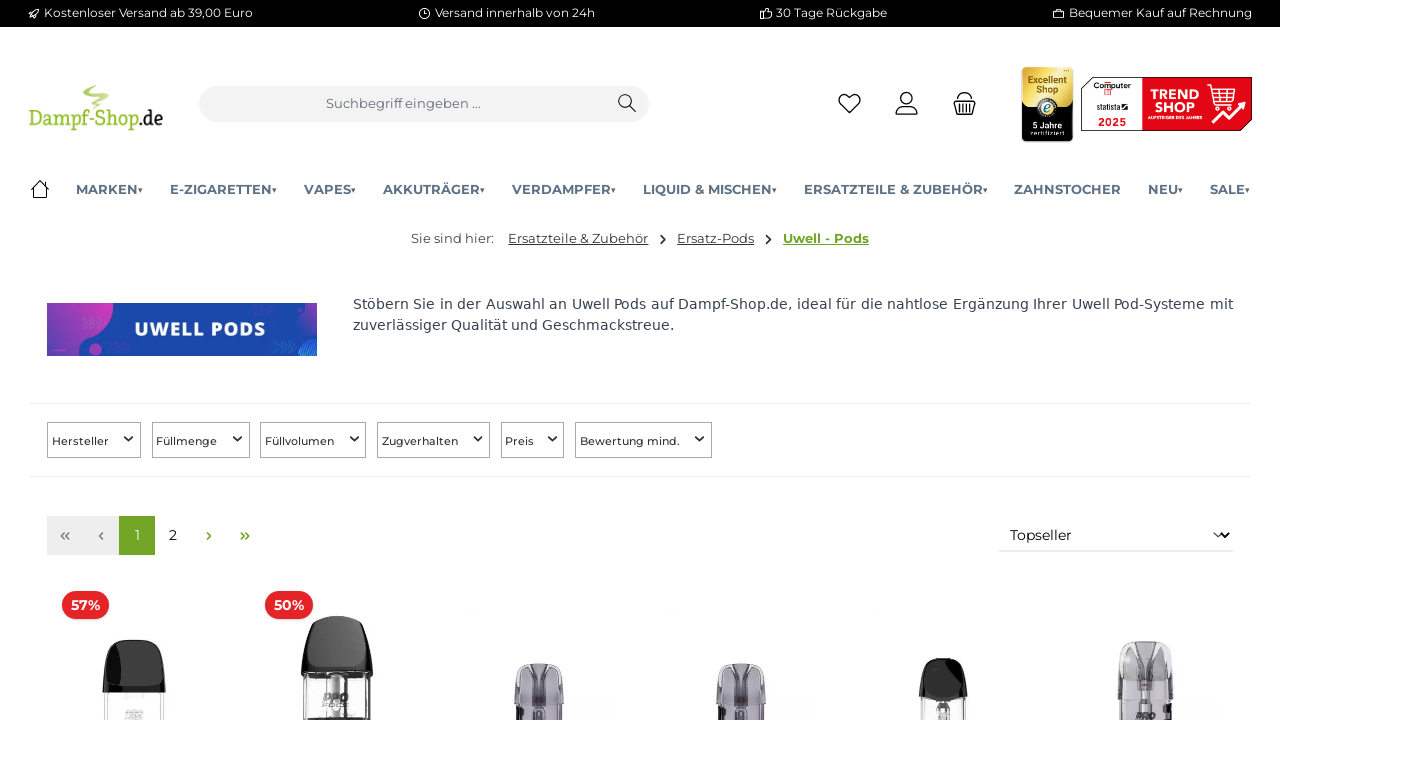

--- FILE ---
content_type: text/html; charset=UTF-8
request_url: https://dampf-shop.de/Ersatzteile-Zubehoer/Ersatz-Pods/Uwell-Pods/
body_size: 44854
content:
<!DOCTYPE html><html lang="de-DE" itemscope="itemscope"><head><meta charset="utf-8"><meta name="viewport" content="width=device-width, initial-scale=1, shrink-to-fit=no"><meta name="author" content=""><meta name="robots" content="index,follow"><meta name="revisit-after" content="15 days"><meta name="keywords" content="Uwell Pods, Ersatz-Pods, Dampf-Shop, Uwell E-Zigaretten, Vape Pods, E-Zigaretten Zubehör, Vape Shop"><meta name="description" content="Finden Sie Uwell Pods für Ihre E-Zigarette. Perfekte Passform und hervorragende Leistung – jetzt die beste Auswahl bei Dampf-Shop.de finden."><link rel="alternate" type="application/rss+xml" title="Blog Feed" href="/blog.rss" /><meta property="og:type" content="website"/><meta property="og:site_name" content="Dampf-Shop.de - Dein Fachhändler für E-Zigaretten"/><meta property="og:url" content="https://dampf-shop.de/ersatzteile-zubehoer/ersatz-pods/uwell-pods/"/><meta property="og:title" content="Ersatz-Pods für Uwell Geräte"/><meta property="og:description" content="Finden Sie Uwell Pods für Ihre E-Zigarette. Perfekte Passform und hervorragende Leistung – jetzt die beste Auswahl bei Dampf-Shop.de finden."/><meta property="og:image" content="https://dampf-shop.de/media/31/ac/ab/1689972609/dampfshop-logo-transparent-120px.png-3.webp?ts=1689972609"/><meta name="twitter:card" content="website"/><meta name="twitter:site" content="Dampf-Shop.de - Dein Fachhändler für E-Zigaretten"/><meta property="twitter:title" content="Ersatz-Pods für Uwell Geräte"/><meta property="twitter:description" content="Finden Sie Uwell Pods für Ihre E-Zigarette. Perfekte Passform und hervorragende Leistung – jetzt die beste Auswahl bei Dampf-Shop.de finden."/><meta property="twitter:image" content="https://dampf-shop.de/media/31/ac/ab/1689972609/dampfshop-logo-transparent-120px.png-3.webp?ts=1689972609"/><meta content="Dampf-Shop.de - Dein Fachhändler für E-Zigaretten"><meta content=""><meta content="false"><meta content="https://dampf-shop.de/media/31/ac/ab/1689972609/dampfshop-logo-transparent-120px.png-3.webp?ts=1689972609"><meta name="theme-color" content="#ffffff"><script type="application/ld+json"> [{"@context":"https:\/\/schema.org","@type":"Organization","url":"https:\/\/dampf-shop.de\/media\/31\/ac\/ab\/1689972609\/dampfshop-logo-transparent-120px.png-3.webp"},{"@context":"https:\/\/schema.org","@type":"LocalBusiness","name":"Dampf-Shop GmbH","url":"https:\/\/dampf-shop.de","telephone":"063312394176","address":{"@type":"PostalAddress","streetAddress":"Hauptstra\u00dfe 71","addressLocality":"Pirmasens","postalCode":"66953","addressCountry":"DE"},"openingHoursSpecification":[{"@type":"OpeningHoursSpecification","dayOfWeek":["Monday","Tuesday","Wednesday","Thursday","Friday"],"opens":"10:00","closes":"18:00"},{"@type":"OpeningHoursSpecification","dayOfWeek":["Saturday"],"opens":"10:00","closes":"16:00"}],"priceRange":"\u20ac\u20ac\u20ac","image":"https:\/\/dampf-shop.de\/media\/31\/ac\/ab\/1689972609\/dampfshop-logo-transparent-120px.png-3.webp"}] </script><script type="application/ld+json"> {"@context":"https://schema.org","@type":"Store","name":"Dampf-Shop.de Pirmasens","image":"https://dampf-shop.de/media/31/ac/ab/1689972609/dampfshop-logo-transparent-120px.png-3.webp","address":{"@type":"PostalAddress","streetAddress":"Hauptstraße 71","addressLocality":"Pirmasens","addressRegion":"Rheinland-Pfalz","postalCode":"66953","addressCountry":"DE"},"geo":{"@type":"GeoCoordinates","latitude":49.198093,"longitude":7.605294},"url":"https://dampf-shop.de","priceRange":"$$","telephone":"+4963312394176","openingHoursSpecification":[{"@type":"OpeningHoursSpecification","dayOfWeek":["Monday","Tuesday","Wednesday","Thursday","Friday"],"opens":"10:00","closes":"18:00"},{"@type":"OpeningHoursSpecification","dayOfWeek":"Saturday","opens":"10:00","closes":"16:00"}],"department":[{"@type":"Store","name":"Dampf-Shop.de Zweibrücken","image":"https://dampf-shop.de/media/31/ac/ab/1689972609/dampfshop-logo-transparent-120px.png-3.webp","address":{"@type":"PostalAddress","streetAddress":"Maxstraße 4","addressLocality":"Zweibrücken","addressRegion":"Rheinland-Pfalz","postalCode":"66482","addressCountry":"DE"},"geo":{"@type":"GeoCoordinates","latitude":49.246833,"longitude":7.366853},"priceRange":"$$","telephone":"+4963329139850","openingHoursSpecification":[{"@type":"OpeningHoursSpecification","dayOfWeek":["Monday","Tuesday","Wednesday","Thursday","Friday"],"opens":"10:00","closes":"18:00"},{"@type":"OpeningHoursSpecification","dayOfWeek":"Saturday","opens":"10:00","closes":"16:00"}]},{"@type":"Store","name":"Dampf-Shop.de Trier","image":"https://dampf-shop.de/media/31/ac/ab/1689972609/dampfshop-logo-transparent-120px.png-3.webp","address":{"@type":"PostalAddress","streetAddress":"Karl-Marx-Str. 59","addressLocality":"Trier","addressRegion":"Rheinland-Pfalz","postalCode":"54290","addressCountry":"DE"},"geo":{"@type":"GeoCoordinates","latitude":49.752407,"longitude":6.631547},"priceRange":"$$","telephone":"+4965156141039","openingHoursSpecification":[{"@type":"OpeningHoursSpecification","dayOfWeek":["Monday","Tuesday","Wednesday","Thursday","Friday"],"opens":"10:00","closes":"20:00"},{"@type":"OpeningHoursSpecification","dayOfWeek":"Saturday","opens":"10:00","closes":"18:00"}]},{"@type":"Store","name":"Dampf-Shop.de Würzburg","image":"https://dampf-shop.de/media/31/ac/ab/1689972609/dampfshop-logo-transparent-120px.png-3.webp","address":{"@type":"PostalAddress","streetAddress":"Gerberstraße 11","addressLocality":"Würzburg","addressRegion":"Bayern","postalCode":"97070","addressCountry":"DE"},"geo":{"@type":"GeoCoordinates","latitude":49.797069,"longitude":9.926444},"priceRange":"$$","telephone":"+4915121598984","openingHoursSpecification":[{"@type":"OpeningHoursSpecification","dayOfWeek":["Monday","Wednesday","Friday"],"opens":"10:00","closes":"18:00"},{"@type":"OpeningHoursSpecification","dayOfWeek":["Tuesday","Thursday"],"opens":"10:00","closes":"20:00"},{"@type":"OpeningHoursSpecification","dayOfWeek":"Saturday","opens":"10:00","closes":"18:00"}]}]} </script><link rel="preload" href="/theme/018a41caa4f5727a8e669a09418aec56/assets/font/Montserrat/Montserrat-Regular.woff2" as="font" type="font/woff2" crossorigin><link rel="preload" href="/theme/018a41caa4f5727a8e669a09418aec56/assets/font/Montserrat/Montserrat-SemiBold.woff2" as="font" type="font/woff2" crossorigin><link rel="preload" href="/theme/018a41caa4f5727a8e669a09418aec56/assets/font/Montserrat/Montserrat-Bold.woff2" as="font" type="font/woff2" crossorigin><link rel="preload" href="/theme/018a41caa4f5727a8e669a09418aec56/assets/font/Montserrat/Montserrat-Medium.woff2" as="font" type="font/woff2" crossorigin><link rel="preload" href="/theme/018a41caa4f5727a8e669a09418aec56/assets/font/Montserrat/Montserrat-Light.woff2" as="font" type="font/woff2" crossorigin><script> if (window.DooFinderScriptLoaded != true) { window.DooFinderScriptLoaded = true; let styleLink = document.createElement("link"); styleLink.href ="https://dampf-shop.de/bundles/doofinder/css/doofinder.css?1758541024"; styleLink.rel ="stylesheet"; document.head.appendChild(styleLink); let script = document.createElement("script"); script.src ="https://eu1-config.doofinder.com/2.x/e1358754-86d5-4d5b-b7d5-60eea5f77e35.js"; script.async = true; document.head.appendChild(script); let addToCartScript = document.createElement("script"); addToCartScript.innerHTML = ` class DoofinderAddToCartError extends Error { constructor(reason, status ="") { const message ="Error adding an item to the cart. Reason: " + reason + ". Status code: " + status; super(message); this.name ="DoofinderAddToCartError"; } } document.addEventListener('doofinder.cart.add', async function(event) { const product = event.detail; const statusPromise = product.statusPromise; let isGroupLeader = product.grouping_id && product.grouping_id === product.item_id && product.group_leader; if(product.modifiable || isGroupLeader){ statusPromise.reject(new DoofinderAddToCartError("It's a configurable product", 200)); location.href = product.link; return; } const csrfTokenInput = document.querySelector('.product-info input[name="_csrf_token"]'); let formData = new FormData(); let productId = product.shopware_id; if (null !== csrfTokenInput && '' !== csrfTokenInput.value) { formData.append('_csrf_token', csrfTokenInput.value); } formData.append('redirectTo', 'frontend.cart.offcanvas'); formData.append('lineItems[id][id]', productId); formData.append('lineItems[id][type]', 'product'); formData.append('lineItems[id][referencedId]', productId); formData.append('lineItems[id][quantity]', 1); formData.append('lineItems[id][stackable]', 1); formData.append('lineItems[id][removable]', 1); let addItemUrl ='/checkout/line-item/add'; instances = window.PluginManager.getPluginInstances("OffCanvasCart") if (instances.length > 0 && instances.some(i => typeof i.openOffCanvas ==='function')) { instances.forEach(i => typeof i.openOffCanvas ==='function' && i.openOffCanvas(addItemUrl, formData, () => { statusPromise.resolve("The item has been successfully added to the cart."); })) } else { let accessKey ='SWSCODRRMXBZSWZGU0HXM2N2BQ'; let headers = { 'Accept': 'application/json', 'Content-Type': 'application/json', 'sw-access-key': accessKey, }; let contextResult = await fetch("/store-api/context", { method: "GET", headers: headers } ).catch(error => statusPromise.reject(new DoofinderAddToCartError("Couldn't fetch context", 200)) ); let context = await contextResult.json(); let token = context.token; headers = { 'sw-access-key': accessKey, 'sw-context-token': token }; let cartResult = await fetch(addItemUrl, { method: "POST", headers: headers, body: formData } ).catch(error => statusPromise.reject(new DoofinderAddToCartError("Couldn't add line item to cart", 200)) ); let cart = await cartResult.json(); statusPromise.resolve("The item has been successfully added to the cart."); } }); `; document.head.appendChild(addToCartScript); let currency ='EUR'; (function(w, k) {w[k] = window[k] || function () { (window[k].q = window[k].q || []).push(arguments) }})(window, "doofinderApp"); if (currency !=='') { doofinderApp("config", "currency", currency); } } </script><link rel="icon" href="https://dampf-shop.de/media/56/03/89/1689972648/apple-icon-180x180.png-2.webp?ts=1689972648"><link rel="apple-touch-icon" href="https://dampf-shop.de/media/56/03/89/1689972648/apple-icon-180x180.png-2.webp?ts=1689972648"><link rel="canonical" href="https://dampf-shop.de/ersatzteile-zubehoer/ersatz-pods/uwell-pods/" /><title > Ersatz-Pods für Uwell Geräte </title><link rel="stylesheet" href="https://dampf-shop.de/theme/4ef6b5e3552f1f1ac6d65260037121eb/css/all.css?1767103088"><script> window.features = JSON.parse('\u007B\u0022V6_5_0_0\u0022\u003Atrue,\u0022v6.5.0.0\u0022\u003Atrue,\u0022V6_6_0_0\u0022\u003Atrue,\u0022v6.6.0.0\u0022\u003Atrue,\u0022V6_7_0_0\u0022\u003Atrue,\u0022v6.7.0.0\u0022\u003Atrue,\u0022V6_8_0_0\u0022\u003Afalse,\u0022v6.8.0.0\u0022\u003Afalse,\u0022DISABLE_VUE_COMPAT\u0022\u003Atrue,\u0022disable.vue.compat\u0022\u003Atrue,\u0022ACCESSIBILITY_TWEAKS\u0022\u003Atrue,\u0022accessibility.tweaks\u0022\u003Atrue,\u0022TELEMETRY_METRICS\u0022\u003Afalse,\u0022telemetry.metrics\u0022\u003Afalse,\u0022FLOW_EXECUTION_AFTER_BUSINESS_PROCESS\u0022\u003Afalse,\u0022flow.execution.after.business.process\u0022\u003Afalse,\u0022PERFORMANCE_TWEAKS\u0022\u003Afalse,\u0022performance.tweaks\u0022\u003Afalse,\u0022CACHE_CONTEXT_HASH_RULES_OPTIMIZATION\u0022\u003Afalse,\u0022cache.context.hash.rules.optimization\u0022\u003Afalse,\u0022CACHE_REWORK\u0022\u003Afalse,\u0022cache.rework\u0022\u003Afalse,\u0022DEFERRED_CART_ERRORS\u0022\u003Afalse,\u0022deferred.cart.errors\u0022\u003Afalse,\u0022PRODUCT_ANALYTICS\u0022\u003Afalse,\u0022product.analytics\u0022\u003Afalse,\u0022REPEATED_PAYMENT_FINALIZE\u0022\u003Afalse,\u0022repeated.payment.finalize\u0022\u003Afalse,\u0022METEOR_TEXT_EDITOR\u0022\u003Afalse,\u0022meteor.text.editor\u0022\u003Afalse\u007D'); </script><script type="text/javascript"> var _paq = window._paq || []; var ironMatomoDataLayer = { 'matomoUrl': "https://matomo.dampf-shop.de/", 'matomoScript': "matomo.js", 'siteId': "1", 'cookieDomain': "", 'startTracking': "3", 'cookieName': "cookie-preference", 'cookieValue': "1", 'cookieValueAsRegex': "", 'requireCookieConsent': "1", 'conversionFirstReferrer': "", 'useOwnMatomoScript': "", 'track': [], 'trackLast': [], }; window._paq.push(['requireCookieConsent']); window._paq.push(['trackPageView']); window._paq.push(['enableLinkTracking']); window._paq.push(['setTrackerUrl', ironMatomoDataLayer.matomoUrl + 'matomo.php']); window._paq.push(['setSiteId', ironMatomoDataLayer.siteId]); </script><script> window.gtagActive = true; window.gtagURL ='https://www.googletagmanager.com/gtag/js?id=G-WBNPC6GDZD'; window.controllerName ='navigation'; window.actionName ='index'; window.activeRoute ='frontend.navigation.page'; window.trackOrders ='1'; window.gtagTrackingId ='G-WBNPC6GDZD'; window.dataLayer = window.dataLayer || []; window.gtagConfig = { 'anonymize_ip': '1', 'cookie_domain': 'none', 'cookie_prefix': '_swag_ga', }; function gtag() { dataLayer.push(arguments); } </script><script> (() => { const analyticsStorageEnabled = document.cookie.split(';').some((item) => item.trim().includes('google-analytics-enabled=1')); const adsEnabled = document.cookie.split(';').some((item) => item.trim().includes('google-ads-enabled=1')); gtag('consent', 'default', { 'ad_user_data': 'denied', 'ad_storage': 'denied', 'ad_personalization': 'denied', 'analytics_storage': 'denied' }); const consentUpdate = {}; if (adsEnabled) { consentUpdate.ad_user_data ='granted'; consentUpdate.ad_storage ='granted'; consentUpdate.ad_personalization ='granted'; } if (analyticsStorageEnabled) { consentUpdate.analytics_storage ='granted'; } if (Object.keys(consentUpdate).length > 0) { gtag('consent', 'update', consentUpdate); } })(); </script><script> if (window.DooFinderScriptLoaded != true) { window.DooFinderScriptLoaded = true; let styleLink = document.createElement("link"); styleLink.href ="https://dampf-shop.de/bundles/doofinder/css/doofinder.css?1758541024"; styleLink.rel ="stylesheet"; document.head.appendChild(styleLink); let script = document.createElement("script"); script.src ="https://eu1-config.doofinder.com/2.x/e1358754-86d5-4d5b-b7d5-60eea5f77e35.js"; script.async = true; document.head.appendChild(script); let addToCartScript = document.createElement("script"); addToCartScript.innerHTML = ` class DoofinderAddToCartError extends Error { constructor(reason, status ="") { const message ="Error adding an item to the cart. Reason: " + reason + ". Status code: " + status; super(message); this.name ="DoofinderAddToCartError"; } } document.addEventListener('doofinder.cart.add', async function(event) { const product = event.detail; const statusPromise = product.statusPromise; let isGroupLeader = product.grouping_id && product.grouping_id === product.item_id && product.group_leader; if(product.modifiable || isGroupLeader){ statusPromise.reject(new DoofinderAddToCartError("It's a configurable product", 200)); location.href = product.link; return; } const csrfTokenInput = document.querySelector('.product-info input[name="_csrf_token"]'); let formData = new FormData(); let productId = product.shopware_id; if (null !== csrfTokenInput && '' !== csrfTokenInput.value) { formData.append('_csrf_token', csrfTokenInput.value); } formData.append('redirectTo', 'frontend.cart.offcanvas'); formData.append('lineItems[id][id]', productId); formData.append('lineItems[id][type]', 'product'); formData.append('lineItems[id][referencedId]', productId); formData.append('lineItems[id][quantity]', 1); formData.append('lineItems[id][stackable]', 1); formData.append('lineItems[id][removable]', 1); let addItemUrl ='/checkout/line-item/add'; instances = window.PluginManager.getPluginInstances("OffCanvasCart") if (instances.length > 0 && instances.some(i => typeof i.openOffCanvas ==='function')) { instances.forEach(i => typeof i.openOffCanvas ==='function' && i.openOffCanvas(addItemUrl, formData, () => { statusPromise.resolve("The item has been successfully added to the cart."); })) } else { let accessKey ='SWSCODRRMXBZSWZGU0HXM2N2BQ'; let headers = { 'Accept': 'application/json', 'Content-Type': 'application/json', 'sw-access-key': accessKey, }; let contextResult = await fetch("/store-api/context", { method: "GET", headers: headers } ).catch(error => statusPromise.reject(new DoofinderAddToCartError("Couldn't fetch context", 200)) ); let context = await contextResult.json(); let token = context.token; headers = { 'sw-access-key': accessKey, 'sw-context-token': token }; let cartResult = await fetch(addItemUrl, { method: "POST", headers: headers, body: formData } ).catch(error => statusPromise.reject(new DoofinderAddToCartError("Couldn't add line item to cart", 200)) ); let cart = await cartResult.json(); statusPromise.resolve("The item has been successfully added to the cart."); } }); `; document.head.appendChild(addToCartScript); let currency ='EUR'; (function(w, k) {w[k] = window[k] || function () { (window[k].q = window[k].q || []).push(arguments) }})(window, "doofinderApp"); if (currency !=='') { doofinderApp("config", "currency", currency); } } </script><script type="text/javascript" id="recaptcha-script" data-src='https://www.google.com/recaptcha/api.js?render=6Ldo-tspAAAAABLRrYfjG2x3OksW3VsnYJtXwbyP' defer></script><script> window.googleReCaptchaV3Active = true; </script><script> window.useDefaultCookieConsent = true; </script><script> window.activeNavigationId ='6d55e386e40a4f2d8c3e7d2205dc1972'; window.activeRoute ='frontend.navigation.page'; window.activeRouteParameters ='\u007B\u0022_httpCache\u0022\u003Atrue,\u0022navigationId\u0022\u003A\u00226d55e386e40a4f2d8c3e7d2205dc1972\u0022\u007D'; window.router = { 'frontend.cart.offcanvas': '/checkout/offcanvas', 'frontend.cookie.offcanvas': '/cookie/offcanvas', 'frontend.cookie.groups': '/cookie/groups', 'frontend.checkout.finish.page': '/checkout/finish', 'frontend.checkout.info': '/widgets/checkout/info', 'frontend.menu.offcanvas': '/widgets/menu/offcanvas', 'frontend.cms.page': '/widgets/cms', 'frontend.cms.navigation.page': '/widgets/cms/navigation', 'frontend.country.country-data': '/country/country-state-data', 'frontend.app-system.generate-token': '/app-system/Placeholder/generate-token', 'frontend.gateway.context': '/gateway/context', 'frontend.cookie.consent.offcanvas': '/cookie/consent-offcanvas', 'frontend.account.login.page': '/account/login', }; window.salesChannelId ='4150bc1bfd6b49288f0839a36a029e0c'; </script><script> window.breakpoints = JSON.parse('\u007B\u0022xs\u0022\u003A0,\u0022sm\u0022\u003A576,\u0022md\u0022\u003A768,\u0022lg\u0022\u003A992,\u0022xl\u0022\u003A1200,\u0022xxl\u0022\u003A1400\u007D'); </script><script> window.customerLoggedInState = 0; window.wishlistEnabled = 1; </script><script> window.validationMessages = JSON.parse('\u007B\u0022required\u0022\u003A\u0022Die\u0020Eingabe\u0020darf\u0020nicht\u0020leer\u0020sein.\u0022,\u0022email\u0022\u003A\u0022Ung\\u00fcltige\u0020E\u002DMail\u002DAdresse.\u0020Die\u0020E\u002DMail\u0020ben\\u00f6tigt\u0020das\u0020Format\u0020\\\u0022nutzer\u0040beispiel.de\\\u0022.\u0022,\u0022confirmation\u0022\u003A\u0022Ihre\u0020Eingaben\u0020sind\u0020nicht\u0020identisch.\u0022,\u0022minLength\u0022\u003A\u0022Die\u0020Eingabe\u0020ist\u0020zu\u0020kurz.\u0022,\u0022grecaptcha\u0022\u003A\u0022Bitte\u0020akzeptieren\u0020Sie\u0020die\u0020technisch\u0020erforderlichen\u0020Cookies,\u0020um\u0020die\u0020reCAPTCHA\u002D\\u00dcberpr\\u00fcfung\u0020zu\u0020erm\\u00f6glichen.\u0022\u007D'); </script><script> window.themeJsPublicPath ='https://dampf-shop.de/theme/4ef6b5e3552f1f1ac6d65260037121eb/js/'; </script><script type="text/javascript" src="https://dampf-shop.de/theme/4ef6b5e3552f1f1ac6d65260037121eb/js/storefront/storefront.js?1767103089" defer></script><script type="text/javascript" src="https://dampf-shop.de/theme/4ef6b5e3552f1f1ac6d65260037121eb/js/swag-pay-pal/swag-pay-pal.js?1767103089" defer></script><script type="text/javascript" src="https://dampf-shop.de/theme/4ef6b5e3552f1f1ac6d65260037121eb/js/klarna-payment/klarna-payment.js?1767103089" defer></script><script type="text/javascript" src="https://dampf-shop.de/theme/4ef6b5e3552f1f1ac6d65260037121eb/js/maxia-listing-variants6/maxia-listing-variants6.js?1767103089" defer></script><script type="text/javascript" src="https://dampf-shop.de/theme/4ef6b5e3552f1f1ac6d65260037121eb/js/cbax-modul-manufacturers/cbax-modul-manufacturers.js?1767103089" defer></script><script type="text/javascript" src="https://dampf-shop.de/theme/4ef6b5e3552f1f1ac6d65260037121eb/js/fraspy/fraspy.js?1767103089" defer></script><script type="text/javascript" src="https://dampf-shop.de/theme/4ef6b5e3552f1f1ac6d65260037121eb/js/meteor-ajax-variant/meteor-ajax-variant.js?1767103089" defer></script><script type="text/javascript" src="https://dampf-shop.de/theme/4ef6b5e3552f1f1ac6d65260037121eb/js/laudert-friendly-captcha/laudert-friendly-captcha.js?1767103089" defer></script><script type="text/javascript" src="https://dampf-shop.de/theme/4ef6b5e3552f1f1ac6d65260037121eb/js/weedesign-page-speed/weedesign-page-speed.js?1767103089" defer></script><script type="text/javascript" src="https://dampf-shop.de/theme/4ef6b5e3552f1f1ac6d65260037121eb/js/netzp-blog6/netzp-blog6.js?1767103089" defer></script><script type="text/javascript" src="https://dampf-shop.de/theme/4ef6b5e3552f1f1ac6d65260037121eb/js/tanmar-ng-product-reviews/tanmar-ng-product-reviews.js?1767103089" defer></script><script type="text/javascript" src="https://dampf-shop.de/theme/4ef6b5e3552f1f1ac6d65260037121eb/js/iron-matomo/iron-matomo.js?1767103089" defer></script><script type="text/javascript" src="https://dampf-shop.de/theme/4ef6b5e3552f1f1ac6d65260037121eb/js/dvsn-product-accessory/dvsn-product-accessory.js?1767103089" defer></script><script type="text/javascript" src="https://dampf-shop.de/theme/4ef6b5e3552f1f1ac6d65260037121eb/js/fese-mega-menu/fese-mega-menu.js?1767103089" defer></script><script type="text/javascript" src="https://dampf-shop.de/theme/4ef6b5e3552f1f1ac6d65260037121eb/js/fese-custom-c-m-s/fese-custom-c-m-s.js?1767103089" defer></script><script type="text/javascript" src="https://dampf-shop.de/theme/4ef6b5e3552f1f1ac6d65260037121eb/js/doo-finder/doo-finder.js?1767103089" defer></script><script type="text/javascript" src="https://dampf-shop.de/theme/4ef6b5e3552f1f1ac6d65260037121eb/js/tcinn-theme-ware-clean/tcinn-theme-ware-clean.js?1767103089" defer></script><script type="text/javascript" src="https://dampf-shop.de/theme/4ef6b5e3552f1f1ac6d65260037121eb/js/dampf-shop-theme/dampf-shop-theme.js?1767103089" defer></script><script type="text/javascript" src="https://dampf-shop.de/theme/4ef6b5e3552f1f1ac6d65260037121eb/js/dampf-shop-theme/dampf-shop-theme.js?1767103089" defer></script><script>window.maxiaListingVariants = {"cmsPageId":"018ca393ca9a729ba6a6a774f8342d3b","ajaxUrl":"\/maxia-variants\/product","popupCloseIcon":"<span class=\"icon icon-x icon-sm\" aria-hidden=\"true\">\n <svg xmlns=\"http:\/\/www.w3.org\/2000\/svg\" xmlns:xlink=\"http:\/\/www.w3.org\/1999\/xlink\" width=\"24\" height=\"24\" viewBox=\"0 0 24 24\"><defs><path d=\"m10.5858 12-7.293-7.2929c-.3904-.3905-.3904-1.0237 0-1.4142.3906-.3905 1.0238-.3905 1.4143 0L12 10.5858l7.2929-7.293c.3905-.3904 1.0237-.3904 1.4142 0 .3905.3906.3905 1.0238 0 1.4143L13.4142 12l7.293 7.2929c.3904.3905.3904 1.0237 0 1.4142-.3906.3905-1.0238.3905-1.4143 0L12 13.4142l-7.2929 7.293c-.3905.3904-1.0237.3904-1.4142 0-.3905-.3906-.3905-1.0238 0-1.4143L10.5858 12z\" id=\"icons-default-x\" \/><\/defs><use xlink:href=\"#icons-default-x\" fill=\"#758CA3\" fill-rule=\"evenodd\" \/><\/svg>\n <\/span>","popupCloseButtonLabel":"Variantenauswahl schlie\u00dfen","scrollToPopup":true,"quickBuyDetailLink":true,"detailRedirectUrl":"\/maxia-variants\/redirect"};</script></head><body class="is-ctl-navigation is-act-index is-active-route-frontend-navigation-page themeware twt-clean twt-header-type-1 twt-full-width-boxed twt-is-cms-product-list twt-cms-styling"><div id="page-top" class="skip-to-content bg-primary-subtle text-primary-emphasis overflow-hidden" tabindex="-1"><div class="container skip-to-content-container d-flex justify-content-center visually-hidden-focusable"><a href="#content-main" class="skip-to-content-link d-inline-flex text-decoration-underline m-1 p-2 fw-bold gap-2"> Zum Hauptinhalt springen </a><a href="#header-main-search-input" class="skip-to-content-link d-inline-flex text-decoration-underline m-1 p-2 fw-bold gap-2 d-none d-sm-block"> Zur Suche springen </a><a href="#main-navigation-menu" class="skip-to-content-link d-inline-flex text-decoration-underline m-1 p-2 fw-bold gap-2 d-none d-lg-block"> Zur Hauptnavigation springen </a></div></div><noscript class="noscript-main"><div role="alert" aria-live="polite" class="alert alert-info d-flex align-items-center"> <span class="icon icon-info" aria-hidden="true"><svg xmlns="http://www.w3.org/2000/svg" xmlns:xlink="http://www.w3.org/1999/xlink" width="24" height="24" viewBox="0 0 24 24"><defs><path d="M12 7c.5523 0 1 .4477 1 1s-.4477 1-1 1-1-.4477-1-1 .4477-1 1-1zm1 9c0 .5523-.4477 1-1 1s-1-.4477-1-1v-5c0-.5523.4477-1 1-1s1 .4477 1 1v5zm11-4c0 6.6274-5.3726 12-12 12S0 18.6274 0 12 5.3726 0 12 0s12 5.3726 12 12zM12 2C6.4772 2 2 6.4772 2 12s4.4772 10 10 10 10-4.4772 10-10S17.5228 2 12 2z" id="icons-default-info" /></defs><use xlink:href="#icons-default-info" fill="#758CA3" fill-rule="evenodd" /></svg></span> <div class="alert-content-container"> Um unseren Shop in vollem Umfang nutzen zu können, empfehlen wir Ihnen Javascript in Ihrem Browser zu aktivieren. </div></div></noscript><section id="twt-usp-bar"    class="twt-usp-bar is-header is-small layout-1 top"    data-twt-usp-bar-position="1"    data-twt-usp-bar-usps="5"    role="region"    aria-label="Darum lohnt sich Einkaufen bei uns"><div class="twt-usp-bar-container container"><div class="twt-usp-bar-items"><div class="twt-usp-bar-item twt-usp-1 item-1"><div class="item-icon"> <span class="icon icon-rocket" aria-hidden="true"><svg xmlns="http://www.w3.org/2000/svg" xmlns:xlink="http://www.w3.org/1999/xlink" width="24" height="24" viewBox="0 0 24 24"><defs><path d="M5.2213 14.4042a12.7324 12.7324 0 0 0-3.4638-1.434c-.7541-.1886-1.0142-1.1277-.4646-1.6773l1.8284-1.8284A5 5 0 0 1 6.657 8h2.47l.47-.6462A13 13 0 0 1 20.1107 2H21c.5523 0 1 .4477 1 1v.8893a13 13 0 0 1-5.3538 10.5136l-.4355.3167.2102.8407a5 5 0 0 1-1.3152 4.7482l-2.3986 2.3986c-.5496.5496-1.4887.2895-1.6772-.4646a12.7324 12.7324 0 0 0-1.434-3.4638 41.8718 41.8718 0 0 1-5.2797 2.17c-.7817.2606-1.5255-.4832-1.2649-1.265a41.8718 41.8718 0 0 1 2.17-5.2795zm.9287-1.7747A41.8718 41.8718 0 0 1 7.7358 10h-1.079a3 3 0 0 0-2.1213.8787l-.661.661c.794.2997 1.5546.665 2.2755 1.0898zm8.309 3.33a41.8717 41.8717 0 0 1-3.0885 1.8905 14.7187 14.7187 0 0 1 1.0897 2.2755l1.2313-1.2312a3 3 0 0 0 .789-2.849l-.0214-.0858zm-4.2242.2328a39.8717 39.8717 0 0 0 4.292-2.721l.943-.6859a11 11 0 0 0 4.5296-8.7848A11 11 0 0 0 11.2146 8.53l-.686.9432a39.8717 39.8717 0 0 0-2.721 4.2919 14.762 14.762 0 0 1 2.4272 2.4271zm-1.8172.936a12.7602 12.7602 0 0 0-1.5459-1.5459c-.4347.9-.8358 1.8167-1.202 2.748a39.8718 39.8718 0 0 0 2.7479-1.2021z" id="icons-default-rocket" /></defs><use xlink:href="#icons-default-rocket" fill="#758CA3" fill-rule="evenodd" /></svg></span> </div><div class="item-label"><div class="item-title">Kostenloser Versand ab 39,00 Euro</div></div></div><div class="twt-usp-bar-item twt-usp-2 item-2"><div class="item-icon"> <span class="icon icon-clock" aria-hidden="true"><svg xmlns="http://www.w3.org/2000/svg" xmlns:xlink="http://www.w3.org/1999/xlink" width="24" height="24" viewBox="0 0 24 24"><defs><path d="M13 11V6c0-.5523-.4477-1-1-1s-1 .4477-1 1v6c0 .5523.4477 1 1 1h4c.5523 0 1-.4477 1-1s-.4477-1-1-1h-3zm-1 13C5.3726 24 0 18.6274 0 12S5.3726 0 12 0s12 5.3726 12 12-5.3726 12-12 12zm0-2c5.5228 0 10-4.4772 10-10S17.5228 2 12 2 2 6.4772 2 12s4.4772 10 10 10z" id="icons-default-clock" /></defs><use xlink:href="#icons-default-clock" fill="#758CA3" fill-rule="evenodd" /></svg></span> </div><div class="item-label"><div class="item-title">Versand innerhalb von 24h</div></div></div><div class="twt-usp-bar-item twt-usp-3 item-3"><div class="item-icon"> <span class="icon icon-thumb-up" aria-hidden="true"><svg xmlns="http://www.w3.org/2000/svg" xmlns:xlink="http://www.w3.org/1999/xlink" width="24" height="24" viewBox="0 0 24 24"><defs><path d="M4 9c.5523 0 1 .4477 1 1s-.4477 1-1 1-1-.4477-1-1 .4477-1 1-1zm4-2h.2457a1 1 0 0 0 .9615-.7253l1.1711-4.0989A3 3 0 0 1 13.263 0h1.76c1.6568 0 3 1.3431 3 3a3 3 0 0 1-.1155.8242L17 7h4c1.6569 0 3 1.3431 3 3v5c0 4.4183-3.5817 8-8 8H8c0 .5523-.4477 1-1 1H1c-.5523 0-1-.4477-1-1V7c0-.5523.4477-1 1-1h6c.5523 0 1 .4477 1 1zM6 8H2v14h4V8zm2 1v12h8c3.3137 0 6-2.6863 6-6v-5c0-.5523-.4477-1-1-1h-6.6515l1.6358-5.7253A1 1 0 0 0 16.0228 3c0-.5523-.4477-1-1-1H13.263a1 1 0 0 0-.9615.7253l-1.1711 4.0989A3 3 0 0 1 8.2457 9H8z" id="icons-default-thumb-up" /></defs><use xlink:href="#icons-default-thumb-up" fill="#758CA3" fill-rule="evenodd" /></svg></span> </div><div class="item-label"><div class="item-title">30 Tage Rückgabe</div></div></div><div class="twt-usp-bar-item twt-usp-4 item-4"><div class="item-icon"> <span class="icon icon-briefcase" aria-hidden="true"><svg xmlns="http://www.w3.org/2000/svg" xmlns:xlink="http://www.w3.org/1999/xlink" width="24" height="24" viewBox="0 0 24 24"><defs><path d="M20 8v1c0 .5523-.4477 1-1 1s-1-.4477-1-1V8H6v1c0 .5523-.4477 1-1 1s-1-.4477-1-1V8H3c-.5523 0-1 .4477-1 1v10c0 .5523.4477 1 1 1h18c.5523 0 1-.4477 1-1V9c0-.5523-.4477-1-1-1h-1zM7 6V4c0-1.1046.8954-2 2-2h6c1.1046 0 2 .8954 2 2v2h4c1.6569 0 3 1.3431 3 3v10c0 1.6569-1.3431 3-3 3H3c-1.6569 0-3-1.3431-3-3V9c0-1.6569 1.3431-3 3-3h4zm2 0h6V4H9v2z" id="icons-default-briefcase" /></defs><use xlink:href="#icons-default-briefcase" fill="#758CA3" fill-rule="evenodd" /></svg></span> </div><div class="item-label"><div class="item-title">Bequemer Kauf auf Rechnung</div></div></div><div class="twt-usp-bar-item twt-usp-5 item-6"><div class="item-icon"> <span class="icon icon-headset" aria-hidden="true"><svg xmlns="http://www.w3.org/2000/svg" xmlns:xlink="http://www.w3.org/1999/xlink" width="24" height="24" viewBox="0 0 24 24"><defs><path d="M2 11v4h2v-4H2zm20-2c1.1046 0 2 .8954 2 2v4c0 1.1046-.8954 2-2 2v3c0 1.6569-1.3431 3-3 3h-1c0 .5523-.4477 1-1 1h-2c-.5523 0-1-.4477-1-1v-2c0-.5523.4477-1 1-1h2c.5523 0 1 .4477 1 1h1c.5523 0 1-.4477 1-1v-3c-1.1046 0-2-.8954-2-2v-4c0-1.1046.8954-2 2-2 0-3.866-3.134-7-7-7h-2C7.134 2 4 5.134 4 9c1.1046 0 2 .8954 2 2v4c0 1.1046-.8954 2-2 2H2c-1.1046 0-2-.8954-2-2v-4c0-1.1046.8954-2 2-2 0-4.9706 4.0294-9 9-9h2c4.9706 0 9 4.0294 9 9zm-2 2v4h2v-4h-2z" id="icons-default-headset" /></defs><use xlink:href="#icons-default-headset" fill="#758CA3" fill-rule="evenodd" /></svg></span> </div><div class="item-label"><div class="item-title">Mail: support@dampf-shop.de</div></div></div></div></div></section><header class="header-main"><div class="container"><div class="row align-items-center header-row"><div class="col-12 col-lg-auto header-logo-col pb-sm-2 my-3 m-lg-0"><div class="header-logo-main text-center"><a class="header-logo-main-link" href="/" title="Dampf-Shop.de - Dein Vape Shop und E-Zigaretten Shop"><picture class="header-logo-picture d-block m-auto"><img src="https://dampf-shop.de/media/31/ac/ab/1689972609/dampfshop-logo-transparent-120px.png-3.webp?ts=1689972609" alt="Dampf-Shop.de - Dein Vape Shop und E-Zigaretten Shop" class="img-fluid header-logo-main-img" width="150" height="61"></picture></a><script> if (window.DooFinderScriptLoaded != true) { window.DooFinderScriptLoaded = true; let styleLink = document.createElement("link"); styleLink.href ="https://dampf-shop.de/bundles/doofinder/css/doofinder.css?1758541024"; styleLink.rel ="stylesheet"; document.head.appendChild(styleLink); let script = document.createElement("script"); script.src ="https://eu1-config.doofinder.com/2.x/e1358754-86d5-4d5b-b7d5-60eea5f77e35.js"; script.async = true; document.head.appendChild(script); let addToCartScript = document.createElement("script"); addToCartScript.innerHTML = ` class DoofinderAddToCartError extends Error { constructor(reason, status ="") { const message ="Error adding an item to the cart. Reason: " + reason + ". Status code: " + status; super(message); this.name ="DoofinderAddToCartError"; } } document.addEventListener('doofinder.cart.add', async function(event) { const product = event.detail; const statusPromise = product.statusPromise; let isGroupLeader = product.grouping_id && product.grouping_id === product.item_id && product.group_leader; if(product.modifiable || isGroupLeader){ statusPromise.reject(new DoofinderAddToCartError("It's a configurable product", 200)); location.href = product.link; return; } const csrfTokenInput = document.querySelector('.product-info input[name="_csrf_token"]'); let formData = new FormData(); let productId = product.shopware_id; if (null !== csrfTokenInput && '' !== csrfTokenInput.value) { formData.append('_csrf_token', csrfTokenInput.value); } formData.append('redirectTo', 'frontend.cart.offcanvas'); formData.append('lineItems[id][id]', productId); formData.append('lineItems[id][type]', 'product'); formData.append('lineItems[id][referencedId]', productId); formData.append('lineItems[id][quantity]', 1); formData.append('lineItems[id][stackable]', 1); formData.append('lineItems[id][removable]', 1); let addItemUrl ='/checkout/line-item/add'; instances = window.PluginManager.getPluginInstances("OffCanvasCart") if (instances.length > 0 && instances.some(i => typeof i.openOffCanvas ==='function')) { instances.forEach(i => typeof i.openOffCanvas ==='function' && i.openOffCanvas(addItemUrl, formData, () => { statusPromise.resolve("The item has been successfully added to the cart."); })) } else { let accessKey ='SWSCODRRMXBZSWZGU0HXM2N2BQ'; let headers = { 'Accept': 'application/json', 'Content-Type': 'application/json', 'sw-access-key': accessKey, }; let contextResult = await fetch("/store-api/context", { method: "GET", headers: headers } ).catch(error => statusPromise.reject(new DoofinderAddToCartError("Couldn't fetch context", 200)) ); let context = await contextResult.json(); let token = context.token; headers = { 'sw-access-key': accessKey, 'sw-context-token': token }; let cartResult = await fetch(addItemUrl, { method: "POST", headers: headers, body: formData } ).catch(error => statusPromise.reject(new DoofinderAddToCartError("Couldn't add line item to cart", 200)) ); let cart = await cartResult.json(); statusPromise.resolve("The item has been successfully added to the cart."); } }); `; document.head.appendChild(addToCartScript); let currency ='EUR'; (function(w, k) {w[k] = window[k] || function () { (window[k].q = window[k].q || []).push(arguments) }})(window, "doofinderApp"); if (currency !=='') { doofinderApp("config", "currency", currency); } } </script></div></div><div class="col-12 order-2 col-sm order-sm-1 header-search-col"><div class="row"><div class="col-sm-auto d-none d-sm-block d-lg-none"><div class="nav-main-toggle"> <button class="btn nav-main-toggle-btn header-actions-btn" type="button" data-off-canvas-menu="true" aria-label="Menü"> <span class="icon icon-themeware icon-stack icon-solid" aria-hidden="true"><?xml version="1.0" encoding="utf-8"?><svg xmlns="http://www.w3.org/2000/svg" viewBox="0 0 24 24"><path d="M2,5.13H22a.63.63,0,0,0,.63-.63A.62.62,0,0,0,22,3.88H2a.62.62,0,0,0-.62.62A.63.63,0,0,0,2,5.13Z"/><path d="M22,11.29H2a.63.63,0,0,0,0,1.25H22a.63.63,0,1,0,0-1.25Z"/><path d="M22,18.88H2a.62.62,0,0,0-.62.62.63.63,0,0,0,.62.63H22a.63.63,0,0,0,.63-.63A.63.63,0,0,0,22,18.88Z"/></svg></span> <span class="header-nav-main-toggle-label">  Menü </span> </button> </div></div><div class="col"><div class="collapse" id="searchCollapse"><div class="header-search my-2 m-sm-auto"><form action="/search" method="get" data-search-widget="true" data-search-widget-options="{&quot;searchWidgetMinChars&quot;:2}" data-url="/suggest?search=" class="header-search-form js-search-form"><div class="input-group"><input type="search" id="header-main-search-input" name="search" class="form-control header-search-input" autocomplete="off" autocapitalize="off" placeholder="Suchbegriff eingeben ..." aria-label="Suchbegriff eingeben ..." role="combobox" aria-autocomplete="list" aria-controls="search-suggest-listbox" aria-expanded="false" aria-describedby="search-suggest-result-info" value=""> <button type="submit"   class="btn header-search-btn"   aria-label="Suchen"> <span class="header-search-icon"> <span class="icon icon-themeware icon-search icon-solid" aria-hidden="true"><?xml version="1.0" encoding="utf-8"?><svg xmlns="http://www.w3.org/2000/svg" viewBox="0 0 24 24"><path d="M22.44,21.7,15.75,15a8.11,8.11,0,1,0-.9.87l6.71,6.71a.63.63,0,0,0,.88-.89ZM2.63,9.49a7,7,0,1,1,7,7A7,7,0,0,1,2.63,9.49Z"/></svg></span> </span> </button> <button class="btn header-close-btn js-search-close-btn d-none" type="button" aria-label="Die Dropdown-Suche schließen"> <span class="header-close-icon"> <span class="icon icon-x" aria-hidden="true"><svg xmlns="http://www.w3.org/2000/svg" xmlns:xlink="http://www.w3.org/1999/xlink" width="24" height="24" viewBox="0 0 24 24"><defs><path d="m10.5858 12-7.293-7.2929c-.3904-.3905-.3904-1.0237 0-1.4142.3906-.3905 1.0238-.3905 1.4143 0L12 10.5858l7.2929-7.293c.3905-.3904 1.0237-.3904 1.4142 0 .3905.3906.3905 1.0238 0 1.4143L13.4142 12l7.293 7.2929c.3904.3905.3904 1.0237 0 1.4142-.3906.3905-1.0238.3905-1.4143 0L12 13.4142l-7.2929 7.293c-.3905.3904-1.0237.3904-1.4142 0-.3905-.3906-.3905-1.0238 0-1.4143L10.5858 12z" id="icons-default-x" /></defs><use xlink:href="#icons-default-x" fill="#758CA3" fill-rule="evenodd" /></svg></span> </span> </button> </div></form></div></div><script> if (window.DooFinderScriptLoaded != true) { window.DooFinderScriptLoaded = true; let styleLink = document.createElement("link"); styleLink.href ="https://dampf-shop.de/bundles/doofinder/css/doofinder.css?1758541024"; styleLink.rel ="stylesheet"; document.head.appendChild(styleLink); let script = document.createElement("script"); script.src ="https://eu1-config.doofinder.com/2.x/e1358754-86d5-4d5b-b7d5-60eea5f77e35.js"; script.async = true; document.head.appendChild(script); let addToCartScript = document.createElement("script"); addToCartScript.innerHTML = ` class DoofinderAddToCartError extends Error { constructor(reason, status ="") { const message ="Error adding an item to the cart. Reason: " + reason + ". Status code: " + status; super(message); this.name ="DoofinderAddToCartError"; } } document.addEventListener('doofinder.cart.add', async function(event) { const product = event.detail; const statusPromise = product.statusPromise; let isGroupLeader = product.grouping_id && product.grouping_id === product.item_id && product.group_leader; if(product.modifiable || isGroupLeader){ statusPromise.reject(new DoofinderAddToCartError("It's a configurable product", 200)); location.href = product.link; return; } const csrfTokenInput = document.querySelector('.product-info input[name="_csrf_token"]'); let formData = new FormData(); let productId = product.shopware_id; if (null !== csrfTokenInput && '' !== csrfTokenInput.value) { formData.append('_csrf_token', csrfTokenInput.value); } formData.append('redirectTo', 'frontend.cart.offcanvas'); formData.append('lineItems[id][id]', productId); formData.append('lineItems[id][type]', 'product'); formData.append('lineItems[id][referencedId]', productId); formData.append('lineItems[id][quantity]', 1); formData.append('lineItems[id][stackable]', 1); formData.append('lineItems[id][removable]', 1); let addItemUrl ='/checkout/line-item/add'; instances = window.PluginManager.getPluginInstances("OffCanvasCart") if (instances.length > 0 && instances.some(i => typeof i.openOffCanvas ==='function')) { instances.forEach(i => typeof i.openOffCanvas ==='function' && i.openOffCanvas(addItemUrl, formData, () => { statusPromise.resolve("The item has been successfully added to the cart."); })) } else { let accessKey ='SWSCODRRMXBZSWZGU0HXM2N2BQ'; let headers = { 'Accept': 'application/json', 'Content-Type': 'application/json', 'sw-access-key': accessKey, }; let contextResult = await fetch("/store-api/context", { method: "GET", headers: headers } ).catch(error => statusPromise.reject(new DoofinderAddToCartError("Couldn't fetch context", 200)) ); let context = await contextResult.json(); let token = context.token; headers = { 'sw-access-key': accessKey, 'sw-context-token': token }; let cartResult = await fetch(addItemUrl, { method: "POST", headers: headers, body: formData } ).catch(error => statusPromise.reject(new DoofinderAddToCartError("Couldn't add line item to cart", 200)) ); let cart = await cartResult.json(); statusPromise.resolve("The item has been successfully added to the cart."); } }); `; document.head.appendChild(addToCartScript); let currency ='EUR'; (function(w, k) {w[k] = window[k] || function () { (window[k].q = window[k].q || []).push(arguments) }})(window, "doofinderApp"); if (currency !=='') { doofinderApp("config", "currency", currency); } } </script></div></div></div><div class="col-12 order-1 col-sm-auto order-sm-2 header-actions-col"><div class="row g-0"><div class="col d-sm-none"><div class="menu-button"> <button class="btn nav-main-toggle-btn header-actions-btn"     type="button"     data-off-canvas-menu="true"     aria-label="Menü"     title="Menü"> <span class="icon icon-themeware icon-stack icon-solid" aria-hidden="true"><?xml version="1.0" encoding="utf-8"?><svg xmlns="http://www.w3.org/2000/svg" viewBox="0 0 24 24"><path d="M2,5.13H22a.63.63,0,0,0,.63-.63A.62.62,0,0,0,22,3.88H2a.62.62,0,0,0-.62.62A.63.63,0,0,0,2,5.13Z"/><path d="M22,11.29H2a.63.63,0,0,0,0,1.25H22a.63.63,0,1,0,0-1.25Z"/><path d="M22,18.88H2a.62.62,0,0,0-.62.62.63.63,0,0,0,.62.63H22a.63.63,0,0,0,.63-.63A.63.63,0,0,0,22,18.88Z"/></svg></span> <span class="header-nav-main-toggle-label">      Menü     </span> </button> </div></div><div class="d-sm-none col-auto twt-search-col"><div class="search-toggle"> <button class="btn header-actions-btn search-toggle-btn js-search-toggle-btn collapsed"      type="button"      data-bs-toggle="collapse"      data-bs-target="#searchCollapse"      aria-expanded="false"      aria-controls="searchCollapse"      aria-label="Suchen"> <span class="header-search-toggle-icon"> <span class="icon icon-themeware icon-search icon-solid" aria-hidden="true"><?xml version="1.0" encoding="utf-8"?><svg xmlns="http://www.w3.org/2000/svg" viewBox="0 0 24 24"><path d="M22.44,21.7,15.75,15a8.11,8.11,0,1,0-.9.87l6.71,6.71a.63.63,0,0,0,.88-.89ZM2.63,9.49a7,7,0,1,1,7,7A7,7,0,0,1,2.63,9.49Z"/></svg></span> <span class="icon icon-themeware icon-x icon-solid" aria-hidden="true"><?xml version="1.0" encoding="utf-8"?><svg xmlns="http://www.w3.org/2000/svg" viewBox="0 0 24 24"><path d="M12.88,12l9.56-9.56a.62.62,0,1,0-.88-.88L12,11.12,2.44,1.56a.62.62,0,0,0-.88.88L11.12,12,1.56,21.56a.61.61,0,0,0,0,.88.63.63,0,0,0,.44.19.63.63,0,0,0,.44-.19L12,12.88l9.56,9.56a.6.6,0,0,0,.88,0,.61.61,0,0,0,0-.88Z"/></svg></span> </span> <span class="header-search-toggle-name">      Suche     </span> </button> </div></div><div class="col-auto"><div class="header-wishlist"><a class="btn header-wishlist-btn header-actions-btn" href="/wishlist" title="Merkzettel" aria-labelledby="wishlist-basket-live-area"> <span class="header-wishlist-icon"> <span class="icon icon-themeware icon-heart icon-solid" aria-hidden="true"><?xml version="1.0" encoding="utf-8"?><svg xmlns="http://www.w3.org/2000/svg" viewBox="0 0 24 24"><path d="M21.21,4.7a5.45,5.45,0,0,0-4.92-1.93,4.88,4.88,0,0,0-2.12,1L12,5.41,9.66,3.6a3.74,3.74,0,0,0-1-.56c-.95-.37-3.42-.94-5.93,1.7a6.18,6.18,0,0,0-1,6A5.9,5.9,0,0,0,3.15,13l8.41,8.28a.78.78,0,0,0,.15.1s0,0,0,0a.6.6,0,0,0,.48,0s0,0,0,0a.78.78,0,0,0,.15-.1L20.85,13a5.9,5.9,0,0,0,1.43-2.25A6.19,6.19,0,0,0,21.21,4.7Zm-.12,5.61A4.55,4.55,0,0,1,20,12.06l-8,7.85L4,12.06a4.55,4.55,0,0,1-1.12-1.75,4.93,4.93,0,0,1,.78-4.75c1.89-2,3.66-1.7,4.54-1.36a3.13,3.13,0,0,1,.67.39l2.72,2.1,0,0a.39.39,0,0,0,.11.06l.11,0h.24l.11,0a.39.39,0,0,0,.11-.06l0,0,2.55-2A3.53,3.53,0,0,1,16.49,4a4.21,4.21,0,0,1,3.78,1.5A5,5,0,0,1,21.09,10.31Z"/></svg></span> </span> <span class="header-wishlist-name">    Wunschzettel   </span> <span class="badge bg-primary header-wishlist-badge"    id="wishlist-basket"    data-wishlist-storage="true"    data-wishlist-storage-options="{&quot;listPath&quot;:&quot;\/wishlist\/list&quot;,&quot;mergePath&quot;:&quot;\/wishlist\/merge&quot;,&quot;pageletPath&quot;:&quot;\/wishlist\/merge\/pagelet&quot;}"    data-wishlist-widget="true"    data-wishlist-widget-options="{&quot;showCounter&quot;:true}"    aria-labelledby="wishlist-basket-live-area"></span> <span class="visually-hidden"    id="wishlist-basket-live-area"    data-wishlist-live-area-text="Du hast %counter% Produkte auf dem Merkzettel"    aria-live="polite"></span> </a></div></div><div class="col-auto"><div class="account-menu"><div class="dropdown"> <button class="btn account-menu-btn header-actions-btn"    type="button"    id="accountWidget"    data-account-menu="true"    data-bs-toggle="dropdown"    aria-haspopup="true"    aria-expanded="false"    aria-label="Mein Konto"    title="Mein Konto"> <span class="header-account-icon"> <span class="icon icon-themeware icon-avatar icon-solid" aria-hidden="true"><?xml version="1.0" encoding="utf-8"?><svg xmlns="http://www.w3.org/2000/svg" viewBox="0 0 24 24"><path d="M11.83,13A6.13,6.13,0,1,0,5.71,6.9,6.13,6.13,0,0,0,11.83,13Zm0-11A4.88,4.88,0,1,1,7,6.9,4.89,4.89,0,0,1,11.83,2Z"/><path d="M22.61,21.1A9.66,9.66,0,0,0,21.05,17a6.36,6.36,0,0,0-5.14-2.56H8.13A6.32,6.32,0,0,0,3,17,9.66,9.66,0,0,0,1.39,21.1,1.54,1.54,0,0,0,2.9,22.88H21.1a1.54,1.54,0,0,0,1.51-1.78Zm-1.3.43a.29.29,0,0,1-.21.1H2.9a.29.29,0,0,1-.21-.1.3.3,0,0,1-.06-.24A8.35,8.35,0,0,1,4,17.75,5.06,5.06,0,0,1,8,15.7h8a5.07,5.07,0,0,1,4.1,2.05,8.35,8.35,0,0,1,1.32,3.54A.3.3,0,0,1,21.31,21.53Z"/></svg></span> </span> <span class="header-account-name">    Mein Konto   </span> </button> <div class="dropdown-menu dropdown-menu-end account-menu-dropdown js-account-menu-dropdown" aria-labelledby="accountWidget"><div class="offcanvas-header"> <button class="btn btn-secondary offcanvas-close js-offcanvas-close"> <span class="icon icon-x icon-sm" aria-hidden="true"><svg xmlns="http://www.w3.org/2000/svg" xmlns:xlink="http://www.w3.org/1999/xlink" width="24" height="24" viewBox="0 0 24 24"><use xlink:href="#icons-default-x" fill="#758CA3" fill-rule="evenodd" /></svg></span> Menü schließen </button> </div><div class="offcanvas-body"><div class="account-menu"><div class="dropdown-header account-menu-header"> Ihr Konto </div><div class="account-menu-login"><a href="/account/login" title="Anmelden" class="btn btn-primary account-menu-login-button"> Anmelden </a><div class="account-menu-register"> oder <a href="/account/login" title="Registrieren"> registrieren </a></div></div><div class="account-menu-links"><div class="header-account-menu"><div class="card account-menu-inner"><nav class="list-group list-group-flush account-aside-list-group"><a href="/account" title="Übersicht" class="list-group-item list-group-item-action account-aside-item"> Übersicht </a><a href="/account/profile" title="Persönliches Profil" class="list-group-item list-group-item-action account-aside-item"> Persönliches Profil </a><a href="/account/address" title="Adressen" class="list-group-item list-group-item-action account-aside-item"> Adressen </a><a href="/account/order" title="Bestellungen" class="list-group-item list-group-item-action account-aside-item"> Bestellungen </a></nav></div></div></div></div></div></div></div></div></div><div class="col-auto"><div class="header-cart" data-off-canvas-cart="true"><a class="btn header-cart-btn header-actions-btn" href="/checkout/cart" data-cart-widget="true" title="Warenkorb" aria-labelledby="cart-widget-aria-label" aria-haspopup="true"> <span class="header-cart-icon"> <span class="icon icon-themeware icon-basket icon-solid" aria-hidden="true"><?xml version="1.0" encoding="utf-8"?><svg xmlns="http://www.w3.org/2000/svg" viewBox="0 0 24 24"><path d="M7.21,11.93a.63.63,0,0,0-.63.62V20a.63.63,0,1,0,1.25,0V12.55A.62.62,0,0,0,7.21,11.93Z"/><path d="M10.46,11.93a.63.63,0,0,0-.63.62V20a.63.63,0,1,0,1.25,0V12.55A.62.62,0,0,0,10.46,11.93Z"/><path d="M13.71,11.93a.62.62,0,0,0-.62.62V20a.63.63,0,1,0,1.25,0V12.55A.63.63,0,0,0,13.71,11.93Z"/><path d="M17,11.93a.63.63,0,0,0-.63.62V20a.63.63,0,1,0,1.25,0V12.55A.62.62,0,0,0,17,11.93Z"/><path d="M22.45,11.26,21.82,10a1.51,1.51,0,0,0-1.35-.82H3.53A1.51,1.51,0,0,0,2.18,10l-.63,1.22a1.52,1.52,0,0,0,0,1.39l.43.83L4,21.8A1.52,1.52,0,0,0,5.5,23h13A1.52,1.52,0,0,0,20,21.8L22,13.48l.43-.83A1.52,1.52,0,0,0,22.45,11.26Zm-1.1.82-.47.9a.5.5,0,0,0-.05.13l-2.07,8.4a.26.26,0,0,1-.26.2H5.5a.27.27,0,0,1-.26-.2l-2.07-8.4a.5.5,0,0,0,0-.13l-.47-.9a.28.28,0,0,1,0-.25l.63-1.22a.26.26,0,0,1,.24-.14H20.47a.26.26,0,0,1,.24.14l.63,1.22A.28.28,0,0,1,21.35,12.08Z"/><path d="M5.3,7.81h.08A.63.63,0,0,0,6,7.27c.18-1.5,1.14-5,6-5s5.88,3.48,6.05,5a.62.62,0,1,0,1.24-.13C19.13,5.7,18.15,1,12,1S4.93,5.69,4.76,7.12A.62.62,0,0,0,5.3,7.81Z"/></svg></span> </span> <span class="header-cart-name">   Warenkorb  </span> <span class="header-cart-total">   0,00 €  </span> </a></div></div></div></div><div class="col-12 order-1 col-sm-auto order-sm-2 header-actions-col"><div class="row g-0"><div class="header-certificate"><a href="https://www.trustedshops.de/bewertung/info_XDD063F94A5E9E5DAC1BA234A629ADE75.html" rel="nofollow noopener" target="_blank"><img src="https://dampf-shop.de/media/70/a3/09/1708621425/excellent_shop_dampfshop.png" fetchpriority="high" class="header-certificate-item"></a></div><div class="header-certificate certificate-trendshop certificate-trendshop_h"><img src="https://dampf-shop.de/media/a1/de/6e/1732463452/dampf-shop.de trendshop computerbild.png" fetchpriority="high" class="header-certificate-item"></div><div class="header-certificate certificate-trendshop certificate-trendshop_v"><img src="https://dampf-shop.de/media/cb/17/fa/1732463735/dampf-shop.de trendshop_h computerbild.png?ts=1732463735" fetchpriority="high" class="header-certificate-item"></div></div></div></div></div></header><div class="nav-main"><div class="container"><div id="sticky-logo" class="d-none"><a href="/"          class="sticky-logo-main-link"          title="Dampf-Shop.de - Dein Vape Shop und E-Zigaretten Shop"><picture><img src="https://dampf-shop.de/media/31/ac/ab/1689972609/dampfshop-logo-transparent-120px.png-3.webp?ts=1689972609" alt="Dampf-Shop.de - Dein Vape Shop und E-Zigaretten Shop"></picture></a></div> <span id="js-sticky-cart-position" class="d-none"></span> </div><div class="container"><nav class="navbar navbar-expand-lg main-navigation-menu" id="main-navigation-menu" itemscope="itemscope" data-navbar="true" data-navbar-options="{&quot;pathIdList&quot;:[]}" aria-label="Hauptnavigation"><div class="collapse navbar-collapse" id="main_nav"><ul class="navbar-nav main-navigation-menu-list flex-wrap"><li class="nav-item nav-item-f440202c1678480e8213b182512f8ee9"><a class="nav-link main-navigation-link home-link root nav-item-f440202c1678480e8213b182512f8ee9-link" href="/" title="Home"><div class="main-navigation-icon"> <span > <span class="icon icon-themeware icon-home icon-solid" aria-hidden="true"><?xml version="1.0" encoding="utf-8"?><svg xmlns="http://www.w3.org/2000/svg" viewBox="0 0 24 24"><path d="M22.45,11.82,19.13,8.4V3.81a.63.63,0,0,0-1.25,0v3.3l-5.43-5.6A.64.64,0,0,0,12,1.32a.56.56,0,0,0-.45.2L3.72,9.77a.54.54,0,0,0-.18.19l-2,2.1A.63.63,0,0,0,2,13.12a.61.61,0,0,0,.45-.2l1-1v9.37A1.55,1.55,0,0,0,5,22.8H18.85a1.55,1.55,0,0,0,1.56-1.55V11.51l1.14,1.18a.64.64,0,0,0,.89,0A.63.63,0,0,0,22.45,11.82Zm-3.29-1.54v11a.3.3,0,0,1-.31.3H5a.29.29,0,0,1-.3-.3V10.56L12,2.85,18.07,9.1h0l1.1,1.13S19.16,10.26,19.16,10.28Z"/></svg></span> </span> </div></a></li><li class="nav-item nav-item-8c657536c4524eb390a2572bd6cf7e77 fese-mega-menu-item has-mega-menu"><a class="nav-link nav-item-8c657536c4524eb390a2572bd6cf7e77-link root main-navigation-link fese-mega-trigger" href="/marken" data-mega-menu-trigger="8c657536c4524eb390a2572bd6cf7e77" title="Marken"> <span class="main-navigation-link-text">Marken</span> <span class="fese-mega-arrow">&#9662;</span> </a><div class="fese-mega-dropdown" data-mega-menu-content="8c657536c4524eb390a2572bd6cf7e77"><div class="fese-mega-container"><div class="fese-mega-columns"><div class="fese-mega-section fese-mega-section-simple fese-mega-section-full fese-mega-brands"><div class="fese-mega-simple-column"><ul class="fese-mega-list"><li class="fese-mega-list-item"><a href="https://dampf-shop.de/schmeckt" class="fese-mega-link"> #Schmeckt </a></li></ul></div><div class="fese-mega-simple-column"><ul class="fese-mega-list"><li class="fese-mega-list-item"><a href="https://dampf-shop.de/187-strassenbande" class="fese-mega-link"> 187 Strassenbande </a></li></ul></div><div class="fese-mega-simple-column"><ul class="fese-mega-list"><li class="fese-mega-list-item"><a href="https://dampf-shop.de/5-elements" class="fese-mega-link"> 5 Elements </a></li></ul></div><div class="fese-mega-simple-column"><ul class="fese-mega-list"><li class="fese-mega-list-item"><a href="https://dampf-shop.de/510cloudpark" class="fese-mega-link"> 510CloudPark </a></li></ul></div><div class="fese-mega-simple-column"><ul class="fese-mega-list"><li class="fese-mega-list-item"><a href="https://dampf-shop.de/6-rabbits" class="fese-mega-link"> 6 Rabbits </a></li></ul></div><div class="fese-mega-simple-column"><ul class="fese-mega-list"><li class="fese-mega-list-item"><a href="https://dampf-shop.de/adalya" class="fese-mega-link"> Adalya </a></li></ul></div><div class="fese-mega-simple-column"><ul class="fese-mega-list"><li class="fese-mega-list-item"><a href="https://dampf-shop.de/advken" class="fese-mega-link"> Advken </a></li></ul></div><div class="fese-mega-simple-column"><ul class="fese-mega-list"><li class="fese-mega-list-item"><a href="https://dampf-shop.de/aenigma" class="fese-mega-link"> Aenigma </a></li></ul></div><div class="fese-mega-simple-column"><ul class="fese-mega-list"><li class="fese-mega-list-item"><a href="https://dampf-shop.de/airscream" class="fese-mega-link"> Airscream </a></li></ul></div><div class="fese-mega-simple-column"><ul class="fese-mega-list"><li class="fese-mega-list-item"><a href="https://dampf-shop.de/al-massiva" class="fese-mega-link"> Al Massiva </a></li></ul></div><div class="fese-mega-simple-column"><ul class="fese-mega-list"><li class="fese-mega-list-item"><a href="https://dampf-shop.de/allday2go" class="fese-mega-link"> Allday2Go </a></li></ul></div><div class="fese-mega-simple-column"><ul class="fese-mega-list"><li class="fese-mega-list-item"><a href="https://dampf-shop.de/alman-juice" class="fese-mega-link"> Alman Juice </a></li></ul></div><div class="fese-mega-simple-column"><ul class="fese-mega-list"><li class="fese-mega-list-item"><a href="https://dampf-shop.de/alphavirus" class="fese-mega-link"> Alphavirus </a></li></ul></div><div class="fese-mega-simple-column"><ul class="fese-mega-list"><li class="fese-mega-list-item"><a href="https://dampf-shop.de/ambition-mods" class="fese-mega-link"> Ambition Mods </a></li></ul></div><div class="fese-mega-simple-column"><ul class="fese-mega-list"><li class="fese-mega-list-item"><a href="https://dampf-shop.de/antimatter" class="fese-mega-link"> Antimatter </a></li></ul></div><div class="fese-mega-simple-column"><ul class="fese-mega-list"><li class="fese-mega-list-item"><a href="https://dampf-shop.de/aroma-syndikat" class="fese-mega-link"> Aroma Syndikat </a></li></ul></div><div class="fese-mega-simple-column"><ul class="fese-mega-list"><li class="fese-mega-list-item"><a href="https://dampf-shop.de/asmodus" class="fese-mega-link"> Asmodus </a></li></ul></div><div class="fese-mega-simple-column"><ul class="fese-mega-list"><li class="fese-mega-list-item"><a href="https://dampf-shop.de/aspire" class="fese-mega-link"> Aspire </a></li></ul></div><div class="fese-mega-simple-column"><ul class="fese-mega-list"><li class="fese-mega-list-item"><a href="https://dampf-shop.de/asvape" class="fese-mega-link"> Asvape </a></li></ul></div><div class="fese-mega-simple-column"><ul class="fese-mega-list"><li class="fese-mega-list-item"><a href="https://dampf-shop.de/atmizoo" class="fese-mega-link"> Atmizoo </a></li></ul></div><div class="fese-mega-simple-column"><ul class="fese-mega-list"><li class="fese-mega-list-item"><a href="https://dampf-shop.de/augvape" class="fese-mega-link"> Augvape </a></li></ul></div><div class="fese-mega-simple-column"><ul class="fese-mega-list"><li class="fese-mega-list-item"><a href="https://dampf-shop.de/bad-candy" class="fese-mega-link"> Bad Candy </a></li></ul></div><div class="fese-mega-simple-column"><ul class="fese-mega-list"><li class="fese-mega-list-item"><a href="https://dampf-shop.de/bang-juice" class="fese-mega-link"> Bang Juice </a></li></ul></div><div class="fese-mega-simple-column"><ul class="fese-mega-list"><li class="fese-mega-list-item"><a href="https://dampf-shop.de/bar-juice" class="fese-mega-link"> Bar Juice </a></li></ul></div><div class="fese-mega-simple-column"><ul class="fese-mega-list"><li class="fese-mega-list-item"><a href="https://dampf-shop.de/barehead" class="fese-mega-link"> Barehead </a></li></ul></div><div class="fese-mega-simple-column"><ul class="fese-mega-list"><li class="fese-mega-list-item"><a href="https://dampf-shop.de/bd-vape" class="fese-mega-link"> BD Vape </a></li></ul></div><div class="fese-mega-simple-column"><ul class="fese-mega-list"><li class="fese-mega-list-item"><a href="https://dampf-shop.de/big-bottle" class="fese-mega-link"> Big Bottle </a></li></ul></div><div class="fese-mega-simple-column"><ul class="fese-mega-list"><li class="fese-mega-list-item"><a href="https://dampf-shop.de/big-tasty" class="fese-mega-link"> Big Tasty </a></li></ul></div><div class="fese-mega-simple-column"><ul class="fese-mega-list"><li class="fese-mega-list-item"><a href="https://dampf-shop.de/black-cell" class="fese-mega-link"> Black Cell </a></li></ul></div><div class="fese-mega-simple-column"><ul class="fese-mega-list"><li class="fese-mega-list-item"><a href="https://dampf-shop.de/black-flavours" class="fese-mega-link"> Black Flavours </a></li></ul></div><div class="fese-mega-simple-column"><ul class="fese-mega-list"><li class="fese-mega-list-item"><a href="https://dampf-shop.de/bossjuice" class="fese-mega-link"> Bossjuice </a></li></ul></div><div class="fese-mega-simple-column"><ul class="fese-mega-list"><li class="fese-mega-list-item"><a href="https://dampf-shop.de/bp-mods" class="fese-mega-link"> BP Mods </a></li></ul></div><div class="fese-mega-simple-column"><ul class="fese-mega-list"><li class="fese-mega-list-item"><a href="https://dampf-shop.de/captain-foggy" class="fese-mega-link"> Captain Foggy </a></li></ul></div><div class="fese-mega-simple-column"><ul class="fese-mega-list"><li class="fese-mega-list-item"><a href="https://dampf-shop.de/cataleya" class="fese-mega-link"> Cataleya </a></li></ul></div><div class="fese-mega-simple-column"><ul class="fese-mega-list"><li class="fese-mega-list-item"><a href="https://dampf-shop.de/charlie-lovers" class="fese-mega-link"> Charlie Lovers </a></li></ul></div><div class="fese-mega-simple-column"><ul class="fese-mega-list"><li class="fese-mega-list-item"><a href="https://dampf-shop.de/chefcoils" class="fese-mega-link"> Chefcoils </a></li></ul></div><div class="fese-mega-simple-column"><ul class="fese-mega-list"><li class="fese-mega-list-item"><a href="https://dampf-shop.de/chubby-gorilla" class="fese-mega-link"> Chubby Gorilla </a></li></ul></div><div class="fese-mega-simple-column"><ul class="fese-mega-list"><li class="fese-mega-list-item"><a href="https://dampf-shop.de/classicdampf" class="fese-mega-link"> Classicdampf </a></li></ul></div><div class="fese-mega-simple-column"><ul class="fese-mega-list"><li class="fese-mega-list-item"><a href="https://dampf-shop.de/cloudjunkie" class="fese-mega-link"> CloudJunkie </a></li></ul></div><div class="fese-mega-simple-column"><ul class="fese-mega-list"><li class="fese-mega-list-item"><a href="https://dampf-shop.de/cloudworks" class="fese-mega-link"> Cloudworks </a></li></ul></div><div class="fese-mega-simple-column"><ul class="fese-mega-list"><li class="fese-mega-list-item"><a href="https://dampf-shop.de/coilart" class="fese-mega-link"> Coilart </a></li></ul></div><div class="fese-mega-simple-column"><ul class="fese-mega-list"><li class="fese-mega-list-item"><a href="https://dampf-shop.de/coilmaster" class="fese-mega-link"> Coilmaster </a></li></ul></div><div class="fese-mega-simple-column"><ul class="fese-mega-list"><li class="fese-mega-list-item"><a href="https://dampf-shop.de/copy-cat" class="fese-mega-link"> Copy Cat </a></li></ul></div><div class="fese-mega-simple-column"><ul class="fese-mega-list"><li class="fese-mega-list-item"><a href="https://dampf-shop.de/crazy-flavour" class="fese-mega-link"> Crazy Flavour </a></li></ul></div><div class="fese-mega-simple-column"><ul class="fese-mega-list"><li class="fese-mega-list-item"><a href="https://dampf-shop.de/crazy-lab-xl" class="fese-mega-link"> Crazy Lab XL </a></li></ul></div><div class="fese-mega-simple-column"><ul class="fese-mega-list"><li class="fese-mega-list-item"><a href="https://dampf-shop.de/crenshaw" class="fese-mega-link"> Crenshaw </a></li></ul></div><div class="fese-mega-simple-column"><ul class="fese-mega-list"><li class="fese-mega-list-item"><a href="https://dampf-shop.de/cronut" class="fese-mega-link"> Cronut </a></li></ul></div><div class="fese-mega-simple-column"><ul class="fese-mega-list"><li class="fese-mega-list-item"><a href="https://dampf-shop.de/cthulhu" class="fese-mega-link"> Cthulhu </a></li></ul></div><div class="fese-mega-simple-column"><ul class="fese-mega-list"><li class="fese-mega-list-item"><a href="https://dampf-shop.de/cuco" class="fese-mega-link"> Cuco </a></li></ul></div><div class="fese-mega-simple-column"><ul class="fese-mega-list"><li class="fese-mega-list-item"><a href="https://dampf-shop.de/culami" class="fese-mega-link"> Culami </a></li></ul></div><div class="fese-mega-simple-column"><ul class="fese-mega-list"><li class="fese-mega-list-item"><a href="https://dampf-shop.de/damfaliquid" class="fese-mega-link"> Damfaliquid </a></li></ul></div><div class="fese-mega-simple-column"><ul class="fese-mega-list"><li class="fese-mega-list-item"><a href="https://dampf-shop.de/damn-vape" class="fese-mega-link"> Damn Vape </a></li></ul></div><div class="fese-mega-simple-column"><ul class="fese-mega-list"><li class="fese-mega-list-item"><a href="https://dampf-shop.de/dampf-shop.de" class="fese-mega-link"> Dampf-Shop.de </a></li></ul></div><div class="fese-mega-simple-column"><ul class="fese-mega-list"><li class="fese-mega-list-item"><a href="https://dampf-shop.de/dampfdidas" class="fese-mega-link"> Dampfdidas </a></li></ul></div><div class="fese-mega-simple-column"><ul class="fese-mega-list"><li class="fese-mega-list-item"><a href="https://dampf-shop.de/dampflion" class="fese-mega-link"> DampfLion </a></li></ul></div><div class="fese-mega-simple-column"><ul class="fese-mega-list"><li class="fese-mega-list-item"><a href="https://dampf-shop.de/dampfstar" class="fese-mega-link"> Dampfstar </a></li></ul></div><div class="fese-mega-simple-column"><ul class="fese-mega-list"><li class="fese-mega-list-item"><a href="https://dampf-shop.de/dardania" class="fese-mega-link"> Dardania </a></li></ul></div><div class="fese-mega-simple-column"><ul class="fese-mega-list"><li class="fese-mega-list-item"><a href="https://dampf-shop.de/dash-liquids" class="fese-mega-link"> Dash Liquids </a></li></ul></div><div class="fese-mega-simple-column"><ul class="fese-mega-list"><li class="fese-mega-list-item"><a href="https://dampf-shop.de/dexters-juice-lab" class="fese-mega-link"> Dexters Juice Lab </a></li></ul></div><div class="fese-mega-simple-column"><ul class="fese-mega-list"><li class="fese-mega-list-item"><a href="https://dampf-shop.de/dicodes" class="fese-mega-link"> Dicodes </a></li></ul></div><div class="fese-mega-simple-column"><ul class="fese-mega-list"><li class="fese-mega-list-item"><a href="https://dampf-shop.de/digiflavor" class="fese-mega-link"> Digiflavor </a></li></ul></div><div class="fese-mega-simple-column"><ul class="fese-mega-list"><li class="fese-mega-list-item"><a href="https://dampf-shop.de/dinner-lady" class="fese-mega-link"> Dinner Lady </a></li></ul></div><div class="fese-mega-simple-column"><ul class="fese-mega-list"><li class="fese-mega-list-item"><a href="https://dampf-shop.de/diy-base" class="fese-mega-link"> DIY Base </a></li></ul></div><div class="fese-mega-simple-column"><ul class="fese-mega-list"><li class="fese-mega-list-item"><a href="https://dampf-shop.de/dk-salze" class="fese-mega-link"> DK Salze </a></li></ul></div><div class="fese-mega-simple-column"><ul class="fese-mega-list"><li class="fese-mega-list-item"><a href="https://dampf-shop.de/don-christo" class="fese-mega-link"> Don Christo </a></li></ul></div><div class="fese-mega-simple-column"><ul class="fese-mega-list"><li class="fese-mega-list-item"><a href="https://dampf-shop.de/don-cristo" class="fese-mega-link"> Don Cristo </a></li></ul></div><div class="fese-mega-simple-column"><ul class="fese-mega-list"><li class="fese-mega-list-item"><a href="https://dampf-shop.de/dotmod" class="fese-mega-link"> DotMod </a></li></ul></div><div class="fese-mega-simple-column"><ul class="fese-mega-list"><li class="fese-mega-list-item"><a href="https://dampf-shop.de/dovpo" class="fese-mega-link"> Dovpo </a></li></ul></div><div class="fese-mega-simple-column"><ul class="fese-mega-list"><li class="fese-mega-list-item"><a href="https://dampf-shop.de/dr.-fog" class="fese-mega-link"> Dr. Fog </a></li></ul></div><div class="fese-mega-simple-column"><ul class="fese-mega-list"><li class="fese-mega-list-item"><a href="https://dampf-shop.de/dr.-frost" class="fese-mega-link"> Dr. Frost </a></li></ul></div><div class="fese-mega-simple-column"><ul class="fese-mega-list"><li class="fese-mega-list-item"><a href="https://dampf-shop.de/dr.-kero" class="fese-mega-link"> Dr. Kero </a></li></ul></div><div class="fese-mega-simple-column"><ul class="fese-mega-list"><li class="fese-mega-list-item"><a href="https://dampf-shop.de/dr.-m" class="fese-mega-link"> Dr. M </a></li></ul></div><div class="fese-mega-simple-column"><ul class="fese-mega-list"><li class="fese-mega-list-item"><a href="https://dampf-shop.de/dr.-vapes" class="fese-mega-link"> Dr. Vapes </a></li></ul></div><div class="fese-mega-simple-column"><ul class="fese-mega-list"><li class="fese-mega-list-item"><a href="https://dampf-shop.de/dreamlike-liquids" class="fese-mega-link"> Dreamlike Liquids </a></li></ul></div><div class="fese-mega-simple-column"><ul class="fese-mega-list"><li class="fese-mega-list-item"><a href="https://dampf-shop.de/drifter" class="fese-mega-link"> Drifter </a></li></ul></div><div class="fese-mega-simple-column"><ul class="fese-mega-list"><li class="fese-mega-list-item"><a href="https://dampf-shop.de/drip-hacks" class="fese-mega-link"> Drip Hacks </a></li></ul></div><div class="fese-mega-simple-column"><ul class="fese-mega-list"><li class="fese-mega-list-item"><a href="https://dampf-shop.de/dropshop-origins" class="fese-mega-link"> Dropshop Origins </a></li></ul></div><div class="fese-mega-simple-column"><ul class="fese-mega-list"><li class="fese-mega-list-item"><a href="https://dampf-shop.de/eleaf" class="fese-mega-link"> Eleaf </a></li></ul></div><div class="fese-mega-simple-column"><ul class="fese-mega-list"><li class="fese-mega-list-item"><a href="https://dampf-shop.de/element-eliquid" class="fese-mega-link"> Element eLiquid </a></li></ul></div><div class="fese-mega-simple-column"><ul class="fese-mega-list"><li class="fese-mega-list-item"><a href="https://dampf-shop.de/elf-liquids" class="fese-mega-link"> Elf Liquids </a></li></ul></div><div class="fese-mega-simple-column"><ul class="fese-mega-list"><li class="fese-mega-list-item"><a href="https://dampf-shop.de/elfbar" class="fese-mega-link"> Elfbar </a></li></ul></div><div class="fese-mega-simple-column"><ul class="fese-mega-list"><li class="fese-mega-list-item"><a href="https://dampf-shop.de/elux" class="fese-mega-link"> Elux </a></li></ul></div><div class="fese-mega-simple-column"><ul class="fese-mega-list"><li class="fese-mega-list-item"><a href="https://dampf-shop.de/enercig" class="fese-mega-link"> Enercig </a></li></ul></div><div class="fese-mega-simple-column"><ul class="fese-mega-list"><li class="fese-mega-list-item"><a href="https://dampf-shop.de/evergreen" class="fese-mega-link"> Evergreen </a></li></ul></div><div class="fese-mega-simple-column"><ul class="fese-mega-list"><li class="fese-mega-list-item"><a href="https://dampf-shop.de/expod" class="fese-mega-link"> Expod </a></li></ul></div><div class="fese-mega-simple-column"><ul class="fese-mega-list"><li class="fese-mega-list-item"><a href="https://dampf-shop.de/extreme-flavour" class="fese-mega-link"> Extreme Flavour </a></li></ul></div><div class="fese-mega-simple-column"><ul class="fese-mega-list"><li class="fese-mega-list-item"><a href="https://dampf-shop.de/exvape" class="fese-mega-link"> Exvape </a></li></ul></div><div class="fese-mega-simple-column"><ul class="fese-mega-list"><li class="fese-mega-list-item"><a href="https://dampf-shop.de/ferris-666" class="fese-mega-link"> Ferris 666 </a></li></ul></div><div class="fese-mega-simple-column"><ul class="fese-mega-list"><li class="fese-mega-list-item"><a href="https://dampf-shop.de/fiber-freaks" class="fese-mega-link"> Fiber Freaks </a></li></ul></div><div class="fese-mega-simple-column"><ul class="fese-mega-list"><li class="fese-mega-list-item"><a href="https://dampf-shop.de/fine-art-coils" class="fese-mega-link"> Fine Art Coils </a></li></ul></div><div class="fese-mega-simple-column"><ul class="fese-mega-list"><li class="fese-mega-list-item"><a href="https://dampf-shop.de/flavorist" class="fese-mega-link"> Flavorist </a></li></ul></div><div class="fese-mega-simple-column"><ul class="fese-mega-list"><li class="fese-mega-list-item"><a href="https://dampf-shop.de/flavorverse" class="fese-mega-link"> Flavorverse </a></li></ul></div><div class="fese-mega-simple-column"><ul class="fese-mega-list"><li class="fese-mega-list-item"><a href="https://dampf-shop.de/flavour-smoke" class="fese-mega-link"> Flavour Smoke </a></li></ul></div><div class="fese-mega-simple-column"><ul class="fese-mega-list"><li class="fese-mega-list-item"><a href="https://dampf-shop.de/flavourart" class="fese-mega-link"> Flavourart </a></li></ul></div><div class="fese-mega-simple-column"><ul class="fese-mega-list"><li class="fese-mega-list-item"><a href="https://dampf-shop.de/flerbar" class="fese-mega-link"> Flerbar </a></li></ul></div><div class="fese-mega-simple-column"><ul class="fese-mega-list"><li class="fese-mega-list-item"><a href="https://dampf-shop.de/frankonia" class="fese-mega-link"> Frankonia </a></li></ul></div><div class="fese-mega-simple-column"><ul class="fese-mega-list"><li class="fese-mega-list-item"><a href="https://dampf-shop.de/freemax" class="fese-mega-link"> Freemax </a></li></ul></div><div class="fese-mega-simple-column"><ul class="fese-mega-list"><li class="fese-mega-list-item"><a href="https://dampf-shop.de/freezer" class="fese-mega-link"> Freezer </a></li></ul></div><div class="fese-mega-simple-column"><ul class="fese-mega-list"><li class="fese-mega-list-item"><a href="https://dampf-shop.de/fruizee" class="fese-mega-link"> Fruizee </a></li></ul></div><div class="fese-mega-simple-column"><ul class="fese-mega-list"><li class="fese-mega-list-item"><a href="https://dampf-shop.de/fusion-labs" class="fese-mega-link"> Fusion Labs </a></li></ul></div><div class="fese-mega-simple-column"><ul class="fese-mega-list"><li class="fese-mega-list-item"><a href="https://dampf-shop.de/ganggang" class="fese-mega-link"> GangGang </a></li></ul></div><div class="fese-mega-simple-column"><ul class="fese-mega-list"><li class="fese-mega-list-item"><a href="https://dampf-shop.de/gangsterz" class="fese-mega-link"> Gangsterz </a></li></ul></div><div class="fese-mega-simple-column"><ul class="fese-mega-list"><li class="fese-mega-list-item"><a href="https://dampf-shop.de/geekvape" class="fese-mega-link"> GeekVape </a></li></ul></div><div class="fese-mega-simple-column"><ul class="fese-mega-list"><li class="fese-mega-list-item"><a href="https://dampf-shop.de/german-flavours" class="fese-mega-link"> German Flavours </a></li></ul></div><div class="fese-mega-simple-column"><ul class="fese-mega-list"><li class="fese-mega-list-item"><a href="https://dampf-shop.de/go-bears" class="fese-mega-link"> Go Bears </a></li></ul></div><div class="fese-mega-simple-column"><ul class="fese-mega-list"><li class="fese-mega-list-item"><a href="https://dampf-shop.de/goldrausch-royal" class="fese-mega-link"> Goldrausch Royal </a></li></ul></div><div class="fese-mega-simple-column"><ul class="fese-mega-list"><li class="fese-mega-list-item"><a href="https://dampf-shop.de/golisi" class="fese-mega-link"> Golisi </a></li></ul></div><div class="fese-mega-simple-column"><ul class="fese-mega-list"><li class="fese-mega-list-item"><a href="https://dampf-shop.de/green-rocks" class="fese-mega-link"> Green Rocks </a></li></ul></div><div class="fese-mega-simple-column"><ul class="fese-mega-list"><li class="fese-mega-list-item"><a href="https://dampf-shop.de/hamburger-jung" class="fese-mega-link"> Hamburger Jung </a></li></ul></div><div class="fese-mega-simple-column"><ul class="fese-mega-list"><li class="fese-mega-list-item"><a href="https://dampf-shop.de/happy-club-mix" class="fese-mega-link"> Happy Club Mix </a></li></ul></div><div class="fese-mega-simple-column"><ul class="fese-mega-list"><li class="fese-mega-list-item"><a href="https://dampf-shop.de/happy-liquid" class="fese-mega-link"> Happy Liquid </a></li></ul></div><div class="fese-mega-simple-column"><ul class="fese-mega-list"><li class="fese-mega-list-item"><a href="https://dampf-shop.de/hayvan-juice" class="fese-mega-link"> Hayvan Juice </a></li></ul></div><div class="fese-mega-simple-column"><ul class="fese-mega-list"><li class="fese-mega-list-item"><a href="https://dampf-shop.de/hellvape" class="fese-mega-link"> Hellvape </a></li></ul></div><div class="fese-mega-simple-column"><ul class="fese-mega-list"><li class="fese-mega-list-item"><a href="https://dampf-shop.de/horror-juice" class="fese-mega-link"> Horror Juice </a></li></ul></div><div class="fese-mega-simple-column"><ul class="fese-mega-list"><li class="fese-mega-list-item"><a href="https://dampf-shop.de/icewave" class="fese-mega-link"> Icewave </a></li></ul></div><div class="fese-mega-simple-column"><ul class="fese-mega-list"><li class="fese-mega-list-item"><a href="https://dampf-shop.de/ijoy" class="fese-mega-link"> iJoy </a></li></ul></div><div class="fese-mega-simple-column"><ul class="fese-mega-list"><li class="fese-mega-list-item"><a href="https://dampf-shop.de/imist" class="fese-mega-link"> Imist </a></li></ul></div><div class="fese-mega-simple-column"><ul class="fese-mega-list"><li class="fese-mega-list-item"><a href="https://dampf-shop.de/innocigs" class="fese-mega-link"> Innocigs </a></li></ul></div><div class="fese-mega-simple-column"><ul class="fese-mega-list"><li class="fese-mega-list-item"><a href="https://dampf-shop.de/innokin" class="fese-mega-link"> Innokin </a></li></ul></div><div class="fese-mega-simple-column"><ul class="fese-mega-list"><li class="fese-mega-list-item"><a href="https://dampf-shop.de/insane" class="fese-mega-link"> Insane </a></li></ul></div><div class="fese-mega-simple-column"><ul class="fese-mega-list"><li class="fese-mega-list-item"><a href="https://dampf-shop.de/intaste" class="fese-mega-link"> InTaste </a></li></ul></div><div class="fese-mega-simple-column"><ul class="fese-mega-list"><li class="fese-mega-list-item"><a href="https://dampf-shop.de/iq" class="fese-mega-link"> IQ </a></li></ul></div><div class="fese-mega-simple-column"><ul class="fese-mega-list"><li class="fese-mega-list-item"><a href="https://dampf-shop.de/ivg" class="fese-mega-link"> IVG </a></li></ul></div><div class="fese-mega-simple-column"><ul class="fese-mega-list"><li class="fese-mega-list-item"><a href="https://dampf-shop.de/joyetech" class="fese-mega-link"> Joyetech </a></li></ul></div><div class="fese-mega-simple-column"><ul class="fese-mega-list"><li class="fese-mega-list-item"><a href="https://dampf-shop.de/just-juice" class="fese-mega-link"> Just Juice </a></li></ul></div><div class="fese-mega-simple-column"><ul class="fese-mega-list"><li class="fese-mega-list-item"><a href="https://dampf-shop.de/justfog" class="fese-mega-link"> JustFog </a></li></ul></div><div class="fese-mega-simple-column"><ul class="fese-mega-list"><li class="fese-mega-list-item"><a href="https://dampf-shop.de/k-boom" class="fese-mega-link"> K-Boom </a></li></ul></div><div class="fese-mega-simple-column"><ul class="fese-mega-list"><li class="fese-mega-list-item"><a href="https://dampf-shop.de/kapka-s-flava" class="fese-mega-link"> Kapka&#039;s Flava </a></li></ul></div><div class="fese-mega-simple-column"><ul class="fese-mega-list"><li class="fese-mega-list-item"><a href="https://dampf-shop.de/keeppower" class="fese-mega-link"> Keeppower </a></li></ul></div><div class="fese-mega-simple-column"><ul class="fese-mega-list"><li class="fese-mega-list-item"><a href="https://dampf-shop.de/kings-crest" class="fese-mega-link"> Kings Crest </a></li></ul></div><div class="fese-mega-simple-column"><ul class="fese-mega-list"><li class="fese-mega-list-item"><a href="https://dampf-shop.de/kirschlolli" class="fese-mega-link"> Kirschlolli </a></li></ul></div><div class="fese-mega-simple-column"><ul class="fese-mega-list"><li class="fese-mega-list-item"><a href="https://dampf-shop.de/kiwi" class="fese-mega-link"> Kiwi </a></li></ul></div><div class="fese-mega-simple-column"><ul class="fese-mega-list"><li class="fese-mega-list-item"><a href="https://dampf-shop.de/kizoku" class="fese-mega-link"> Kizoku </a></li></ul></div><div class="fese-mega-simple-column"><ul class="fese-mega-list"><li class="fese-mega-list-item"><a href="https://dampf-shop.de/kts-e-liquid" class="fese-mega-link"> KTS E-Liquid </a></li></ul></div><div class="fese-mega-simple-column"><ul class="fese-mega-list"><li class="fese-mega-list-item"><a href="https://dampf-shop.de/laedla-juice" class="fese-mega-link"> Lädla Juice </a></li></ul></div><div class="fese-mega-simple-column"><ul class="fese-mega-list"><li class="fese-mega-list-item"><a href="https://dampf-shop.de/leeqd" class="fese-mega-link"> LEEQD </a></li></ul></div><div class="fese-mega-simple-column"><ul class="fese-mega-list"><li class="fese-mega-list-item"><a href="https://dampf-shop.de/linvo" class="fese-mega-link"> Linvo </a></li></ul></div><div class="fese-mega-simple-column"><ul class="fese-mega-list"><li class="fese-mega-list-item"><a href="https://dampf-shop.de/lips-collection" class="fese-mega-link"> Lips Collection </a></li></ul></div><div class="fese-mega-simple-column"><ul class="fese-mega-list"><li class="fese-mega-list-item"><a href="https://dampf-shop.de/lost-vape" class="fese-mega-link"> Lost Vape </a></li></ul></div><div class="fese-mega-simple-column"><ul class="fese-mega-list"><li class="fese-mega-list-item"><a href="https://dampf-shop.de/lve" class="fese-mega-link"> LVE </a></li></ul></div><div class="fese-mega-simple-column"><ul class="fese-mega-list"><li class="fese-mega-list-item"><a href="https://dampf-shop.de/lynden" class="fese-mega-link"> Lynden </a></li></ul></div><div class="fese-mega-simple-column"><ul class="fese-mega-list"><li class="fese-mega-list-item"><a href="https://dampf-shop.de/marry-jane" class="fese-mega-link"> Marry Jane </a></li></ul></div><div class="fese-mega-simple-column"><ul class="fese-mega-list"><li class="fese-mega-list-item"><a href="https://dampf-shop.de/massiv" class="fese-mega-link"> Massiv </a></li></ul></div><div class="fese-mega-simple-column"><ul class="fese-mega-list"><li class="fese-mega-list-item"><a href="https://dampf-shop.de/maza" class="fese-mega-link"> MaZa </a></li></ul></div><div class="fese-mega-simple-column"><ul class="fese-mega-list"><li class="fese-mega-list-item"><a href="https://dampf-shop.de/mechvape" class="fese-mega-link"> Mechvape </a></li></ul></div><div class="fese-mega-simple-column"><ul class="fese-mega-list"><li class="fese-mega-list-item"><a href="https://dampf-shop.de/mimimi-juice" class="fese-mega-link"> Mimimi Juice </a></li></ul></div><div class="fese-mega-simple-column"><ul class="fese-mega-list"><li class="fese-mega-list-item"><a href="https://dampf-shop.de/mints" class="fese-mega-link"> Mints </a></li></ul></div><div class="fese-mega-simple-column"><ul class="fese-mega-list"><li class="fese-mega-list-item"><a href="https://dampf-shop.de/misfits" class="fese-mega-link"> Misfits </a></li></ul></div><div class="fese-mega-simple-column"><ul class="fese-mega-list"><li class="fese-mega-list-item"><a href="https://dampf-shop.de/monsoon" class="fese-mega-link"> Monsoon </a></li></ul></div><div class="fese-mega-simple-column"><ul class="fese-mega-list"><li class="fese-mega-list-item"><a href="https://dampf-shop.de/montreal" class="fese-mega-link"> Montreal </a></li></ul></div><div class="fese-mega-simple-column"><ul class="fese-mega-list"><li class="fese-mega-list-item"><a href="https://dampf-shop.de/moti" class="fese-mega-link"> Moti </a></li></ul></div><div class="fese-mega-simple-column"><ul class="fese-mega-list"><li class="fese-mega-list-item"><a href="https://dampf-shop.de/mua" class="fese-mega-link"> Mùa </a></li></ul></div><div class="fese-mega-simple-column"><ul class="fese-mega-list"><li class="fese-mega-list-item"><a href="https://dampf-shop.de/must-have" class="fese-mega-link"> Must Have </a></li></ul></div><div class="fese-mega-simple-column"><ul class="fese-mega-list"><li class="fese-mega-list-item"><a href="https://dampf-shop.de/mystical" class="fese-mega-link"> Mystical </a></li></ul></div><div class="fese-mega-simple-column"><ul class="fese-mega-list"><li class="fese-mega-list-item"><a href="https://dampf-shop.de/n-eis" class="fese-mega-link"> n&#039;Eis </a></li></ul></div><div class="fese-mega-simple-column"><ul class="fese-mega-list"><li class="fese-mega-list-item"><a href="https://dampf-shop.de/nebelfee" class="fese-mega-link"> Nebelfee </a></li></ul></div><div class="fese-mega-simple-column"><ul class="fese-mega-list"><li class="fese-mega-list-item"><a href="https://dampf-shop.de/nevoks" class="fese-mega-link"> Nevoks </a></li></ul></div><div class="fese-mega-simple-column"><ul class="fese-mega-list"><li class="fese-mega-list-item"><a href="https://dampf-shop.de/noon" class="fese-mega-link"> Noon </a></li></ul></div><div class="fese-mega-simple-column"><ul class="fese-mega-list"><li class="fese-mega-list-item"><a href="https://dampf-shop.de/obs" class="fese-mega-link"> OBS </a></li></ul></div><div class="fese-mega-simple-column"><ul class="fese-mega-list"><li class="fese-mega-list-item"><a href="https://dampf-shop.de/odb" class="fese-mega-link"> ODB </a></li></ul></div><div class="fese-mega-simple-column"><ul class="fese-mega-list"><li class="fese-mega-list-item"><a href="https://dampf-shop.de/ofrf" class="fese-mega-link"> OFRF </a></li></ul></div><div class="fese-mega-simple-column"><ul class="fese-mega-list"><li class="fese-mega-list-item"><a href="https://dampf-shop.de/ohmbrew" class="fese-mega-link"> Ohmbrew </a></li></ul></div><div class="fese-mega-simple-column"><ul class="fese-mega-list"><li class="fese-mega-list-item"><a href="https://dampf-shop.de/omerta-liquids" class="fese-mega-link"> Omerta Liquids </a></li></ul></div><div class="fese-mega-simple-column"><ul class="fese-mega-list"><li class="fese-mega-list-item"><a href="https://dampf-shop.de/opus" class="fese-mega-link"> Opus </a></li></ul></div><div class="fese-mega-simple-column"><ul class="fese-mega-list"><li class="fese-mega-list-item"><a href="https://dampf-shop.de/oumier" class="fese-mega-link"> Oumier </a></li></ul></div><div class="fese-mega-simple-column"><ul class="fese-mega-list"><li class="fese-mega-list-item"><a href="https://dampf-shop.de/overvape" class="fese-mega-link"> Overvape </a></li></ul></div><div class="fese-mega-simple-column"><ul class="fese-mega-list"><li class="fese-mega-list-item"><a href="https://dampf-shop.de/owl" class="fese-mega-link"> OWL </a></li></ul></div><div class="fese-mega-simple-column"><ul class="fese-mega-list"><li class="fese-mega-list-item"><a href="https://dampf-shop.de/oxva" class="fese-mega-link"> Oxva </a></li></ul></div><div class="fese-mega-simple-column"><ul class="fese-mega-list"><li class="fese-mega-list-item"><a href="https://dampf-shop.de/pava" class="fese-mega-link"> Pava </a></li></ul></div><div class="fese-mega-simple-column"><ul class="fese-mega-list"><li class="fese-mega-list-item"><a href="https://dampf-shop.de/pipeline" class="fese-mega-link"> Pipeline </a></li></ul></div><div class="fese-mega-simple-column"><ul class="fese-mega-list"><li class="fese-mega-list-item"><a href="https://dampf-shop.de/pj-empire" class="fese-mega-link"> PJ Empire </a></li></ul></div><div class="fese-mega-simple-column"><ul class="fese-mega-list"><li class="fese-mega-list-item"><a href="https://dampf-shop.de/pocket-salt" class="fese-mega-link"> Pocket Salt </a></li></ul></div><div class="fese-mega-simple-column"><ul class="fese-mega-list"><li class="fese-mega-list-item"><a href="https://dampf-shop.de/pods-juices" class="fese-mega-link"> Pods Juices </a></li></ul></div><div class="fese-mega-simple-column"><ul class="fese-mega-list"><li class="fese-mega-list-item"><a href="https://dampf-shop.de/podsalt" class="fese-mega-link"> PodSalt </a></li></ul></div><div class="fese-mega-simple-column"><ul class="fese-mega-list"><li class="fese-mega-list-item"><a href="https://dampf-shop.de/podshot" class="fese-mega-link"> Podshot </a></li></ul></div><div class="fese-mega-simple-column"><ul class="fese-mega-list"><li class="fese-mega-list-item"><a href="https://dampf-shop.de/popdrop" class="fese-mega-link"> Popdrop </a></li></ul></div><div class="fese-mega-simple-column"><ul class="fese-mega-list"><li class="fese-mega-list-item"><a href="https://dampf-shop.de/popliq" class="fese-mega-link"> PopLiq </a></li></ul></div><div class="fese-mega-simple-column"><ul class="fese-mega-list"><li class="fese-mega-list-item"><a href="https://dampf-shop.de/primeval" class="fese-mega-link"> Primeval </a></li></ul></div><div class="fese-mega-simple-column"><ul class="fese-mega-list"><li class="fese-mega-list-item"><a href="https://dampf-shop.de/prohibition-vapes-co." class="fese-mega-link"> Prohibition Vapes Co. </a></li></ul></div><div class="fese-mega-simple-column"><ul class="fese-mega-list"><li class="fese-mega-list-item"><a href="https://dampf-shop.de/psycho-coils" class="fese-mega-link"> Psycho Coils </a></li></ul></div><div class="fese-mega-simple-column"><ul class="fese-mega-list"><li class="fese-mega-list-item"><a href="https://dampf-shop.de/qp-design" class="fese-mega-link"> QP Design </a></li></ul></div><div class="fese-mega-simple-column"><ul class="fese-mega-list"><li class="fese-mega-list-item"><a href="https://dampf-shop.de/quawins" class="fese-mega-link"> Quawins </a></li></ul></div><div class="fese-mega-simple-column"><ul class="fese-mega-list"><li class="fese-mega-list-item"><a href="https://dampf-shop.de/randm" class="fese-mega-link"> RandM </a></li></ul></div><div class="fese-mega-simple-column"><ul class="fese-mega-list"><li class="fese-mega-list-item"><a href="https://dampf-shop.de/reewape" class="fese-mega-link"> Reewape </a></li></ul></div><div class="fese-mega-simple-column"><ul class="fese-mega-list"><li class="fese-mega-list-item"><a href="https://dampf-shop.de/refresh-gazoz" class="fese-mega-link"> Refresh Gazoz </a></li></ul></div><div class="fese-mega-simple-column"><ul class="fese-mega-list"><li class="fese-mega-list-item"><a href="https://dampf-shop.de/revoltage" class="fese-mega-link"> Revoltage </a></li></ul></div><div class="fese-mega-simple-column"><ul class="fese-mega-list"><li class="fese-mega-list-item"><a href="https://dampf-shop.de/rincoe" class="fese-mega-link"> Rincoe </a></li></ul></div><div class="fese-mega-simple-column"><ul class="fese-mega-list"><li class="fese-mega-list-item"><a href="https://dampf-shop.de/riot-squad" class="fese-mega-link"> Riot Squad </a></li></ul></div><div class="fese-mega-simple-column"><ul class="fese-mega-list"><li class="fese-mega-list-item"><a href="https://dampf-shop.de/salt" class="fese-mega-link"> SALT </a></li></ul></div><div class="fese-mega-simple-column"><ul class="fese-mega-list"><li class="fese-mega-list-item"><a href="https://dampf-shop.de/samsung" class="fese-mega-link"> Samsung </a></li></ul></div><div class="fese-mega-simple-column"><ul class="fese-mega-list"><li class="fese-mega-list-item"><a href="https://dampf-shop.de/samurai-vaping" class="fese-mega-link"> Samurai Vaping </a></li></ul></div><div class="fese-mega-simple-column"><ul class="fese-mega-list"><li class="fese-mega-list-item"><a href="https://dampf-shop.de/sc" class="fese-mega-link"> SC </a></li></ul></div><div class="fese-mega-simple-column"><ul class="fese-mega-list"><li class="fese-mega-list-item"><a href="https://dampf-shop.de/self-juice" class="fese-mega-link"> Self Juice </a></li></ul></div><div class="fese-mega-simple-column"><ul class="fese-mega-list"><li class="fese-mega-list-item"><a href="https://dampf-shop.de/shadow-burner" class="fese-mega-link"> Shadow Burner </a></li></ul></div><div class="fese-mega-simple-column"><ul class="fese-mega-list"><li class="fese-mega-list-item"><a href="https://dampf-shop.de/sic-salts" class="fese-mega-link"> SiC! Salts </a></li></ul></div><div class="fese-mega-simple-column"><ul class="fese-mega-list"><li class="fese-mega-list-item"><a href="https://dampf-shop.de/sigarillo" class="fese-mega-link"> Sigarillo </a></li></ul></div><div class="fese-mega-simple-column"><ul class="fese-mega-list"><li class="fese-mega-list-item"><a href="https://dampf-shop.de/sinq" class="fese-mega-link"> Sinq </a></li></ul></div><div class="fese-mega-simple-column"><ul class="fese-mega-list"><li class="fese-mega-list-item"><a href="https://dampf-shop.de/sique-berlin" class="fese-mega-link"> Sique Berlin </a></li></ul></div><div class="fese-mega-simple-column"><ul class="fese-mega-list"><li class="fese-mega-list-item"><a href="https://dampf-shop.de/six-licks" class="fese-mega-link"> Six Licks </a></li></ul></div><div class="fese-mega-simple-column"><ul class="fese-mega-list"><li class="fese-mega-list-item"><a href="https://dampf-shop.de/slot-dots-co." class="fese-mega-link"> Slot-Dots &amp; Co. </a></li></ul></div><div class="fese-mega-simple-column"><ul class="fese-mega-list"><li class="fese-mega-list-item"><a href="https://dampf-shop.de/smaragd" class="fese-mega-link"> Smaragd </a></li></ul></div><div class="fese-mega-simple-column"><ul class="fese-mega-list"><li class="fese-mega-list-item"><a href="https://dampf-shop.de/smok-technology" class="fese-mega-link"> Smok Technology </a></li></ul></div><div class="fese-mega-simple-column"><ul class="fese-mega-list"><li class="fese-mega-list-item"><a href="https://dampf-shop.de/smokerstore" class="fese-mega-link"> Smokerstore </a></li></ul></div><div class="fese-mega-simple-column"><ul class="fese-mega-list"><li class="fese-mega-list-item"><a href="https://dampf-shop.de/smoking-bull" class="fese-mega-link"> Smoking Bull </a></li></ul></div><div class="fese-mega-simple-column"><ul class="fese-mega-list"><li class="fese-mega-list-item"><a href="https://dampf-shop.de/smoking-vapor" class="fese-mega-link"> Smoking Vapor </a></li></ul></div><div class="fese-mega-simple-column"><ul class="fese-mega-list"><li class="fese-mega-list-item"><a href="https://dampf-shop.de/snowowl" class="fese-mega-link"> Snowowl </a></li></ul></div><div class="fese-mega-simple-column"><ul class="fese-mega-list"><li class="fese-mega-list-item"><a href="https://dampf-shop.de/snowwolf" class="fese-mega-link"> Snowwolf </a></li></ul></div><div class="fese-mega-simple-column"><ul class="fese-mega-list"><li class="fese-mega-list-item"><a href="https://dampf-shop.de/sonstige" class="fese-mega-link"> Sonstige </a></li></ul></div><div class="fese-mega-simple-column"><ul class="fese-mega-list"><li class="fese-mega-list-item"><a href="https://dampf-shop.de/steam-crave" class="fese-mega-link"> Steam Crave </a></li></ul></div><div class="fese-mega-simple-column"><ul class="fese-mega-list"><li class="fese-mega-list-item"><a href="https://dampf-shop.de/steamers-club" class="fese-mega-link"> Steamers Club </a></li></ul></div><div class="fese-mega-simple-column"><ul class="fese-mega-list"><li class="fese-mega-list-item"><a href="https://dampf-shop.de/steampipes" class="fese-mega-link"> Steampipes </a></li></ul></div><div class="fese-mega-simple-column"><ul class="fese-mega-list"><li class="fese-mega-list-item"><a href="https://dampf-shop.de/steamshots" class="fese-mega-link"> Steamshots </a></li></ul></div><div class="fese-mega-simple-column"><ul class="fese-mega-list"><li class="fese-mega-list-item"><a href="https://dampf-shop.de/steamwave" class="fese-mega-link"> Steamwave </a></li></ul></div><div class="fese-mega-simple-column"><ul class="fese-mega-list"><li class="fese-mega-list-item"><a href="https://dampf-shop.de/strapped" class="fese-mega-link"> Strapped </a></li></ul></div><div class="fese-mega-simple-column"><ul class="fese-mega-list"><li class="fese-mega-list-item"><a href="https://dampf-shop.de/stuttart" class="fese-mega-link"> Stuttart </a></li></ul></div><div class="fese-mega-simple-column"><ul class="fese-mega-list"><li class="fese-mega-list-item"><a href="https://dampf-shop.de/summer-tea" class="fese-mega-link"> Summer Tea </a></li></ul></div><div class="fese-mega-simple-column"><ul class="fese-mega-list"><li class="fese-mega-list-item"><a href="https://dampf-shop.de/svoe-mesto" class="fese-mega-link"> Svoe Mesto </a></li></ul></div><div class="fese-mega-simple-column"><ul class="fese-mega-list"><li class="fese-mega-list-item"><a href="https://dampf-shop.de/t-juice" class="fese-mega-link"> T-Juice </a></li></ul></div><div class="fese-mega-simple-column"><ul class="fese-mega-list"><li class="fese-mega-list-item"><a href="https://dampf-shop.de/tante-dampf" class="fese-mega-link"> Tante Dampf </a></li></ul></div><div class="fese-mega-simple-column"><ul class="fese-mega-list"><li class="fese-mega-list-item"><a href="https://dampf-shop.de/the-age-of-vape" class="fese-mega-link"> The Age Of Vape </a></li></ul></div><div class="fese-mega-simple-column"><ul class="fese-mega-list"><li class="fese-mega-list-item"><a href="https://dampf-shop.de/the-bro-s" class="fese-mega-link"> The Bro&#039;s </a></li></ul></div><div class="fese-mega-simple-column"><ul class="fese-mega-list"><li class="fese-mega-list-item"><a href="https://dampf-shop.de/the-originals" class="fese-mega-link"> The Originals </a></li></ul></div><div class="fese-mega-simple-column"><ul class="fese-mega-list"><li class="fese-mega-list-item"><a href="https://dampf-shop.de/the-real-m" class="fese-mega-link"> The Real M </a></li></ul></div><div class="fese-mega-simple-column"><ul class="fese-mega-list"><li class="fese-mega-list-item"><a href="https://dampf-shop.de/the-vaping-flavour" class="fese-mega-link"> The Vaping Flavour </a></li></ul></div><div class="fese-mega-simple-column"><ul class="fese-mega-list"><li class="fese-mega-list-item"><a href="https://dampf-shop.de/thunderhead-creations" class="fese-mega-link"> ThunderHead Creations </a></li></ul></div><div class="fese-mega-simple-column"><ul class="fese-mega-list"><li class="fese-mega-list-item"><a href="https://dampf-shop.de/tnt-vape" class="fese-mega-link"> TNT Vape </a></li></ul></div><div class="fese-mega-simple-column"><ul class="fese-mega-list"><li class="fese-mega-list-item"><a href="https://dampf-shop.de/tom-klarks" class="fese-mega-link"> Tom Klarks </a></li></ul></div><div class="fese-mega-simple-column"><ul class="fese-mega-list"><li class="fese-mega-list-item"><a href="https://dampf-shop.de/tony-vapes" class="fese-mega-link"> Tony Vapes </a></li></ul></div><div class="fese-mega-simple-column"><ul class="fese-mega-list"><li class="fese-mega-list-item"><a href="https://dampf-shop.de/tornado-juices" class="fese-mega-link"> Tornado Juices </a></li></ul></div><div class="fese-mega-simple-column"><ul class="fese-mega-list"><li class="fese-mega-list-item"><a href="https://dampf-shop.de/totally-wicked" class="fese-mega-link"> Totally Wicked </a></li></ul></div><div class="fese-mega-simple-column"><ul class="fese-mega-list"><li class="fese-mega-list-item"><a href="https://dampf-shop.de/twelve-monkeys" class="fese-mega-link"> Twelve Monkeys </a></li></ul></div><div class="fese-mega-simple-column"><ul class="fese-mega-list"><li class="fese-mega-list-item"><a href="https://dampf-shop.de/twisted-flavours" class="fese-mega-link"> Twisted Flavours </a></li></ul></div><div class="fese-mega-simple-column"><ul class="fese-mega-list"><li class="fese-mega-list-item"><a href="https://dampf-shop.de/ub-fighters" class="fese-mega-link"> UB Fighters </a></li></ul></div><div class="fese-mega-simple-column"><ul class="fese-mega-list"><li class="fese-mega-list-item"><a href="https://dampf-shop.de/ud" class="fese-mega-link"> UD </a></li></ul></div><div class="fese-mega-simple-column"><ul class="fese-mega-list"><li class="fese-mega-list-item"><a href="https://dampf-shop.de/ultrabio" class="fese-mega-link"> UltraBio </a></li></ul></div><div class="fese-mega-simple-column"><ul class="fese-mega-list"><li class="fese-mega-list-item"><a href="https://dampf-shop.de/urban-juice" class="fese-mega-link"> Urban Juice </a></li></ul></div><div class="fese-mega-simple-column"><ul class="fese-mega-list"><li class="fese-mega-list-item"><a href="https://dampf-shop.de/uwell" class="fese-mega-link"> Uwell </a></li></ul></div><div class="fese-mega-simple-column"><ul class="fese-mega-list"><li class="fese-mega-list-item"><a href="https://dampf-shop.de/v-by-black-note" class="fese-mega-link"> V by Black Note </a></li></ul></div><div class="fese-mega-simple-column"><ul class="fese-mega-list"><li class="fese-mega-list-item"><a href="https://dampf-shop.de/vampire-vape" class="fese-mega-link"> Vampire Vape </a></li></ul></div><div class="fese-mega-simple-column"><ul class="fese-mega-list"><li class="fese-mega-list-item"><a href="https://dampf-shop.de/vandy-vape" class="fese-mega-link"> Vandy Vape </a></li></ul></div><div class="fese-mega-simple-column"><ul class="fese-mega-list"><li class="fese-mega-list-item"><a href="https://dampf-shop.de/vape-distillery" class="fese-mega-link"> Vape Distillery </a></li></ul></div><div class="fese-mega-simple-column"><ul class="fese-mega-list"><li class="fese-mega-list-item"><a href="https://dampf-shop.de/vape-family" class="fese-mega-link"> Vape-Family </a></li></ul></div><div class="fese-mega-simple-column"><ul class="fese-mega-list"><li class="fese-mega-list-item"><a href="https://dampf-shop.de/vapeape" class="fese-mega-link"> Vapeape </a></li></ul></div><div class="fese-mega-simple-column"><ul class="fese-mega-list"><li class="fese-mega-list-item"><a href="https://dampf-shop.de/vapefly" class="fese-mega-link"> Vapefly </a></li></ul></div><div class="fese-mega-simple-column"><ul class="fese-mega-list"><li class="fese-mega-list-item"><a href="https://dampf-shop.de/vapeonly" class="fese-mega-link"> Vapeonly </a></li></ul></div><div class="fese-mega-simple-column"><ul class="fese-mega-list"><li class="fese-mega-list-item"><a href="https://dampf-shop.de/vaping-gorilla-monkey" class="fese-mega-link"> Vaping Gorilla Monkey </a></li></ul></div><div class="fese-mega-simple-column"><ul class="fese-mega-list"><li class="fese-mega-list-item"><a href="https://dampf-shop.de/vapor-giant" class="fese-mega-link"> Vapor Giant </a></li></ul></div><div class="fese-mega-simple-column"><ul class="fese-mega-list"><li class="fese-mega-list-item"><a href="https://dampf-shop.de/vaporesso" class="fese-mega-link"> Vaporesso </a></li></ul></div><div class="fese-mega-simple-column"><ul class="fese-mega-list"><li class="fese-mega-list-item"><a href="https://dampf-shop.de/vaporexmachina" class="fese-mega-link"> VaporExMachina </a></li></ul></div><div class="fese-mega-simple-column"><ul class="fese-mega-list"><li class="fese-mega-list-item"><a href="https://dampf-shop.de/vaptio" class="fese-mega-link"> Vaptio </a></li></ul></div><div class="fese-mega-simple-column"><ul class="fese-mega-list"><li class="fese-mega-list-item"><a href="https://dampf-shop.de/velo-juicy" class="fese-mega-link"> Velo Juicy </a></li></ul></div><div class="fese-mega-simple-column"><ul class="fese-mega-list"><li class="fese-mega-list-item"><a href="https://dampf-shop.de/vgod" class="fese-mega-link"> VGOD </a></li></ul></div><div class="fese-mega-simple-column"><ul class="fese-mega-list"><li class="fese-mega-list-item"><a href="https://dampf-shop.de/visha" class="fese-mega-link"> Visha </a></li></ul></div><div class="fese-mega-simple-column"><ul class="fese-mega-list"><li class="fese-mega-list-item"><a href="https://dampf-shop.de/voopoo" class="fese-mega-link"> VooPoo </a></li></ul></div><div class="fese-mega-simple-column"><ul class="fese-mega-list"><li class="fese-mega-list-item"><a href="https://dampf-shop.de/vovan" class="fese-mega-link"> VoVan </a></li></ul></div><div class="fese-mega-simple-column"><ul class="fese-mega-list"><li class="fese-mega-list-item"><a href="https://dampf-shop.de/vsticking" class="fese-mega-link"> VSticking </a></li></ul></div><div class="fese-mega-simple-column"><ul class="fese-mega-list"><li class="fese-mega-list-item"><a href="https://dampf-shop.de/wanted" class="fese-mega-link"> Wanted </a></li></ul></div><div class="fese-mega-simple-column"><ul class="fese-mega-list"><li class="fese-mega-list-item"><a href="https://dampf-shop.de/wick-n-vape" class="fese-mega-link"> Wick&#039;n&#039;Vape </a></li></ul></div><div class="fese-mega-simple-column"><ul class="fese-mega-list"><li class="fese-mega-list-item"><a href="https://dampf-shop.de/wirice" class="fese-mega-link"> Wirice </a></li></ul></div><div class="fese-mega-simple-column"><ul class="fese-mega-list"><li class="fese-mega-list-item"><a href="https://dampf-shop.de/wismec" class="fese-mega-link"> Wismec </a></li></ul></div><div class="fese-mega-simple-column"><ul class="fese-mega-list"><li class="fese-mega-list-item"><a href="https://dampf-shop.de/wondervape" class="fese-mega-link"> Wondervape </a></li></ul></div><div class="fese-mega-simple-column"><ul class="fese-mega-list"><li class="fese-mega-list-item"><a href="https://dampf-shop.de/wotofo" class="fese-mega-link"> Wotofo </a></li></ul></div><div class="fese-mega-simple-column"><ul class="fese-mega-list"><li class="fese-mega-list-item"><a href="https://dampf-shop.de/x-bar" class="fese-mega-link"> X-Bar </a></li></ul></div><div class="fese-mega-simple-column"><ul class="fese-mega-list"><li class="fese-mega-list-item"><a href="https://dampf-shop.de/yachtvape" class="fese-mega-link"> Yachtvape </a></li></ul></div><div class="fese-mega-simple-column"><ul class="fese-mega-list"><li class="fese-mega-list-item"><a href="https://dampf-shop.de/yeti" class="fese-mega-link"> Yeti </a></li></ul></div><div class="fese-mega-simple-column"><ul class="fese-mega-list"><li class="fese-mega-list-item"><a href="https://dampf-shop.de/yihi" class="fese-mega-link"> Yihi </a></li></ul></div><div class="fese-mega-simple-column"><ul class="fese-mega-list"><li class="fese-mega-list-item"><a href="https://dampf-shop.de/zazo" class="fese-mega-link"> ZAZO </a></li></ul></div><div class="fese-mega-simple-column"><ul class="fese-mega-list"><li class="fese-mega-list-item"><a href="https://dampf-shop.de/zivipf" class="fese-mega-link"> Zivipf </a></li></ul></div><div class="fese-mega-simple-column"><ul class="fese-mega-list"><li class="fese-mega-list-item"><a href="https://dampf-shop.de/zombie-juice" class="fese-mega-link"> Zombie Juice </a></li></ul></div><div class="fese-mega-simple-column"><ul class="fese-mega-list"><li class="fese-mega-list-item"><a href="https://dampf-shop.de/zq" class="fese-mega-link"> ZQ </a></li></ul></div></div></div></div></div></li><li class="nav-item nav-item-83434125d67e48f69c61f86c4cf0d107 fese-mega-menu-item has-mega-menu"><a class="nav-link nav-item-83434125d67e48f69c61f86c4cf0d107-link root main-navigation-link fese-mega-trigger" href="https://dampf-shop.de/e-zigaretten/" data-mega-menu-trigger="83434125d67e48f69c61f86c4cf0d107" title="E-Zigaretten"> <span class="main-navigation-link-text">E-Zigaretten</span> <span class="fese-mega-arrow">&#9662;</span> </a><div class="fese-mega-dropdown" data-mega-menu-content="83434125d67e48f69c61f86c4cf0d107"><div class="fese-mega-container"><div class="fese-mega-columns"><div class="fese-mega-section fese-mega-section-nested"><div class="fese-mega-column-group"><div class="fese-mega-column-header"><a href="https://dampf-shop.de/e-zigaretten/bauform/" class="fese-mega-column-title fese-mega-column-title-link"> Bauform </a></div><div class="fese-mega-column-group-content"><div class="fese-mega-column-part"><ul class="fese-mega-list"><li class="fese-mega-list-item"><a href="https://dampf-shop.de/e-zigaretten/bauform/pod-systeme/" class="fese-mega-link"> Pod-Systeme </a></li><li class="fese-mega-list-item"><a href="https://dampf-shop.de/e-zigaretten/bauform/stick-geraete/" class="fese-mega-link"> Stick-Geräte </a></li><li class="fese-mega-list-item"><a href="https://dampf-shop.de/e-zigaretten/bauform/einweg-geraete/" class="fese-mega-link"> Einweg-Geräte </a></li><li class="fese-mega-list-item"><a href="https://dampf-shop.de/e-zigaretten/bauform/kompaktgeraete/" class="fese-mega-link"> Kompaktgeräte </a></li><li class="fese-mega-list-item"><a href="https://dampf-shop.de/e-zigaretten/bauform/einsteigerfreundlich/" class="fese-mega-link"> Einsteigerfreundlich </a></li><li class="fese-mega-list-item"><a href="https://dampf-shop.de/e-zigaretten/bauform/staub-wassergeschuetzt/" class="fese-mega-link"> Staub- &amp; Wassergeschützt </a></li></ul></div></div></div><div class="fese-mega-column-group"><div class="fese-mega-column-header"><a href="https://dampf-shop.de/e-zigaretten/akku-art/" class="fese-mega-column-title fese-mega-column-title-link"> Akku-Art </a></div><div class="fese-mega-column-group-content"><div class="fese-mega-column-part"><ul class="fese-mega-list"><li class="fese-mega-list-item"><a href="https://dampf-shop.de/e-zigaretten/akku-art/integrierter-akku/" class="fese-mega-link"> Integrierter Akku </a></li><li class="fese-mega-list-item"><a href="https://dampf-shop.de/e-zigaretten/akku-art/1-externer-akku/" class="fese-mega-link"> 1 externer Akku </a></li><li class="fese-mega-list-item"><a href="https://dampf-shop.de/e-zigaretten/akku-art/2-externe-akkus/" class="fese-mega-link"> 2 externe Akkus </a></li></ul></div></div></div><div class="fese-mega-column-group"><div class="fese-mega-column-header"><a href="https://dampf-shop.de/e-zigaretten/eigenschaften/" class="fese-mega-column-title fese-mega-column-title-link"> Eigenschaften </a></div><div class="fese-mega-column-group-content"><div class="fese-mega-column-part"><ul class="fese-mega-list"><li class="fese-mega-list-item"><a href="https://dampf-shop.de/e-zigaretten/eigenschaften/fuer-hohe-leistungen/" class="fese-mega-link"> Für hohe Leistungen </a></li><li class="fese-mega-list-item"><a href="https://dampf-shop.de/e-zigaretten/eigenschaften/staub-wassergeschuetzt/" class="fese-mega-link"> Staub- &amp; Wassergeschützt </a></li><li class="fese-mega-list-item"><a href="https://dampf-shop.de/e-zigaretten/eigenschaften/high-end-geraete/" class="fese-mega-link"> High-End Geräte </a></li><li class="fese-mega-list-item"><a href="https://dampf-shop.de/e-zigaretten/eigenschaften/chic-modisch/" class="fese-mega-link"> Chic &amp; Modisch </a></li></ul></div></div></div><div class="fese-mega-column-group"><div class="fese-mega-column-header"><a href="https://dampf-shop.de/e-zigaretten/top-marken/" class="fese-mega-column-title fese-mega-column-title-link"> Top-Marken </a></div><div class="fese-mega-column-group-content"><div class="fese-mega-column-part"><ul class="fese-mega-list"><li class="fese-mega-list-item"><a href="https://dampf-shop.de/e-zigaretten/top-marken/geekvape/" class="fese-mega-link"> GeekVape </a></li><li class="fese-mega-list-item"><a href="https://dampf-shop.de/e-zigaretten/top-marken/vaporesso/" class="fese-mega-link"> Vaporesso </a></li><li class="fese-mega-list-item"><a href="https://dampf-shop.de/e-zigaretten/top-marken/uwell/" class="fese-mega-link"> Uwell </a></li><li class="fese-mega-list-item"><a href="https://dampf-shop.de/e-zigaretten/top-marken/oxva/" class="fese-mega-link"> Oxva </a></li><li class="fese-mega-list-item"><a href="https://dampf-shop.de/e-zigaretten/top-marken/voopoo/" class="fese-mega-link"> VooPoo </a></li></ul></div></div></div><div class="fese-mega-column-group"><div class="fese-mega-column-header"><a href="https://dampf-shop.de/e-zigaretten/einweg-vapes/" class="fese-mega-column-title fese-mega-column-title-link"> Einweg Vapes </a></div><div class="fese-mega-column-group-content"><div class="fese-mega-column-part"><ul class="fese-mega-list"><li class="fese-mega-list-item"><a href="https://dampf-shop.de/e-zigaretten/einweg-vapes/elfbar-600/" class="fese-mega-link"> Elfbar 600 </a></li><li class="fese-mega-list-item"><a href="https://dampf-shop.de/e-zigaretten/elfbar/elfbar-600-v2-einweg-e-zigarette-20mg-ml/elb-600v2" class="fese-mega-link"> Elfbar 600 V2 </a></li><li class="fese-mega-list-item"><a href="https://dampf-shop.de/e-zigaretten/einweg-vapes/lost-mary-qm600/" class="fese-mega-link"> Lost Mary QM600 </a></li><li class="fese-mega-list-item"><a href="https://dampf-shop.de/e-zigaretten/einweg-vapes/lost-mary-bm600/" class="fese-mega-link"> Lost Mary BM600 </a></li><li class="fese-mega-list-item"><a href="https://dampf-shop.de/e-zigaretten/einweg-vapes/elfbar-elfa/" class="fese-mega-link"> Elfbar Elfa </a></li><li class="fese-mega-list-item"><a href="https://dampf-shop.de/e-zigaretten/einweg-vapes/elfbar-mate500/" class="fese-mega-link"> Elfbar Mate500 </a></li></ul></div></div></div></div></div></div></div></li><li class="nav-item nav-item-579403a694f14033b24c0f005bb0dcf3 fese-mega-menu-item has-mega-menu"><a class="nav-link nav-item-579403a694f14033b24c0f005bb0dcf3-link root main-navigation-link fese-mega-trigger" href="https://dampf-shop.de/vapes/" data-mega-menu-trigger="579403a694f14033b24c0f005bb0dcf3" title="Vapes"> <span class="main-navigation-link-text">Vapes</span> <span class="fese-mega-arrow">&#9662;</span> </a><div class="fese-mega-dropdown" data-mega-menu-content="579403a694f14033b24c0f005bb0dcf3"><div class="fese-mega-container"><div class="fese-mega-columns"><div class="fese-mega-section fese-mega-section-nested"><div class="fese-mega-column-group"><div class="fese-mega-column-header"><a href="https://dampf-shop.de/vapes/einweg-vapes/" class="fese-mega-column-title fese-mega-column-title-link"> Einweg Vapes </a></div><div class="fese-mega-column-group-content"><div class="fese-mega-column-part"><ul class="fese-mega-list"><li class="fese-mega-list-item"><a href="https://dampf-shop.de/vapes/einweg-vapes/elfbar-600/" class="fese-mega-link"> Elfbar 600 </a></li><li class="fese-mega-list-item"><a href="https://dampf-shop.de/vapes/einweg-vapes/elfbar-600-v2/" class="fese-mega-link"> Elfbar 600 V2 </a></li><li class="fese-mega-list-item"><a href="https://dampf-shop.de/vapes/einweg-vapes/elfbar-t600/" class="fese-mega-link"> Elfbar T600 </a></li><li class="fese-mega-list-item"><a href="https://dampf-shop.de/vapes/einweg-vapes/lost-mary-qm600/" class="fese-mega-link"> Lost Mary QM600 </a></li><li class="fese-mega-list-item"><a href="https://dampf-shop.de/vapes/einweg-vapes/lost-mary-bm600/" class="fese-mega-link"> Lost Mary BM600 </a></li><li class="fese-mega-list-item"><a href="https://dampf-shop.de/vapes/einweg-vapes/nikotinfreie-vapes/" class="fese-mega-link"> Nikotinfreie Vapes </a></li></ul></div></div></div><div class="fese-mega-column-group"><div class="fese-mega-column-header"><a href="https://dampf-shop.de/vapes/prefill-basisgeraete/" class="fese-mega-column-title fese-mega-column-title-link"> Prefill Basisgeräte </a></div><div class="fese-mega-column-group-content"><div class="fese-mega-column-part"><ul class="fese-mega-list"><li class="fese-mega-list-item"><a href="https://dampf-shop.de/vapes/prefill-basisgeraete/elfbar-elfa/" class="fese-mega-link"> Elfbar Elfa </a></li><li class="fese-mega-list-item"><a href="https://dampf-shop.de/vapes/prefill-basisgeraete/elfbar-mate-500/" class="fese-mega-link"> Elfbar Mate 500 </a></li><li class="fese-mega-list-item"><a href="https://dampf-shop.de/vapes/prefill-basisgeraete/lost-mary-tappo/" class="fese-mega-link"> Lost Mary Tappo </a></li><li class="fese-mega-list-item"><a href="https://dampf-shop.de/vapes/prefill-basisgeraete/ivg-2400/" class="fese-mega-link"> IVG 2400 </a></li><li class="fese-mega-list-item"><a href="https://dampf-shop.de/vapes/prefill-basisgeraete/dinner-lady-fuyl/" class="fese-mega-link"> Dinner Lady FUYL </a></li><li class="fese-mega-list-item"><a href="https://dampf-shop.de/vapes/prefill-basisgeraete/alle-hersteller/" class="fese-mega-link"> Alle Hersteller </a></li></ul></div></div></div><div class="fese-mega-column-group"><div class="fese-mega-column-header"><a href="https://dampf-shop.de/vapes/prefilled-pods/" class="fese-mega-column-title fese-mega-column-title-link"> Prefilled Pods </a></div><div class="fese-mega-column-group-content"><div class="fese-mega-column-part"><ul class="fese-mega-list"><li class="fese-mega-list-item"><a href="https://dampf-shop.de/vapes/prefilled-pods/elfbar-elfa/" class="fese-mega-link"> Elfbar Elfa </a></li><li class="fese-mega-list-item"><a href="https://dampf-shop.de/vapes/prefilled-pods/lost-mary-tappo/" class="fese-mega-link"> Lost Mary Tappo </a></li><li class="fese-mega-list-item"><a href="https://dampf-shop.de/vapes/prefilled-pods/ivg-2400/" class="fese-mega-link"> IVG 2400 </a></li><li class="fese-mega-list-item"><a href="https://dampf-shop.de/vapes/prefilled-pods/bad-candy/" class="fese-mega-link"> Bad Candy </a></li><li class="fese-mega-list-item"><a href="https://dampf-shop.de/vapes/prefilled-pods/dinner-lady-fuyl/" class="fese-mega-link"> Dinner Lady FUYL </a></li><li class="fese-mega-list-item"><a href="https://dampf-shop.de/vapes/prefilled-pods/alle-hersteller/" class="fese-mega-link"> Alle Hersteller </a></li></ul></div></div></div><div class="fese-mega-column-group"><div class="fese-mega-column-header"><a href="https://dampf-shop.de/vapes/leerpods-fuer-vapes/" class="fese-mega-column-title fese-mega-column-title-link"> Leerpods für Vapes </a></div><div class="fese-mega-column-group-content"><div class="fese-mega-column-part"><ul class="fese-mega-list"><li class="fese-mega-list-item"><a href="https://dampf-shop.de/vapes/leerpods-fuer-vapes/cuco-universal-pods/" class="fese-mega-link"> CUCO Universal Pods </a></li></ul></div></div></div></div></div></div></div></li><li class="nav-item nav-item-4ee0d9f323a4471b9f06f4369193b054 fese-mega-menu-item has-mega-menu"><a class="nav-link nav-item-4ee0d9f323a4471b9f06f4369193b054-link root main-navigation-link fese-mega-trigger" href="https://dampf-shop.de/akkutraeger/" data-mega-menu-trigger="4ee0d9f323a4471b9f06f4369193b054" title="Akkuträger"> <span class="main-navigation-link-text">Akkuträger</span> <span class="fese-mega-arrow">&#9662;</span> </a><div class="fese-mega-dropdown" data-mega-menu-content="4ee0d9f323a4471b9f06f4369193b054"><div class="fese-mega-container"><div class="fese-mega-columns"><div class="fese-mega-section fese-mega-section-nested"><div class="fese-mega-column-group"><div class="fese-mega-column-header"><a href="https://dampf-shop.de/akkutraeger/bauform/" class="fese-mega-column-title fese-mega-column-title-link"> Bauform </a></div><div class="fese-mega-column-group-content"><div class="fese-mega-column-part"><ul class="fese-mega-list"><li class="fese-mega-list-item"><a href="https://dampf-shop.de/akkutraeger/bauform/box-mods/" class="fese-mega-link"> Box Mods </a></li><li class="fese-mega-list-item"><a href="https://dampf-shop.de/akkutraeger/bauform/squonker-mods/" class="fese-mega-link"> Squonker Mods </a></li><li class="fese-mega-list-item"><a href="https://dampf-shop.de/akkutraeger/bauform/mech-mods/" class="fese-mega-link"> Mech Mods </a></li><li class="fese-mega-list-item"><a href="https://dampf-shop.de/akkutraeger/bauform/tube-mods/" class="fese-mega-link"> Tube Mods </a></li><li class="fese-mega-list-item"><a href="https://dampf-shop.de/akkutraeger/bauform/side-by-side/" class="fese-mega-link"> Side-by-Side </a></li></ul></div></div></div><div class="fese-mega-column-group"><div class="fese-mega-column-header"><a href="https://dampf-shop.de/akkutraeger/akku-art/" class="fese-mega-column-title fese-mega-column-title-link"> Akku-Art </a></div><div class="fese-mega-column-group-content"><div class="fese-mega-column-part"><ul class="fese-mega-list"><li class="fese-mega-list-item"><a href="https://dampf-shop.de/akkutraeger/akku-art/integrierter-akku/" class="fese-mega-link"> Integrierter Akku </a></li><li class="fese-mega-list-item"><a href="https://dampf-shop.de/akkutraeger/akku-art/1-externer-akku/" class="fese-mega-link"> 1 externer Akku </a></li><li class="fese-mega-list-item"><a href="https://dampf-shop.de/akkutraeger/akku-art/2-externe-akkus/" class="fese-mega-link"> 2 externe Akkus </a></li></ul></div></div></div><div class="fese-mega-column-group"><div class="fese-mega-column-header"><a href="https://dampf-shop.de/akkutraeger/eigenschaften/" class="fese-mega-column-title fese-mega-column-title-link"> Eigenschaften </a></div><div class="fese-mega-column-group-content"><div class="fese-mega-column-part"><ul class="fese-mega-list"><li class="fese-mega-list-item"><a href="https://dampf-shop.de/akkutraeger/eigenschaften/klein-kompakt/" class="fese-mega-link"> Klein &amp; Kompakt </a></li><li class="fese-mega-list-item"><a href="https://dampf-shop.de/akkutraeger/eigenschaften/besonders-stabil/" class="fese-mega-link"> Besonders stabil </a></li><li class="fese-mega-list-item"><a href="https://dampf-shop.de/akkutraeger/eigenschaften/dna-chip-geraete/" class="fese-mega-link"> DNA-Chip Geräte </a></li><li class="fese-mega-list-item"><a href="https://dampf-shop.de/akkutraeger/eigenschaften/tolle-displays/" class="fese-mega-link"> Tolle Displays </a></li><li class="fese-mega-list-item"><a href="https://dampf-shop.de/akkutraeger/eigenschaften/high-end-geraete/" class="fese-mega-link"> High-End Geräte </a></li></ul></div></div></div><div class="fese-mega-column-group"><div class="fese-mega-column-header"><a href="https://dampf-shop.de/akkutraeger/akku-typ/" class="fese-mega-column-title fese-mega-column-title-link"> Akku-Typ </a></div><div class="fese-mega-column-group-content"><div class="fese-mega-column-part"><ul class="fese-mega-list"><li class="fese-mega-list-item"><a href="https://dampf-shop.de/akkutraeger/akku-typ/18650-akkutraeger/" class="fese-mega-link"> 18650 - Akkuträger </a></li><li class="fese-mega-list-item"><a href="https://dampf-shop.de/akkutraeger/akku-typ/20700-akkutraeger/" class="fese-mega-link"> 20700 - Akkuträger </a></li><li class="fese-mega-list-item"><a href="https://dampf-shop.de/akkutraeger/akku-typ/21700-akkutraeger/" class="fese-mega-link"> 21700 - Akkuträger </a></li></ul></div></div></div><div class="fese-mega-column-group"><div class="fese-mega-column-header"><a href="https://dampf-shop.de/akkutraeger/top-marken/" class="fese-mega-column-title fese-mega-column-title-link"> Top-Marken </a></div><div class="fese-mega-column-group-content"><div class="fese-mega-column-part"><ul class="fese-mega-list"><li class="fese-mega-list-item"><a href="https://dampf-shop.de/akkutraeger/top-marken/dovpo/" class="fese-mega-link"> Dovpo </a></li><li class="fese-mega-list-item"><a href="https://dampf-shop.de/akkutraeger/top-marken/lost-vape/" class="fese-mega-link"> Lost Vape </a></li><li class="fese-mega-list-item"><a href="https://dampf-shop.de/akkutraeger/top-marken/geekvape/" class="fese-mega-link"> GeekVape </a></li><li class="fese-mega-list-item"><a href="https://dampf-shop.de/akkutraeger/top-marken/ambition-mods/" class="fese-mega-link"> Ambition Mods </a></li><li class="fese-mega-list-item"><a href="https://dampf-shop.de/akkutraeger/top-marken/dotmod/" class="fese-mega-link"> DotMod </a></li></ul></div></div></div></div></div></div></div></li><li class="nav-item nav-item-68c85f94d00a40c1840a37c58ff942f0 fese-mega-menu-item has-mega-menu"><a class="nav-link nav-item-68c85f94d00a40c1840a37c58ff942f0-link root main-navigation-link fese-mega-trigger" href="https://dampf-shop.de/verdampfer/" data-mega-menu-trigger="68c85f94d00a40c1840a37c58ff942f0" title="Verdampfer"> <span class="main-navigation-link-text">Verdampfer</span> <span class="fese-mega-arrow">&#9662;</span> </a><div class="fese-mega-dropdown" data-mega-menu-content="68c85f94d00a40c1840a37c58ff942f0"><div class="fese-mega-container"><div class="fese-mega-columns"><div class="fese-mega-section fese-mega-section-nested"><div class="fese-mega-column-group"><div class="fese-mega-column-header"><a href="https://dampf-shop.de/verdampfer/verdampfer-art/" class="fese-mega-column-title fese-mega-column-title-link"> Verdampfer-Art </a></div><div class="fese-mega-column-group-content"><div class="fese-mega-column-part"><ul class="fese-mega-list"><li class="fese-mega-list-item"><a href="https://dampf-shop.de/verdampfer/verdampfer-art/fertig-coiler/" class="fese-mega-link"> Fertig-Coiler </a></li><li class="fese-mega-list-item"><a href="https://dampf-shop.de/verdampfer/verdampfer-art/selbstwickler/" class="fese-mega-link"> Selbstwickler </a></li><li class="fese-mega-list-item"><a href="https://dampf-shop.de/verdampfer/verdampfer-art/troepfelverdampfer/" class="fese-mega-link"> Tröpfelverdampfer </a></li><li class="fese-mega-list-item"><a href="https://dampf-shop.de/verdampfer/verdampfer-art/mesh-verdampfer/" class="fese-mega-link"> Mesh-Verdampfer </a></li><li class="fese-mega-list-item"><a href="https://dampf-shop.de/verdampfer/verdampfer-art/rdta-s/" class="fese-mega-link"> RDTA&#039;s </a></li></ul></div></div></div><div class="fese-mega-column-group"><div class="fese-mega-column-header"><a href="https://dampf-shop.de/verdampfer/durchmesser/" class="fese-mega-column-title fese-mega-column-title-link"> Durchmesser </a></div><div class="fese-mega-column-group-content"><div class="fese-mega-column-part"><ul class="fese-mega-list"><li class="fese-mega-list-item"><a href="https://dampf-shop.de/verdampfer/durchmesser/23mm/" class="fese-mega-link"> 23mm </a></li><li class="fese-mega-list-item"><a href="https://dampf-shop.de/verdampfer/durchmesser/24mm/" class="fese-mega-link"> 24mm </a></li><li class="fese-mega-list-item"><a href="https://dampf-shop.de/verdampfer/durchmesser/25mm/" class="fese-mega-link"> 25mm </a></li><li class="fese-mega-list-item"><a href="https://dampf-shop.de/verdampfer/durchmesser/26mm/" class="fese-mega-link"> 26mm </a></li><li class="fese-mega-list-item"><a href="https://dampf-shop.de/verdampfer/durchmesser/27mm/" class="fese-mega-link"> 27mm </a></li><li class="fese-mega-list-item"><a href="https://dampf-shop.de/verdampfer/durchmesser/28mm/" class="fese-mega-link"> 28mm </a></li><li class="fese-mega-list-item"><a href="https://dampf-shop.de/verdampfer/durchmesser/30mm/" class="fese-mega-link"> 30mm </a></li></ul></div></div></div><div class="fese-mega-column-group"><div class="fese-mega-column-header"><a href="https://dampf-shop.de/verdampfer/eigenschaften/" class="fese-mega-column-title fese-mega-column-title-link"> Eigenschaften </a></div><div class="fese-mega-column-group-content"><div class="fese-mega-column-part"><ul class="fese-mega-list"><li class="fese-mega-list-item"><a href="https://dampf-shop.de/verdampfer/eigenschaften/grosses-fuellvolumen/" class="fese-mega-link"> Großes Füllvolumen </a></li><li class="fese-mega-list-item"><a href="https://dampf-shop.de/verdampfer/eigenschaften/mesh-kompatibel/" class="fese-mega-link"> Mesh-Kompatibel </a></li><li class="fese-mega-list-item"><a href="https://dampf-shop.de/verdampfer/eigenschaften/high-end-verdampfer/" class="fese-mega-link"> High-End Verdampfer </a></li><li class="fese-mega-list-item"><a href="https://dampf-shop.de/verdampfer/eigenschaften/besondere-optik/" class="fese-mega-link"> Besondere Optik </a></li></ul></div></div></div><div class="fese-mega-column-group"><div class="fese-mega-column-header"><a href="https://dampf-shop.de/verdampfer/top-marken/" class="fese-mega-column-title fese-mega-column-title-link"> Top-Marken </a></div><div class="fese-mega-column-group-content"><div class="fese-mega-column-part"><ul class="fese-mega-list"><li class="fese-mega-list-item"><a href="https://dampf-shop.de/verdampfer/top-marken/steam-crave/" class="fese-mega-link"> Steam Crave </a></li><li class="fese-mega-list-item"><a href="https://dampf-shop.de/verdampfer/top-marken/geekvape/" class="fese-mega-link"> GeekVape </a></li><li class="fese-mega-list-item"><a href="https://dampf-shop.de/verdampfer/top-marken/hellvape/" class="fese-mega-link"> Hellvape </a></li><li class="fese-mega-list-item"><a href="https://dampf-shop.de/verdampfer/top-marken/vandy-vape/" class="fese-mega-link"> Vandy Vape </a></li><li class="fese-mega-list-item"><a href="https://dampf-shop.de/verdampfer/top-marken/ambition-mods/" class="fese-mega-link"> Ambition Mods </a></li></ul></div></div></div></div></div></div></div></li><li class="nav-item nav-item-c6b7478a4d484fb7bc3c01a1278f72a1 fese-mega-menu-item has-mega-menu"><a class="nav-link nav-item-c6b7478a4d484fb7bc3c01a1278f72a1-link root main-navigation-link fese-mega-trigger" href="https://dampf-shop.de/liquid-mischen/" data-mega-menu-trigger="c6b7478a4d484fb7bc3c01a1278f72a1" title="Liquid &amp; Mischen"> <span class="main-navigation-link-text">Liquid &amp; Mischen</span> <span class="fese-mega-arrow">&#9662;</span> </a><div class="fese-mega-dropdown" data-mega-menu-content="c6b7478a4d484fb7bc3c01a1278f72a1"><div class="fese-mega-container"><div class="fese-mega-columns"><div class="fese-mega-section fese-mega-section-nested"><div class="fese-mega-column-group"><div class="fese-mega-column-header"><a href="https://dampf-shop.de/liquid-mischen/fertig-liquid/" class="fese-mega-column-title fese-mega-column-title-link"> Fertig-Liquid </a></div><div class="fese-mega-column-group-content"><div class="fese-mega-column-part"><ul class="fese-mega-list"><li class="fese-mega-list-item"><a href="https://dampf-shop.de/liquid-mischen/fertig-liquid/klassische-liquids/" class="fese-mega-link"> Klassische Liquids </a></li><li class="fese-mega-list-item"><a href="https://dampf-shop.de/liquid-mischen/fertig-liquid/nikotin-salz-liquids/" class="fese-mega-link"> Nikotin-Salz Liquids </a></li><li class="fese-mega-list-item"><a href="https://dampf-shop.de/liquid-mischen/fertig-liquid/nikotinfreie-liquids/" class="fese-mega-link"> Nikotinfreie Liquids </a></li><li class="fese-mega-list-item"><a href="https://dampf-shop.de/liquid-mischen/fertig-liquid/shortfill-liquids/" class="fese-mega-link"> Shortfill Liquids </a></li><li class="fese-mega-list-item"><a href="https://dampf-shop.de/liquid-mischen/fertig-liquid/beliebteste-liquids/" class="fese-mega-link"> Beliebteste Liquids </a></li></ul></div></div></div><div class="fese-mega-column-group"><div class="fese-mega-column-header"><a href="https://dampf-shop.de/liquid-mischen/aroma/" class="fese-mega-column-title fese-mega-column-title-link"> Aroma </a></div><div class="fese-mega-column-group-content"><div class="fese-mega-column-part"><ul class="fese-mega-list"><li class="fese-mega-list-item"><a href="https://dampf-shop.de/liquid-mischen/aroma/longfill-aromen/" class="fese-mega-link"> Longfill-Aromen </a></li><li class="fese-mega-list-item"><a href="https://dampf-shop.de/liquid-mischen/aroma/pure-aromen/" class="fese-mega-link"> Pure Aromen </a></li><li class="fese-mega-list-item"><a href="https://dampf-shop.de/liquid-mischen/aroma/beliebteste-aromen/" class="fese-mega-link"> Beliebteste Aromen </a></li></ul></div></div></div><div class="fese-mega-column-group"><div class="fese-mega-column-header"><a href="https://dampf-shop.de/liquid-mischen/nikotin-shots/" class="fese-mega-column-title fese-mega-column-title-link"> Nikotin-Shots </a></div><div class="fese-mega-column-group-content"><div class="fese-mega-column-part"><ul class="fese-mega-list"><li class="fese-mega-list-item"><a href="https://dampf-shop.de/liquid-mischen/nikotin-shots/50-50-nikotinshots/" class="fese-mega-link"> 50/50 Nikotinshots </a></li><li class="fese-mega-list-item"><a href="https://dampf-shop.de/liquid-mischen/nikotin-shots/70-30-nikotinshots/" class="fese-mega-link"> 70/30 Nikotinshots </a></li><li class="fese-mega-list-item"><a href="https://dampf-shop.de/liquid-mischen/nikotin-shots/18mg-nikotinshots/" class="fese-mega-link"> 18mg Nikotinshots </a></li><li class="fese-mega-list-item"><a href="https://dampf-shop.de/liquid-mischen/nikotin-shots/20mg-nikotinshots/" class="fese-mega-link"> 20mg Nikotinshots </a></li><li class="fese-mega-list-item"><a href="https://dampf-shop.de/liquid-mischen/nikotin-shots/nikotinsalz-shots/" class="fese-mega-link"> Nikotinsalz Shots </a></li></ul></div></div></div><div class="fese-mega-column-group"><div class="fese-mega-column-header"><a href="https://dampf-shop.de/liquid-mischen/basis-fluessigkeit/" class="fese-mega-column-title fese-mega-column-title-link"> Basis-Flüssigkeit </a></div><div class="fese-mega-column-group-content"><div class="fese-mega-column-part"><ul class="fese-mega-list"><li class="fese-mega-list-item"><a href="https://dampf-shop.de/liquid-mischen/basis-fluessigkeit/100ml-flaschen/" class="fese-mega-link"> 100ml Flaschen </a></li><li class="fese-mega-list-item"><a href="https://dampf-shop.de/liquid-mischen/basis-fluessigkeit/50-50-basis/" class="fese-mega-link"> 50/50 Basis </a></li><li class="fese-mega-list-item"><a href="https://dampf-shop.de/liquid-mischen/basis-fluessigkeit/70-30-basis/" class="fese-mega-link"> 70/30 Basis </a></li><li class="fese-mega-list-item"><a href="https://dampf-shop.de/liquid-mischen/basis-fluessigkeit/alle-basen-produkte/" class="fese-mega-link"> Alle Basen Produkte </a></li></ul></div></div></div><div class="fese-mega-column-group"><div class="fese-mega-column-header"><a href="https://dampf-shop.de/liquid-mischen/vorgefuellte-pods/" class="fese-mega-column-title fese-mega-column-title-link"> Vorgefüllte Pods </a></div><div class="fese-mega-column-group-content"><div class="fese-mega-column-part"><ul class="fese-mega-list"><li class="fese-mega-list-item"><a href="https://dampf-shop.de/liquid-mischen/vorgefuellte-pods/alle-hersteller/" class="fese-mega-link"> Alle Hersteller </a></li><li class="fese-mega-list-item"><a href="https://dampf-shop.de/liquid-mischen/vorgefuellte-pods/pod2go/" class="fese-mega-link"> Pod2Go </a></li><li class="fese-mega-list-item"><a href="https://dampf-shop.de/liquid-mischen/vorgefuellte-pods/elfbar-elfa-pods/" class="fese-mega-link"> Elfbar Elfa Pods </a></li><li class="fese-mega-list-item"><a href="https://dampf-shop.de/liquid-mischen/vorgefuellte-pods/187-strassenbande/" class="fese-mega-link"> 187 Strassenbande </a></li><li class="fese-mega-list-item"><a href="https://dampf-shop.de/liquid-mischen/vorgefuellte-pods/revoltage-pods/" class="fese-mega-link"> Revoltage Pods </a></li></ul></div></div></div><div class="fese-mega-column-group"><div class="fese-mega-column-header"><a href="https://dampf-shop.de/liquid-mischen/mischzubehoer/" class="fese-mega-column-title fese-mega-column-title-link"> Mischzubehör </a></div><div class="fese-mega-column-group-content"><div class="fese-mega-column-part"><ul class="fese-mega-list"><li class="fese-mega-list-item"><a href="https://dampf-shop.de/liquid-mischen/mischzubehoer/leerflaschen/" class="fese-mega-link"> Leerflaschen </a></li><li class="fese-mega-list-item"><a href="https://dampf-shop.de/liquid-mischen/mischzubehoer/spritzen/" class="fese-mega-link"> Spritzen </a></li><li class="fese-mega-list-item"><a href="https://dampf-shop.de/liquid-mischen/mischzubehoer/messbecher/" class="fese-mega-link"> Messbecher </a></li></ul></div></div></div></div></div></div></div></li><li class="nav-item nav-item-6a7f343455df4b6b90bd023c21e13579 fese-mega-menu-item has-mega-menu"><a class="nav-link nav-item-6a7f343455df4b6b90bd023c21e13579-link root main-navigation-link fese-mega-trigger" href="https://dampf-shop.de/ersatzteile-zubehoer/" data-mega-menu-trigger="6a7f343455df4b6b90bd023c21e13579" title="Ersatzteile &amp; Zubehör"> <span class="main-navigation-link-text">Ersatzteile &amp; Zubehör</span> <span class="fese-mega-arrow">&#9662;</span> </a><div class="fese-mega-dropdown" data-mega-menu-content="6a7f343455df4b6b90bd023c21e13579"><div class="fese-mega-container"><div class="fese-mega-columns"><div class="fese-mega-section fese-mega-section-nested"><div class="fese-mega-column-group"><div class="fese-mega-column-header"><a href="https://dampf-shop.de/ersatzteile-zubehoer/verdampferkoepfe/" class="fese-mega-column-title fese-mega-column-title-link"> Verdampferköpfe </a></div><div class="fese-mega-column-group-content"><div class="fese-mega-column-part"><ul class="fese-mega-list"><li class="fese-mega-list-item"><a href="https://dampf-shop.de/ersatzteile-zubehoer/verdampferkoepfe/uwell-coils/" class="fese-mega-link"> Uwell - Coils </a></li><li class="fese-mega-list-item"><a href="https://dampf-shop.de/ersatzteile-zubehoer/verdampferkoepfe/aspire-coils/" class="fese-mega-link"> Aspire - Coils </a></li><li class="fese-mega-list-item"><a href="https://dampf-shop.de/ersatzteile-zubehoer/verdampferkoepfe/geekvape-coils/" class="fese-mega-link"> GeekVape - Coils </a></li><li class="fese-mega-list-item"><a href="https://dampf-shop.de/ersatzteile-zubehoer/verdampferkoepfe/vaporesso-coils/" class="fese-mega-link"> Vaporesso - Coils </a></li><li class="fese-mega-list-item"><a href="https://dampf-shop.de/ersatzteile-zubehoer/verdampferkoepfe/innokin-coils/" class="fese-mega-link"> Innokin - Coils </a></li><li class="fese-mega-list-item"><a href="https://dampf-shop.de/ersatzteile-zubehoer/verdampferkoepfe/vapefly-coils/" class="fese-mega-link"> Vapefly - Coils </a></li><li class="fese-mega-list-item"><a href="https://dampf-shop.de/ersatzteile-zubehoer/verdampferkoepfe/alle-hersteller/" class="fese-mega-link"> Alle Hersteller </a></li></ul></div></div></div><div class="fese-mega-column-group"><div class="fese-mega-column-header"><a href="https://dampf-shop.de/ersatzteile-zubehoer/ersatz-pods/" class="fese-mega-column-title fese-mega-column-title-link"> Ersatz-Pods </a></div><div class="fese-mega-column-group-content"><div class="fese-mega-column-part"><ul class="fese-mega-list"><li class="fese-mega-list-item"><a href="https://dampf-shop.de/ersatzteile-zubehoer/ersatz-pods/uwell-pods/" class="fese-mega-link"> Uwell - Pods </a></li><li class="fese-mega-list-item"><a href="https://dampf-shop.de/ersatzteile-zubehoer/ersatz-pods/dotmod-pods/" class="fese-mega-link"> DotMod - Pods </a></li><li class="fese-mega-list-item"><a href="https://dampf-shop.de/ersatzteile-zubehoer/ersatz-pods/geekvape-pods/" class="fese-mega-link"> GeekVape - Pods </a></li><li class="fese-mega-list-item"><a href="https://dampf-shop.de/ersatzteile-zubehoer/ersatz-pods/vaporesso-pods/" class="fese-mega-link"> Vaporesso - Pods </a></li><li class="fese-mega-list-item"><a href="https://dampf-shop.de/ersatzteile-zubehoer/ersatz-pods/voopoo-pods/" class="fese-mega-link"> VooPoo - Pods </a></li><li class="fese-mega-list-item"><a href="https://dampf-shop.de/ersatzteile-zubehoer/ersatz-pods/innokin-pods/" class="fese-mega-link"> Innokin - Pods </a></li><li class="fese-mega-list-item"><a href="https://dampf-shop.de/ersatzteile-zubehoer/ersatz-pods/alle-hersteller/" class="fese-mega-link"> Alle Hersteller </a></li></ul></div></div></div><div class="fese-mega-column-group"><div class="fese-mega-column-header"><a href="https://dampf-shop.de/ersatzteile-zubehoer/akkus/" class="fese-mega-column-title fese-mega-column-title-link"> Akkus </a></div><div class="fese-mega-column-group-content"><div class="fese-mega-column-part"><ul class="fese-mega-list"><li class="fese-mega-list-item"><a href="https://dampf-shop.de/ersatzteile-zubehoer/akkus/18650-akkus/" class="fese-mega-link"> 18650 Akkus </a></li><li class="fese-mega-list-item"><a href="https://dampf-shop.de/ersatzteile-zubehoer/akkus/20700-akkus/" class="fese-mega-link"> 20700 Akkus </a></li><li class="fese-mega-list-item"><a href="https://dampf-shop.de/ersatzteile-zubehoer/akkus/21700-akkus/" class="fese-mega-link"> 21700 Akkus </a></li><li class="fese-mega-list-item"><a href="https://dampf-shop.de/ersatzteile-zubehoer/akkus/26650-akkus/" class="fese-mega-link"> 26650 Akkus </a></li><li class="fese-mega-list-item"><a href="https://dampf-shop.de/ersatzteile-zubehoer/akkus/18350-akkus/" class="fese-mega-link"> 18350 Akkus </a></li><li class="fese-mega-list-item"><a href="https://dampf-shop.de/ersatzteile-zubehoer/akkus/akkupacks/" class="fese-mega-link"> Akkupacks </a></li><li class="fese-mega-list-item"><a href="https://dampf-shop.de/ersatzteile-zubehoer/akkus/schrumpfschlaeuche/" class="fese-mega-link"> Schrumpfschläuche </a></li></ul></div></div></div><div class="fese-mega-column-group"><div class="fese-mega-column-header"><a href="https://dampf-shop.de/ersatzteile-zubehoer/ersatzteile/" class="fese-mega-column-title fese-mega-column-title-link"> Ersatzteile </a></div><div class="fese-mega-column-group-content"><div class="fese-mega-column-part"><ul class="fese-mega-list"><li class="fese-mega-list-item"><a href="https://dampf-shop.de/ersatzteile-zubehoer/ersatzteile/dichtungen/" class="fese-mega-link"> Dichtungen </a></li><li class="fese-mega-list-item"><a href="https://dampf-shop.de/ersatzteile-zubehoer/ersatzteile/glaeser/" class="fese-mega-link"> Gläser </a></li><li class="fese-mega-list-item"><a href="https://dampf-shop.de/ersatzteile-zubehoer/ersatzteile/mundstuecke/" class="fese-mega-link"> Mundstücke </a></li><li class="fese-mega-list-item"><a href="https://dampf-shop.de/ersatzteile-zubehoer/ersatzteile/ersatz-dochte/" class="fese-mega-link"> Ersatz-Dochte </a></li><li class="fese-mega-list-item"><a href="https://dampf-shop.de/ersatzteile-zubehoer/ersatzteile/stecker-kabel/" class="fese-mega-link"> Stecker &amp; Kabel </a></li><li class="fese-mega-list-item"><a href="https://dampf-shop.de/ersatzteile-zubehoer/ersatzteile/wickeldecks/" class="fese-mega-link"> Wickeldecks </a></li></ul></div></div></div><div class="fese-mega-column-group"><div class="fese-mega-column-header"><a href="https://dampf-shop.de/ersatzteile-zubehoer/wickel-zubehoer/" class="fese-mega-column-title fese-mega-column-title-link"> Wickel-Zubehör </a></div><div class="fese-mega-column-group-content"><div class="fese-mega-column-part"><ul class="fese-mega-list"><li class="fese-mega-list-item"><a href="https://dampf-shop.de/ersatzteile-zubehoer/wickel-zubehoer/selbstwickel-sets/" class="fese-mega-link"> Selbstwickel-Sets </a></li><li class="fese-mega-list-item"><a href="https://dampf-shop.de/ersatzteile-zubehoer/wickel-zubehoer/watte/" class="fese-mega-link"> Watte </a></li><li class="fese-mega-list-item"><a href="https://dampf-shop.de/ersatzteile-zubehoer/wickel-zubehoer/draht-von-der-rolle/" class="fese-mega-link"> Draht von der Rolle </a></li><li class="fese-mega-list-item"><a href="https://dampf-shop.de/ersatzteile-zubehoer/wickel-zubehoer/mesh/" class="fese-mega-link"> Mesh </a></li><li class="fese-mega-list-item"><a href="https://dampf-shop.de/ersatzteile-zubehoer/wickel-zubehoer/spezial-draehte/" class="fese-mega-link"> Spezial-Drähte </a></li><li class="fese-mega-list-item"><a href="https://dampf-shop.de/ersatzteile-zubehoer/wickel-zubehoer/fertige-coils/" class="fese-mega-link"> Fertige Coils </a></li><li class="fese-mega-list-item"><a href="https://dampf-shop.de/ersatzteile-zubehoer/wickel-zubehoer/handmade-coils/" class="fese-mega-link"> Handmade-Coils </a></li><li class="fese-mega-list-item"><a href="https://dampf-shop.de/ersatzteile-zubehoer/wickel-zubehoer/zangen-scheren/" class="fese-mega-link"> Zangen &amp; Scheren </a></li></ul></div><div class="fese-mega-column-part"><ul class="fese-mega-list"><li class="fese-mega-list-item"><a href="https://dampf-shop.de/ersatzteile-zubehoer/wickel-zubehoer/sonstiges/" class="fese-mega-link"> Sonstiges </a></li></ul></div></div></div><div class="fese-mega-column-group"><div class="fese-mega-column-header"><a href="https://dampf-shop.de/ersatzteile-zubehoer/zubehoer/" class="fese-mega-column-title fese-mega-column-title-link"> Zubehör </a></div><div class="fese-mega-column-group-content"><div class="fese-mega-column-part"><ul class="fese-mega-list"><li class="fese-mega-list-item"><a href="https://dampf-shop.de/ersatzteile-zubehoer/zubehoer/ladegeraete/" class="fese-mega-link"> Ladegeräte </a></li><li class="fese-mega-list-item"><a href="https://dampf-shop.de/ersatzteile-zubehoer/zubehoer/taschen-huellen/" class="fese-mega-link"> Taschen &amp; Hüllen </a></li><li class="fese-mega-list-item"><a href="https://dampf-shop.de/ersatzteile-zubehoer/zubehoer/leerflaschen/" class="fese-mega-link"> Leerflaschen </a></li><li class="fese-mega-list-item"><a href="https://dampf-shop.de/ersatzteile-zubehoer/zubehoer/sonstiges/" class="fese-mega-link"> Sonstiges </a></li></ul></div></div></div></div></div></div></div></li><li class="nav-item nav-item-f809e675dccb419aa5793dc7f8d20b65 fese-mega-menu-item"><a class="nav-link nav-item-f809e675dccb419aa5793dc7f8d20b65-link root main-navigation-link fese-mega-trigger" href="https://dampf-shop.de/zahnstocher/" title="Zahnstocher"> <span class="main-navigation-link-text">Zahnstocher</span> </a></li><li class="nav-item nav-item-c40782bbe61343f0b458a543e6d1be31 fese-mega-menu-item has-mega-menu"><a class="nav-link nav-item-c40782bbe61343f0b458a543e6d1be31-link root main-navigation-link fese-mega-trigger" href="https://dampf-shop.de/neu/" data-mega-menu-trigger="c40782bbe61343f0b458a543e6d1be31" title="Neu"> <span class="main-navigation-link-text">Neu</span> <span class="fese-mega-arrow">&#9662;</span> </a><div class="fese-mega-dropdown" data-mega-menu-content="c40782bbe61343f0b458a543e6d1be31"><div class="fese-mega-container"><div class="fese-mega-columns"><div class="fese-mega-section fese-mega-section-simple"><div class="fese-mega-simple-column"><ul class="fese-mega-list"><li class="fese-mega-list-item"><a href="https://dampf-shop.de/neu/in-kuerze-verfuegbar/" class="fese-mega-link"> In Kürze verfügbar </a></li></ul></div></div><div class="fese-mega-divider"></div><div class="fese-mega-section fese-mega-section-nested"><div class="fese-mega-column-group"><div class="fese-mega-column-header"><a href="https://dampf-shop.de/neu/hardware/" class="fese-mega-column-title fese-mega-column-title-link"> Hardware </a></div><div class="fese-mega-column-group-content"><div class="fese-mega-column-part"><ul class="fese-mega-list"><li class="fese-mega-list-item"><a href="https://dampf-shop.de/neu/hardware/neue-e-zigaretten/" class="fese-mega-link"> Neue E-Zigaretten </a></li><li class="fese-mega-list-item"><a href="https://dampf-shop.de/neu/hardware/neue-akkutraeger/" class="fese-mega-link"> Neue Akkuträger </a></li><li class="fese-mega-list-item"><a href="https://dampf-shop.de/neu/hardware/neue-verdampfer/" class="fese-mega-link"> Neue Verdampfer </a></li><li class="fese-mega-list-item"><a href="https://dampf-shop.de/neu/hardware/neues-zubehoer/" class="fese-mega-link"> Neues Zubehör </a></li><li class="fese-mega-list-item"><a href="https://dampf-shop.de/neu/hardware/alle-neuen-hardware-artikel/" class="fese-mega-link"> Alle neuen Hardware-Artikel </a></li></ul></div></div></div><div class="fese-mega-column-group"><div class="fese-mega-column-header"><a href="https://dampf-shop.de/neu/fluessigkeiten/" class="fese-mega-column-title fese-mega-column-title-link"> Flüssigkeiten </a></div><div class="fese-mega-column-group-content"><div class="fese-mega-column-part"><ul class="fese-mega-list"><li class="fese-mega-list-item"><a href="https://dampf-shop.de/neu/fluessigkeiten/neue-longfills/" class="fese-mega-link"> Neue Longfills </a></li><li class="fese-mega-list-item"><a href="https://dampf-shop.de/neu/fluessigkeiten/neue-aromen/" class="fese-mega-link"> Neue Aromen </a></li><li class="fese-mega-list-item"><a href="https://dampf-shop.de/neu/fluessigkeiten/neue-liquids/" class="fese-mega-link"> Neue Liquids </a></li></ul></div></div></div></div></div></div></div></li><li class="nav-item nav-item-732daafed0df4e159c2631b7521520ec fese-mega-menu-item has-mega-menu"><a class="nav-link nav-item-732daafed0df4e159c2631b7521520ec-link root main-navigation-link fese-mega-trigger" href="https://dampf-shop.de/sale/" data-mega-menu-trigger="732daafed0df4e159c2631b7521520ec" title="Sale"> <span class="main-navigation-link-text">Sale</span> <span class="fese-mega-arrow">&#9662;</span> </a><div class="fese-mega-dropdown" data-mega-menu-content="732daafed0df4e159c2631b7521520ec"><div class="fese-mega-container"><div class="fese-mega-columns"><div class="fese-mega-section fese-mega-section-simple fese-mega-section-full"><div class="fese-mega-simple-column"><ul class="fese-mega-list"><li class="fese-mega-list-item"><a href="https://dampf-shop.de/sale/e-zigaretten/" class="fese-mega-link"> E-Zigaretten </a></li></ul></div><div class="fese-mega-simple-column"><ul class="fese-mega-list"><li class="fese-mega-list-item"><a href="https://dampf-shop.de/sale/liquid/" class="fese-mega-link"> Liquid </a></li></ul></div><div class="fese-mega-simple-column"><ul class="fese-mega-list"><li class="fese-mega-list-item"><a href="https://dampf-shop.de/sale/aroma-longfills/" class="fese-mega-link"> Aroma &amp; Longfills </a></li></ul></div></div></div></div></div></li></ul></div></nav></div></div><div class="twt-top-navigation-flyout-wrapper" data-top-navigation-flyout><div class="twt-top-navigation-flyout nav-item-dropdown-8c657536c4524eb390a2572bd6cf7e77 dropdown-menu w-100 p-4 d-none"><div class="twt-top-navigation-flyout-container container"><div class="row"><div class="col"><div class="navigation-flyout-category-link"></div></div><div class="col-auto"> <button class="navigation-flyout-close js-close-flyout-menu btn-close" aria-label="Menü schließen"></button> </div></div><div class="row navigation-flyout-content"><div class="col"><div class=""><div class="row navigation-flyout-categories is-level-0"><div class="col-3 "><a class="nav-item nav-item-3ce6c3106d694a5bb22164c0971b3f42 nav-link nav-item-3ce6c3106d694a5bb22164c0971b3f42-link navigation-flyout-link is-level-0" href="https://dampf-shop.de/marken/beliebt/" title="Beliebt"> <span >Beliebt</span> </a><div class="navigation-flyout-categories is-level-1"><div class=""><a class="nav-item nav-item-b0b48d20011241b6923b3ef361621705 nav-link nav-item-b0b48d20011241b6923b3ef361621705-link navigation-flyout-link is-level-1" href="https://dampf-shop.de/marken/beliebt/k-boom/" title="K-Boom"> <span >K-Boom</span> </a></div><div class="navigation-flyout-col"><a class="nav-item nav-item-10599bd828a046b3815eac1467e00a2b nav-link nav-item-10599bd828a046b3815eac1467e00a2b-link navigation-flyout-link is-level-1" href="https://dampf-shop.de/marken/beliebt/elfbar/" title="Elfbar"> <span >Elfbar</span> </a></div><div class="navigation-flyout-col"><a class="nav-item nav-item-b5b51cc28cd34ac2846648c8060be5c6 nav-link nav-item-b5b51cc28cd34ac2846648c8060be5c6-link navigation-flyout-link is-level-1" href="https://dampf-shop.de/marken/beliebt/popdrop/" title="Popdrop"> <span >Popdrop</span> </a></div><div class=""><a class="nav-item nav-item-0edb5a9c9c024092a00ae43443052a30 nav-link nav-item-0edb5a9c9c024092a00ae43443052a30-link navigation-flyout-link is-level-1" href="https://dampf-shop.de/marken/beliebt/owl/" title="OWL"> <span >OWL</span> </a></div><div class="navigation-flyout-col"><a class="nav-item nav-item-95f1cb5d90e141c9a1bb2f6ccd82c584 nav-link nav-item-95f1cb5d90e141c9a1bb2f6ccd82c584-link navigation-flyout-link is-level-1" href="https://dampf-shop.de/marken/beliebt/ultrabio/" title="UltraBio"> <span >UltraBio</span> </a></div></div></div><div class="col-3 navigation-flyout-col"><a class="nav-item nav-item-8e7f7ee19592419baf08493b31b0ce7f nav-link nav-item-8e7f7ee19592419baf08493b31b0ce7f-link navigation-flyout-link is-level-0" href="https://dampf-shop.de/marken/premium/" title="Premium"> <span >Premium</span> </a><div class="navigation-flyout-categories is-level-1"><div class=""><a class="nav-item nav-item-357e53163fba420692b5eba28524668e nav-link nav-item-357e53163fba420692b5eba28524668e-link navigation-flyout-link is-level-1" href="https://dampf-shop.de/marken/premium/dicodes/" title="Dicodes"> <span >Dicodes</span> </a></div><div class="navigation-flyout-col"><a class="nav-item nav-item-9ae152a3910b4fac9315ed113a4e86aa nav-link nav-item-9ae152a3910b4fac9315ed113a4e86aa-link navigation-flyout-link is-level-1" href="https://dampf-shop.de/marken/premium/stuttart/" title="Stuttart"> <span >Stuttart</span> </a></div><div class="navigation-flyout-col"><a class="nav-item nav-item-79b1d8633a154ca586aa28783442d098 nav-link nav-item-79b1d8633a154ca586aa28783442d098-link navigation-flyout-link is-level-1" href="https://dampf-shop.de/marken/premium/dotmod/" title="DotMod"> <span >DotMod</span> </a></div><div class=""><a class="nav-item nav-item-a5d38a4eac664635a3d5b58623b8b961 nav-link nav-item-a5d38a4eac664635a3d5b58623b8b961-link navigation-flyout-link is-level-1" href="https://dampf-shop.de/marken/premium/lost-vape/" title="Lost Vape"> <span >Lost Vape</span> </a></div><div class="navigation-flyout-col"><a class="nav-item nav-item-c089b5365b874644a2b108a69086699e nav-link nav-item-c089b5365b874644a2b108a69086699e-link navigation-flyout-link is-level-1" href="https://dampf-shop.de/marken/premium/yihi/" title="Yihi"> <span >Yihi</span> </a></div></div></div><div class="col-3 navigation-flyout-col"><a class="nav-item nav-item-a86babdd4d244f3eac79d3e2f7e74d68 nav-link nav-item-a86babdd4d244f3eac79d3e2f7e74d68-link navigation-flyout-link is-level-0" href="https://dampf-shop.de/marken/neuzugaenge/" title="Neuzugänge"> <span >Neuzugänge</span> </a><div class="navigation-flyout-categories is-level-1"><div class=""><a class="nav-item nav-item-2a63340316134594b91c03a853835cc8 nav-link nav-item-2a63340316134594b91c03a853835cc8-link navigation-flyout-link is-level-1" href="https://dampf-shop.de/marken/neuzugaenge/bar-juice/" title="Bar Juice"> <span >Bar Juice</span> </a></div><div class="navigation-flyout-col"><a class="nav-item nav-item-082dcab37abd4282949b831a2a3f20f2 nav-link nav-item-082dcab37abd4282949b831a2a3f20f2-link navigation-flyout-link is-level-1" href="https://dampf-shop.de/marken/neuzugaenge/icewave/" title="Icewave"> <span >Icewave</span> </a></div><div class="navigation-flyout-col"><a class="nav-item nav-item-4c4940b303ca40668c55aeb3268efeab nav-link nav-item-4c4940b303ca40668c55aeb3268efeab-link navigation-flyout-link is-level-1" href="https://dampf-shop.de/marken/neuzugaenge/kings-crest/" title="Kings Crest"> <span >Kings Crest</span> </a></div><div class=""><a class="nav-item nav-item-357192b040754ae395f85d82dd56b73f nav-link nav-item-357192b040754ae395f85d82dd56b73f-link navigation-flyout-link is-level-1" href="https://dampf-shop.de/marken/neuzugaenge/self-juice/" title="Self Juice"> <span >Self Juice</span> </a></div><div class="navigation-flyout-col"><a class="nav-item nav-item-df072d1f7dd94498ad34f3ee0ed9a25c nav-link nav-item-df072d1f7dd94498ad34f3ee0ed9a25c-link navigation-flyout-link is-level-1" href="https://dampf-shop.de/marken/neuzugaenge/sigarillo/" title="Sigarillo"> <span >Sigarillo</span> </a></div></div></div></div></div></div></div></div></div><div class="twt-top-navigation-flyout nav-item-dropdown-83434125d67e48f69c61f86c4cf0d107 dropdown-menu w-100 p-4 d-none"><div class="twt-top-navigation-flyout-container container"><div class="row"><div class="col"><div class="navigation-flyout-category-link"><a href="https://dampf-shop.de/e-zigaretten/" title="E-Zigaretten"> Zur Kategorie E-Zigaretten </a></div></div><div class="col-auto"> <button class="navigation-flyout-close js-close-flyout-menu btn-close" aria-label="Menü schließen"></button> </div></div><div class="row navigation-flyout-content"><div class="col"><div class=""><div class="row navigation-flyout-categories is-level-0"><div class="col-3 "><a class="nav-item nav-item-b0e8fd2f57194d7a998abaf8e1cf96d3 nav-link nav-item-b0e8fd2f57194d7a998abaf8e1cf96d3-link navigation-flyout-link is-level-0" href="https://dampf-shop.de/e-zigaretten/bauform/" title="Bauform"> <span >Bauform</span> </a><div class="navigation-flyout-categories is-level-1"><div class=""><a class="nav-item nav-item-b7cb60be2eca4694a27a05f818a6c576 nav-link nav-item-b7cb60be2eca4694a27a05f818a6c576-link navigation-flyout-link is-level-1" href="https://dampf-shop.de/e-zigaretten/bauform/pod-systeme/" title="Pod-Systeme"> <span >Pod-Systeme</span> </a></div><div class="navigation-flyout-col"><a class="nav-item nav-item-1e3ae67ae9424c41a8b92ca1efc24be6 nav-link nav-item-1e3ae67ae9424c41a8b92ca1efc24be6-link navigation-flyout-link is-level-1" href="https://dampf-shop.de/e-zigaretten/bauform/stick-geraete/" title="Stick-Geräte"> <span >Stick-Geräte</span> </a></div><div class="navigation-flyout-col"><a class="nav-item nav-item-7a799253080b48329b997c5410a88798 nav-link nav-item-7a799253080b48329b997c5410a88798-link navigation-flyout-link is-level-1" href="https://dampf-shop.de/e-zigaretten/bauform/einweg-geraete/" title="Einweg-Geräte"> <span >Einweg-Geräte</span> </a></div><div class=""><a class="nav-item nav-item-2f2bb4ef30534082b956d426bb2f3a04 nav-link nav-item-2f2bb4ef30534082b956d426bb2f3a04-link navigation-flyout-link is-level-1" href="https://dampf-shop.de/e-zigaretten/bauform/kompaktgeraete/" title="Kompaktgeräte"> <span >Kompaktgeräte</span> </a></div><div class="navigation-flyout-col"><a class="nav-item nav-item-6028d70e39a9493195b0c3c51ec60c81 nav-link nav-item-6028d70e39a9493195b0c3c51ec60c81-link navigation-flyout-link is-level-1" href="https://dampf-shop.de/e-zigaretten/bauform/einsteigerfreundlich/" title="Einsteigerfreundlich"> <span >Einsteigerfreundlich</span> </a></div><div class="navigation-flyout-col"><a class="nav-item nav-item-d5ea5578ead146a0957f75fe305eea35 nav-link nav-item-d5ea5578ead146a0957f75fe305eea35-link navigation-flyout-link is-level-1" href="https://dampf-shop.de/e-zigaretten/bauform/staub-wassergeschuetzt/" title="Staub- &amp; Wassergeschützt"> <span >Staub- &amp; Wassergeschützt</span> </a></div></div></div><div class="col-3 navigation-flyout-col"><a class="nav-item nav-item-a6575318893b4a8387518021ea8c04e4 nav-link nav-item-a6575318893b4a8387518021ea8c04e4-link navigation-flyout-link is-level-0" href="https://dampf-shop.de/e-zigaretten/akku-art/" title="Akku-Art"> <span >Akku-Art</span> </a><div class="navigation-flyout-categories is-level-1"><div class=""><a class="nav-item nav-item-33efd93d6d8e43058c7deb27a385b1c5 nav-link nav-item-33efd93d6d8e43058c7deb27a385b1c5-link navigation-flyout-link is-level-1" href="https://dampf-shop.de/e-zigaretten/akku-art/integrierter-akku/" title="Integrierter Akku"> <span >Integrierter Akku</span> </a></div><div class="navigation-flyout-col"><a class="nav-item nav-item-a58505fc70f84884a8f5785d1bb7ff6f nav-link nav-item-a58505fc70f84884a8f5785d1bb7ff6f-link navigation-flyout-link is-level-1" href="https://dampf-shop.de/e-zigaretten/akku-art/1-externer-akku/" title="1 externer Akku"> <span >1 externer Akku</span> </a></div><div class="navigation-flyout-col"><a class="nav-item nav-item-d79e7898f5054e5d809fc4bb8a9deaa7 nav-link nav-item-d79e7898f5054e5d809fc4bb8a9deaa7-link navigation-flyout-link is-level-1" href="https://dampf-shop.de/e-zigaretten/akku-art/2-externe-akkus/" title="2 externe Akkus"> <span >2 externe Akkus</span> </a></div></div></div><div class="col-3 navigation-flyout-col"><a class="nav-item nav-item-bc8ea8c0b7b6450eb016c5c4a90dc471 nav-link nav-item-bc8ea8c0b7b6450eb016c5c4a90dc471-link navigation-flyout-link is-level-0" href="https://dampf-shop.de/e-zigaretten/eigenschaften/" title="Eigenschaften"> <span >Eigenschaften</span> </a><div class="navigation-flyout-categories is-level-1"><div class=""><a class="nav-item nav-item-495d36a0797242ffb7a27c21a04d7109 nav-link nav-item-495d36a0797242ffb7a27c21a04d7109-link navigation-flyout-link is-level-1" href="https://dampf-shop.de/e-zigaretten/eigenschaften/fuer-hohe-leistungen/" title="Für hohe Leistungen"> <span >Für hohe Leistungen</span> </a></div><div class="navigation-flyout-col"><a class="nav-item nav-item-fc1ff17ad42744028e91296e193becb7 nav-link nav-item-fc1ff17ad42744028e91296e193becb7-link navigation-flyout-link is-level-1" href="https://dampf-shop.de/e-zigaretten/eigenschaften/staub-wassergeschuetzt/" title="Staub- &amp; Wassergeschützt"> <span >Staub- &amp; Wassergeschützt</span> </a></div><div class="navigation-flyout-col"><a class="nav-item nav-item-90c3b1a711074a54b4d153490b8f8f30 nav-link nav-item-90c3b1a711074a54b4d153490b8f8f30-link navigation-flyout-link is-level-1" href="https://dampf-shop.de/e-zigaretten/eigenschaften/high-end-geraete/" title="High-End Geräte"> <span >High-End Geräte</span> </a></div><div class=""><a class="nav-item nav-item-20262184719e44569dc4181ef3f15a4d nav-link nav-item-20262184719e44569dc4181ef3f15a4d-link navigation-flyout-link is-level-1" href="https://dampf-shop.de/e-zigaretten/eigenschaften/chic-modisch/" title="Chic &amp; Modisch"> <span >Chic &amp; Modisch</span> </a></div></div></div><div class="col-3 "><a class="nav-item nav-item-3fd18deddb5c44a7835e6e8dbcfad0fe nav-link nav-item-3fd18deddb5c44a7835e6e8dbcfad0fe-link navigation-flyout-link is-level-0" href="https://dampf-shop.de/e-zigaretten/top-marken/" title="Top-Marken"> <span >Top-Marken</span> </a><div class="navigation-flyout-categories is-level-1"><div class=""><a class="nav-item nav-item-7d472077ff404595b3a199408ecda96a nav-link nav-item-7d472077ff404595b3a199408ecda96a-link navigation-flyout-link is-level-1" href="https://dampf-shop.de/e-zigaretten/top-marken/geekvape/" title="GeekVape"> <span >GeekVape</span> </a></div><div class="navigation-flyout-col"><a class="nav-item nav-item-df9b468a6e404ade806ee4b4f928d322 nav-link nav-item-df9b468a6e404ade806ee4b4f928d322-link navigation-flyout-link is-level-1" href="https://dampf-shop.de/e-zigaretten/top-marken/vaporesso/" title="Vaporesso"> <span >Vaporesso</span> </a></div><div class="navigation-flyout-col"><a class="nav-item nav-item-336d950e3d094ad6b9c77f0bd139b97f nav-link nav-item-336d950e3d094ad6b9c77f0bd139b97f-link navigation-flyout-link is-level-1" href="https://dampf-shop.de/e-zigaretten/top-marken/uwell/" title="Uwell"> <span >Uwell</span> </a></div><div class=""><a class="nav-item nav-item-7e253b36ba11480f90cf603fc6e144da nav-link nav-item-7e253b36ba11480f90cf603fc6e144da-link navigation-flyout-link is-level-1" href="https://dampf-shop.de/e-zigaretten/top-marken/oxva/" title="Oxva"> <span >Oxva</span> </a></div><div class="navigation-flyout-col"><a class="nav-item nav-item-ee39cb49116c477f8646b8e9241ab83d nav-link nav-item-ee39cb49116c477f8646b8e9241ab83d-link navigation-flyout-link is-level-1" href="https://dampf-shop.de/e-zigaretten/top-marken/voopoo/" title="VooPoo"> <span >VooPoo</span> </a></div></div></div><div class="col-3 navigation-flyout-col"><a class="nav-item nav-item-cc76cd13e3974bb197cefe898ec82bb7 nav-link nav-item-cc76cd13e3974bb197cefe898ec82bb7-link navigation-flyout-link is-level-0" href="https://dampf-shop.de/e-zigaretten/einweg-vapes/" title="Einweg Vapes"> <span >Einweg Vapes</span> </a><div class="navigation-flyout-categories is-level-1"><div class=""><a class="nav-item nav-item-be2d72be699245c48699e9635f7af29f nav-link nav-item-be2d72be699245c48699e9635f7af29f-link navigation-flyout-link is-level-1" href="https://dampf-shop.de/e-zigaretten/einweg-vapes/elfbar-600/" title="Elfbar 600"> <span >Elfbar 600</span> </a></div><div class="navigation-flyout-col"><a class="nav-item nav-item-16d162c2131f4925a2968b511b7e4919 nav-link nav-item-16d162c2131f4925a2968b511b7e4919-link navigation-flyout-link is-level-1" href="https://dampf-shop.de/e-zigaretten/elfbar/elfbar-600-v2-einweg-e-zigarette-20mg-ml/elb-600v2" title="Elfbar 600 V2"> <span >Elfbar 600 V2</span> </a></div><div class="navigation-flyout-col"><a class="nav-item nav-item-8d195bfda37e45a2b709b2637b267bea nav-link nav-item-8d195bfda37e45a2b709b2637b267bea-link navigation-flyout-link is-level-1" href="https://dampf-shop.de/e-zigaretten/einweg-vapes/lost-mary-qm600/" title="Lost Mary QM600"> <span >Lost Mary QM600</span> </a></div><div class=""><a class="nav-item nav-item-7e20562d24d04792b3dc8a435f176767 nav-link nav-item-7e20562d24d04792b3dc8a435f176767-link navigation-flyout-link is-level-1" href="https://dampf-shop.de/e-zigaretten/einweg-vapes/lost-mary-bm600/" title="Lost Mary BM600"> <span >Lost Mary BM600</span> </a></div><div class="navigation-flyout-col"><a class="nav-item nav-item-83b7778f96bf4e8ebe166b9499b0530e nav-link nav-item-83b7778f96bf4e8ebe166b9499b0530e-link navigation-flyout-link is-level-1" href="https://dampf-shop.de/e-zigaretten/einweg-vapes/elfbar-elfa/" title="Elfbar Elfa"> <span >Elfbar Elfa</span> </a></div><div class="navigation-flyout-col"><a class="nav-item nav-item-2cbb2c09d6044171861f2553e99d67df nav-link nav-item-2cbb2c09d6044171861f2553e99d67df-link navigation-flyout-link is-level-1" href="https://dampf-shop.de/e-zigaretten/einweg-vapes/elfbar-mate500/" title="Elfbar Mate500"> <span >Elfbar Mate500</span> </a></div></div></div></div></div></div></div></div></div><div class="twt-top-navigation-flyout nav-item-dropdown-579403a694f14033b24c0f005bb0dcf3 dropdown-menu w-100 p-4 d-none"><div class="twt-top-navigation-flyout-container container"><div class="row"><div class="col"><div class="navigation-flyout-category-link"><a href="https://dampf-shop.de/vapes/" title="Vapes"> Zur Kategorie Vapes </a></div></div><div class="col-auto"> <button class="navigation-flyout-close js-close-flyout-menu btn-close" aria-label="Menü schließen"></button> </div></div><div class="row navigation-flyout-content"><div class="col"><div class=""><div class="row navigation-flyout-categories is-level-0"><div class="col-3 "><a class="nav-item nav-item-c294580a653f460da624f348f539e37e nav-link nav-item-c294580a653f460da624f348f539e37e-link navigation-flyout-link is-level-0" href="https://dampf-shop.de/vapes/einweg-vapes/" title="Einweg Vapes"> <span >Einweg Vapes</span> </a><div class="navigation-flyout-categories is-level-1"><div class=""><a class="nav-item nav-item-a3ce07d367ff48dca068c97d4f3ec8f7 nav-link nav-item-a3ce07d367ff48dca068c97d4f3ec8f7-link navigation-flyout-link is-level-1" href="https://dampf-shop.de/vapes/einweg-vapes/elfbar-600/" title="Elfbar 600"> <span >Elfbar 600</span> </a></div><div class="navigation-flyout-col"><a class="nav-item nav-item-7f60e43d08234f5689fcd11c3369d10f nav-link nav-item-7f60e43d08234f5689fcd11c3369d10f-link navigation-flyout-link is-level-1" href="https://dampf-shop.de/vapes/einweg-vapes/elfbar-600-v2/" title="Elfbar 600 V2"> <span >Elfbar 600 V2</span> </a></div><div class="navigation-flyout-col"><a class="nav-item nav-item-791daadf7702468b9bc5a29ddd282b7a nav-link nav-item-791daadf7702468b9bc5a29ddd282b7a-link navigation-flyout-link is-level-1" href="https://dampf-shop.de/vapes/einweg-vapes/elfbar-t600/" title="Elfbar T600"> <span >Elfbar T600</span> </a></div><div class=""><a class="nav-item nav-item-299d911d05f941e89d51af96e77c8064 nav-link nav-item-299d911d05f941e89d51af96e77c8064-link navigation-flyout-link is-level-1" href="https://dampf-shop.de/vapes/einweg-vapes/lost-mary-qm600/" title="Lost Mary QM600"> <span >Lost Mary QM600</span> </a></div><div class="navigation-flyout-col"><a class="nav-item nav-item-b085f12fc0434d1f91448c1974cf5b2b nav-link nav-item-b085f12fc0434d1f91448c1974cf5b2b-link navigation-flyout-link is-level-1" href="https://dampf-shop.de/vapes/einweg-vapes/lost-mary-bm600/" title="Lost Mary BM600"> <span >Lost Mary BM600</span> </a></div><div class="navigation-flyout-col"><a class="nav-item nav-item-9f44abbf75d14f2eaad58b56c96a31ec nav-link nav-item-9f44abbf75d14f2eaad58b56c96a31ec-link navigation-flyout-link is-level-1" href="https://dampf-shop.de/vapes/einweg-vapes/nikotinfreie-vapes/" title="Nikotinfreie Vapes"> <span >Nikotinfreie Vapes</span> </a></div></div></div><div class="col-3 navigation-flyout-col"><a class="nav-item nav-item-8367003ed63244b38b9fb5fe0b7dfd80 nav-link nav-item-8367003ed63244b38b9fb5fe0b7dfd80-link navigation-flyout-link is-level-0" href="https://dampf-shop.de/vapes/prefill-basisgeraete/" title="Prefill Basisgeräte"> <span >Prefill Basisgeräte</span> </a><div class="navigation-flyout-categories is-level-1"><div class=""><a class="nav-item nav-item-5ebb34b83c594982b05b1a83a852e524 nav-link nav-item-5ebb34b83c594982b05b1a83a852e524-link navigation-flyout-link is-level-1" href="https://dampf-shop.de/vapes/prefill-basisgeraete/elfbar-elfa/" title="Elfbar Elfa"> <span >Elfbar Elfa</span> </a></div><div class="navigation-flyout-col"><a class="nav-item nav-item-68ee6a5670ae48db94ca0408e3d0e70c nav-link nav-item-68ee6a5670ae48db94ca0408e3d0e70c-link navigation-flyout-link is-level-1" href="https://dampf-shop.de/vapes/prefill-basisgeraete/elfbar-mate-500/" title="Elfbar Mate 500"> <span >Elfbar Mate 500</span> </a></div><div class="navigation-flyout-col"><a class="nav-item nav-item-71b86168ca1947ad8803672a8c3f0d7e nav-link nav-item-71b86168ca1947ad8803672a8c3f0d7e-link navigation-flyout-link is-level-1" href="https://dampf-shop.de/vapes/prefill-basisgeraete/lost-mary-tappo/" title="Lost Mary Tappo"> <span >Lost Mary Tappo</span> </a></div><div class=""><a class="nav-item nav-item-6497d9c62dc9405bb78bb4547ff59e01 nav-link nav-item-6497d9c62dc9405bb78bb4547ff59e01-link navigation-flyout-link is-level-1" href="https://dampf-shop.de/vapes/prefill-basisgeraete/ivg-2400/" title="IVG 2400"> <span >IVG 2400</span> </a></div><div class="navigation-flyout-col"><a class="nav-item nav-item-5370cd7bc36d4c03bfa3371f6b97da63 nav-link nav-item-5370cd7bc36d4c03bfa3371f6b97da63-link navigation-flyout-link is-level-1" href="https://dampf-shop.de/vapes/prefill-basisgeraete/dinner-lady-fuyl/" title="Dinner Lady FUYL"> <span >Dinner Lady FUYL</span> </a></div><div class="navigation-flyout-col"><a class="nav-item nav-item-a651522faa10449a8cc88f4bcadf0d9f nav-link nav-item-a651522faa10449a8cc88f4bcadf0d9f-link navigation-flyout-link is-level-1" href="https://dampf-shop.de/vapes/prefill-basisgeraete/alle-hersteller/" title="Alle Hersteller"> <span >Alle Hersteller</span> </a></div></div></div><div class="col-3 navigation-flyout-col"><a class="nav-item nav-item-7b2ac128f1b946df939223ac5fd7018e nav-link nav-item-7b2ac128f1b946df939223ac5fd7018e-link navigation-flyout-link is-level-0" href="https://dampf-shop.de/vapes/prefilled-pods/" title="Prefilled Pods"> <span >Prefilled Pods</span> </a><div class="navigation-flyout-categories is-level-1"><div class=""><a class="nav-item nav-item-1310ccbadb774c0a8bb58769cf60443a nav-link nav-item-1310ccbadb774c0a8bb58769cf60443a-link navigation-flyout-link is-level-1" href="https://dampf-shop.de/vapes/prefilled-pods/elfbar-elfa/" title="Elfbar Elfa"> <span >Elfbar Elfa</span> </a></div><div class="navigation-flyout-col"><a class="nav-item nav-item-8c5239a1161249a0ad6a3edfedda85e6 nav-link nav-item-8c5239a1161249a0ad6a3edfedda85e6-link navigation-flyout-link is-level-1" href="https://dampf-shop.de/vapes/prefilled-pods/lost-mary-tappo/" title="Lost Mary Tappo"> <span >Lost Mary Tappo</span> </a></div><div class="navigation-flyout-col"><a class="nav-item nav-item-8f75f6a423eb4446ae6750c6b652ffac nav-link nav-item-8f75f6a423eb4446ae6750c6b652ffac-link navigation-flyout-link is-level-1" href="https://dampf-shop.de/vapes/prefilled-pods/ivg-2400/" title="IVG 2400"> <span >IVG 2400</span> </a></div><div class=""><a class="nav-item nav-item-4a04c381e96140a48da3f1df341cd95b nav-link nav-item-4a04c381e96140a48da3f1df341cd95b-link navigation-flyout-link is-level-1" href="https://dampf-shop.de/vapes/prefilled-pods/bad-candy/" title="Bad Candy"> <span >Bad Candy</span> </a></div><div class="navigation-flyout-col"><a class="nav-item nav-item-1723cf8c588543f187392d69787a646c nav-link nav-item-1723cf8c588543f187392d69787a646c-link navigation-flyout-link is-level-1" href="https://dampf-shop.de/vapes/prefilled-pods/dinner-lady-fuyl/" title="Dinner Lady FUYL"> <span >Dinner Lady FUYL</span> </a></div><div class="navigation-flyout-col"><a class="nav-item nav-item-7b7b6750195d4ad3ad6c7c5ec3c44db7 nav-link nav-item-7b7b6750195d4ad3ad6c7c5ec3c44db7-link navigation-flyout-link is-level-1" href="https://dampf-shop.de/vapes/prefilled-pods/alle-hersteller/" title="Alle Hersteller"> <span >Alle Hersteller</span> </a></div></div></div><div class="col-3 "><a class="nav-item nav-item-44cd4f79d0ff42b58907cab7e804ff65 nav-link nav-item-44cd4f79d0ff42b58907cab7e804ff65-link navigation-flyout-link is-level-0" href="https://dampf-shop.de/vapes/leerpods-fuer-vapes/" title="Leerpods für Vapes"> <span >Leerpods für Vapes</span> </a><div class="navigation-flyout-categories is-level-1"><div class=""><a class="nav-item nav-item-0d0e2b4447ed456fbbf17d70de18ba2b nav-link nav-item-0d0e2b4447ed456fbbf17d70de18ba2b-link navigation-flyout-link is-level-1" href="https://dampf-shop.de/vapes/leerpods-fuer-vapes/cuco-universal-pods/" title="CUCO Universal Pods"> <span >CUCO Universal Pods</span> </a></div></div></div></div></div></div></div></div></div><div class="twt-top-navigation-flyout nav-item-dropdown-4ee0d9f323a4471b9f06f4369193b054 dropdown-menu w-100 p-4 d-none"><div class="twt-top-navigation-flyout-container container"><div class="row"><div class="col"><div class="navigation-flyout-category-link"><a href="https://dampf-shop.de/akkutraeger/" title="Akkuträger"> Zur Kategorie Akkuträger </a></div></div><div class="col-auto"> <button class="navigation-flyout-close js-close-flyout-menu btn-close" aria-label="Menü schließen"></button> </div></div><div class="row navigation-flyout-content"><div class="col"><div class=""><div class="row navigation-flyout-categories is-level-0"><div class="col-3 "><a class="nav-item nav-item-6b0e0c106998485db2f8390f72956a19 nav-link nav-item-6b0e0c106998485db2f8390f72956a19-link navigation-flyout-link is-level-0" href="https://dampf-shop.de/akkutraeger/bauform/" title="Bauform"> <span >Bauform</span> </a><div class="navigation-flyout-categories is-level-1"><div class=""><a class="nav-item nav-item-efd30b71a4314bf29a79ea795df5b1f9 nav-link nav-item-efd30b71a4314bf29a79ea795df5b1f9-link navigation-flyout-link is-level-1" href="https://dampf-shop.de/akkutraeger/bauform/box-mods/" title="Box Mods"> <span >Box Mods</span> </a></div><div class="navigation-flyout-col"><a class="nav-item nav-item-71f5be7fbef940738280c166ba137b64 nav-link nav-item-71f5be7fbef940738280c166ba137b64-link navigation-flyout-link is-level-1" href="https://dampf-shop.de/akkutraeger/bauform/squonker-mods/" title="Squonker Mods"> <span >Squonker Mods</span> </a></div><div class="navigation-flyout-col"><a class="nav-item nav-item-885c81e48c5f4203904f7e52b3c711d9 nav-link nav-item-885c81e48c5f4203904f7e52b3c711d9-link navigation-flyout-link is-level-1" href="https://dampf-shop.de/akkutraeger/bauform/mech-mods/" title="Mech Mods"> <span >Mech Mods</span> </a></div><div class=""><a class="nav-item nav-item-c1202bdb78854db1ace09017324eef3b nav-link nav-item-c1202bdb78854db1ace09017324eef3b-link navigation-flyout-link is-level-1" href="https://dampf-shop.de/akkutraeger/bauform/tube-mods/" title="Tube Mods"> <span >Tube Mods</span> </a></div><div class="navigation-flyout-col"><a class="nav-item nav-item-d51c7b25f650453bb36ed16d43f0e95f nav-link nav-item-d51c7b25f650453bb36ed16d43f0e95f-link navigation-flyout-link is-level-1" href="https://dampf-shop.de/akkutraeger/bauform/side-by-side/" title="Side-by-Side"> <span >Side-by-Side</span> </a></div></div></div><div class="col-3 navigation-flyout-col"><a class="nav-item nav-item-0a6c8d31e40744549556c835703d1a8d nav-link nav-item-0a6c8d31e40744549556c835703d1a8d-link navigation-flyout-link is-level-0" href="https://dampf-shop.de/akkutraeger/akku-art/" title="Akku-Art"> <span >Akku-Art</span> </a><div class="navigation-flyout-categories is-level-1"><div class=""><a class="nav-item nav-item-c9fbd5720a5a40e1b2bb780de199ac97 nav-link nav-item-c9fbd5720a5a40e1b2bb780de199ac97-link navigation-flyout-link is-level-1" href="https://dampf-shop.de/akkutraeger/akku-art/integrierter-akku/" title="Integrierter Akku"> <span >Integrierter Akku</span> </a></div><div class="navigation-flyout-col"><a class="nav-item nav-item-2db58e9ee3844533a3cafbe8ea968094 nav-link nav-item-2db58e9ee3844533a3cafbe8ea968094-link navigation-flyout-link is-level-1" href="https://dampf-shop.de/akkutraeger/akku-art/1-externer-akku/" title="1 externer Akku"> <span >1 externer Akku</span> </a></div><div class="navigation-flyout-col"><a class="nav-item nav-item-106732fe4468478ca6945dda990680ad nav-link nav-item-106732fe4468478ca6945dda990680ad-link navigation-flyout-link is-level-1" href="https://dampf-shop.de/akkutraeger/akku-art/2-externe-akkus/" title="2 externe Akkus"> <span >2 externe Akkus</span> </a></div></div></div><div class="col-3 navigation-flyout-col"><a class="nav-item nav-item-bc4caa3444094cb195c6ef28666da32e nav-link nav-item-bc4caa3444094cb195c6ef28666da32e-link navigation-flyout-link is-level-0" href="https://dampf-shop.de/akkutraeger/eigenschaften/" title="Eigenschaften"> <span >Eigenschaften</span> </a><div class="navigation-flyout-categories is-level-1"><div class=""><a class="nav-item nav-item-e2d99b8e06014bd685b608afedcb2fc4 nav-link nav-item-e2d99b8e06014bd685b608afedcb2fc4-link navigation-flyout-link is-level-1" href="https://dampf-shop.de/akkutraeger/eigenschaften/klein-kompakt/" title="Klein &amp; Kompakt"> <span >Klein &amp; Kompakt</span> </a></div><div class="navigation-flyout-col"><a class="nav-item nav-item-fcdb74656c9a4fb39ed3fac4576eab22 nav-link nav-item-fcdb74656c9a4fb39ed3fac4576eab22-link navigation-flyout-link is-level-1" href="https://dampf-shop.de/akkutraeger/eigenschaften/besonders-stabil/" title="Besonders stabil"> <span >Besonders stabil</span> </a></div><div class="navigation-flyout-col"><a class="nav-item nav-item-16701a52947d4c38a27c487da0069378 nav-link nav-item-16701a52947d4c38a27c487da0069378-link navigation-flyout-link is-level-1" href="https://dampf-shop.de/akkutraeger/eigenschaften/dna-chip-geraete/" title="DNA-Chip Geräte"> <span >DNA-Chip Geräte</span> </a></div><div class=""><a class="nav-item nav-item-4f4dbee14eb34312a8b248103efa1ef1 nav-link nav-item-4f4dbee14eb34312a8b248103efa1ef1-link navigation-flyout-link is-level-1" href="https://dampf-shop.de/akkutraeger/eigenschaften/tolle-displays/" title="Tolle Displays"> <span >Tolle Displays</span> </a></div><div class="navigation-flyout-col"><a class="nav-item nav-item-59b6d8495d8944439e092dfff48ed3d6 nav-link nav-item-59b6d8495d8944439e092dfff48ed3d6-link navigation-flyout-link is-level-1" href="https://dampf-shop.de/akkutraeger/eigenschaften/high-end-geraete/" title="High-End Geräte"> <span >High-End Geräte</span> </a></div></div></div><div class="col-3 "><a class="nav-item nav-item-ea243f6d35c74e00a1df46f5807114f9 nav-link nav-item-ea243f6d35c74e00a1df46f5807114f9-link navigation-flyout-link is-level-0" href="https://dampf-shop.de/akkutraeger/akku-typ/" title="Akku-Typ"> <span >Akku-Typ</span> </a><div class="navigation-flyout-categories is-level-1"><div class=""><a class="nav-item nav-item-56f65f188afa43f8ba49856b564dfc53 nav-link nav-item-56f65f188afa43f8ba49856b564dfc53-link navigation-flyout-link is-level-1" href="https://dampf-shop.de/akkutraeger/akku-typ/18650-akkutraeger/" title="18650 - Akkuträger"> <span >18650 - Akkuträger</span> </a></div><div class="navigation-flyout-col"><a class="nav-item nav-item-734aa3678ee04d72b62461d4adf31fa3 nav-link nav-item-734aa3678ee04d72b62461d4adf31fa3-link navigation-flyout-link is-level-1" href="https://dampf-shop.de/akkutraeger/akku-typ/20700-akkutraeger/" title="20700 - Akkuträger"> <span >20700 - Akkuträger</span> </a></div><div class="navigation-flyout-col"><a class="nav-item nav-item-b5fdb20d8b13401581fdce039d7891e7 nav-link nav-item-b5fdb20d8b13401581fdce039d7891e7-link navigation-flyout-link is-level-1" href="https://dampf-shop.de/akkutraeger/akku-typ/21700-akkutraeger/" title="21700 - Akkuträger"> <span >21700 - Akkuträger</span> </a></div></div></div><div class="col-3 navigation-flyout-col"><a class="nav-item nav-item-0a67ad2b13d141b2a2dd383260a91eb2 nav-link nav-item-0a67ad2b13d141b2a2dd383260a91eb2-link navigation-flyout-link is-level-0" href="https://dampf-shop.de/akkutraeger/top-marken/" title="Top-Marken"> <span >Top-Marken</span> </a><div class="navigation-flyout-categories is-level-1"><div class=""><a class="nav-item nav-item-aca506587c0a4bcc8f2d8ecf8eed7dee nav-link nav-item-aca506587c0a4bcc8f2d8ecf8eed7dee-link navigation-flyout-link is-level-1" href="https://dampf-shop.de/akkutraeger/top-marken/dovpo/" title="Dovpo"> <span >Dovpo</span> </a></div><div class="navigation-flyout-col"><a class="nav-item nav-item-c1d4e4ceb62f417d8da9eb876c9ee682 nav-link nav-item-c1d4e4ceb62f417d8da9eb876c9ee682-link navigation-flyout-link is-level-1" href="https://dampf-shop.de/akkutraeger/top-marken/lost-vape/" title="Lost Vape"> <span >Lost Vape</span> </a></div><div class="navigation-flyout-col"><a class="nav-item nav-item-2b7619e629e9476fa2b7569a64149c7d nav-link nav-item-2b7619e629e9476fa2b7569a64149c7d-link navigation-flyout-link is-level-1" href="https://dampf-shop.de/akkutraeger/top-marken/geekvape/" title="GeekVape"> <span >GeekVape</span> </a></div><div class=""><a class="nav-item nav-item-e30122be35b040cca567f0c4a002e7bb nav-link nav-item-e30122be35b040cca567f0c4a002e7bb-link navigation-flyout-link is-level-1" href="https://dampf-shop.de/akkutraeger/top-marken/ambition-mods/" title="Ambition Mods"> <span >Ambition Mods</span> </a></div><div class="navigation-flyout-col"><a class="nav-item nav-item-176c9c0953104a55877928173b97cbef nav-link nav-item-176c9c0953104a55877928173b97cbef-link navigation-flyout-link is-level-1" href="https://dampf-shop.de/akkutraeger/top-marken/dotmod/" title="DotMod"> <span >DotMod</span> </a></div></div></div></div></div></div></div></div></div><div class="twt-top-navigation-flyout nav-item-dropdown-68c85f94d00a40c1840a37c58ff942f0 dropdown-menu w-100 p-4 d-none"><div class="twt-top-navigation-flyout-container container"><div class="row"><div class="col"><div class="navigation-flyout-category-link"><a href="https://dampf-shop.de/verdampfer/" title="Verdampfer"> Zur Kategorie Verdampfer </a></div></div><div class="col-auto"> <button class="navigation-flyout-close js-close-flyout-menu btn-close" aria-label="Menü schließen"></button> </div></div><div class="row navigation-flyout-content"><div class="col"><div class=""><div class="row navigation-flyout-categories is-level-0"><div class="col-3 "><a class="nav-item nav-item-19fec009866247c2ae87b136e0e7add5 nav-link nav-item-19fec009866247c2ae87b136e0e7add5-link navigation-flyout-link is-level-0" href="https://dampf-shop.de/verdampfer/verdampfer-art/" title="Verdampfer-Art"> <span >Verdampfer-Art</span> </a><div class="navigation-flyout-categories is-level-1"><div class=""><a class="nav-item nav-item-fbbf54e1a62c4e6b8eb2e82c2556a3d1 nav-link nav-item-fbbf54e1a62c4e6b8eb2e82c2556a3d1-link navigation-flyout-link is-level-1" href="https://dampf-shop.de/verdampfer/verdampfer-art/fertig-coiler/" title="Fertig-Coiler"> <span >Fertig-Coiler</span> </a></div><div class="navigation-flyout-col"><a class="nav-item nav-item-1e8df45115914b138da43eaf6da5edde nav-link nav-item-1e8df45115914b138da43eaf6da5edde-link navigation-flyout-link is-level-1" href="https://dampf-shop.de/verdampfer/verdampfer-art/selbstwickler/" title="Selbstwickler"> <span >Selbstwickler</span> </a></div><div class="navigation-flyout-col"><a class="nav-item nav-item-abdbc758af7b433bbcd1f0d793eb85dc nav-link nav-item-abdbc758af7b433bbcd1f0d793eb85dc-link navigation-flyout-link is-level-1" href="https://dampf-shop.de/verdampfer/verdampfer-art/troepfelverdampfer/" title="Tröpfelverdampfer"> <span >Tröpfelverdampfer</span> </a></div><div class=""><a class="nav-item nav-item-e5428526a6424436ac3a06079399b567 nav-link nav-item-e5428526a6424436ac3a06079399b567-link navigation-flyout-link is-level-1" href="https://dampf-shop.de/verdampfer/verdampfer-art/mesh-verdampfer/" title="Mesh-Verdampfer"> <span >Mesh-Verdampfer</span> </a></div><div class="navigation-flyout-col"><a class="nav-item nav-item-d7aacc2ad20647ca9763b63927642be4 nav-link nav-item-d7aacc2ad20647ca9763b63927642be4-link navigation-flyout-link is-level-1" href="https://dampf-shop.de/verdampfer/verdampfer-art/rdta-s/" title="RDTA&#039;s"> <span >RDTA&#039;s</span> </a></div></div></div><div class="col-3 navigation-flyout-col"><a class="nav-item nav-item-d88566b060ac4b63b23fdc0a33ce1516 nav-link nav-item-d88566b060ac4b63b23fdc0a33ce1516-link navigation-flyout-link is-level-0" href="https://dampf-shop.de/verdampfer/durchmesser/" title="Durchmesser"> <span >Durchmesser</span> </a><div class="navigation-flyout-categories is-level-1"><div class=""><a class="nav-item nav-item-c5a5679c4f09493a9347f6842ce13dd2 nav-link nav-item-c5a5679c4f09493a9347f6842ce13dd2-link navigation-flyout-link is-level-1" href="https://dampf-shop.de/verdampfer/durchmesser/23mm/" title="23mm"> <span >23mm</span> </a></div><div class="navigation-flyout-col"><a class="nav-item nav-item-f36bf2e0e9424aa39d5662e4657e9c85 nav-link nav-item-f36bf2e0e9424aa39d5662e4657e9c85-link navigation-flyout-link is-level-1" href="https://dampf-shop.de/verdampfer/durchmesser/24mm/" title="24mm"> <span >24mm</span> </a></div><div class="navigation-flyout-col"><a class="nav-item nav-item-1d1449d678b94cd6a6c4d0a29ac67aec nav-link nav-item-1d1449d678b94cd6a6c4d0a29ac67aec-link navigation-flyout-link is-level-1" href="https://dampf-shop.de/verdampfer/durchmesser/25mm/" title="25mm"> <span >25mm</span> </a></div><div class=""><a class="nav-item nav-item-9b30d5d0006d483294391267a034c8d5 nav-link nav-item-9b30d5d0006d483294391267a034c8d5-link navigation-flyout-link is-level-1" href="https://dampf-shop.de/verdampfer/durchmesser/26mm/" title="26mm"> <span >26mm</span> </a></div><div class="navigation-flyout-col"><a class="nav-item nav-item-437c776751434fd99e8d56f0108e6eea nav-link nav-item-437c776751434fd99e8d56f0108e6eea-link navigation-flyout-link is-level-1" href="https://dampf-shop.de/verdampfer/durchmesser/27mm/" title="27mm"> <span >27mm</span> </a></div><div class="navigation-flyout-col"><a class="nav-item nav-item-5b7f19f2871c4d70afcd0c7e4b3f2e38 nav-link nav-item-5b7f19f2871c4d70afcd0c7e4b3f2e38-link navigation-flyout-link is-level-1" href="https://dampf-shop.de/verdampfer/durchmesser/28mm/" title="28mm"> <span >28mm</span> </a></div><div class="navigation-flyout-col"><a class="nav-item nav-item-2dfa0dca15424c748fdd2b33b2f90fde nav-link nav-item-2dfa0dca15424c748fdd2b33b2f90fde-link navigation-flyout-link is-level-1" href="https://dampf-shop.de/verdampfer/durchmesser/30mm/" title="30mm"> <span >30mm</span> </a></div></div></div><div class="col-3 navigation-flyout-col"><a class="nav-item nav-item-d7fd0f86ccc6482e8fe67e3a8d4f3e49 nav-link nav-item-d7fd0f86ccc6482e8fe67e3a8d4f3e49-link navigation-flyout-link is-level-0" href="https://dampf-shop.de/verdampfer/eigenschaften/" title="Eigenschaften"> <span >Eigenschaften</span> </a><div class="navigation-flyout-categories is-level-1"><div class=""><a class="nav-item nav-item-a1b6f30c17e644f8b35da2e3dbb39671 nav-link nav-item-a1b6f30c17e644f8b35da2e3dbb39671-link navigation-flyout-link is-level-1" href="https://dampf-shop.de/verdampfer/eigenschaften/grosses-fuellvolumen/" title="Großes Füllvolumen"> <span >Großes Füllvolumen</span> </a></div><div class="navigation-flyout-col"><a class="nav-item nav-item-ef93079350de46dbb7d4be3a050567e9 nav-link nav-item-ef93079350de46dbb7d4be3a050567e9-link navigation-flyout-link is-level-1" href="https://dampf-shop.de/verdampfer/eigenschaften/mesh-kompatibel/" title="Mesh-Kompatibel"> <span >Mesh-Kompatibel</span> </a></div><div class="navigation-flyout-col"><a class="nav-item nav-item-b3f8bcddda554a36b6047459b1b78853 nav-link nav-item-b3f8bcddda554a36b6047459b1b78853-link navigation-flyout-link is-level-1" href="https://dampf-shop.de/verdampfer/eigenschaften/high-end-verdampfer/" title="High-End Verdampfer"> <span >High-End Verdampfer</span> </a></div><div class=""><a class="nav-item nav-item-416a129ef9564b77966baef9d01684cf nav-link nav-item-416a129ef9564b77966baef9d01684cf-link navigation-flyout-link is-level-1" href="https://dampf-shop.de/verdampfer/eigenschaften/besondere-optik/" title="Besondere Optik"> <span >Besondere Optik</span> </a></div></div></div><div class="col-3 "><a class="nav-item nav-item-51353a2293f3441aaaebe1af27b5de7d nav-link nav-item-51353a2293f3441aaaebe1af27b5de7d-link navigation-flyout-link is-level-0" href="https://dampf-shop.de/verdampfer/top-marken/" title="Top-Marken"> <span >Top-Marken</span> </a><div class="navigation-flyout-categories is-level-1"><div class=""><a class="nav-item nav-item-d61e6f4739dd4027b86db4a4dafe2e2e nav-link nav-item-d61e6f4739dd4027b86db4a4dafe2e2e-link navigation-flyout-link is-level-1" href="https://dampf-shop.de/verdampfer/top-marken/steam-crave/" title="Steam Crave"> <span >Steam Crave</span> </a></div><div class="navigation-flyout-col"><a class="nav-item nav-item-a6c752a732b34016bed233923eb475d1 nav-link nav-item-a6c752a732b34016bed233923eb475d1-link navigation-flyout-link is-level-1" href="https://dampf-shop.de/verdampfer/top-marken/geekvape/" title="GeekVape"> <span >GeekVape</span> </a></div><div class="navigation-flyout-col"><a class="nav-item nav-item-a6b3939f16d74e709cc22ae32d585f21 nav-link nav-item-a6b3939f16d74e709cc22ae32d585f21-link navigation-flyout-link is-level-1" href="https://dampf-shop.de/verdampfer/top-marken/hellvape/" title="Hellvape"> <span >Hellvape</span> </a></div><div class=""><a class="nav-item nav-item-d1c1cae332d54ad5ab1d525d98a18206 nav-link nav-item-d1c1cae332d54ad5ab1d525d98a18206-link navigation-flyout-link is-level-1" href="https://dampf-shop.de/verdampfer/top-marken/vandy-vape/" title="Vandy Vape"> <span >Vandy Vape</span> </a></div><div class="navigation-flyout-col"><a class="nav-item nav-item-64a3006354ad41969c99cc1b0354ab51 nav-link nav-item-64a3006354ad41969c99cc1b0354ab51-link navigation-flyout-link is-level-1" href="https://dampf-shop.de/verdampfer/top-marken/ambition-mods/" title="Ambition Mods"> <span >Ambition Mods</span> </a></div></div></div></div></div></div></div></div></div><div class="twt-top-navigation-flyout nav-item-dropdown-c6b7478a4d484fb7bc3c01a1278f72a1 dropdown-menu w-100 p-4 d-none"><div class="twt-top-navigation-flyout-container container"><div class="row"><div class="col"><div class="navigation-flyout-category-link"><a href="https://dampf-shop.de/liquid-mischen/" title="Liquid &amp; Mischen"> Zur Kategorie Liquid &amp; Mischen </a></div></div><div class="col-auto"> <button class="navigation-flyout-close js-close-flyout-menu btn-close" aria-label="Menü schließen"></button> </div></div><div class="row navigation-flyout-content"><div class="col"><div class=""><div class="row navigation-flyout-categories is-level-0"><div class="col-3 "><a class="nav-item nav-item-41ed727f0e9b42a48f859a639bc639bc nav-link nav-item-41ed727f0e9b42a48f859a639bc639bc-link navigation-flyout-link is-level-0" href="https://dampf-shop.de/liquid-mischen/fertig-liquid/" title="Fertig-Liquid"> <span >Fertig-Liquid</span> </a><div class="navigation-flyout-categories is-level-1"><div class=""><a class="nav-item nav-item-bcf67acd7d32405fa5c1b43740703f4b nav-link nav-item-bcf67acd7d32405fa5c1b43740703f4b-link navigation-flyout-link is-level-1" href="https://dampf-shop.de/liquid-mischen/fertig-liquid/klassische-liquids/" title="Klassische Liquids"> <span >Klassische Liquids</span> </a></div><div class="navigation-flyout-col"><a class="nav-item nav-item-792fd56c50eb493090b1d4ce2752ee7c nav-link nav-item-792fd56c50eb493090b1d4ce2752ee7c-link navigation-flyout-link is-level-1" href="https://dampf-shop.de/liquid-mischen/fertig-liquid/nikotin-salz-liquids/" title="Nikotin-Salz Liquids"> <span >Nikotin-Salz Liquids</span> </a></div><div class="navigation-flyout-col"><a class="nav-item nav-item-0205c5ce731b48ec9a617df3cd985ad9 nav-link nav-item-0205c5ce731b48ec9a617df3cd985ad9-link navigation-flyout-link is-level-1" href="https://dampf-shop.de/liquid-mischen/fertig-liquid/nikotinfreie-liquids/" title="Nikotinfreie Liquids"> <span >Nikotinfreie Liquids</span> </a></div><div class=""><a class="nav-item nav-item-0d2a694ba0f34f70878f183594e19e26 nav-link nav-item-0d2a694ba0f34f70878f183594e19e26-link navigation-flyout-link is-level-1" href="https://dampf-shop.de/liquid-mischen/fertig-liquid/shortfill-liquids/" title="Shortfill Liquids"> <span >Shortfill Liquids</span> </a></div><div class="navigation-flyout-col"><a class="nav-item nav-item-76e3b8f2225f4b719fa6fef85471e6ea nav-link nav-item-76e3b8f2225f4b719fa6fef85471e6ea-link navigation-flyout-link is-level-1" href="https://dampf-shop.de/liquid-mischen/fertig-liquid/beliebteste-liquids/" title="Beliebteste Liquids"> <span >Beliebteste Liquids</span> </a></div></div></div><div class="col-3 navigation-flyout-col"><a class="nav-item nav-item-22cf2fbff7ba4d0e887c13dcf4a8b317 nav-link nav-item-22cf2fbff7ba4d0e887c13dcf4a8b317-link navigation-flyout-link is-level-0" href="https://dampf-shop.de/liquid-mischen/aroma/" title="Aroma"> <span >Aroma</span> </a><div class="navigation-flyout-categories is-level-1"><div class=""><a class="nav-item nav-item-68095d4c68c64dc1b3e0daa815dfe210 nav-link nav-item-68095d4c68c64dc1b3e0daa815dfe210-link navigation-flyout-link is-level-1" href="https://dampf-shop.de/liquid-mischen/aroma/longfill-aromen/" title="Longfill-Aromen"> <span >Longfill-Aromen</span> </a></div><div class="navigation-flyout-col"><a class="nav-item nav-item-deaa43223d304962ab4f908952867751 nav-link nav-item-deaa43223d304962ab4f908952867751-link navigation-flyout-link is-level-1" href="https://dampf-shop.de/liquid-mischen/aroma/pure-aromen/" title="Pure Aromen"> <span >Pure Aromen</span> </a></div><div class="navigation-flyout-col"><a class="nav-item nav-item-5e251480aaeb442393a4a2d2cbc9c739 nav-link nav-item-5e251480aaeb442393a4a2d2cbc9c739-link navigation-flyout-link is-level-1" href="https://dampf-shop.de/liquid-mischen/aroma/beliebteste-aromen/" title="Beliebteste Aromen"> <span >Beliebteste Aromen</span> </a></div></div></div><div class="col-3 navigation-flyout-col"><a class="nav-item nav-item-19edec2e7b8046eba1498206f6bed759 nav-link nav-item-19edec2e7b8046eba1498206f6bed759-link navigation-flyout-link is-level-0" href="https://dampf-shop.de/liquid-mischen/nikotin-shots/" title="Nikotin-Shots"> <span >Nikotin-Shots</span> </a><div class="navigation-flyout-categories is-level-1"><div class=""><a class="nav-item nav-item-b8baf4d3c85849659c0bc93f06704c73 nav-link nav-item-b8baf4d3c85849659c0bc93f06704c73-link navigation-flyout-link is-level-1" href="https://dampf-shop.de/liquid-mischen/nikotin-shots/50-50-nikotinshots/" title="50/50 Nikotinshots"> <span >50/50 Nikotinshots</span> </a></div><div class="navigation-flyout-col"><a class="nav-item nav-item-637c234edf9041bb957a6766132e3ce2 nav-link nav-item-637c234edf9041bb957a6766132e3ce2-link navigation-flyout-link is-level-1" href="https://dampf-shop.de/liquid-mischen/nikotin-shots/70-30-nikotinshots/" title="70/30 Nikotinshots"> <span >70/30 Nikotinshots</span> </a></div><div class="navigation-flyout-col"><a class="nav-item nav-item-459deb4747ae4af78701fe8afaea057a nav-link nav-item-459deb4747ae4af78701fe8afaea057a-link navigation-flyout-link is-level-1" href="https://dampf-shop.de/liquid-mischen/nikotin-shots/18mg-nikotinshots/" title="18mg Nikotinshots"> <span >18mg Nikotinshots</span> </a></div><div class=""><a class="nav-item nav-item-09578cbef80b43c18042c8861965619d nav-link nav-item-09578cbef80b43c18042c8861965619d-link navigation-flyout-link is-level-1" href="https://dampf-shop.de/liquid-mischen/nikotin-shots/20mg-nikotinshots/" title="20mg Nikotinshots"> <span >20mg Nikotinshots</span> </a></div><div class="navigation-flyout-col"><a class="nav-item nav-item-7b3f427a26c649788817a283ee15ede3 nav-link nav-item-7b3f427a26c649788817a283ee15ede3-link navigation-flyout-link is-level-1" href="https://dampf-shop.de/liquid-mischen/nikotin-shots/nikotinsalz-shots/" title="Nikotinsalz Shots"> <span >Nikotinsalz Shots</span> </a></div></div></div><div class="col-3 "><a class="nav-item nav-item-88f9a51515b443fb9e2430cc3d36ae7a nav-link nav-item-88f9a51515b443fb9e2430cc3d36ae7a-link navigation-flyout-link is-level-0" href="https://dampf-shop.de/liquid-mischen/basis-fluessigkeit/" title="Basis-Flüssigkeit"> <span >Basis-Flüssigkeit</span> </a><div class="navigation-flyout-categories is-level-1"><div class=""><a class="nav-item nav-item-a3c0f87eebcb4f1db9ae7ea6318087fb nav-link nav-item-a3c0f87eebcb4f1db9ae7ea6318087fb-link navigation-flyout-link is-level-1" href="https://dampf-shop.de/liquid-mischen/basis-fluessigkeit/100ml-flaschen/" title="100ml Flaschen"> <span >100ml Flaschen</span> </a></div><div class="navigation-flyout-col"><a class="nav-item nav-item-aa0039485bdb424d88160e6315236d46 nav-link nav-item-aa0039485bdb424d88160e6315236d46-link navigation-flyout-link is-level-1" href="https://dampf-shop.de/liquid-mischen/basis-fluessigkeit/50-50-basis/" title="50/50 Basis"> <span >50/50 Basis</span> </a></div><div class="navigation-flyout-col"><a class="nav-item nav-item-aa83c72d7f5f4f50bc7ce97c24d39e2f nav-link nav-item-aa83c72d7f5f4f50bc7ce97c24d39e2f-link navigation-flyout-link is-level-1" href="https://dampf-shop.de/liquid-mischen/basis-fluessigkeit/70-30-basis/" title="70/30 Basis"> <span >70/30 Basis</span> </a></div><div class=""><a class="nav-item nav-item-04998d4d1cf94b579c9676229b944157 nav-link nav-item-04998d4d1cf94b579c9676229b944157-link navigation-flyout-link is-level-1" href="https://dampf-shop.de/liquid-mischen/basis-fluessigkeit/alle-basen-produkte/" title="Alle Basen Produkte"> <span >Alle Basen Produkte</span> </a></div></div></div><div class="col-3 navigation-flyout-col"><a class="nav-item nav-item-10d308d5434f4e11a79cbe7820631b8c nav-link nav-item-10d308d5434f4e11a79cbe7820631b8c-link navigation-flyout-link is-level-0" href="https://dampf-shop.de/liquid-mischen/vorgefuellte-pods/" title="Vorgefüllte Pods"> <span >Vorgefüllte Pods</span> </a><div class="navigation-flyout-categories is-level-1"><div class=""><a class="nav-item nav-item-84637142aee64b5fbf8dd24d8a93c6a6 nav-link nav-item-84637142aee64b5fbf8dd24d8a93c6a6-link navigation-flyout-link is-level-1" href="https://dampf-shop.de/liquid-mischen/vorgefuellte-pods/alle-hersteller/" title="Alle Hersteller"> <span >Alle Hersteller</span> </a></div><div class="navigation-flyout-col"><a class="nav-item nav-item-1f85dbe4439d425f91f63ed107992b23 nav-link nav-item-1f85dbe4439d425f91f63ed107992b23-link navigation-flyout-link is-level-1" href="https://dampf-shop.de/liquid-mischen/vorgefuellte-pods/pod2go/" title="Pod2Go"> <span >Pod2Go</span> </a></div><div class="navigation-flyout-col"><a class="nav-item nav-item-48da70b587d84074b74e527e5026a7ea nav-link nav-item-48da70b587d84074b74e527e5026a7ea-link navigation-flyout-link is-level-1" href="https://dampf-shop.de/liquid-mischen/vorgefuellte-pods/elfbar-elfa-pods/" title="Elfbar Elfa Pods"> <span >Elfbar Elfa Pods</span> </a></div><div class=""><a class="nav-item nav-item-7e698b7623bc4ee7ae9373062e11dac1 nav-link nav-item-7e698b7623bc4ee7ae9373062e11dac1-link navigation-flyout-link is-level-1" href="https://dampf-shop.de/liquid-mischen/vorgefuellte-pods/187-strassenbande/" title="187 Strassenbande"> <span >187 Strassenbande</span> </a></div><div class="navigation-flyout-col"><a class="nav-item nav-item-e35b658d8a194114955881b495e55065 nav-link nav-item-e35b658d8a194114955881b495e55065-link navigation-flyout-link is-level-1" href="https://dampf-shop.de/liquid-mischen/vorgefuellte-pods/revoltage-pods/" title="Revoltage Pods"> <span >Revoltage Pods</span> </a></div></div></div><div class="col-3 navigation-flyout-col"><a class="nav-item nav-item-83507a4c10b54b718cbb2d6975a1aa36 nav-link nav-item-83507a4c10b54b718cbb2d6975a1aa36-link navigation-flyout-link is-level-0" href="https://dampf-shop.de/liquid-mischen/mischzubehoer/" title="Mischzubehör"> <span >Mischzubehör</span> </a><div class="navigation-flyout-categories is-level-1"><div class=""><a class="nav-item nav-item-14f2c9f5f44d4b27b1b3a9e994518d0d nav-link nav-item-14f2c9f5f44d4b27b1b3a9e994518d0d-link navigation-flyout-link is-level-1" href="https://dampf-shop.de/liquid-mischen/mischzubehoer/leerflaschen/" title="Leerflaschen"> <span >Leerflaschen</span> </a></div><div class="navigation-flyout-col"><a class="nav-item nav-item-1c7a648445b74c45ab75be67372b0afa nav-link nav-item-1c7a648445b74c45ab75be67372b0afa-link navigation-flyout-link is-level-1" href="https://dampf-shop.de/liquid-mischen/mischzubehoer/spritzen/" title="Spritzen"> <span >Spritzen</span> </a></div><div class="navigation-flyout-col"><a class="nav-item nav-item-76e2fc85a04d4c0e8a38373cd8d60953 nav-link nav-item-76e2fc85a04d4c0e8a38373cd8d60953-link navigation-flyout-link is-level-1" href="https://dampf-shop.de/liquid-mischen/mischzubehoer/messbecher/" title="Messbecher"> <span >Messbecher</span> </a></div></div></div></div></div></div></div></div></div><div class="twt-top-navigation-flyout nav-item-dropdown-6a7f343455df4b6b90bd023c21e13579 dropdown-menu w-100 p-4 d-none"><div class="twt-top-navigation-flyout-container container"><div class="row"><div class="col"><div class="navigation-flyout-category-link"><a href="https://dampf-shop.de/ersatzteile-zubehoer/" title="Ersatzteile &amp; Zubehör"> Zur Kategorie Ersatzteile &amp; Zubehör </a></div></div><div class="col-auto"> <button class="navigation-flyout-close js-close-flyout-menu btn-close" aria-label="Menü schließen"></button> </div></div><div class="row navigation-flyout-content"><div class="col"><div class=""><div class="row navigation-flyout-categories is-level-0"><div class="col-3 "><a class="nav-item nav-item-b59e7e30c96c46dc89a684602a095004 nav-link nav-item-b59e7e30c96c46dc89a684602a095004-link navigation-flyout-link is-level-0" href="https://dampf-shop.de/ersatzteile-zubehoer/verdampferkoepfe/" title="Verdampferköpfe"> <span >Verdampferköpfe</span> </a><div class="navigation-flyout-categories is-level-1"><div class=""><a class="nav-item nav-item-dd08b2ee5c3e40598771ad46a12467e0 nav-link nav-item-dd08b2ee5c3e40598771ad46a12467e0-link navigation-flyout-link is-level-1" href="https://dampf-shop.de/ersatzteile-zubehoer/verdampferkoepfe/uwell-coils/" title="Uwell - Coils"> <span >Uwell - Coils</span> </a></div><div class="navigation-flyout-col"><a class="nav-item nav-item-4e69fb6d875941eaada958c773c31766 nav-link nav-item-4e69fb6d875941eaada958c773c31766-link navigation-flyout-link is-level-1" href="https://dampf-shop.de/ersatzteile-zubehoer/verdampferkoepfe/aspire-coils/" title="Aspire - Coils"> <span >Aspire - Coils</span> </a></div><div class="navigation-flyout-col"><a class="nav-item nav-item-6aa47fce9b2b4a83a655ab07534deb52 nav-link nav-item-6aa47fce9b2b4a83a655ab07534deb52-link navigation-flyout-link is-level-1" href="https://dampf-shop.de/ersatzteile-zubehoer/verdampferkoepfe/geekvape-coils/" title="GeekVape - Coils"> <span >GeekVape - Coils</span> </a></div><div class=""><a class="nav-item nav-item-058a3bd1f3df4e8e9cdfbbeaf8067f14 nav-link nav-item-058a3bd1f3df4e8e9cdfbbeaf8067f14-link navigation-flyout-link is-level-1" href="https://dampf-shop.de/ersatzteile-zubehoer/verdampferkoepfe/vaporesso-coils/" title="Vaporesso - Coils"> <span >Vaporesso - Coils</span> </a></div><div class="navigation-flyout-col"><a class="nav-item nav-item-19cc9096206a467dab15bcf0e0762e56 nav-link nav-item-19cc9096206a467dab15bcf0e0762e56-link navigation-flyout-link is-level-1" href="https://dampf-shop.de/ersatzteile-zubehoer/verdampferkoepfe/innokin-coils/" title="Innokin - Coils"> <span >Innokin - Coils</span> </a></div><div class="navigation-flyout-col"><a class="nav-item nav-item-9a56852abe0c45ddb12f11bfb6680af8 nav-link nav-item-9a56852abe0c45ddb12f11bfb6680af8-link navigation-flyout-link is-level-1" href="https://dampf-shop.de/ersatzteile-zubehoer/verdampferkoepfe/vapefly-coils/" title="Vapefly - Coils"> <span >Vapefly - Coils</span> </a></div><div class="navigation-flyout-col"><a class="nav-item nav-item-b94d3d48d7064795886e5c3c6154f2b0 nav-link nav-item-b94d3d48d7064795886e5c3c6154f2b0-link navigation-flyout-link is-level-1" href="https://dampf-shop.de/ersatzteile-zubehoer/verdampferkoepfe/alle-hersteller/" title="Alle Hersteller"> <span >Alle Hersteller</span> </a></div></div></div><div class="col-3 navigation-flyout-col"><a class="nav-item nav-item-9045e886c15a414ea5ac34f983546ebb nav-link nav-item-9045e886c15a414ea5ac34f983546ebb-link navigation-flyout-link is-level-0" href="https://dampf-shop.de/ersatzteile-zubehoer/ersatz-pods/" title="Ersatz-Pods"> <span >Ersatz-Pods</span> </a><div class="navigation-flyout-categories is-level-1"><div class=""><a class="nav-item nav-item-6d55e386e40a4f2d8c3e7d2205dc1972 nav-link nav-item-6d55e386e40a4f2d8c3e7d2205dc1972-link navigation-flyout-link is-level-1" href="https://dampf-shop.de/ersatzteile-zubehoer/ersatz-pods/uwell-pods/" title="Uwell - Pods"> <span >Uwell - Pods</span> </a></div><div class="navigation-flyout-col"><a class="nav-item nav-item-d8b0fcdeb422404f92c69fcb838462a4 nav-link nav-item-d8b0fcdeb422404f92c69fcb838462a4-link navigation-flyout-link is-level-1" href="https://dampf-shop.de/ersatzteile-zubehoer/ersatz-pods/dotmod-pods/" title="DotMod - Pods"> <span >DotMod - Pods</span> </a></div><div class="navigation-flyout-col"><a class="nav-item nav-item-baf4fea016a7465f90c118bc2be88ebd nav-link nav-item-baf4fea016a7465f90c118bc2be88ebd-link navigation-flyout-link is-level-1" href="https://dampf-shop.de/ersatzteile-zubehoer/ersatz-pods/geekvape-pods/" title="GeekVape - Pods"> <span >GeekVape - Pods</span> </a></div><div class=""><a class="nav-item nav-item-0370f765760b4f769444fa96b735dda3 nav-link nav-item-0370f765760b4f769444fa96b735dda3-link navigation-flyout-link is-level-1" href="https://dampf-shop.de/ersatzteile-zubehoer/ersatz-pods/vaporesso-pods/" title="Vaporesso - Pods"> <span >Vaporesso - Pods</span> </a></div><div class="navigation-flyout-col"><a class="nav-item nav-item-2ea14e42c3594042ae9fc2378049d1b0 nav-link nav-item-2ea14e42c3594042ae9fc2378049d1b0-link navigation-flyout-link is-level-1" href="https://dampf-shop.de/ersatzteile-zubehoer/ersatz-pods/voopoo-pods/" title="VooPoo - Pods"> <span >VooPoo - Pods</span> </a></div><div class="navigation-flyout-col"><a class="nav-item nav-item-8d568625ccba4fbe82b6453d77ad7209 nav-link nav-item-8d568625ccba4fbe82b6453d77ad7209-link navigation-flyout-link is-level-1" href="https://dampf-shop.de/ersatzteile-zubehoer/ersatz-pods/innokin-pods/" title="Innokin - Pods"> <span >Innokin - Pods</span> </a></div><div class="navigation-flyout-col"><a class="nav-item nav-item-8005c4987a6a45dc8686f33c9b5d9aac nav-link nav-item-8005c4987a6a45dc8686f33c9b5d9aac-link navigation-flyout-link is-level-1" href="https://dampf-shop.de/ersatzteile-zubehoer/ersatz-pods/alle-hersteller/" title="Alle Hersteller"> <span >Alle Hersteller</span> </a></div></div></div><div class="col-3 navigation-flyout-col"><a class="nav-item nav-item-7750989471cb4d0eae191c66b02e4ab0 nav-link nav-item-7750989471cb4d0eae191c66b02e4ab0-link navigation-flyout-link is-level-0" href="https://dampf-shop.de/ersatzteile-zubehoer/akkus/" title="Akkus"> <span >Akkus</span> </a><div class="navigation-flyout-categories is-level-1"><div class=""><a class="nav-item nav-item-c31716ef2f494f86a82cc6b1f260f029 nav-link nav-item-c31716ef2f494f86a82cc6b1f260f029-link navigation-flyout-link is-level-1" href="https://dampf-shop.de/ersatzteile-zubehoer/akkus/18650-akkus/" title="18650 Akkus"> <span >18650 Akkus</span> </a></div><div class="navigation-flyout-col"><a class="nav-item nav-item-6c97e5528634478fb9387ee3fea8add6 nav-link nav-item-6c97e5528634478fb9387ee3fea8add6-link navigation-flyout-link is-level-1" href="https://dampf-shop.de/ersatzteile-zubehoer/akkus/20700-akkus/" title="20700 Akkus"> <span >20700 Akkus</span> </a></div><div class="navigation-flyout-col"><a class="nav-item nav-item-918863e176fd48daa0059c7b0fa4f7ae nav-link nav-item-918863e176fd48daa0059c7b0fa4f7ae-link navigation-flyout-link is-level-1" href="https://dampf-shop.de/ersatzteile-zubehoer/akkus/21700-akkus/" title="21700 Akkus"> <span >21700 Akkus</span> </a></div><div class=""><a class="nav-item nav-item-6e0246d3c2cd46e695abc8e1349702ad nav-link nav-item-6e0246d3c2cd46e695abc8e1349702ad-link navigation-flyout-link is-level-1" href="https://dampf-shop.de/ersatzteile-zubehoer/akkus/26650-akkus/" title="26650 Akkus"> <span >26650 Akkus</span> </a></div><div class="navigation-flyout-col"><a class="nav-item nav-item-e3715e7f95084fad8493555bca04a4b8 nav-link nav-item-e3715e7f95084fad8493555bca04a4b8-link navigation-flyout-link is-level-1" href="https://dampf-shop.de/ersatzteile-zubehoer/akkus/18350-akkus/" title="18350 Akkus"> <span >18350 Akkus</span> </a></div><div class="navigation-flyout-col"><a class="nav-item nav-item-6b141dda7e404aefa21f49f43673ff48 nav-link nav-item-6b141dda7e404aefa21f49f43673ff48-link navigation-flyout-link is-level-1" href="https://dampf-shop.de/ersatzteile-zubehoer/akkus/akkupacks/" title="Akkupacks"> <span >Akkupacks</span> </a></div><div class="navigation-flyout-col"><a class="nav-item nav-item-0c9eacd485ea4735aaa66f8e341e8bdf nav-link nav-item-0c9eacd485ea4735aaa66f8e341e8bdf-link navigation-flyout-link is-level-1" href="https://dampf-shop.de/ersatzteile-zubehoer/akkus/schrumpfschlaeuche/" title="Schrumpfschläuche"> <span >Schrumpfschläuche</span> </a></div></div></div><div class="col-3 "><a class="nav-item nav-item-e3df7acb32d34431bdf916ff45241d9a nav-link nav-item-e3df7acb32d34431bdf916ff45241d9a-link navigation-flyout-link is-level-0" href="https://dampf-shop.de/ersatzteile-zubehoer/ersatzteile/" title="Ersatzteile"> <span >Ersatzteile</span> </a><div class="navigation-flyout-categories is-level-1"><div class=""><a class="nav-item nav-item-f08417951c504d7daf603d9e7a9bc5ab nav-link nav-item-f08417951c504d7daf603d9e7a9bc5ab-link navigation-flyout-link is-level-1" href="https://dampf-shop.de/ersatzteile-zubehoer/ersatzteile/dichtungen/" title="Dichtungen"> <span >Dichtungen</span> </a></div><div class="navigation-flyout-col"><a class="nav-item nav-item-3070f4a483654fe89aa866b60381c0c7 nav-link nav-item-3070f4a483654fe89aa866b60381c0c7-link navigation-flyout-link is-level-1" href="https://dampf-shop.de/ersatzteile-zubehoer/ersatzteile/glaeser/" title="Gläser"> <span >Gläser</span> </a></div><div class="navigation-flyout-col"><a class="nav-item nav-item-8ff7e957334f4eb8bef9ae877254d890 nav-link nav-item-8ff7e957334f4eb8bef9ae877254d890-link navigation-flyout-link is-level-1" href="https://dampf-shop.de/ersatzteile-zubehoer/ersatzteile/mundstuecke/" title="Mundstücke"> <span >Mundstücke</span> </a></div><div class=""><a class="nav-item nav-item-61e377ad2adc4617a709aa1bfb482cc7 nav-link nav-item-61e377ad2adc4617a709aa1bfb482cc7-link navigation-flyout-link is-level-1" href="https://dampf-shop.de/ersatzteile-zubehoer/ersatzteile/ersatz-dochte/" title="Ersatz-Dochte"> <span >Ersatz-Dochte</span> </a></div><div class="navigation-flyout-col"><a class="nav-item nav-item-b0248120ab4e460d8c927f232d74a354 nav-link nav-item-b0248120ab4e460d8c927f232d74a354-link navigation-flyout-link is-level-1" href="https://dampf-shop.de/ersatzteile-zubehoer/ersatzteile/stecker-kabel/" title="Stecker &amp; Kabel"> <span >Stecker &amp; Kabel</span> </a></div><div class="navigation-flyout-col"><a class="nav-item nav-item-0e340c0dd12a4d339feb0f57a00a4dc9 nav-link nav-item-0e340c0dd12a4d339feb0f57a00a4dc9-link navigation-flyout-link is-level-1" href="https://dampf-shop.de/ersatzteile-zubehoer/ersatzteile/wickeldecks/" title="Wickeldecks"> <span >Wickeldecks</span> </a></div></div></div><div class="col-3 navigation-flyout-col"><a class="nav-item nav-item-225d51600f304df69cf60f2fa2cfcd9c nav-link nav-item-225d51600f304df69cf60f2fa2cfcd9c-link navigation-flyout-link is-level-0" href="https://dampf-shop.de/ersatzteile-zubehoer/wickel-zubehoer/" title="Wickel-Zubehör"> <span >Wickel-Zubehör</span> </a><div class="navigation-flyout-categories is-level-1"><div class=""><a class="nav-item nav-item-020ad52573cb4b0a8138a05e4bff02c8 nav-link nav-item-020ad52573cb4b0a8138a05e4bff02c8-link navigation-flyout-link is-level-1" href="https://dampf-shop.de/ersatzteile-zubehoer/wickel-zubehoer/selbstwickel-sets/" title="Selbstwickel-Sets"> <span >Selbstwickel-Sets</span> </a></div><div class="navigation-flyout-col"><a class="nav-item nav-item-2f21ecb73f8642fcac47f3ac1f4c9527 nav-link nav-item-2f21ecb73f8642fcac47f3ac1f4c9527-link navigation-flyout-link is-level-1" href="https://dampf-shop.de/ersatzteile-zubehoer/wickel-zubehoer/watte/" title="Watte"> <span >Watte</span> </a></div><div class="navigation-flyout-col"><a class="nav-item nav-item-5111f78233594e489bc3e61ca134a192 nav-link nav-item-5111f78233594e489bc3e61ca134a192-link navigation-flyout-link is-level-1" href="https://dampf-shop.de/ersatzteile-zubehoer/wickel-zubehoer/draht-von-der-rolle/" title="Draht von der Rolle"> <span >Draht von der Rolle</span> </a></div><div class=""><a class="nav-item nav-item-617f8f7036944f77b156177d03ed1db7 nav-link nav-item-617f8f7036944f77b156177d03ed1db7-link navigation-flyout-link is-level-1" href="https://dampf-shop.de/ersatzteile-zubehoer/wickel-zubehoer/mesh/" title="Mesh"> <span >Mesh</span> </a></div><div class="navigation-flyout-col"><a class="nav-item nav-item-cc0e4ec89a9c4b93a0ccf59e43e88aea nav-link nav-item-cc0e4ec89a9c4b93a0ccf59e43e88aea-link navigation-flyout-link is-level-1" href="https://dampf-shop.de/ersatzteile-zubehoer/wickel-zubehoer/spezial-draehte/" title="Spezial-Drähte"> <span >Spezial-Drähte</span> </a></div><div class="navigation-flyout-col"><a class="nav-item nav-item-cebb268edf344b01aa3ad5d71e68a046 nav-link nav-item-cebb268edf344b01aa3ad5d71e68a046-link navigation-flyout-link is-level-1" href="https://dampf-shop.de/ersatzteile-zubehoer/wickel-zubehoer/fertige-coils/" title="Fertige Coils"> <span >Fertige Coils</span> </a></div><div class="navigation-flyout-col"><a class="nav-item nav-item-1a3cead5e964455eb9b2b867ed844232 nav-link nav-item-1a3cead5e964455eb9b2b867ed844232-link navigation-flyout-link is-level-1" href="https://dampf-shop.de/ersatzteile-zubehoer/wickel-zubehoer/handmade-coils/" title="Handmade-Coils"> <span >Handmade-Coils</span> </a></div><div class=""><a class="nav-item nav-item-8eba03f5fce044beaf25077cc2ee729b nav-link nav-item-8eba03f5fce044beaf25077cc2ee729b-link navigation-flyout-link is-level-1" href="https://dampf-shop.de/ersatzteile-zubehoer/wickel-zubehoer/zangen-scheren/" title="Zangen &amp; Scheren"> <span >Zangen &amp; Scheren</span> </a></div><div class="navigation-flyout-col"><a class="nav-item nav-item-2dc434e028fe4b13b24ae34032ad062f nav-link nav-item-2dc434e028fe4b13b24ae34032ad062f-link navigation-flyout-link is-level-1" href="https://dampf-shop.de/ersatzteile-zubehoer/wickel-zubehoer/sonstiges/" title="Sonstiges"> <span >Sonstiges</span> </a></div></div></div><div class="col-3 navigation-flyout-col"><a class="nav-item nav-item-5834c55336ac4b7ba8f027c741cfba83 nav-link nav-item-5834c55336ac4b7ba8f027c741cfba83-link navigation-flyout-link is-level-0" href="https://dampf-shop.de/ersatzteile-zubehoer/zubehoer/" title="Zubehör"> <span >Zubehör</span> </a><div class="navigation-flyout-categories is-level-1"><div class=""><a class="nav-item nav-item-ef5be4bd44f64604acd6ceee866bbc5b nav-link nav-item-ef5be4bd44f64604acd6ceee866bbc5b-link navigation-flyout-link is-level-1" href="https://dampf-shop.de/ersatzteile-zubehoer/zubehoer/ladegeraete/" title="Ladegeräte"> <span >Ladegeräte</span> </a></div><div class="navigation-flyout-col"><a class="nav-item nav-item-2864f057e66d45f9ad3bf44754dd274b nav-link nav-item-2864f057e66d45f9ad3bf44754dd274b-link navigation-flyout-link is-level-1" href="https://dampf-shop.de/ersatzteile-zubehoer/zubehoer/taschen-huellen/" title="Taschen &amp; Hüllen"> <span >Taschen &amp; Hüllen</span> </a></div><div class="navigation-flyout-col"><a class="nav-item nav-item-928486ea1cfa4605aa9f8bb516b675a6 nav-link nav-item-928486ea1cfa4605aa9f8bb516b675a6-link navigation-flyout-link is-level-1" href="https://dampf-shop.de/ersatzteile-zubehoer/zubehoer/leerflaschen/" title="Leerflaschen"> <span >Leerflaschen</span> </a></div><div class=""><a class="nav-item nav-item-b67e6b89630c4250ac95714994d0013e nav-link nav-item-b67e6b89630c4250ac95714994d0013e-link navigation-flyout-link is-level-1" href="https://dampf-shop.de/ersatzteile-zubehoer/zubehoer/sonstiges/" title="Sonstiges"> <span >Sonstiges</span> </a></div></div></div></div></div></div></div></div></div><div class="twt-top-navigation-flyout nav-item-dropdown-c40782bbe61343f0b458a543e6d1be31 dropdown-menu w-100 p-4 d-none"><div class="twt-top-navigation-flyout-container container"><div class="row"><div class="col"><div class="navigation-flyout-category-link"><a href="https://dampf-shop.de/neu/" title="Neu"> Zur Kategorie Neu </a></div></div><div class="col-auto"> <button class="navigation-flyout-close js-close-flyout-menu btn-close" aria-label="Menü schließen"></button> </div></div><div class="row navigation-flyout-content"><div class="col"><div class=""><div class="row navigation-flyout-categories is-level-0"><div class="col-3 "><a class="nav-item nav-item-9f0eaee98a784500a08fe1150dc5a732 nav-link nav-item-9f0eaee98a784500a08fe1150dc5a732-link navigation-flyout-link is-level-0" href="https://dampf-shop.de/neu/hardware/" title="Hardware"> <span >Hardware</span> </a><div class="navigation-flyout-categories is-level-1"><div class=""><a class="nav-item nav-item-2572cc38fcb44794a2cbd102a8a4ec9f nav-link nav-item-2572cc38fcb44794a2cbd102a8a4ec9f-link navigation-flyout-link is-level-1" href="https://dampf-shop.de/neu/hardware/neue-e-zigaretten/" title="Neue E-Zigaretten"> <span >Neue E-Zigaretten</span> </a></div><div class="navigation-flyout-col"><a class="nav-item nav-item-184956e4543e44fc8d5d291e60051724 nav-link nav-item-184956e4543e44fc8d5d291e60051724-link navigation-flyout-link is-level-1" href="https://dampf-shop.de/neu/hardware/neue-akkutraeger/" title="Neue Akkuträger"> <span >Neue Akkuträger</span> </a></div><div class="navigation-flyout-col"><a class="nav-item nav-item-75427929c2b841cab16ddd093002537e nav-link nav-item-75427929c2b841cab16ddd093002537e-link navigation-flyout-link is-level-1" href="https://dampf-shop.de/neu/hardware/neue-verdampfer/" title="Neue Verdampfer"> <span >Neue Verdampfer</span> </a></div><div class=""><a class="nav-item nav-item-085ecaa13edd4472ac06917d6f5b7932 nav-link nav-item-085ecaa13edd4472ac06917d6f5b7932-link navigation-flyout-link is-level-1" href="https://dampf-shop.de/neu/hardware/neues-zubehoer/" title="Neues Zubehör"> <span >Neues Zubehör</span> </a></div><div class="navigation-flyout-col"><a class="nav-item nav-item-8fd702a0f5f04c9ab586b43b1f31b181 nav-link nav-item-8fd702a0f5f04c9ab586b43b1f31b181-link navigation-flyout-link is-level-1" href="https://dampf-shop.de/neu/hardware/alle-neuen-hardware-artikel/" title="Alle neuen Hardware-Artikel"> <span >Alle neuen Hardware-Artikel</span> </a></div></div></div><div class="col-3 navigation-flyout-col"><a class="nav-item nav-item-c44b3118300f4dbe9b3a7e2e2bf6e7db nav-link nav-item-c44b3118300f4dbe9b3a7e2e2bf6e7db-link navigation-flyout-link is-level-0" href="https://dampf-shop.de/neu/fluessigkeiten/" title="Flüssigkeiten"> <span >Flüssigkeiten</span> </a><div class="navigation-flyout-categories is-level-1"><div class=""><a class="nav-item nav-item-a7a27f31b761423c826d1f111ba4e2f5 nav-link nav-item-a7a27f31b761423c826d1f111ba4e2f5-link navigation-flyout-link is-level-1" href="https://dampf-shop.de/neu/fluessigkeiten/neue-longfills/" title="Neue Longfills"> <span >Neue Longfills</span> </a></div><div class="navigation-flyout-col"><a class="nav-item nav-item-17c5ee1f601c46788231f43f95c4b25d nav-link nav-item-17c5ee1f601c46788231f43f95c4b25d-link navigation-flyout-link is-level-1" href="https://dampf-shop.de/neu/fluessigkeiten/neue-aromen/" title="Neue Aromen"> <span >Neue Aromen</span> </a></div><div class="navigation-flyout-col"><a class="nav-item nav-item-81d32792d83048da8c42922b13212283 nav-link nav-item-81d32792d83048da8c42922b13212283-link navigation-flyout-link is-level-1" href="https://dampf-shop.de/neu/fluessigkeiten/neue-liquids/" title="Neue Liquids"> <span >Neue Liquids</span> </a></div></div></div><div class="col-3 navigation-flyout-col"><a class="nav-item nav-item-ce4972b794e949fcb694ac542b41da29 nav-link nav-item-ce4972b794e949fcb694ac542b41da29-link navigation-flyout-link is-level-0" href="https://dampf-shop.de/neu/in-kuerze-verfuegbar/" title="In Kürze verfügbar"> <span >In Kürze verfügbar</span> </a></div></div></div></div></div></div></div><div class="twt-top-navigation-flyout nav-item-dropdown-732daafed0df4e159c2631b7521520ec dropdown-menu w-100 p-4 d-none"><div class="twt-top-navigation-flyout-container container"><div class="row"><div class="col"><div class="navigation-flyout-category-link"><a href="https://dampf-shop.de/sale/" title="Sale"> Zur Kategorie Sale </a></div></div><div class="col-auto"> <button class="navigation-flyout-close js-close-flyout-menu btn-close" aria-label="Menü schließen"></button> </div></div><div class="row navigation-flyout-content"><div class="col"><div class=""><div class="row navigation-flyout-categories is-level-0"><div class="col-3 "><a class="nav-item nav-item-e78f6176df694dd69aef373801ad6bfa nav-link nav-item-e78f6176df694dd69aef373801ad6bfa-link navigation-flyout-link is-level-0" href="https://dampf-shop.de/sale/e-zigaretten/" title="E-Zigaretten"> <span >E-Zigaretten</span> </a></div><div class="col-3 navigation-flyout-col"><a class="nav-item nav-item-c3aa980deaf84d1196d0acb8a9ef4884 nav-link nav-item-c3aa980deaf84d1196d0acb8a9ef4884-link navigation-flyout-link is-level-0" href="https://dampf-shop.de/sale/liquid/" title="Liquid"> <span >Liquid</span> </a></div><div class="col-3 navigation-flyout-col"><a class="nav-item nav-item-cad5dc4b71604443a99cbf8c06014de5 nav-link nav-item-cad5dc4b71604443a99cbf8c06014de5-link navigation-flyout-link is-level-0" href="https://dampf-shop.de/sale/aroma-longfills/" title="Aroma &amp; Longfills"> <span >Aroma &amp; Longfills</span> </a></div></div></div></div></div></div></div></div><div class="d-none js-navigation-offcanvas-initial-content"><div class="offcanvas-header"> <button class="btn btn-secondary offcanvas-close js-offcanvas-close"> <span class="icon icon-x icon-sm" aria-hidden="true"><svg xmlns="http://www.w3.org/2000/svg" xmlns:xlink="http://www.w3.org/1999/xlink" width="24" height="24" viewBox="0 0 24 24"><use xlink:href="#icons-default-x" fill="#758CA3" fill-rule="evenodd" /></svg></span> Menü schließen </button> </div><div class="offcanvas-body"><nav class="nav navigation-offcanvas-actions"></nav><div class="navigation-offcanvas-container"></div></div></div><main class="content-main" id="content-main"><div class="flashbags container"></div><div class="container-main"><div class="cms-breadcrumb container"><nav aria-label="breadcrumb"><ol class="breadcrumb" itemscope ><li class="breadcrumb-item twt-breadcrumb-further-information"> <span>Sie sind hier:</span> </li><li class="breadcrumb-item"><a href="https://dampf-shop.de/ersatzteile-zubehoer/" class="breadcrumb-link " title="Ersatzteile &amp; Zubehör"><link href="https://dampf-shop.de/ersatzteile-zubehoer/"/> <span class="breadcrumb-title">Ersatzteile &amp; Zubehör</span> </a><meta content="6a7f343455df4b6b90bd023c21e13579"/></li><div class="breadcrumb-placeholder" aria-hidden="true"> <span class="icon icon-arrow-medium-right icon-fluid" aria-hidden="true"><svg xmlns="http://www.w3.org/2000/svg" xmlns:xlink="http://www.w3.org/1999/xlink" width="16" height="16" viewBox="0 0 16 16"><defs><path id="icons-solid-arrow-medium-right" d="M4.7071 5.2929c-.3905-.3905-1.0237-.3905-1.4142 0-.3905.3905-.3905 1.0237 0 1.4142l4 4c.3905.3905 1.0237.3905 1.4142 0l4-4c.3905-.3905.3905-1.0237 0-1.4142-.3905-.3905-1.0237-.3905-1.4142 0L8 8.5858l-3.2929-3.293z" /></defs><use transform="rotate(-90 8 8)" xlink:href="#icons-solid-arrow-medium-right" fill="#758CA3" fill-rule="evenodd" /></svg></span> </div><li class="breadcrumb-item"><a href="https://dampf-shop.de/ersatzteile-zubehoer/ersatz-pods/" class="breadcrumb-link " title="Ersatz-Pods"><link href="https://dampf-shop.de/ersatzteile-zubehoer/ersatz-pods/"/> <span class="breadcrumb-title">Ersatz-Pods</span> </a><meta content="9045e886c15a414ea5ac34f983546ebb"/></li><div class="breadcrumb-placeholder" aria-hidden="true"> <span class="icon icon-arrow-medium-right icon-fluid" aria-hidden="true"><svg xmlns="http://www.w3.org/2000/svg" xmlns:xlink="http://www.w3.org/1999/xlink" width="16" height="16" viewBox="0 0 16 16"><use transform="rotate(-90 8 8)" xlink:href="#icons-solid-arrow-medium-right" fill="#758CA3" fill-rule="evenodd" /></svg></span> </div><li class="breadcrumb-item" aria-current="page"><a href="https://dampf-shop.de/ersatzteile-zubehoer/ersatz-pods/uwell-pods/" class="breadcrumb-link is-active" title="Uwell - Pods"><link href="https://dampf-shop.de/ersatzteile-zubehoer/ersatz-pods/uwell-pods/"/> <span class="breadcrumb-title">Uwell - Pods</span> </a><meta content="6d55e386e40a4f2d8c3e7d2205dc1972"/></li></ol></nav></div><div class="fese-subcategories-auto container"></div><div class="cms-page"><div class="cms-sections"><div class="cms-section pos-0 cms-section-default" style=""><section class="cms-section-default boxed"><div class="cms-block topblock landingpage pos-0 cms-block-twt-grid-two-column-3-9 position-relative"><div class="cms-block-container" style="padding: 20px 20px 20px 20px;"><div class="cms-block-container-row row cms-row "><div class="column-1 col-12 col-md-3 twt-column left first" data-cms-element-id="018d1a608a647b278a8a256c852d2d98"><div class="cms-element-image justify-content-start"><div class="w-100 cms-image-container is-cover" style="min-height: 80px;"><img src="https://dampf-shop.de/media/8f/c3/74/1706642452/uwell-pods.webp" srcset="https://dampf-shop.de/thumbnail/8f/c3/74/1706642452/uwell-pods_800.webp 800w, https://dampf-shop.de/thumbnail/8f/c3/74/1706642452/uwell-pods_1920.webp 1920w, https://dampf-shop.de/thumbnail/8f/c3/74/1706642452/uwell-pods_400.webp 400w, https://dampf-shop.de/thumbnail/8f/c3/74/1706642452/uwell-pods_280.webp 280w, https://dampf-shop.de/thumbnail/8f/c3/74/1706642452/uwell-pods_360.webp 360w, https://dampf-shop.de/thumbnail/8f/c3/74/1706642452/uwell-pods_200.webp 200w" data-size="auto" sizes="(min-width: 1200px) 340px, (min-width: 992px) 300px, (min-width: 768px) 248px, (min-width: 576px) 383px, 50vw" class="weedesign-webp cms-image" data-object-fit="cover" /></div></div></div><div class="column-2 col-12 col-md-9 twt-column right last" data-cms-element-id="018d1a608a647b278a8a256dc850ac15"><div class="cms-element-text has-vertical-alignment"><div class="cms-element-alignment align-self-start"><p><span style="font-size:16px;font-style:normal;font-weight:400;letter-spacing:normal;text-indent:0px;text-transform:none;white-space:pre-wrap;word-spacing:0px;text-decoration:none;color:rgb(55,65,81);font-family:'Söhne', 'ui-sans-serif', 'system-ui', '-apple-system', 'Segoe UI', Roboto, Ubuntu, Cantarell, 'Noto Sans', sans-serif, 'Helvetica Neue', Arial, 'Apple Color Emoji', 'Segoe UI Emoji', 'Segoe UI Symbol', 'Noto Color Emoji';float:none;">Stöbern Sie in der Auswahl an Uwell Pods auf Dampf-Shop.de, ideal für die nahtlose Ergänzung Ihrer Uwell Pod-Systeme mit zuverlässiger Qualität und Geschmackstreue.</span></p></div></div></div></div></div></div><div class="cms-block pos-1 cms-block-sidebar-filter position-relative"><div class="cms-block-container" style=""><div class="cms-block-container-row row cms-row "><div class="col-12" data-cms-element-id="018ca393caa072cda186cea718d70be2"><div class="cms-element-sidebar-filter"> <button class="btn btn-outline-primary filter-panel-wrapper-toggle" type="button" data-off-canvas-filter="true" aria-haspopup="true" aria-expanded="false"> <span class="icon icon-sliders-horizontal icon-sm" aria-hidden="true"><svg xmlns="http://www.w3.org/2000/svg" xmlns:xlink="http://www.w3.org/1999/xlink" width="20" height="20" viewBox="0 0 20 20"><defs><g id="icons-default-sliders-horizontal"><g id="Productlistig" transform="translate(-156 -444)"><g id="Components-Forms-Button-large-secondary-normal" transform="translate(28 432)"><g id="Group" transform="translate(128 12)"><g id="icons-default-sliders-horizontal-down" transform="rotate(90 10 10)"><path d="M3.3333 0a.8333.8333 0 0 1 .8334.8333l.0002 3.4757c.9709.3433 1.6664 1.2693 1.6664 2.3577 0 1.0884-.6955 2.0143-1.6664 2.3576l-.0002 10.1424a.8333.8333 0 0 1-1.6667 0L2.4997 9.0243C1.529 8.681.8333 7.7551.8333 6.6667S1.529 4.6523 2.4997 4.309L2.5.8333A.8333.8333 0 0 1 3.3333 0zM10 0a.8333.8333 0 0 1 .8333.8333l.0013 10.976c.9703.3436 1.6654 1.2693 1.6654 2.3574 0 1.088-.695 2.0137-1.6654 2.3573l-.0013 2.6427a.8333.8333 0 1 1-1.6666 0l-.0003-2.6424C8.1955 16.181 7.5 15.2551 7.5 14.1667s.6955-2.0144 1.6664-2.3577L9.1667.8333A.8333.8333 0 0 1 10 0zm6.6667 0A.8333.8333 0 0 1 17.5.8333v3.3334a.839.839 0 0 1-.0116.1392c.977.3387 1.6783 1.2678 1.6783 2.3608 0 1.0884-.6956 2.0143-1.6664 2.3576L17.5 19.1667a.8333.8333 0 1 1-1.6667 0l-.0002-10.1424c-.9709-.3433-1.6664-1.2692-1.6664-2.3576 0-1.093.7013-2.022 1.6784-2.362a.7927.7927 0 0 1-.0118-.138V.8333A.8333.8333 0 0 1 16.6667 0zM10 13.3333A.8333.8333 0 1 0 10 15a.8333.8333 0 0 0 0-1.6667zm-6.6667-7.5a.8333.8333 0 1 0 0 1.6667.8333.8333 0 0 0 0-1.6667zm13.3334 0a.8333.8333 0 1 0 0 1.6667.8333.8333 0 0 0 0-1.6667z" id="Shape" /></g></g></g></g></g></defs><use xlink:href="#icons-default-sliders-horizontal" fill="#758CA3" fill-rule="evenodd" /></svg></span> Produkte filtern </button> <div id="filter-panel-wrapper" class="filter-panel-wrapper" data-off-canvas-filter-content="true"><div class="filter-panel-offcanvas-header"><h2 data-id="off-canvas-headline" class="filter-panel-offcanvas-only filter-panel-offcanvas-title"> Produkte filtern </h2> <button type="button" class="btn-close filter-panel-offcanvas-only filter-panel-offcanvas-close js-offcanvas-close" aria-label="Filter schließen"></button> </div><div class="filter-panel" aria-label="Produkte filtern"><div class="filter-panel-items-container" role="list"><div class="filter-multi-select filter-multi-select-manufacturer filter-panel-item dropdown" role="listitem" data-filter-multi-select="true" data-filter-multi-select-options='{&quot;name&quot;:&quot;manufacturer&quot;,&quot;displayName&quot;:&quot;Hersteller&quot;,&quot;snippets&quot;:{&quot;disabledFilterText&quot;:&quot;Dieser Filter zeigt in Kombination mit den ausgew\u00e4hlten Filtern keine weiteren Ergebnisse an.&quot;,&quot;ariaLabel&quot;:&quot;Filtern nach Hersteller&quot;,&quot;ariaLabelCount&quot;:&quot;%count% ausgew\u00e4hlt&quot;}}'> <button class="filter-panel-item-toggle btn" aria-expanded="false" aria-label="Filtern nach Hersteller" data-bs-toggle="dropdown" data-boundary="viewport" data-bs-offset="0,8" aria-haspopup="true"> Hersteller <span class="filter-multi-select-count"></span> <span class="icon icon-arrow-medium-down icon-xs icon-filter-panel-item-toggle" aria-hidden="true"><svg xmlns="http://www.w3.org/2000/svg" xmlns:xlink="http://www.w3.org/1999/xlink" width="16" height="16" viewBox="0 0 16 16"><defs><path id="icons-solid-arrow-medium-down" d="M4.7071 6.2929c-.3905-.3905-1.0237-.3905-1.4142 0-.3905.3905-.3905 1.0237 0 1.4142l4 4c.3905.3905 1.0237.3905 1.4142 0l4-4c.3905-.3905.3905-1.0237 0-1.4142-.3905-.3905-1.0237-.3905-1.4142 0L8 9.5858l-3.2929-3.293z" /></defs><use xlink:href="#icons-solid-arrow-medium-down" fill="#758CA3" fill-rule="evenodd" /></svg></span> </button> <div class="filter-multi-select-dropdown filter-panel-item-dropdown dropdown-menu" id="filter-manufacturer-1033205000"><ul class="filter-multi-select-list" aria-label="Hersteller"><li class="filter-multi-select-list-item"><div class="form-check"><input type="checkbox" class="form-check-input filter-multi-select-checkbox" data-label="Uwell" value="afe744dac0d54627b217f1179af18c6d" id="afe744dac0d54627b217f1179af18c6d"> <label class="filter-multi-select-item-label form-check-label" for="afe744dac0d54627b217f1179af18c6d"> Uwell </label></div></li></ul></div></div><div class="filter-multi-select filter-multi-select-properties filter-panel-item dropdown" role="listitem" data-filter-property-select="true" data-filter-property-select-options='{&quot;name&quot;:&quot;properties&quot;,&quot;propertyName&quot;:&quot;F\u00fcllmenge&quot;,&quot;snippets&quot;:{&quot;disabledFilterText&quot;:&quot;Dieser Filter zeigt in Kombination mit den ausgew\u00e4hlten Filtern keine weiteren Ergebnisse an.&quot;,&quot;ariaLabel&quot;:&quot;Filtern nach F\u00fcllmenge&quot;,&quot;ariaLabelCount&quot;:&quot;%count% ausgew\u00e4hlt&quot;}}'> <button class="filter-panel-item-toggle btn" aria-expanded="false" aria-label="Filtern nach Füllmenge" data-bs-toggle="dropdown" data-boundary="viewport" data-bs-offset="0,8" aria-haspopup="true"> Füllmenge <span class="filter-multi-select-count"></span> <span class="icon icon-arrow-medium-down icon-xs icon-filter-panel-item-toggle" aria-hidden="true"><svg xmlns="http://www.w3.org/2000/svg" xmlns:xlink="http://www.w3.org/1999/xlink" width="16" height="16" viewBox="0 0 16 16"><use xlink:href="#icons-solid-arrow-medium-down" fill="#758CA3" fill-rule="evenodd" /></svg></span> </button> <div class="filter-multi-select-dropdown filter-panel-item-dropdown dropdown-menu" id="filter-properties-1684412526"><ul class="filter-multi-select-list" aria-label="Füllmenge"><li class="filter-multi-select-list-item filter-property-select-list-item"><div class="form-check"><input type="checkbox" class="form-check-input filter-multi-select-checkbox" data-label="2ml" value="7bf41f5806834fe6b3cdb6b982812f56" id="7bf41f5806834fe6b3cdb6b982812f56"> <label class="filter-multi-select-item-label form-check-label" for="7bf41f5806834fe6b3cdb6b982812f56"> 2ml </label></div></li></ul></div></div><div class="filter-multi-select filter-multi-select-properties filter-panel-item dropdown" role="listitem" data-filter-property-select="true" data-filter-property-select-options='{&quot;name&quot;:&quot;properties&quot;,&quot;propertyName&quot;:&quot;F\u00fcllvolumen&quot;,&quot;snippets&quot;:{&quot;disabledFilterText&quot;:&quot;Dieser Filter zeigt in Kombination mit den ausgew\u00e4hlten Filtern keine weiteren Ergebnisse an.&quot;,&quot;ariaLabel&quot;:&quot;Filtern nach F\u00fcllvolumen&quot;,&quot;ariaLabelCount&quot;:&quot;%count% ausgew\u00e4hlt&quot;}}'> <button class="filter-panel-item-toggle btn" aria-expanded="false" aria-label="Filtern nach Füllvolumen" data-bs-toggle="dropdown" data-boundary="viewport" data-bs-offset="0,8" aria-haspopup="true"> Füllvolumen <span class="filter-multi-select-count"></span> <span class="icon icon-arrow-medium-down icon-xs icon-filter-panel-item-toggle" aria-hidden="true"><svg xmlns="http://www.w3.org/2000/svg" xmlns:xlink="http://www.w3.org/1999/xlink" width="16" height="16" viewBox="0 0 16 16"><use xlink:href="#icons-solid-arrow-medium-down" fill="#758CA3" fill-rule="evenodd" /></svg></span> </button> <div class="filter-multi-select-dropdown filter-panel-item-dropdown dropdown-menu" id="filter-properties-2108544264"><ul class="filter-multi-select-list" aria-label="Füllvolumen"><li class="filter-multi-select-list-item filter-property-select-list-item"><div class="form-check"><input type="checkbox" class="form-check-input filter-multi-select-checkbox" data-label="2ml" value="ac7e6942d07c4373b20c5c914affd2f5" id="ac7e6942d07c4373b20c5c914affd2f5"> <label class="filter-multi-select-item-label form-check-label" for="ac7e6942d07c4373b20c5c914affd2f5"> 2ml </label></div></li><li class="filter-multi-select-list-item filter-property-select-list-item"><div class="form-check"><input type="checkbox" class="form-check-input filter-multi-select-checkbox" data-label="3ml" value="b127039a922d4fa6920f0d19a4655311" id="b127039a922d4fa6920f0d19a4655311"> <label class="filter-multi-select-item-label form-check-label" for="b127039a922d4fa6920f0d19a4655311"> 3ml </label></div></li><li class="filter-multi-select-list-item filter-property-select-list-item"><div class="form-check"><input type="checkbox" class="form-check-input filter-multi-select-checkbox" data-label="5.3ml" value="f88b7b26f8b644b1ad7707635099b6c4" id="f88b7b26f8b644b1ad7707635099b6c4"> <label class="filter-multi-select-item-label form-check-label" for="f88b7b26f8b644b1ad7707635099b6c4"> 5.3ml </label></div></li><li class="filter-multi-select-list-item filter-property-select-list-item"><div class="form-check"><input type="checkbox" class="form-check-input filter-multi-select-checkbox" data-label="6ml" value="219a7c2b3dd8449d8d6d7f6a66ef029c" id="219a7c2b3dd8449d8d6d7f6a66ef029c"> <label class="filter-multi-select-item-label form-check-label" for="219a7c2b3dd8449d8d6d7f6a66ef029c"> 6ml </label></div></li></ul></div></div><div class="filter-multi-select filter-multi-select-properties filter-panel-item dropdown" role="listitem" data-filter-property-select="true" data-filter-property-select-options='{&quot;name&quot;:&quot;properties&quot;,&quot;propertyName&quot;:&quot;Zugverhalten&quot;,&quot;snippets&quot;:{&quot;disabledFilterText&quot;:&quot;Dieser Filter zeigt in Kombination mit den ausgew\u00e4hlten Filtern keine weiteren Ergebnisse an.&quot;,&quot;ariaLabel&quot;:&quot;Filtern nach Zugverhalten&quot;,&quot;ariaLabelCount&quot;:&quot;%count% ausgew\u00e4hlt&quot;}}'> <button class="filter-panel-item-toggle btn" aria-expanded="false" aria-label="Filtern nach Zugverhalten" data-bs-toggle="dropdown" data-boundary="viewport" data-bs-offset="0,8" aria-haspopup="true"> Zugverhalten <span class="filter-multi-select-count"></span> <span class="icon icon-arrow-medium-down icon-xs icon-filter-panel-item-toggle" aria-hidden="true"><svg xmlns="http://www.w3.org/2000/svg" xmlns:xlink="http://www.w3.org/1999/xlink" width="16" height="16" viewBox="0 0 16 16"><use xlink:href="#icons-solid-arrow-medium-down" fill="#758CA3" fill-rule="evenodd" /></svg></span> </button> <div class="filter-multi-select-dropdown filter-panel-item-dropdown dropdown-menu" id="filter-properties-237839565"><ul class="filter-multi-select-list" aria-label="Zugverhalten"><li class="filter-multi-select-list-item filter-property-select-list-item"><div class="form-check"><input type="checkbox" class="form-check-input filter-multi-select-checkbox" data-label="Mouth-to-Lung" value="add122361b9443cabbfdd260d35efc6d" id="add122361b9443cabbfdd260d35efc6d"> <label class="filter-multi-select-item-label form-check-label" for="add122361b9443cabbfdd260d35efc6d"> Mouth-to-Lung </label></div></li></ul></div></div><div class="filter-range filter-panel-item dropdown" role="listitem" data-filter-range="true" data-filter-range-options="{&quot;name&quot;:&quot;price&quot;,&quot;minKey&quot;:&quot;min-price&quot;,&quot;maxKey&quot;:&quot;max-price&quot;,&quot;lowerBound&quot;:0,&quot;unit&quot;:&quot;\u20ac&quot;,&quot;snippets&quot;:{&quot;filterRangeActiveMinLabel&quot;:&quot;Preis ab&quot;,&quot;filterRangeActiveMaxLabel&quot;:&quot;Preis bis&quot;,&quot;filterRangeErrorMessage&quot;:&quot;Der Mindestwert darf nicht h\u00f6her sein als der H\u00f6chstwert.&quot;,&quot;filterRangeLowerBoundErrorMessage&quot;:&quot;Der Mindest- und H\u00f6chstwert muss gr\u00f6\u00dfer oder gleich 0 sein.&quot;}}"> <button class="filter-panel-item-toggle btn" aria-expanded="false" aria-label="Filtern nach Preis" data-bs-toggle="dropdown" data-boundary="viewport" data-bs-offset="0,8" aria-haspopup="true"> Preis <span class="icon icon-arrow-medium-down icon-xs icon-filter-panel-item-toggle" aria-hidden="true"><svg xmlns="http://www.w3.org/2000/svg" xmlns:xlink="http://www.w3.org/1999/xlink" width="16" height="16" viewBox="0 0 16 16"><use xlink:href="#icons-solid-arrow-medium-down" fill="#758CA3" fill-rule="evenodd" /></svg></span> </button> <div class="filter-range-dropdown filter-panel-item-dropdown dropdown-menu" id="filter-price-1366857351"><div class="filter-range-container"> <label class="filter-range-min"> Minimal <input class="form-control min-input" type="number" name="min-price" min="0" max="17.9"> <span class="filter-range-unit"> € </span> </label><div class="filter-range-divider"> &ndash; </div> <label class="filter-range-max"> Maximal <input class="form-control max-input" type="number" name="max-price" min="0" max="17.9"> <span class="filter-range-unit"> € </span> </label></div></div></div><div class="filter-multi-select filter-multi-select-rating filter-panel-item dropdown" role="listitem" data-filter-rating-select="true" data-filter-rating-select-options='{&quot;name&quot;:&quot;rating&quot;,&quot;maxPoints&quot;:5,&quot;listItemSelector&quot;:&quot;.filter-rating-select-list-item&quot;,&quot;checkboxSelector&quot;:&quot;.filter-rating-select-radio&quot;,&quot;snippets&quot;:{&quot;filterRatingActiveLabelStart&quot;:&quot;min.&quot;,&quot;filterRatingActiveLabelEndSingular&quot;:&quot;Stern&quot;,&quot;filterRatingActiveLabelEnd&quot;:&quot;Sterne&quot;,&quot;disabledFilterText&quot;:&quot;Dieser Filter zeigt in Kombination mit den ausgew\u00e4hlten Filtern keine weiteren Ergebnisse an.&quot;,&quot;ariaLabel&quot;:&quot;Filtern nach Mindestbewertung&quot;,&quot;ariaLabelCount&quot;:&quot;%stars% Sterne ausgew\u00e4hlt&quot;,&quot;ariaLabelCountSingular&quot;:&quot;1 Stern ausgew\u00e4hlt&quot;}}'> <button class="filter-panel-item-toggle btn" aria-expanded="false" aria-label="Filtern nach Mindestbewertung" data-bs-toggle="dropdown" data-boundary="viewport" data-bs-offset="0,8" aria-haspopup="true"> Bewertung mind. <span class="filter-multi-select-count"></span> <span class="icon icon-arrow-medium-down icon-xs icon-filter-panel-item-toggle" aria-hidden="true"><svg xmlns="http://www.w3.org/2000/svg" xmlns:xlink="http://www.w3.org/1999/xlink" width="16" height="16" viewBox="0 0 16 16"><use xlink:href="#icons-solid-arrow-medium-down" fill="#758CA3" fill-rule="evenodd" /></svg></span> </button> <div class="filter-multi-select-dropdown filter-panel-item-dropdown dropdown-menu" id="filter-rating-1730888480"><ul class="filter-multi-select-list"><li class="filter-rating-select-list-item"><input type="radio" name="rating-radio" class="filter-rating-select-radio" value="5" id="rating-5"> <label class="filter-rating-select-item-label" for="rating-5"><div class="product-review-rating"><div class="product-review-point" aria-hidden="true"><div class="point-container"><div class="point-rating point-full"> <span class="icon icon-star icon-xs icon-review" aria-hidden="true"><svg xmlns="http://www.w3.org/2000/svg" xmlns:xlink="http://www.w3.org/1999/xlink" width="24" height="24" viewBox="0 0 24 24"><defs><path id="icons-solid-star" d="M6.7998 23.3169c-1.0108.4454-2.1912-.0129-2.6367-1.0237a2 2 0 0 1-.1596-1.008l.5724-5.6537L.7896 11.394c-.736-.8237-.6648-2.088.1588-2.824a2 2 0 0 1 .9093-.4633l5.554-1.2027 2.86-4.9104c.556-.9545 1.7804-1.2776 2.7349-.7217a2 2 0 0 1 .7216.7217l2.86 4.9104 5.554 1.2027c1.0796.2338 1.7652 1.2984 1.5314 2.378a2 2 0 0 1-.4633.9093l-3.7863 4.2375.5724 5.6538c.1113 1.0989-.6894 2.08-1.7883 2.1912a2 2 0 0 1-1.008-.1596L12 21.0254l-5.2002 2.2915z" /></defs><use xlink:href="#icons-solid-star" fill="#758CA3" fill-rule="evenodd" /></svg></span> </div></div></div><div class="product-review-point" aria-hidden="true"><div class="point-container"><div class="point-rating point-full"> <span class="icon icon-star icon-xs icon-review" aria-hidden="true"><svg xmlns="http://www.w3.org/2000/svg" xmlns:xlink="http://www.w3.org/1999/xlink" width="24" height="24" viewBox="0 0 24 24"><use xlink:href="#icons-solid-star" fill="#758CA3" fill-rule="evenodd" /></svg></span> </div></div></div><div class="product-review-point" aria-hidden="true"><div class="point-container"><div class="point-rating point-full"> <span class="icon icon-star icon-xs icon-review" aria-hidden="true"><svg xmlns="http://www.w3.org/2000/svg" xmlns:xlink="http://www.w3.org/1999/xlink" width="24" height="24" viewBox="0 0 24 24"><use xlink:href="#icons-solid-star" fill="#758CA3" fill-rule="evenodd" /></svg></span> </div></div></div><div class="product-review-point" aria-hidden="true"><div class="point-container"><div class="point-rating point-full"> <span class="icon icon-star icon-xs icon-review" aria-hidden="true"><svg xmlns="http://www.w3.org/2000/svg" xmlns:xlink="http://www.w3.org/1999/xlink" width="24" height="24" viewBox="0 0 24 24"><use xlink:href="#icons-solid-star" fill="#758CA3" fill-rule="evenodd" /></svg></span> </div></div></div><div class="product-review-point" aria-hidden="true"><div class="point-container"><div class="point-rating point-full"> <span class="icon icon-star icon-xs icon-review" aria-hidden="true"><svg xmlns="http://www.w3.org/2000/svg" xmlns:xlink="http://www.w3.org/1999/xlink" width="24" height="24" viewBox="0 0 24 24"><use xlink:href="#icons-solid-star" fill="#758CA3" fill-rule="evenodd" /></svg></span> </div></div></div><p class="product-review-rating-alt-text visually-hidden"> Filter hinzufügen: Minimum Bewertung von 5 von 5 Sternen </p></div> <span class="filter-rating-select-item-label-text" aria-hidden="true"> min. 5/5 </span> </label> <span class="filter-rating-select-item-checkmark" aria-hidden="true"> <span class="icon icon-checkmark icon-xs" aria-hidden="true"><svg xmlns="http://www.w3.org/2000/svg" xmlns:xlink="http://www.w3.org/1999/xlink" width="16" height="16" viewBox="0 0 16 16"><defs><path id="icons-solid-checkmark" d="M3.7071 8.2929c-.3905-.3905-1.0237-.3905-1.4142 0-.3905.3905-.3905 1.0237 0 1.4142l3 3c.3905.3905 1.0237.3905 1.4142 0l7-7c.3905-.3905.3905-1.0237 0-1.4142-.3905-.3905-1.0237-.3905-1.4142 0L6 10.5858l-2.2929-2.293z" /></defs><use xlink:href="#icons-solid-checkmark" fill="#758CA3" fill-rule="evenodd" /></svg></span> </span> </li><li class="filter-rating-select-list-item"><input type="radio" name="rating-radio" class="filter-rating-select-radio" value="4" id="rating-4"> <label class="filter-rating-select-item-label" for="rating-4"><div class="product-review-rating"><div class="product-review-point" aria-hidden="true"><div class="point-container"><div class="point-rating point-full"> <span class="icon icon-star icon-xs icon-review" aria-hidden="true"><svg xmlns="http://www.w3.org/2000/svg" xmlns:xlink="http://www.w3.org/1999/xlink" width="24" height="24" viewBox="0 0 24 24"><use xlink:href="#icons-solid-star" fill="#758CA3" fill-rule="evenodd" /></svg></span> </div></div></div><div class="product-review-point" aria-hidden="true"><div class="point-container"><div class="point-rating point-full"> <span class="icon icon-star icon-xs icon-review" aria-hidden="true"><svg xmlns="http://www.w3.org/2000/svg" xmlns:xlink="http://www.w3.org/1999/xlink" width="24" height="24" viewBox="0 0 24 24"><use xlink:href="#icons-solid-star" fill="#758CA3" fill-rule="evenodd" /></svg></span> </div></div></div><div class="product-review-point" aria-hidden="true"><div class="point-container"><div class="point-rating point-full"> <span class="icon icon-star icon-xs icon-review" aria-hidden="true"><svg xmlns="http://www.w3.org/2000/svg" xmlns:xlink="http://www.w3.org/1999/xlink" width="24" height="24" viewBox="0 0 24 24"><use xlink:href="#icons-solid-star" fill="#758CA3" fill-rule="evenodd" /></svg></span> </div></div></div><div class="product-review-point" aria-hidden="true"><div class="point-container"><div class="point-rating point-full"> <span class="icon icon-star icon-xs icon-review" aria-hidden="true"><svg xmlns="http://www.w3.org/2000/svg" xmlns:xlink="http://www.w3.org/1999/xlink" width="24" height="24" viewBox="0 0 24 24"><use xlink:href="#icons-solid-star" fill="#758CA3" fill-rule="evenodd" /></svg></span> </div></div></div><div class="product-review-point" aria-hidden="true"><div class="point-container"><div class="point-rating point-blank"> <span class="icon icon-star icon-xs" aria-hidden="true"><svg xmlns="http://www.w3.org/2000/svg" xmlns:xlink="http://www.w3.org/1999/xlink" width="24" height="24" viewBox="0 0 24 24"><use xlink:href="#icons-solid-star" fill="#758CA3" fill-rule="evenodd" /></svg></span> </div></div></div><p class="product-review-rating-alt-text visually-hidden"> Filter hinzufügen: Minimum Bewertung von 4 von 5 Sternen </p></div> <span class="filter-rating-select-item-label-text" aria-hidden="true"> min. 4/5 </span> </label> <span class="filter-rating-select-item-checkmark" aria-hidden="true"> <span class="icon icon-checkmark icon-xs" aria-hidden="true"><svg xmlns="http://www.w3.org/2000/svg" xmlns:xlink="http://www.w3.org/1999/xlink" width="16" height="16" viewBox="0 0 16 16"><use xlink:href="#icons-solid-checkmark" fill="#758CA3" fill-rule="evenodd" /></svg></span> </span> </li><li class="filter-rating-select-list-item"><input type="radio" name="rating-radio" class="filter-rating-select-radio" value="3" id="rating-3"> <label class="filter-rating-select-item-label" for="rating-3"><div class="product-review-rating"><div class="product-review-point" aria-hidden="true"><div class="point-container"><div class="point-rating point-full"> <span class="icon icon-star icon-xs icon-review" aria-hidden="true"><svg xmlns="http://www.w3.org/2000/svg" xmlns:xlink="http://www.w3.org/1999/xlink" width="24" height="24" viewBox="0 0 24 24"><use xlink:href="#icons-solid-star" fill="#758CA3" fill-rule="evenodd" /></svg></span> </div></div></div><div class="product-review-point" aria-hidden="true"><div class="point-container"><div class="point-rating point-full"> <span class="icon icon-star icon-xs icon-review" aria-hidden="true"><svg xmlns="http://www.w3.org/2000/svg" xmlns:xlink="http://www.w3.org/1999/xlink" width="24" height="24" viewBox="0 0 24 24"><use xlink:href="#icons-solid-star" fill="#758CA3" fill-rule="evenodd" /></svg></span> </div></div></div><div class="product-review-point" aria-hidden="true"><div class="point-container"><div class="point-rating point-full"> <span class="icon icon-star icon-xs icon-review" aria-hidden="true"><svg xmlns="http://www.w3.org/2000/svg" xmlns:xlink="http://www.w3.org/1999/xlink" width="24" height="24" viewBox="0 0 24 24"><use xlink:href="#icons-solid-star" fill="#758CA3" fill-rule="evenodd" /></svg></span> </div></div></div><div class="product-review-point" aria-hidden="true"><div class="point-container"><div class="point-rating point-blank"> <span class="icon icon-star icon-xs" aria-hidden="true"><svg xmlns="http://www.w3.org/2000/svg" xmlns:xlink="http://www.w3.org/1999/xlink" width="24" height="24" viewBox="0 0 24 24"><use xlink:href="#icons-solid-star" fill="#758CA3" fill-rule="evenodd" /></svg></span> </div></div></div><div class="product-review-point" aria-hidden="true"><div class="point-container"><div class="point-rating point-blank"> <span class="icon icon-star icon-xs" aria-hidden="true"><svg xmlns="http://www.w3.org/2000/svg" xmlns:xlink="http://www.w3.org/1999/xlink" width="24" height="24" viewBox="0 0 24 24"><use xlink:href="#icons-solid-star" fill="#758CA3" fill-rule="evenodd" /></svg></span> </div></div></div><p class="product-review-rating-alt-text visually-hidden"> Filter hinzufügen: Minimum Bewertung von 3 von 5 Sternen </p></div> <span class="filter-rating-select-item-label-text" aria-hidden="true"> min. 3/5 </span> </label> <span class="filter-rating-select-item-checkmark" aria-hidden="true"> <span class="icon icon-checkmark icon-xs" aria-hidden="true"><svg xmlns="http://www.w3.org/2000/svg" xmlns:xlink="http://www.w3.org/1999/xlink" width="16" height="16" viewBox="0 0 16 16"><use xlink:href="#icons-solid-checkmark" fill="#758CA3" fill-rule="evenodd" /></svg></span> </span> </li><li class="filter-rating-select-list-item"><input type="radio" name="rating-radio" class="filter-rating-select-radio" value="2" id="rating-2"> <label class="filter-rating-select-item-label" for="rating-2"><div class="product-review-rating"><div class="product-review-point" aria-hidden="true"><div class="point-container"><div class="point-rating point-full"> <span class="icon icon-star icon-xs icon-review" aria-hidden="true"><svg xmlns="http://www.w3.org/2000/svg" xmlns:xlink="http://www.w3.org/1999/xlink" width="24" height="24" viewBox="0 0 24 24"><use xlink:href="#icons-solid-star" fill="#758CA3" fill-rule="evenodd" /></svg></span> </div></div></div><div class="product-review-point" aria-hidden="true"><div class="point-container"><div class="point-rating point-full"> <span class="icon icon-star icon-xs icon-review" aria-hidden="true"><svg xmlns="http://www.w3.org/2000/svg" xmlns:xlink="http://www.w3.org/1999/xlink" width="24" height="24" viewBox="0 0 24 24"><use xlink:href="#icons-solid-star" fill="#758CA3" fill-rule="evenodd" /></svg></span> </div></div></div><div class="product-review-point" aria-hidden="true"><div class="point-container"><div class="point-rating point-blank"> <span class="icon icon-star icon-xs" aria-hidden="true"><svg xmlns="http://www.w3.org/2000/svg" xmlns:xlink="http://www.w3.org/1999/xlink" width="24" height="24" viewBox="0 0 24 24"><use xlink:href="#icons-solid-star" fill="#758CA3" fill-rule="evenodd" /></svg></span> </div></div></div><div class="product-review-point" aria-hidden="true"><div class="point-container"><div class="point-rating point-blank"> <span class="icon icon-star icon-xs" aria-hidden="true"><svg xmlns="http://www.w3.org/2000/svg" xmlns:xlink="http://www.w3.org/1999/xlink" width="24" height="24" viewBox="0 0 24 24"><use xlink:href="#icons-solid-star" fill="#758CA3" fill-rule="evenodd" /></svg></span> </div></div></div><div class="product-review-point" aria-hidden="true"><div class="point-container"><div class="point-rating point-blank"> <span class="icon icon-star icon-xs" aria-hidden="true"><svg xmlns="http://www.w3.org/2000/svg" xmlns:xlink="http://www.w3.org/1999/xlink" width="24" height="24" viewBox="0 0 24 24"><use xlink:href="#icons-solid-star" fill="#758CA3" fill-rule="evenodd" /></svg></span> </div></div></div><p class="product-review-rating-alt-text visually-hidden"> Filter hinzufügen: Minimum Bewertung von 2 von 5 Sternen </p></div> <span class="filter-rating-select-item-label-text" aria-hidden="true"> min. 2/5 </span> </label> <span class="filter-rating-select-item-checkmark" aria-hidden="true"> <span class="icon icon-checkmark icon-xs" aria-hidden="true"><svg xmlns="http://www.w3.org/2000/svg" xmlns:xlink="http://www.w3.org/1999/xlink" width="16" height="16" viewBox="0 0 16 16"><use xlink:href="#icons-solid-checkmark" fill="#758CA3" fill-rule="evenodd" /></svg></span> </span> </li><li class="filter-rating-select-list-item"><input type="radio" name="rating-radio" class="filter-rating-select-radio" value="1" id="rating-1"> <label class="filter-rating-select-item-label" for="rating-1"><div class="product-review-rating"><div class="product-review-point" aria-hidden="true"><div class="point-container"><div class="point-rating point-full"> <span class="icon icon-star icon-xs icon-review" aria-hidden="true"><svg xmlns="http://www.w3.org/2000/svg" xmlns:xlink="http://www.w3.org/1999/xlink" width="24" height="24" viewBox="0 0 24 24"><use xlink:href="#icons-solid-star" fill="#758CA3" fill-rule="evenodd" /></svg></span> </div></div></div><div class="product-review-point" aria-hidden="true"><div class="point-container"><div class="point-rating point-blank"> <span class="icon icon-star icon-xs" aria-hidden="true"><svg xmlns="http://www.w3.org/2000/svg" xmlns:xlink="http://www.w3.org/1999/xlink" width="24" height="24" viewBox="0 0 24 24"><use xlink:href="#icons-solid-star" fill="#758CA3" fill-rule="evenodd" /></svg></span> </div></div></div><div class="product-review-point" aria-hidden="true"><div class="point-container"><div class="point-rating point-blank"> <span class="icon icon-star icon-xs" aria-hidden="true"><svg xmlns="http://www.w3.org/2000/svg" xmlns:xlink="http://www.w3.org/1999/xlink" width="24" height="24" viewBox="0 0 24 24"><use xlink:href="#icons-solid-star" fill="#758CA3" fill-rule="evenodd" /></svg></span> </div></div></div><div class="product-review-point" aria-hidden="true"><div class="point-container"><div class="point-rating point-blank"> <span class="icon icon-star icon-xs" aria-hidden="true"><svg xmlns="http://www.w3.org/2000/svg" xmlns:xlink="http://www.w3.org/1999/xlink" width="24" height="24" viewBox="0 0 24 24"><use xlink:href="#icons-solid-star" fill="#758CA3" fill-rule="evenodd" /></svg></span> </div></div></div><div class="product-review-point" aria-hidden="true"><div class="point-container"><div class="point-rating point-blank"> <span class="icon icon-star icon-xs" aria-hidden="true"><svg xmlns="http://www.w3.org/2000/svg" xmlns:xlink="http://www.w3.org/1999/xlink" width="24" height="24" viewBox="0 0 24 24"><use xlink:href="#icons-solid-star" fill="#758CA3" fill-rule="evenodd" /></svg></span> </div></div></div><p class="product-review-rating-alt-text visually-hidden"> Filter hinzufügen: Minimum Bewertung von 1 von 5 Sternen </p></div> <span class="filter-rating-select-item-label-text" aria-hidden="true"> min. 1/5 </span> </label> <span class="filter-rating-select-item-checkmark" aria-hidden="true"> <span class="icon icon-checkmark icon-xs" aria-hidden="true"><svg xmlns="http://www.w3.org/2000/svg" xmlns:xlink="http://www.w3.org/1999/xlink" width="16" height="16" viewBox="0 0 16 16"><use xlink:href="#icons-solid-checkmark" fill="#758CA3" fill-rule="evenodd" /></svg></span> </span> </li></ul></div></div></div><div class="filter-panel-active-container d-flex flex-wrap gap-2"></div><div class="filter-panel-aria-live visually-hidden" aria-live="polite" aria-atomic="true"></div></div></div></div></div></div></div></div><div class="cms-block pos-2 cms-block-product-listing position-relative"><div class="cms-block-container" style="padding: 20px 20px 20px 20px;"><div class="cms-block-container-row row cms-row "><div class="col-12" data-cms-element-id="018ca393ca9f70b19c64c032f6f3f900"><div class="cms-element-product-listing-wrapper" data-listing-pagination="true" data-listing-pagination-options="{&quot;page&quot;:1}" data-listing="true" data-listing-options="{&quot;sidebar&quot;:false,&quot;params&quot;:{&quot;slots&quot;:&quot;018ca393ca9f70b19c64c032f6f3f900&quot;,&quot;no-aggregations&quot;:1},&quot;dataUrl&quot;:&quot;\/widgets\/cms\/navigation\/6d55e386e40a4f2d8c3e7d2205dc1972&quot;,&quot;filterUrl&quot;:&quot;\/widgets\/cms\/navigation\/6d55e386e40a4f2d8c3e7d2205dc1972\/filter&quot;,&quot;disableEmptyFilter&quot;:true,&quot;ariaLiveUpdates&quot;:true,&quot;snippets&quot;:{&quot;resetAllButtonText&quot;:&quot;Alle zur\u00fccksetzen&quot;,&quot;resetAllFiltersAriaLabel&quot;:&quot;Alle Filter zur\u00fccksetzen&quot;,&quot;removeFilterAriaLabel&quot;:&quot;Filter entfernen&quot;}}"><div class="cms-element-product-listing"><div class="cms-element-product-listing-actions row justify-content-between"><div class="col-md-auto"><nav aria-label="Paginierung" class="pagination-nav listing-pagination-top" data-pagination-location="top"><a href="https://dampf-shop.de/ersatzteile-zubehoer/ersatz-pods/uwell-pods/?p=2" title="Seite 2"></a><ul class="pagination"><li class="page-item page-first disabled"><a href="?p=1" class="page-link" data-page="1" aria-label="Erste Seite" data-focus-id="first" tabindex="-1" aria-disabled="true"> <span class="icon icon-arrow-medium-double-left icon-fluid" aria-hidden="true"><svg xmlns="http://www.w3.org/2000/svg" xmlns:xlink="http://www.w3.org/1999/xlink" width="16" height="16" viewBox="0 0 16 16"><defs><path id="icons-solid-arrow-medium-double-left" d="M13.7071 11.2929 10.4142 8l3.293-3.2929c.3904-.3905.3904-1.0237 0-1.4142-.3906-.3905-1.0238-.3905-1.4143 0l-4 4c-.3905.3905-.3905 1.0237 0 1.4142l4 4c.3905.3905 1.0237.3905 1.4142 0 .3905-.3905.3905-1.0237 0-1.4142zm-6 0L4.4142 8l3.293-3.2929c.3904-.3905.3904-1.0237 0-1.4142-.3906-.3905-1.0238-.3905-1.4143 0l-4 4c-.3905.3905-.3905 1.0237 0 1.4142l4 4c.3905.3905 1.0237.3905 1.4142 0 .3905-.3905.3905-1.0237 0-1.4142z" /></defs><use xlink:href="#icons-solid-arrow-medium-double-left" fill="#758CA3" fill-rule="evenodd" /></svg></span> </a></li><li class="page-item page-prev disabled"><a href="?p=1" class="page-link" data-page="1" aria-label="Vorherige Seite" data-focus-id="prev" tabindex="-1" aria-disabled="true"> <span class="icon icon-arrow-medium-left icon-fluid" aria-hidden="true"><svg xmlns="http://www.w3.org/2000/svg" xmlns:xlink="http://www.w3.org/1999/xlink" width="16" height="16" viewBox="0 0 16 16"><defs><path id="icons-solid-arrow-medium-left" d="M4.7071 5.2929c-.3905-.3905-1.0237-.3905-1.4142 0-.3905.3905-.3905 1.0237 0 1.4142l4 4c.3905.3905 1.0237.3905 1.4142 0l4-4c.3905-.3905.3905-1.0237 0-1.4142-.3905-.3905-1.0237-.3905-1.4142 0L8 8.5858l-3.2929-3.293z" /></defs><use transform="matrix(0 -1 -1 0 16 16)" xlink:href="#icons-solid-arrow-medium-left" fill="#758CA3" fill-rule="evenodd" /></svg></span> </a></li><li class="page-item active" aria-current="page"><a href="?p=1" class="page-link" data-page="1" data-focus-id="1"> <span class="visually-hidden">Seite</span> 1 </a></li><li class="page-item"><a href="?p=2" class="page-link" data-page="2" data-focus-id="2"> <span class="visually-hidden">Seite</span> 2 </a></li><li class="page-item page-next"><a href="?p=2" class="page-link" data-page="2" aria-label="Nächste Seite" data-focus-id="next"> <span class="icon icon-arrow-medium-right icon-fluid" aria-hidden="true"><svg xmlns="http://www.w3.org/2000/svg" xmlns:xlink="http://www.w3.org/1999/xlink" width="16" height="16" viewBox="0 0 16 16"><use transform="rotate(-90 8 8)" xlink:href="#icons-solid-arrow-medium-right" fill="#758CA3" fill-rule="evenodd" /></svg></span> </a></li><li class="page-item page-last"><a href="?p=2" class="page-link" data-page="2" aria-label="Letzte Seite" data-focus-id="last"> <span class="icon icon-arrow-medium-double-right icon-fluid" aria-hidden="true"><svg xmlns="http://www.w3.org/2000/svg" xmlns:xlink="http://www.w3.org/1999/xlink" width="16" height="16" viewBox="0 0 16 16"><defs><path id="icons-solid-arrow-medium-double-right" d="M2.2929 11.2929 5.5858 8l-3.293-3.2929c-.3904-.3905-.3904-1.0237 0-1.4142.3906-.3905 1.0238-.3905 1.4143 0l4 4c.3905.3905.3905 1.0237 0 1.4142l-4 4c-.3905.3905-1.0237.3905-1.4142 0-.3905-.3905-.3905-1.0237 0-1.4142zm6 0L11.5858 8l-3.293-3.2929c-.3904-.3905-.3904-1.0237 0-1.4142.3906-.3905 1.0238-.3905 1.4143 0l4 4c.3905.3905.3905 1.0237 0 1.4142l-4 4c-.3905.3905-1.0237.3905-1.4142 0-.3905-.3905-.3905-1.0237 0-1.4142z" /></defs><use xlink:href="#icons-solid-arrow-medium-double-right" fill="#758CA3" fill-rule="evenodd" /></svg></span> </a></li></ul></nav></div><div class="col-md-auto"><div class="sorting" data-listing-sorting="true" data-listing-sorting-options="{&quot;sorting&quot;:&quot;topseller&quot;}"><select class="sorting form-select" aria-label="Sortierung"><option value="name-asc">Name A-Z</option><option value="name-desc">Name Z-A</option><option value="price-asc">Preis aufsteigend</option><option value="erscheinungsdatum">Erscheinungsdatum</option><option value="price-desc">Preis absteigend</option><option value="topseller" selected>Topseller</option></select></div></div></div><div class="row cms-listing-row js-listing-wrapper" data-aria-live-text="Es werden 24 von 35 Produkten angezeigt." role="list"><div class="cms-listing-col col-6 col-sm-6 col-md-6 col-lg-4 col-xl-2" role="listitem"><div class="card product-box box-standard" data-product-information="{&quot;id&quot;:&quot;205f6802bb344b28b1abd77b4efdbbe0&quot;,&quot;name&quot;:&quot;2x Uwell Caliburn G2 Ersatz-Pods&quot;}"><div class="card-body"><div class="product-badges"><div class="badge bg-danger badge-discount"> <span>57&#37;</span> </div></div><div class="product-image-wrapper"><a href="https://dampf-shop.de/ersatzteile-zubehoer/uwell/2x-uwell-caliburn-g2-ersatz-pods/uwl-cal-g2-pod" title="2x Uwell Caliburn G2 Ersatz-Pods" class="product-image-link is-standard"><img src="https://dampf-shop.de/media/be/ea/bc/1706751704/616078-product-675c9ab2de7bbe94.webp" srcset="https://dampf-shop.de/thumbnail/be/ea/bc/1706751704/616078-product-675c9ab2de7bbe94_137.webp 137w, https://dampf-shop.de/thumbnail/be/ea/bc/1706751704/616078-product-675c9ab2de7bbe94_800.webp 800w, https://dampf-shop.de/thumbnail/be/ea/bc/1706751704/616078-product-675c9ab2de7bbe94_1920.webp 1920w, https://dampf-shop.de/thumbnail/be/ea/bc/1706751704/616078-product-675c9ab2de7bbe94_400.webp 400w, https://dampf-shop.de/thumbnail/be/ea/bc/1706751704/616078-product-675c9ab2de7bbe94_280.webp 280w, https://dampf-shop.de/thumbnail/be/ea/bc/1706751704/616078-product-675c9ab2de7bbe94_360.webp 360w, https://dampf-shop.de/thumbnail/be/ea/bc/1706751704/616078-product-675c9ab2de7bbe94_200.webp 200w" data-size="auto" sizes="(min-width: 1200px) 280px, (min-width: 992px) 350px, (min-width: 768px) 390px, (min-width: 576px) 315px, 100vw" class="weedesign-webp product-image is-standard" title="2x Uwell Caliburn G2 Ersatz-Pods" alt="2x Uwell Caliburn G2 Ersatz-Pods" loading="lazy" /></a><div class="product-wishlist"> <button class="product-wishlist-205f6802bb344b28b1abd77b4efdbbe0 product-wishlist-action-circle product-wishlist-btn btn btn-light product-wishlist-not-added product-wishlist-loading z-2" title="Zum Merkzettel hinzufügen" data-add-to-wishlist="true" data-add-to-wishlist-options="{&quot;productId&quot;:&quot;205f6802bb344b28b1abd77b4efdbbe0&quot;,&quot;router&quot;:{&quot;add&quot;:{&quot;afterLoginPath&quot;:&quot;\/wishlist\/add-after-login\/205f6802bb344b28b1abd77b4efdbbe0&quot;,&quot;path&quot;:&quot;\/wishlist\/add\/205f6802bb344b28b1abd77b4efdbbe0&quot;},&quot;remove&quot;:{&quot;path&quot;:&quot;\/wishlist\/remove\/205f6802bb344b28b1abd77b4efdbbe0&quot;}},&quot;texts&quot;:{&quot;add&quot;:&quot;Zum Merkzettel hinzuf\u00fcgen&quot;,&quot;remove&quot;:&quot;Vom Merkzettel entfernen&quot;}}"> <span class="icon icon-heart-fill icon-md icon-wishlist icon-wishlist-added" aria-hidden="true"><svg xmlns="http://www.w3.org/2000/svg" xmlns:xlink="http://www.w3.org/1999/xlink" width="24" height="24" viewBox="0 0 24 24"><defs><path d="m21.428 13.714-7.519 7.519a2.7 2.7 0 0 1-3.818 0l-7.52-7.519A6.667 6.667 0 1 1 12 4.286a6.667 6.667 0 1 1 9.428 9.428z" id="icons-default-heart-fill" /></defs><use xlink:href="#icons-default-heart-fill" fill="#758CA3" fill-rule="evenodd" /></svg></span> <span class="icon icon-heart icon-md icon-wishlist icon-wishlist-not-added" aria-hidden="true"><svg xmlns="http://www.w3.org/2000/svg" xmlns:xlink="http://www.w3.org/1999/xlink" width="24" height="24" viewBox="0 0 24 24"><defs><path d="M20.0139 12.2998c1.8224-1.8224 1.8224-4.7772 0-6.5996-1.8225-1.8225-4.7772-1.8225-6.5997 0L12 7.1144l-1.4142-1.4142c-1.8225-1.8225-4.7772-1.8225-6.5997 0-1.8224 1.8224-1.8224 4.7772 0 6.5996l7.519 7.519a.7.7 0 0 0 .9899 0l7.5189-7.519zm1.4142 1.4142-7.519 7.519c-1.0543 1.0544-2.7639 1.0544-3.8183 0L2.572 13.714c-2.6035-2.6035-2.6035-6.8245 0-9.428 2.6035-2.6035 6.8246-2.6035 9.4281 0 2.6035-2.6035 6.8246-2.6035 9.428 0 2.6036 2.6035 2.6036 6.8245 0 9.428z" id="icons-default-heart" /></defs><use xlink:href="#icons-default-heart" fill="#758CA3" fill-rule="evenodd" /></svg></span> </button> </div></div><div class="product-info"><div class="product-rating"><div class="product-review-rating"><div class="product-review-point" aria-hidden="true"><div class="point-container"><div class="point-rating point-full"> <span class="icon icon-star icon-xs icon-review" aria-hidden="true"><svg xmlns="http://www.w3.org/2000/svg" xmlns:xlink="http://www.w3.org/1999/xlink" width="24" height="24" viewBox="0 0 24 24"><use xlink:href="#icons-solid-star" fill="#758CA3" fill-rule="evenodd" /></svg></span> </div></div></div><div class="product-review-point" aria-hidden="true"><div class="point-container"><div class="point-rating point-full"> <span class="icon icon-star icon-xs icon-review" aria-hidden="true"><svg xmlns="http://www.w3.org/2000/svg" xmlns:xlink="http://www.w3.org/1999/xlink" width="24" height="24" viewBox="0 0 24 24"><use xlink:href="#icons-solid-star" fill="#758CA3" fill-rule="evenodd" /></svg></span> </div></div></div><div class="product-review-point" aria-hidden="true"><div class="point-container"><div class="point-rating point-full"> <span class="icon icon-star icon-xs icon-review" aria-hidden="true"><svg xmlns="http://www.w3.org/2000/svg" xmlns:xlink="http://www.w3.org/1999/xlink" width="24" height="24" viewBox="0 0 24 24"><use xlink:href="#icons-solid-star" fill="#758CA3" fill-rule="evenodd" /></svg></span> </div></div></div><div class="product-review-point" aria-hidden="true"><div class="point-container"><div class="point-rating point-full"> <span class="icon icon-star icon-xs icon-review" aria-hidden="true"><svg xmlns="http://www.w3.org/2000/svg" xmlns:xlink="http://www.w3.org/1999/xlink" width="24" height="24" viewBox="0 0 24 24"><use xlink:href="#icons-solid-star" fill="#758CA3" fill-rule="evenodd" /></svg></span> </div></div></div><div class="product-review-point" aria-hidden="true"><div class="point-container"><div class="point-rating point-full"> <span class="icon icon-star icon-xs icon-review" aria-hidden="true"><svg xmlns="http://www.w3.org/2000/svg" xmlns:xlink="http://www.w3.org/1999/xlink" width="24" height="24" viewBox="0 0 24 24"><use xlink:href="#icons-solid-star" fill="#758CA3" fill-rule="evenodd" /></svg></span> </div></div></div><p class="product-review-rating-alt-text visually-hidden"> Durchschnittliche Bewertung von 5 von 5 Sternen </p></div></div> <span class="fese-supplier-name">Uwell</span> <a href="https://dampf-shop.de/ersatzteile-zubehoer/uwell/2x-uwell-caliburn-g2-ersatz-pods/uwl-cal-g2-pod" class="product-name" title="2x Uwell Caliburn G2 Ersatz-Pods"> 2x Uwell Caliburn G2 Ersatz-Pods </a><div class="maxia-listing-variants-spacer"></div><div class="product-price-info"><p class="product-price-unit"></p><div class="product-price-wrapper"><div class="product-cheapest-price"></div> <span class="product-price with-list-price"> 2,99 €* <span class="list-price"> <span class="list-price-price">6,99 €*</span> <span class="list-price-percentage">(57% gespart)</span> </span> </span> </div></div><div class="d-grid"><div class="product-action maxia-quickbuy-actions"><form action="/checkout/line-item/add" method="post" class="buy-widget" data-add-to-cart="true"><input type="hidden" name="redirectTo" value="frontend.detail.page"><input type="hidden" name="redirectParameters" data-redirect-parameters="true" value="{&quot;productId&quot;:&quot;205f6802bb344b28b1abd77b4efdbbe0&quot;}"><input type="hidden" name="lineItems[205f6802bb344b28b1abd77b4efdbbe0][id]" value="205f6802bb344b28b1abd77b4efdbbe0"><input type="hidden" name="lineItems[205f6802bb344b28b1abd77b4efdbbe0][referencedId]" value="205f6802bb344b28b1abd77b4efdbbe0"><input type="hidden" name="lineItems[205f6802bb344b28b1abd77b4efdbbe0][type]" value="product"><input type="hidden" name="lineItems[205f6802bb344b28b1abd77b4efdbbe0][stackable]" value="1"><input type="hidden" name="lineItems[205f6802bb344b28b1abd77b4efdbbe0][removable]" value="1"><input type="hidden" name="lineItems[205f6802bb344b28b1abd77b4efdbbe0][quantity]" value="1"><input type="hidden" name="product-name" value="2x Uwell Caliburn G2 Ersatz-Pods"><fieldset class="quantity-selector-fieldset"><legend class="form-label visually-hidden"> Produkt Anzahl: Gib den gewünschten Wert ein oder benutze die Schaltflächen um die Anzahl zu erhöhen oder zu reduzieren. </legend><div class="input-group product-detail-quantity-group quantity-selector-group" data-quantity-selector="true"> <button type="button" class="btn btn-outline-light btn-minus js-btn-minus" aria-label="Anzahl verringern"> <span class="icon icon-minus icon-xs" aria-hidden="true"><svg xmlns="http://www.w3.org/2000/svg" xmlns:xlink="http://www.w3.org/1999/xlink" width="24" height="24" viewBox="0 0 24 24"><defs><path id="icons-default-minus" d="M3 13h18c.5523 0 1-.4477 1-1s-.4477-1-1-1H3c-.5523 0-1 .4477-1 1s.4477 1 1 1z" /></defs><use xlink:href="#icons-default-minus" fill="#758CA3" fill-rule="evenodd" /></svg></span> </button> <input type="number" name="lineItems[205f6802bb344b28b1abd77b4efdbbe0][quantity]" class="form-control js-quantity-selector quantity-selector-group-input product-detail-quantity-input" min="1" max="500" step="1" value="1" aria-label="Anzahl" /> <button type="button" class="btn btn-outline-light btn-plus js-btn-plus" aria-label="Anzahl erhöhen"> <span class="icon icon-plus icon-xs" aria-hidden="true"><svg xmlns="http://www.w3.org/2000/svg" xmlns:xlink="http://www.w3.org/1999/xlink" width="24" height="24" viewBox="0 0 24 24"><defs><path d="M11 11V3c0-.5523.4477-1 1-1s1 .4477 1 1v8h8c.5523 0 1 .4477 1 1s-.4477 1-1 1h-8v8c0 .5523-.4477 1-1 1s-1-.4477-1-1v-8H3c-.5523 0-1-.4477-1-1s.4477-1 1-1h8z" id="icons-default-plus" /></defs><use xlink:href="#icons-default-plus" fill="#758CA3" fill-rule="evenodd" /></svg></span> </button> </div><div class="quantity-area-live visually-hidden" aria-live="polite" aria-atomic="true" data-aria-live-text="Anzahl für %product% ist %quantity%." data-aria-live-product-name="2x Uwell Caliburn G2 Ersatz-Pods"></div></fieldset> <button class="btn btn-buy " title="In den Warenkorb"> <span class="btn-text"> In den Warenkorb </span> <span class="icon icon-cart icon-sm" aria-hidden="true"><svg xmlns="http://www.w3.org/2000/svg" xmlns:xlink="http://www.w3.org/1999/xlink" width="24" height="24" viewBox="0 0 24 24"><defs><path d="M7.8341 20.9863C7.4261 22.1586 6.3113 23 5 23c-1.6569 0-3-1.3431-3-3 0-1.397.9549-2.571 2.2475-2.9048l.4429-1.3286c-1.008-.4238-1.7408-1.3832-1.8295-2.5365l-.7046-9.1593A1.1598 1.1598 0 0 0 1 3c-.5523 0-1-.4477-1-1s.4477-1 1-1c1.651 0 3.0238 1.2712 3.1504 2.9174L23 3.9446c.6306 0 1.1038.5766.9808 1.195l-1.6798 8.4456C22.0218 14.989 20.7899 16 19.3586 16H6.7208l-.4304 1.291a3.0095 3.0095 0 0 1 1.5437 1.7227C7.8881 19.0047 7.9435 19 8 19h8.1707c.4118-1.1652 1.523-2 2.8293-2 1.6569 0 3 1.3431 3 3s-1.3431 3-3 3c-1.3062 0-2.4175-.8348-2.8293-2H8c-.0565 0-.112-.0047-.1659-.0137zm-2.8506-1.9862C4.439 19.009 4 19.4532 4 20c0 .5523.4477 1 1 1s1-.4477 1-1c0-.5467-.4388-.991-.9834-.9999a.9923.9923 0 0 1-.033 0zM6.0231 14h13.3355a1 1 0 0 0 .9808-.805l1.4421-7.2504H4.3064l.5486 7.1321A1 1 0 0 0 5.852 14h.1247a.9921.9921 0 0 1 .0464 0zM19 21c.5523 0 1-.4477 1-1s-.4477-1-1-1-1 .4477-1 1 .4477 1 1 1z" id="icons-default-cart" /></defs><use xlink:href="#icons-default-cart" fill="#758CA3" fill-rule="evenodd" /></svg></span> </button> </form></div></div></div></div></div></div><div class="cms-listing-col col-6 col-sm-6 col-md-6 col-lg-4 col-xl-2" role="listitem"><div class="card product-box box-standard" data-product-information="{&quot;id&quot;:&quot;ee7aa553f21b488cb240d1d139d89641&quot;,&quot;name&quot;:&quot;4x Uwell Caliburn A2 Pod - 2ml Ersatz Pods&quot;}"><div class="card-body"><div class="product-badges"><div class="badge bg-danger badge-discount"> <span>50&#37;</span> </div></div><div class="product-image-wrapper"><a href="https://dampf-shop.de/ersatzteile-zubehoer/uwell/4x-uwell-caliburn-a2-pod-2ml-ersatz-pods/uwl-ca2-pod" title="4x Uwell Caliburn A2 Pod - 2ml Ersatz Pods" class="product-image-link is-standard"><img src="https://dampf-shop.de/media/d0/99/c6/1706751430/613482-product-bb8996fcaef6106c.webp" srcset="https://dampf-shop.de/thumbnail/d0/99/c6/1706751430/613482-product-bb8996fcaef6106c_137.webp 137w, https://dampf-shop.de/thumbnail/d0/99/c6/1706751430/613482-product-bb8996fcaef6106c_800.webp 800w, https://dampf-shop.de/thumbnail/d0/99/c6/1706751430/613482-product-bb8996fcaef6106c_1920.webp 1920w, https://dampf-shop.de/thumbnail/d0/99/c6/1706751430/613482-product-bb8996fcaef6106c_400.webp 400w, https://dampf-shop.de/thumbnail/d0/99/c6/1706751430/613482-product-bb8996fcaef6106c_280.webp 280w, https://dampf-shop.de/thumbnail/d0/99/c6/1706751430/613482-product-bb8996fcaef6106c_360.webp 360w, https://dampf-shop.de/thumbnail/d0/99/c6/1706751430/613482-product-bb8996fcaef6106c_200.webp 200w" data-size="auto" sizes="(min-width: 1200px) 280px, (min-width: 992px) 350px, (min-width: 768px) 390px, (min-width: 576px) 315px, 100vw" class="weedesign-webp product-image is-standard" title="4x Uwell Caliburn A2 Pod - 2ml Ersatz Pods" alt="4x Uwell Caliburn A2 Pod - 2ml Ersatz Pods" loading="lazy" /></a><div class="product-wishlist"> <button class="product-wishlist-ee7aa553f21b488cb240d1d139d89641 product-wishlist-action-circle product-wishlist-btn btn btn-light product-wishlist-not-added product-wishlist-loading z-2" title="Zum Merkzettel hinzufügen" data-add-to-wishlist="true" data-add-to-wishlist-options="{&quot;productId&quot;:&quot;ee7aa553f21b488cb240d1d139d89641&quot;,&quot;router&quot;:{&quot;add&quot;:{&quot;afterLoginPath&quot;:&quot;\/wishlist\/add-after-login\/ee7aa553f21b488cb240d1d139d89641&quot;,&quot;path&quot;:&quot;\/wishlist\/add\/ee7aa553f21b488cb240d1d139d89641&quot;},&quot;remove&quot;:{&quot;path&quot;:&quot;\/wishlist\/remove\/ee7aa553f21b488cb240d1d139d89641&quot;}},&quot;texts&quot;:{&quot;add&quot;:&quot;Zum Merkzettel hinzuf\u00fcgen&quot;,&quot;remove&quot;:&quot;Vom Merkzettel entfernen&quot;}}"> <span class="icon icon-heart-fill icon-md icon-wishlist icon-wishlist-added" aria-hidden="true"><svg xmlns="http://www.w3.org/2000/svg" xmlns:xlink="http://www.w3.org/1999/xlink" width="24" height="24" viewBox="0 0 24 24"><use xlink:href="#icons-default-heart-fill" fill="#758CA3" fill-rule="evenodd" /></svg></span> <span class="icon icon-heart icon-md icon-wishlist icon-wishlist-not-added" aria-hidden="true"><svg xmlns="http://www.w3.org/2000/svg" xmlns:xlink="http://www.w3.org/1999/xlink" width="24" height="24" viewBox="0 0 24 24"><use xlink:href="#icons-default-heart" fill="#758CA3" fill-rule="evenodd" /></svg></span> </button> </div></div><div class="product-info"><div class="product-rating"><div class="product-review-rating"><div class="product-review-point" aria-hidden="true"><div class="point-container"><div class="point-rating point-full"> <span class="icon icon-star icon-xs icon-review" aria-hidden="true"><svg xmlns="http://www.w3.org/2000/svg" xmlns:xlink="http://www.w3.org/1999/xlink" width="24" height="24" viewBox="0 0 24 24"><use xlink:href="#icons-solid-star" fill="#758CA3" fill-rule="evenodd" /></svg></span> </div></div></div><div class="product-review-point" aria-hidden="true"><div class="point-container"><div class="point-rating point-full"> <span class="icon icon-star icon-xs icon-review" aria-hidden="true"><svg xmlns="http://www.w3.org/2000/svg" xmlns:xlink="http://www.w3.org/1999/xlink" width="24" height="24" viewBox="0 0 24 24"><use xlink:href="#icons-solid-star" fill="#758CA3" fill-rule="evenodd" /></svg></span> </div></div></div><div class="product-review-point" aria-hidden="true"><div class="point-container"><div class="point-rating point-full"> <span class="icon icon-star icon-xs icon-review" aria-hidden="true"><svg xmlns="http://www.w3.org/2000/svg" xmlns:xlink="http://www.w3.org/1999/xlink" width="24" height="24" viewBox="0 0 24 24"><use xlink:href="#icons-solid-star" fill="#758CA3" fill-rule="evenodd" /></svg></span> </div></div></div><div class="product-review-point" aria-hidden="true"><div class="point-container"><div class="point-rating point-full"> <span class="icon icon-star icon-xs icon-review" aria-hidden="true"><svg xmlns="http://www.w3.org/2000/svg" xmlns:xlink="http://www.w3.org/1999/xlink" width="24" height="24" viewBox="0 0 24 24"><use xlink:href="#icons-solid-star" fill="#758CA3" fill-rule="evenodd" /></svg></span> </div></div></div><div class="product-review-point" aria-hidden="true"><div class="point-container"><div class="point-rating point-full"> <span class="icon icon-star icon-xs icon-review" aria-hidden="true"><svg xmlns="http://www.w3.org/2000/svg" xmlns:xlink="http://www.w3.org/1999/xlink" width="24" height="24" viewBox="0 0 24 24"><use xlink:href="#icons-solid-star" fill="#758CA3" fill-rule="evenodd" /></svg></span> </div></div></div><p class="product-review-rating-alt-text visually-hidden"> Durchschnittliche Bewertung von 5 von 5 Sternen </p></div></div> <span class="fese-supplier-name">Uwell</span> <a href="https://dampf-shop.de/ersatzteile-zubehoer/uwell/4x-uwell-caliburn-a2-pod-2ml-ersatz-pods/uwl-ca2-pod" class="product-name" title="4x Uwell Caliburn A2 Pod - 2ml Ersatz Pods"> 4x Uwell Caliburn A2 Pod - 2ml Ersatz Pods </a><div class="maxia-listing-variants-spacer"></div><div class="product-price-info"><p class="product-price-unit"></p><div class="product-price-wrapper"><div class="product-cheapest-price"></div> <span class="product-price with-list-price"> 6,99 €* <span class="list-price"> <span class="list-price-price">13,99 €*</span> <span class="list-price-percentage">(50% gespart)</span> </span> </span> </div></div><div class="d-grid"><div class="product-action maxia-quickbuy-actions"><form action="/checkout/line-item/add" method="post" class="buy-widget" data-add-to-cart="true"><input type="hidden" name="redirectTo" value="frontend.detail.page"><input type="hidden" name="redirectParameters" data-redirect-parameters="true" value="{&quot;productId&quot;:&quot;ee7aa553f21b488cb240d1d139d89641&quot;}"><input type="hidden" name="lineItems[ee7aa553f21b488cb240d1d139d89641][id]" value="ee7aa553f21b488cb240d1d139d89641"><input type="hidden" name="lineItems[ee7aa553f21b488cb240d1d139d89641][referencedId]" value="ee7aa553f21b488cb240d1d139d89641"><input type="hidden" name="lineItems[ee7aa553f21b488cb240d1d139d89641][type]" value="product"><input type="hidden" name="lineItems[ee7aa553f21b488cb240d1d139d89641][stackable]" value="1"><input type="hidden" name="lineItems[ee7aa553f21b488cb240d1d139d89641][removable]" value="1"><input type="hidden" name="lineItems[ee7aa553f21b488cb240d1d139d89641][quantity]" value="1"><input type="hidden" name="product-name" value="4x Uwell Caliburn A2 Pod - 2ml Ersatz Pods"><fieldset class="quantity-selector-fieldset"><legend class="form-label visually-hidden"> Produkt Anzahl: Gib den gewünschten Wert ein oder benutze die Schaltflächen um die Anzahl zu erhöhen oder zu reduzieren. </legend><div class="input-group product-detail-quantity-group quantity-selector-group" data-quantity-selector="true"> <button type="button" class="btn btn-outline-light btn-minus js-btn-minus" aria-label="Anzahl verringern"> <span class="icon icon-minus icon-xs" aria-hidden="true"><svg xmlns="http://www.w3.org/2000/svg" xmlns:xlink="http://www.w3.org/1999/xlink" width="24" height="24" viewBox="0 0 24 24"><use xlink:href="#icons-default-minus" fill="#758CA3" fill-rule="evenodd" /></svg></span> </button> <input type="number" name="lineItems[ee7aa553f21b488cb240d1d139d89641][quantity]" class="form-control js-quantity-selector quantity-selector-group-input product-detail-quantity-input" min="1" max="500" step="1" value="1" aria-label="Anzahl" /> <button type="button" class="btn btn-outline-light btn-plus js-btn-plus" aria-label="Anzahl erhöhen"> <span class="icon icon-plus icon-xs" aria-hidden="true"><svg xmlns="http://www.w3.org/2000/svg" xmlns:xlink="http://www.w3.org/1999/xlink" width="24" height="24" viewBox="0 0 24 24"><use xlink:href="#icons-default-plus" fill="#758CA3" fill-rule="evenodd" /></svg></span> </button> </div><div class="quantity-area-live visually-hidden" aria-live="polite" aria-atomic="true" data-aria-live-text="Anzahl für %product% ist %quantity%." data-aria-live-product-name="4x Uwell Caliburn A2 Pod - 2ml Ersatz Pods"></div></fieldset> <button class="btn btn-buy " title="In den Warenkorb"> <span class="btn-text"> In den Warenkorb </span> <span class="icon icon-cart icon-sm" aria-hidden="true"><svg xmlns="http://www.w3.org/2000/svg" xmlns:xlink="http://www.w3.org/1999/xlink" width="24" height="24" viewBox="0 0 24 24"><use xlink:href="#icons-default-cart" fill="#758CA3" fill-rule="evenodd" /></svg></span> </button> </form></div></div></div></div></div></div><div class="cms-listing-col col-6 col-sm-6 col-md-6 col-lg-4 col-xl-2" role="listitem"><div class="card product-box box-standard" data-product-information="{&quot;id&quot;:&quot;6181b9b5d09b42e78d3bb7273a25f0fb&quot;,&quot;name&quot;:&quot;4x Uwell Caliburn G3 Ersatz-Pod 0.6 Ohm&quot;}"><div class="card-body"><div class="product-badges"></div><div class="product-image-wrapper"><a href="https://dampf-shop.de/ersatzteile-zubehoer/uwell/4x-uwell-caliburn-g3-ersatz-pod-0.6-ohm/uwl-cg3-pod06" title="4x Uwell Caliburn G3 Ersatz-Pod 0.6 Ohm" class="product-image-link is-standard"><img src="https://dampf-shop.de/media/a3/71/84/1706757460/source322303-jpg.webp" srcset="https://dampf-shop.de/thumbnail/a3/71/84/1706757460/source322303-jpg_137.webp 137w, https://dampf-shop.de/thumbnail/a3/71/84/1706757460/source322303-jpg_800.webp 800w, https://dampf-shop.de/thumbnail/a3/71/84/1706757460/source322303-jpg_1920.webp 1920w, https://dampf-shop.de/thumbnail/a3/71/84/1706757460/source322303-jpg_400.webp 400w, https://dampf-shop.de/thumbnail/a3/71/84/1706757460/source322303-jpg_280.webp 280w, https://dampf-shop.de/thumbnail/a3/71/84/1706757460/source322303-jpg_360.webp 360w, https://dampf-shop.de/thumbnail/a3/71/84/1706757460/source322303-jpg_200.webp 200w" data-size="auto" sizes="(min-width: 1200px) 280px, (min-width: 992px) 350px, (min-width: 768px) 390px, (min-width: 576px) 315px, 100vw" class="weedesign-webp product-image is-standard" title="4x Uwell Caliburn G3 Ersatz-Pod 0.6 Ohm" alt="4x Uwell Caliburn G3 Ersatz-Pod 0.6 Ohm" loading="lazy" /></a><div class="product-wishlist"> <button class="product-wishlist-6181b9b5d09b42e78d3bb7273a25f0fb product-wishlist-action-circle product-wishlist-btn btn btn-light product-wishlist-not-added product-wishlist-loading z-2" title="Zum Merkzettel hinzufügen" data-add-to-wishlist="true" data-add-to-wishlist-options="{&quot;productId&quot;:&quot;6181b9b5d09b42e78d3bb7273a25f0fb&quot;,&quot;router&quot;:{&quot;add&quot;:{&quot;afterLoginPath&quot;:&quot;\/wishlist\/add-after-login\/6181b9b5d09b42e78d3bb7273a25f0fb&quot;,&quot;path&quot;:&quot;\/wishlist\/add\/6181b9b5d09b42e78d3bb7273a25f0fb&quot;},&quot;remove&quot;:{&quot;path&quot;:&quot;\/wishlist\/remove\/6181b9b5d09b42e78d3bb7273a25f0fb&quot;}},&quot;texts&quot;:{&quot;add&quot;:&quot;Zum Merkzettel hinzuf\u00fcgen&quot;,&quot;remove&quot;:&quot;Vom Merkzettel entfernen&quot;}}"> <span class="icon icon-heart-fill icon-md icon-wishlist icon-wishlist-added" aria-hidden="true"><svg xmlns="http://www.w3.org/2000/svg" xmlns:xlink="http://www.w3.org/1999/xlink" width="24" height="24" viewBox="0 0 24 24"><use xlink:href="#icons-default-heart-fill" fill="#758CA3" fill-rule="evenodd" /></svg></span> <span class="icon icon-heart icon-md icon-wishlist icon-wishlist-not-added" aria-hidden="true"><svg xmlns="http://www.w3.org/2000/svg" xmlns:xlink="http://www.w3.org/1999/xlink" width="24" height="24" viewBox="0 0 24 24"><use xlink:href="#icons-default-heart" fill="#758CA3" fill-rule="evenodd" /></svg></span> </button> </div></div><div class="product-info"><div class="product-rating"><div class="product-review-rating"><div class="product-review-point" aria-hidden="true"><div class="point-container"><div class="point-rating point-full"> <span class="icon icon-star icon-xs icon-review" aria-hidden="true"><svg xmlns="http://www.w3.org/2000/svg" xmlns:xlink="http://www.w3.org/1999/xlink" width="24" height="24" viewBox="0 0 24 24"><use xlink:href="#icons-solid-star" fill="#758CA3" fill-rule="evenodd" /></svg></span> </div></div></div><div class="product-review-point" aria-hidden="true"><div class="point-container"><div class="point-rating point-full"> <span class="icon icon-star icon-xs icon-review" aria-hidden="true"><svg xmlns="http://www.w3.org/2000/svg" xmlns:xlink="http://www.w3.org/1999/xlink" width="24" height="24" viewBox="0 0 24 24"><use xlink:href="#icons-solid-star" fill="#758CA3" fill-rule="evenodd" /></svg></span> </div></div></div><div class="product-review-point" aria-hidden="true"><div class="point-container"><div class="point-rating point-full"> <span class="icon icon-star icon-xs icon-review" aria-hidden="true"><svg xmlns="http://www.w3.org/2000/svg" xmlns:xlink="http://www.w3.org/1999/xlink" width="24" height="24" viewBox="0 0 24 24"><use xlink:href="#icons-solid-star" fill="#758CA3" fill-rule="evenodd" /></svg></span> </div></div></div><div class="product-review-point" aria-hidden="true"><div class="point-container"><div class="point-rating point-full"> <span class="icon icon-star icon-xs icon-review" aria-hidden="true"><svg xmlns="http://www.w3.org/2000/svg" xmlns:xlink="http://www.w3.org/1999/xlink" width="24" height="24" viewBox="0 0 24 24"><use xlink:href="#icons-solid-star" fill="#758CA3" fill-rule="evenodd" /></svg></span> </div></div></div><div class="product-review-point" aria-hidden="true"><div class="point-container"><div class="point-rating point-full"> <span class="icon icon-star icon-xs icon-review" aria-hidden="true"><svg xmlns="http://www.w3.org/2000/svg" xmlns:xlink="http://www.w3.org/1999/xlink" width="24" height="24" viewBox="0 0 24 24"><use xlink:href="#icons-solid-star" fill="#758CA3" fill-rule="evenodd" /></svg></span> </div></div></div><p class="product-review-rating-alt-text visually-hidden"> Durchschnittliche Bewertung von 5 von 5 Sternen </p></div></div> <span class="fese-supplier-name">Uwell</span> <a href="https://dampf-shop.de/ersatzteile-zubehoer/uwell/4x-uwell-caliburn-g3-ersatz-pod-0.6-ohm/uwl-cg3-pod06" class="product-name" title="4x Uwell Caliburn G3 Ersatz-Pod 0.6 Ohm"> 4x Uwell Caliburn G3 Ersatz-Pod 0.6 Ohm </a><div class="maxia-listing-variants-spacer"></div><div class="product-price-info"><p class="product-price-unit"></p><div class="product-price-wrapper"><div class="product-cheapest-price"></div> <span class="product-price"> 14,95 €* </span> </div></div><div class="d-grid"><div class="product-action maxia-quickbuy-actions"><form action="/checkout/line-item/add" method="post" class="buy-widget" data-add-to-cart="true"><input type="hidden" name="redirectTo" value="frontend.detail.page"><input type="hidden" name="redirectParameters" data-redirect-parameters="true" value="{&quot;productId&quot;:&quot;6181b9b5d09b42e78d3bb7273a25f0fb&quot;}"><input type="hidden" name="lineItems[6181b9b5d09b42e78d3bb7273a25f0fb][id]" value="6181b9b5d09b42e78d3bb7273a25f0fb"><input type="hidden" name="lineItems[6181b9b5d09b42e78d3bb7273a25f0fb][referencedId]" value="6181b9b5d09b42e78d3bb7273a25f0fb"><input type="hidden" name="lineItems[6181b9b5d09b42e78d3bb7273a25f0fb][type]" value="product"><input type="hidden" name="lineItems[6181b9b5d09b42e78d3bb7273a25f0fb][stackable]" value="1"><input type="hidden" name="lineItems[6181b9b5d09b42e78d3bb7273a25f0fb][removable]" value="1"><input type="hidden" name="lineItems[6181b9b5d09b42e78d3bb7273a25f0fb][quantity]" value="1"><input type="hidden" name="product-name" value="4x Uwell Caliburn G3 Ersatz-Pod 0.6 Ohm"><fieldset class="quantity-selector-fieldset"><legend class="form-label visually-hidden"> Produkt Anzahl: Gib den gewünschten Wert ein oder benutze die Schaltflächen um die Anzahl zu erhöhen oder zu reduzieren. </legend><div class="input-group product-detail-quantity-group quantity-selector-group" data-quantity-selector="true"> <button type="button" class="btn btn-outline-light btn-minus js-btn-minus" aria-label="Anzahl verringern"> <span class="icon icon-minus icon-xs" aria-hidden="true"><svg xmlns="http://www.w3.org/2000/svg" xmlns:xlink="http://www.w3.org/1999/xlink" width="24" height="24" viewBox="0 0 24 24"><use xlink:href="#icons-default-minus" fill="#758CA3" fill-rule="evenodd" /></svg></span> </button> <input type="number" name="lineItems[6181b9b5d09b42e78d3bb7273a25f0fb][quantity]" class="form-control js-quantity-selector quantity-selector-group-input product-detail-quantity-input" min="1" max="15" step="1" value="1" aria-label="Anzahl" /> <button type="button" class="btn btn-outline-light btn-plus js-btn-plus" aria-label="Anzahl erhöhen"> <span class="icon icon-plus icon-xs" aria-hidden="true"><svg xmlns="http://www.w3.org/2000/svg" xmlns:xlink="http://www.w3.org/1999/xlink" width="24" height="24" viewBox="0 0 24 24"><use xlink:href="#icons-default-plus" fill="#758CA3" fill-rule="evenodd" /></svg></span> </button> </div><div class="quantity-area-live visually-hidden" aria-live="polite" aria-atomic="true" data-aria-live-text="Anzahl für %product% ist %quantity%." data-aria-live-product-name="4x Uwell Caliburn G3 Ersatz-Pod 0.6 Ohm"></div></fieldset> <button class="btn btn-buy " title="In den Warenkorb"> <span class="btn-text"> In den Warenkorb </span> <span class="icon icon-cart icon-sm" aria-hidden="true"><svg xmlns="http://www.w3.org/2000/svg" xmlns:xlink="http://www.w3.org/1999/xlink" width="24" height="24" viewBox="0 0 24 24"><use xlink:href="#icons-default-cart" fill="#758CA3" fill-rule="evenodd" /></svg></span> </button> </form></div></div></div></div></div></div><div class="cms-listing-col col-6 col-sm-6 col-md-6 col-lg-4 col-xl-2" role="listitem"><div class="card product-box box-standard" data-product-information="{&quot;id&quot;:&quot;19326438755044fea7286d3be75ee709&quot;,&quot;name&quot;:&quot;4x Uwell Caliburn G3 Ersatz-Pod 0.9 Ohm&quot;}"><div class="card-body"><div class="product-badges"></div><div class="product-image-wrapper"><a href="https://dampf-shop.de/ersatzteile-zubehoer/uwell/4x-uwell-caliburn-g3-ersatz-pod-0.9-ohm/uwl-cg3-pod09" title="4x Uwell Caliburn G3 Ersatz-Pod 0.9 Ohm" class="product-image-link is-standard"><img src="https://dampf-shop.de/media/46/8a/48/1706757461/source322303-jpg-c352dd8f3b4ee39f.webp" srcset="https://dampf-shop.de/thumbnail/46/8a/48/1706757461/source322303-jpg-c352dd8f3b4ee39f_137.webp 137w, https://dampf-shop.de/thumbnail/46/8a/48/1706757461/source322303-jpg-c352dd8f3b4ee39f_800.webp 800w, https://dampf-shop.de/thumbnail/46/8a/48/1706757461/source322303-jpg-c352dd8f3b4ee39f_1920.webp 1920w, https://dampf-shop.de/thumbnail/46/8a/48/1706757461/source322303-jpg-c352dd8f3b4ee39f_400.webp 400w, https://dampf-shop.de/thumbnail/46/8a/48/1706757461/source322303-jpg-c352dd8f3b4ee39f_280.webp 280w, https://dampf-shop.de/thumbnail/46/8a/48/1706757461/source322303-jpg-c352dd8f3b4ee39f_360.webp 360w, https://dampf-shop.de/thumbnail/46/8a/48/1706757461/source322303-jpg-c352dd8f3b4ee39f_200.webp 200w" data-size="auto" sizes="(min-width: 1200px) 280px, (min-width: 992px) 350px, (min-width: 768px) 390px, (min-width: 576px) 315px, 100vw" class="weedesign-webp product-image is-standard" title="4x Uwell Caliburn G3 Ersatz-Pod 0.9 Ohm" alt="4x Uwell Caliburn G3 Ersatz-Pod 0.9 Ohm" loading="lazy" /></a><div class="product-wishlist"> <button class="product-wishlist-19326438755044fea7286d3be75ee709 product-wishlist-action-circle product-wishlist-btn btn btn-light product-wishlist-not-added product-wishlist-loading z-2" title="Zum Merkzettel hinzufügen" data-add-to-wishlist="true" data-add-to-wishlist-options="{&quot;productId&quot;:&quot;19326438755044fea7286d3be75ee709&quot;,&quot;router&quot;:{&quot;add&quot;:{&quot;afterLoginPath&quot;:&quot;\/wishlist\/add-after-login\/19326438755044fea7286d3be75ee709&quot;,&quot;path&quot;:&quot;\/wishlist\/add\/19326438755044fea7286d3be75ee709&quot;},&quot;remove&quot;:{&quot;path&quot;:&quot;\/wishlist\/remove\/19326438755044fea7286d3be75ee709&quot;}},&quot;texts&quot;:{&quot;add&quot;:&quot;Zum Merkzettel hinzuf\u00fcgen&quot;,&quot;remove&quot;:&quot;Vom Merkzettel entfernen&quot;}}"> <span class="icon icon-heart-fill icon-md icon-wishlist icon-wishlist-added" aria-hidden="true"><svg xmlns="http://www.w3.org/2000/svg" xmlns:xlink="http://www.w3.org/1999/xlink" width="24" height="24" viewBox="0 0 24 24"><use xlink:href="#icons-default-heart-fill" fill="#758CA3" fill-rule="evenodd" /></svg></span> <span class="icon icon-heart icon-md icon-wishlist icon-wishlist-not-added" aria-hidden="true"><svg xmlns="http://www.w3.org/2000/svg" xmlns:xlink="http://www.w3.org/1999/xlink" width="24" height="24" viewBox="0 0 24 24"><use xlink:href="#icons-default-heart" fill="#758CA3" fill-rule="evenodd" /></svg></span> </button> </div></div><div class="product-info"><div class="product-rating"><div class="product-review-rating"><div class="product-review-point" aria-hidden="true"><div class="point-container"><div class="point-rating point-full"> <span class="icon icon-star icon-xs icon-review" aria-hidden="true"><svg xmlns="http://www.w3.org/2000/svg" xmlns:xlink="http://www.w3.org/1999/xlink" width="24" height="24" viewBox="0 0 24 24"><use xlink:href="#icons-solid-star" fill="#758CA3" fill-rule="evenodd" /></svg></span> </div></div></div><div class="product-review-point" aria-hidden="true"><div class="point-container"><div class="point-rating point-full"> <span class="icon icon-star icon-xs icon-review" aria-hidden="true"><svg xmlns="http://www.w3.org/2000/svg" xmlns:xlink="http://www.w3.org/1999/xlink" width="24" height="24" viewBox="0 0 24 24"><use xlink:href="#icons-solid-star" fill="#758CA3" fill-rule="evenodd" /></svg></span> </div></div></div><div class="product-review-point" aria-hidden="true"><div class="point-container"><div class="point-rating point-full"> <span class="icon icon-star icon-xs icon-review" aria-hidden="true"><svg xmlns="http://www.w3.org/2000/svg" xmlns:xlink="http://www.w3.org/1999/xlink" width="24" height="24" viewBox="0 0 24 24"><use xlink:href="#icons-solid-star" fill="#758CA3" fill-rule="evenodd" /></svg></span> </div></div></div><div class="product-review-point" aria-hidden="true"><div class="point-container"><div class="point-rating point-full"> <span class="icon icon-star icon-xs icon-review" aria-hidden="true"><svg xmlns="http://www.w3.org/2000/svg" xmlns:xlink="http://www.w3.org/1999/xlink" width="24" height="24" viewBox="0 0 24 24"><use xlink:href="#icons-solid-star" fill="#758CA3" fill-rule="evenodd" /></svg></span> </div></div></div><div class="product-review-point" aria-hidden="true"><div class="point-container"><div class="point-rating point-full"> <span class="icon icon-star icon-xs icon-review" aria-hidden="true"><svg xmlns="http://www.w3.org/2000/svg" xmlns:xlink="http://www.w3.org/1999/xlink" width="24" height="24" viewBox="0 0 24 24"><use xlink:href="#icons-solid-star" fill="#758CA3" fill-rule="evenodd" /></svg></span> </div></div></div><p class="product-review-rating-alt-text visually-hidden"> Durchschnittliche Bewertung von 5 von 5 Sternen </p></div></div> <span class="fese-supplier-name">Uwell</span> <a href="https://dampf-shop.de/ersatzteile-zubehoer/uwell/4x-uwell-caliburn-g3-ersatz-pod-0.9-ohm/uwl-cg3-pod09" class="product-name" title="4x Uwell Caliburn G3 Ersatz-Pod 0.9 Ohm"> 4x Uwell Caliburn G3 Ersatz-Pod 0.9 Ohm </a><div class="maxia-listing-variants-spacer"></div><div class="product-price-info"><p class="product-price-unit"></p><div class="product-price-wrapper"><div class="product-cheapest-price"></div> <span class="product-price"> 14,95 €* </span> </div></div><div class="d-grid"><div class="product-action maxia-quickbuy-actions"><form action="/checkout/line-item/add" method="post" class="buy-widget" data-add-to-cart="true"><input type="hidden" name="redirectTo" value="frontend.detail.page"><input type="hidden" name="redirectParameters" data-redirect-parameters="true" value="{&quot;productId&quot;:&quot;19326438755044fea7286d3be75ee709&quot;}"><input type="hidden" name="lineItems[19326438755044fea7286d3be75ee709][id]" value="19326438755044fea7286d3be75ee709"><input type="hidden" name="lineItems[19326438755044fea7286d3be75ee709][referencedId]" value="19326438755044fea7286d3be75ee709"><input type="hidden" name="lineItems[19326438755044fea7286d3be75ee709][type]" value="product"><input type="hidden" name="lineItems[19326438755044fea7286d3be75ee709][stackable]" value="1"><input type="hidden" name="lineItems[19326438755044fea7286d3be75ee709][removable]" value="1"><input type="hidden" name="lineItems[19326438755044fea7286d3be75ee709][quantity]" value="1"><input type="hidden" name="product-name" value="4x Uwell Caliburn G3 Ersatz-Pod 0.9 Ohm"><fieldset class="quantity-selector-fieldset"><legend class="form-label visually-hidden"> Produkt Anzahl: Gib den gewünschten Wert ein oder benutze die Schaltflächen um die Anzahl zu erhöhen oder zu reduzieren. </legend><div class="input-group product-detail-quantity-group quantity-selector-group" data-quantity-selector="true"> <button type="button" class="btn btn-outline-light btn-minus js-btn-minus" aria-label="Anzahl verringern"> <span class="icon icon-minus icon-xs" aria-hidden="true"><svg xmlns="http://www.w3.org/2000/svg" xmlns:xlink="http://www.w3.org/1999/xlink" width="24" height="24" viewBox="0 0 24 24"><use xlink:href="#icons-default-minus" fill="#758CA3" fill-rule="evenodd" /></svg></span> </button> <input type="number" name="lineItems[19326438755044fea7286d3be75ee709][quantity]" class="form-control js-quantity-selector quantity-selector-group-input product-detail-quantity-input" min="1" max="5" step="1" value="1" aria-label="Anzahl" /> <button type="button" class="btn btn-outline-light btn-plus js-btn-plus" aria-label="Anzahl erhöhen"> <span class="icon icon-plus icon-xs" aria-hidden="true"><svg xmlns="http://www.w3.org/2000/svg" xmlns:xlink="http://www.w3.org/1999/xlink" width="24" height="24" viewBox="0 0 24 24"><use xlink:href="#icons-default-plus" fill="#758CA3" fill-rule="evenodd" /></svg></span> </button> </div><div class="quantity-area-live visually-hidden" aria-live="polite" aria-atomic="true" data-aria-live-text="Anzahl für %product% ist %quantity%." data-aria-live-product-name="4x Uwell Caliburn G3 Ersatz-Pod 0.9 Ohm"></div></fieldset> <button class="btn btn-buy " title="In den Warenkorb"> <span class="btn-text"> In den Warenkorb </span> <span class="icon icon-cart icon-sm" aria-hidden="true"><svg xmlns="http://www.w3.org/2000/svg" xmlns:xlink="http://www.w3.org/1999/xlink" width="24" height="24" viewBox="0 0 24 24"><use xlink:href="#icons-default-cart" fill="#758CA3" fill-rule="evenodd" /></svg></span> </button> </form></div></div></div></div></div></div><div class="cms-listing-col col-6 col-sm-6 col-md-6 col-lg-4 col-xl-2" role="listitem"><div class="card product-box box-standard" data-product-information="{&quot;id&quot;:&quot;a5ebf016e59b4154a8b92f4e21bfdeb7&quot;,&quot;name&quot;:&quot;4x Uwell Caliburn A3 Ersatz-Pod 1.0 Ohm&quot;}"><div class="card-body"><div class="product-badges"></div><div class="product-image-wrapper"><a href="https://dampf-shop.de/ersatzteile-zubehoer/uwell/4x-uwell-caliburn-a3-ersatz-pod-1.0-ohm/uwl-a3-pod" title="4x Uwell Caliburn A3 Ersatz-Pod 1.0 Ohm" class="product-image-link is-standard"><img src="https://dampf-shop.de/media/c3/7e/68/1706752491/uwell-caliburn-a3-pod-tank-1.webp" srcset="https://dampf-shop.de/thumbnail/c3/7e/68/1706752491/uwell-caliburn-a3-pod-tank-1_137.webp 137w, https://dampf-shop.de/thumbnail/c3/7e/68/1706752491/uwell-caliburn-a3-pod-tank-1_800.webp 800w, https://dampf-shop.de/thumbnail/c3/7e/68/1706752491/uwell-caliburn-a3-pod-tank-1_1920.webp 1920w, https://dampf-shop.de/thumbnail/c3/7e/68/1706752491/uwell-caliburn-a3-pod-tank-1_400.webp 400w, https://dampf-shop.de/thumbnail/c3/7e/68/1706752491/uwell-caliburn-a3-pod-tank-1_280.webp 280w, https://dampf-shop.de/thumbnail/c3/7e/68/1706752491/uwell-caliburn-a3-pod-tank-1_360.webp 360w, https://dampf-shop.de/thumbnail/c3/7e/68/1706752491/uwell-caliburn-a3-pod-tank-1_200.webp 200w" data-size="auto" sizes="(min-width: 1200px) 280px, (min-width: 992px) 350px, (min-width: 768px) 390px, (min-width: 576px) 315px, 100vw" class="weedesign-webp product-image is-standard" title="4x Uwell Caliburn A3 Ersatz-Pod 1.0 Ohm" alt="4x Uwell Caliburn A3 Ersatz-Pod 1.0 Ohm" loading="lazy" /></a><div class="product-wishlist"> <button class="product-wishlist-a5ebf016e59b4154a8b92f4e21bfdeb7 product-wishlist-action-circle product-wishlist-btn btn btn-light product-wishlist-not-added product-wishlist-loading z-2" title="Zum Merkzettel hinzufügen" data-add-to-wishlist="true" data-add-to-wishlist-options="{&quot;productId&quot;:&quot;a5ebf016e59b4154a8b92f4e21bfdeb7&quot;,&quot;router&quot;:{&quot;add&quot;:{&quot;afterLoginPath&quot;:&quot;\/wishlist\/add-after-login\/a5ebf016e59b4154a8b92f4e21bfdeb7&quot;,&quot;path&quot;:&quot;\/wishlist\/add\/a5ebf016e59b4154a8b92f4e21bfdeb7&quot;},&quot;remove&quot;:{&quot;path&quot;:&quot;\/wishlist\/remove\/a5ebf016e59b4154a8b92f4e21bfdeb7&quot;}},&quot;texts&quot;:{&quot;add&quot;:&quot;Zum Merkzettel hinzuf\u00fcgen&quot;,&quot;remove&quot;:&quot;Vom Merkzettel entfernen&quot;}}"> <span class="icon icon-heart-fill icon-md icon-wishlist icon-wishlist-added" aria-hidden="true"><svg xmlns="http://www.w3.org/2000/svg" xmlns:xlink="http://www.w3.org/1999/xlink" width="24" height="24" viewBox="0 0 24 24"><use xlink:href="#icons-default-heart-fill" fill="#758CA3" fill-rule="evenodd" /></svg></span> <span class="icon icon-heart icon-md icon-wishlist icon-wishlist-not-added" aria-hidden="true"><svg xmlns="http://www.w3.org/2000/svg" xmlns:xlink="http://www.w3.org/1999/xlink" width="24" height="24" viewBox="0 0 24 24"><use xlink:href="#icons-default-heart" fill="#758CA3" fill-rule="evenodd" /></svg></span> </button> </div></div><div class="product-info"><div class="product-rating"></div> <span class="fese-supplier-name">Uwell</span> <a href="https://dampf-shop.de/ersatzteile-zubehoer/uwell/4x-uwell-caliburn-a3-ersatz-pod-1.0-ohm/uwl-a3-pod" class="product-name" title="4x Uwell Caliburn A3 Ersatz-Pod 1.0 Ohm"> 4x Uwell Caliburn A3 Ersatz-Pod 1.0 Ohm </a><div class="maxia-listing-variants-spacer"></div><div class="product-price-info"><p class="product-price-unit"></p><div class="product-price-wrapper"><div class="product-cheapest-price"></div> <span class="product-price"> 14,95 €* </span> </div></div><div class="d-grid"><div class="product-action maxia-quickbuy-actions"><form action="/checkout/line-item/add" method="post" class="buy-widget" data-add-to-cart="true"><input type="hidden" name="redirectTo" value="frontend.detail.page"><input type="hidden" name="redirectParameters" data-redirect-parameters="true" value="{&quot;productId&quot;:&quot;a5ebf016e59b4154a8b92f4e21bfdeb7&quot;}"><input type="hidden" name="lineItems[a5ebf016e59b4154a8b92f4e21bfdeb7][id]" value="a5ebf016e59b4154a8b92f4e21bfdeb7"><input type="hidden" name="lineItems[a5ebf016e59b4154a8b92f4e21bfdeb7][referencedId]" value="a5ebf016e59b4154a8b92f4e21bfdeb7"><input type="hidden" name="lineItems[a5ebf016e59b4154a8b92f4e21bfdeb7][type]" value="product"><input type="hidden" name="lineItems[a5ebf016e59b4154a8b92f4e21bfdeb7][stackable]" value="1"><input type="hidden" name="lineItems[a5ebf016e59b4154a8b92f4e21bfdeb7][removable]" value="1"><input type="hidden" name="lineItems[a5ebf016e59b4154a8b92f4e21bfdeb7][quantity]" value="1"><input type="hidden" name="product-name" value="4x Uwell Caliburn A3 Ersatz-Pod 1.0 Ohm"><fieldset class="quantity-selector-fieldset"><legend class="form-label visually-hidden"> Produkt Anzahl: Gib den gewünschten Wert ein oder benutze die Schaltflächen um die Anzahl zu erhöhen oder zu reduzieren. </legend><div class="input-group product-detail-quantity-group quantity-selector-group" data-quantity-selector="true"> <button type="button" class="btn btn-outline-light btn-minus js-btn-minus" aria-label="Anzahl verringern"> <span class="icon icon-minus icon-xs" aria-hidden="true"><svg xmlns="http://www.w3.org/2000/svg" xmlns:xlink="http://www.w3.org/1999/xlink" width="24" height="24" viewBox="0 0 24 24"><use xlink:href="#icons-default-minus" fill="#758CA3" fill-rule="evenodd" /></svg></span> </button> <input type="number" name="lineItems[a5ebf016e59b4154a8b92f4e21bfdeb7][quantity]" class="form-control js-quantity-selector quantity-selector-group-input product-detail-quantity-input" min="1" max="3" step="1" value="1" aria-label="Anzahl" /> <button type="button" class="btn btn-outline-light btn-plus js-btn-plus" aria-label="Anzahl erhöhen"> <span class="icon icon-plus icon-xs" aria-hidden="true"><svg xmlns="http://www.w3.org/2000/svg" xmlns:xlink="http://www.w3.org/1999/xlink" width="24" height="24" viewBox="0 0 24 24"><use xlink:href="#icons-default-plus" fill="#758CA3" fill-rule="evenodd" /></svg></span> </button> </div><div class="quantity-area-live visually-hidden" aria-live="polite" aria-atomic="true" data-aria-live-text="Anzahl für %product% ist %quantity%." data-aria-live-product-name="4x Uwell Caliburn A3 Ersatz-Pod 1.0 Ohm"></div></fieldset> <button class="btn btn-buy " title="In den Warenkorb"> <span class="btn-text"> In den Warenkorb </span> <span class="icon icon-cart icon-sm" aria-hidden="true"><svg xmlns="http://www.w3.org/2000/svg" xmlns:xlink="http://www.w3.org/1999/xlink" width="24" height="24" viewBox="0 0 24 24"><use xlink:href="#icons-default-cart" fill="#758CA3" fill-rule="evenodd" /></svg></span> </button> </form></div></div></div></div></div></div><div class="cms-listing-col col-6 col-sm-6 col-md-6 col-lg-4 col-xl-2" role="listitem"><div class="card product-box box-standard" data-product-information="{&quot;id&quot;:&quot;44f973fc352b44369f5f473a57f88c5d&quot;,&quot;name&quot;:&quot;4x Uwell Caliburn G3 Ersatz-Pod - 3 ml 0.4 Ohm&quot;}"><div class="card-body"><div class="product-badges"></div><div class="product-image-wrapper"><a href="https://dampf-shop.de/ersatzteile-zubehoer/uwell/4x-uwell-caliburn-g3-ersatz-pod-3-ml-0.4-ohm/uwl-cg3-pod04" title="4x Uwell Caliburn G3 Ersatz-Pod - 3 ml 0.4 Ohm" class="product-image-link is-standard"><img src="https://dampf-shop.de/media/93/8e/dd/1723587164/uwell-caliburn-g3-pod-tank-verdampfer-3ml-2-jpg.webp" srcset="https://dampf-shop.de/thumbnail/93/8e/dd/1723587164/uwell-caliburn-g3-pod-tank-verdampfer-3ml-2-jpg_137.webp 137w, https://dampf-shop.de/thumbnail/93/8e/dd/1723587164/uwell-caliburn-g3-pod-tank-verdampfer-3ml-2-jpg_800.webp 800w, https://dampf-shop.de/thumbnail/93/8e/dd/1723587164/uwell-caliburn-g3-pod-tank-verdampfer-3ml-2-jpg_1920.webp 1920w, https://dampf-shop.de/thumbnail/93/8e/dd/1723587164/uwell-caliburn-g3-pod-tank-verdampfer-3ml-2-jpg_400.webp 400w, https://dampf-shop.de/thumbnail/93/8e/dd/1723587164/uwell-caliburn-g3-pod-tank-verdampfer-3ml-2-jpg_280.webp 280w, https://dampf-shop.de/thumbnail/93/8e/dd/1723587164/uwell-caliburn-g3-pod-tank-verdampfer-3ml-2-jpg_360.webp 360w, https://dampf-shop.de/thumbnail/93/8e/dd/1723587164/uwell-caliburn-g3-pod-tank-verdampfer-3ml-2-jpg_200.webp 200w" data-size="auto" sizes="(min-width: 1200px) 280px, (min-width: 992px) 350px, (min-width: 768px) 390px, (min-width: 576px) 315px, 100vw" class="weedesign-webp product-image is-standard" title="4x Uwell Caliburn G3 Ersatz-Pod - 3 ml 0.4 Ohm" alt="4x Uwell Caliburn G3 Ersatz-Pod - 3 ml 0.4 Ohm" loading="lazy" /></a><div class="product-wishlist"> <button class="product-wishlist-44f973fc352b44369f5f473a57f88c5d product-wishlist-action-circle product-wishlist-btn btn btn-light product-wishlist-not-added product-wishlist-loading z-2" title="Zum Merkzettel hinzufügen" data-add-to-wishlist="true" data-add-to-wishlist-options="{&quot;productId&quot;:&quot;44f973fc352b44369f5f473a57f88c5d&quot;,&quot;router&quot;:{&quot;add&quot;:{&quot;afterLoginPath&quot;:&quot;\/wishlist\/add-after-login\/44f973fc352b44369f5f473a57f88c5d&quot;,&quot;path&quot;:&quot;\/wishlist\/add\/44f973fc352b44369f5f473a57f88c5d&quot;},&quot;remove&quot;:{&quot;path&quot;:&quot;\/wishlist\/remove\/44f973fc352b44369f5f473a57f88c5d&quot;}},&quot;texts&quot;:{&quot;add&quot;:&quot;Zum Merkzettel hinzuf\u00fcgen&quot;,&quot;remove&quot;:&quot;Vom Merkzettel entfernen&quot;}}"> <span class="icon icon-heart-fill icon-md icon-wishlist icon-wishlist-added" aria-hidden="true"><svg xmlns="http://www.w3.org/2000/svg" xmlns:xlink="http://www.w3.org/1999/xlink" width="24" height="24" viewBox="0 0 24 24"><use xlink:href="#icons-default-heart-fill" fill="#758CA3" fill-rule="evenodd" /></svg></span> <span class="icon icon-heart icon-md icon-wishlist icon-wishlist-not-added" aria-hidden="true"><svg xmlns="http://www.w3.org/2000/svg" xmlns:xlink="http://www.w3.org/1999/xlink" width="24" height="24" viewBox="0 0 24 24"><use xlink:href="#icons-default-heart" fill="#758CA3" fill-rule="evenodd" /></svg></span> </button> </div></div><div class="product-info"><div class="product-rating"></div> <span class="fese-supplier-name">Uwell</span> <a href="https://dampf-shop.de/ersatzteile-zubehoer/uwell/4x-uwell-caliburn-g3-ersatz-pod-3-ml-0.4-ohm/uwl-cg3-pod04" class="product-name" title="4x Uwell Caliburn G3 Ersatz-Pod - 3 ml 0.4 Ohm"> 4x Uwell Caliburn G3 Ersatz-Pod - 3 ml 0.4 Ohm </a><div class="maxia-listing-variants-spacer"></div><div class="product-price-info"><p class="product-price-unit"></p><div class="product-price-wrapper"><div class="product-cheapest-price"></div> <span class="product-price"> 14,95 €* </span> </div></div><div class="d-grid"><div class="product-action maxia-quickbuy-actions"><form action="/checkout/line-item/add" method="post" class="buy-widget" data-add-to-cart="true"><input type="hidden" name="redirectTo" value="frontend.detail.page"><input type="hidden" name="redirectParameters" data-redirect-parameters="true" value="{&quot;productId&quot;:&quot;44f973fc352b44369f5f473a57f88c5d&quot;}"><input type="hidden" name="lineItems[44f973fc352b44369f5f473a57f88c5d][id]" value="44f973fc352b44369f5f473a57f88c5d"><input type="hidden" name="lineItems[44f973fc352b44369f5f473a57f88c5d][referencedId]" value="44f973fc352b44369f5f473a57f88c5d"><input type="hidden" name="lineItems[44f973fc352b44369f5f473a57f88c5d][type]" value="product"><input type="hidden" name="lineItems[44f973fc352b44369f5f473a57f88c5d][stackable]" value="1"><input type="hidden" name="lineItems[44f973fc352b44369f5f473a57f88c5d][removable]" value="1"><input type="hidden" name="lineItems[44f973fc352b44369f5f473a57f88c5d][quantity]" value="1"><input type="hidden" name="product-name" value="4x Uwell Caliburn G3 Ersatz-Pod - 3 ml 0.4 Ohm"><fieldset class="quantity-selector-fieldset"><legend class="form-label visually-hidden"> Produkt Anzahl: Gib den gewünschten Wert ein oder benutze die Schaltflächen um die Anzahl zu erhöhen oder zu reduzieren. </legend><div class="input-group product-detail-quantity-group quantity-selector-group" data-quantity-selector="true"> <button type="button" class="btn btn-outline-light btn-minus js-btn-minus" aria-label="Anzahl verringern"> <span class="icon icon-minus icon-xs" aria-hidden="true"><svg xmlns="http://www.w3.org/2000/svg" xmlns:xlink="http://www.w3.org/1999/xlink" width="24" height="24" viewBox="0 0 24 24"><use xlink:href="#icons-default-minus" fill="#758CA3" fill-rule="evenodd" /></svg></span> </button> <input type="number" name="lineItems[44f973fc352b44369f5f473a57f88c5d][quantity]" class="form-control js-quantity-selector quantity-selector-group-input product-detail-quantity-input" min="1" max="5" step="1" value="1" aria-label="Anzahl" /> <button type="button" class="btn btn-outline-light btn-plus js-btn-plus" aria-label="Anzahl erhöhen"> <span class="icon icon-plus icon-xs" aria-hidden="true"><svg xmlns="http://www.w3.org/2000/svg" xmlns:xlink="http://www.w3.org/1999/xlink" width="24" height="24" viewBox="0 0 24 24"><use xlink:href="#icons-default-plus" fill="#758CA3" fill-rule="evenodd" /></svg></span> </button> </div><div class="quantity-area-live visually-hidden" aria-live="polite" aria-atomic="true" data-aria-live-text="Anzahl für %product% ist %quantity%." data-aria-live-product-name="4x Uwell Caliburn G3 Ersatz-Pod - 3 ml 0.4 Ohm"></div></fieldset> <button class="btn btn-buy " title="In den Warenkorb"> <span class="btn-text"> In den Warenkorb </span> <span class="icon icon-cart icon-sm" aria-hidden="true"><svg xmlns="http://www.w3.org/2000/svg" xmlns:xlink="http://www.w3.org/1999/xlink" width="24" height="24" viewBox="0 0 24 24"><use xlink:href="#icons-default-cart" fill="#758CA3" fill-rule="evenodd" /></svg></span> </button> </form></div></div></div></div></div></div><div class="cms-listing-col col-6 col-sm-6 col-md-6 col-lg-4 col-xl-2" role="listitem"><div class="card product-box box-standard" data-product-information="{&quot;id&quot;:&quot;da3f81ec5f6847229da368710bf5be66&quot;,&quot;name&quot;:&quot;4x Uwell Caliburn G3 Ersatz-Pod 1.2 Ohm &quot;}"><div class="card-body"><div class="product-badges"></div><div class="product-image-wrapper"><a href="https://dampf-shop.de/ersatzteile-zubehoer/uwell/4x-uwell-caliburn-g3-ersatz-pod-1.2-ohm/uwl-cg3-pod12" title="4x Uwell Caliburn G3 Ersatz-Pod 1.2 Ohm " class="product-image-link is-standard"><img src="https://dampf-shop.de/media/df/c3/f2/1706768509/source322303-jpg-8ea3395ec91d41d6.webp" srcset="https://dampf-shop.de/thumbnail/df/c3/f2/1706768509/source322303-jpg-8ea3395ec91d41d6_137.webp 137w, https://dampf-shop.de/thumbnail/df/c3/f2/1706768509/source322303-jpg-8ea3395ec91d41d6_800.webp 800w, https://dampf-shop.de/thumbnail/df/c3/f2/1706768509/source322303-jpg-8ea3395ec91d41d6_1920.webp 1920w, https://dampf-shop.de/thumbnail/df/c3/f2/1706768509/source322303-jpg-8ea3395ec91d41d6_400.webp 400w, https://dampf-shop.de/thumbnail/df/c3/f2/1706768509/source322303-jpg-8ea3395ec91d41d6_280.webp 280w, https://dampf-shop.de/thumbnail/df/c3/f2/1706768509/source322303-jpg-8ea3395ec91d41d6_360.webp 360w, https://dampf-shop.de/thumbnail/df/c3/f2/1706768509/source322303-jpg-8ea3395ec91d41d6_200.webp 200w" data-size="auto" sizes="(min-width: 1200px) 280px, (min-width: 992px) 350px, (min-width: 768px) 390px, (min-width: 576px) 315px, 100vw" class="weedesign-webp product-image is-standard" title="4x Uwell Caliburn G3 Ersatz-Pod 1.2 Ohm " alt="4x Uwell Caliburn G3 Ersatz-Pod 1.2 Ohm " loading="lazy" /></a><div class="product-wishlist"> <button class="product-wishlist-da3f81ec5f6847229da368710bf5be66 product-wishlist-action-circle product-wishlist-btn btn btn-light product-wishlist-not-added product-wishlist-loading z-2" title="Zum Merkzettel hinzufügen" data-add-to-wishlist="true" data-add-to-wishlist-options="{&quot;productId&quot;:&quot;da3f81ec5f6847229da368710bf5be66&quot;,&quot;router&quot;:{&quot;add&quot;:{&quot;afterLoginPath&quot;:&quot;\/wishlist\/add-after-login\/da3f81ec5f6847229da368710bf5be66&quot;,&quot;path&quot;:&quot;\/wishlist\/add\/da3f81ec5f6847229da368710bf5be66&quot;},&quot;remove&quot;:{&quot;path&quot;:&quot;\/wishlist\/remove\/da3f81ec5f6847229da368710bf5be66&quot;}},&quot;texts&quot;:{&quot;add&quot;:&quot;Zum Merkzettel hinzuf\u00fcgen&quot;,&quot;remove&quot;:&quot;Vom Merkzettel entfernen&quot;}}"> <span class="icon icon-heart-fill icon-md icon-wishlist icon-wishlist-added" aria-hidden="true"><svg xmlns="http://www.w3.org/2000/svg" xmlns:xlink="http://www.w3.org/1999/xlink" width="24" height="24" viewBox="0 0 24 24"><use xlink:href="#icons-default-heart-fill" fill="#758CA3" fill-rule="evenodd" /></svg></span> <span class="icon icon-heart icon-md icon-wishlist icon-wishlist-not-added" aria-hidden="true"><svg xmlns="http://www.w3.org/2000/svg" xmlns:xlink="http://www.w3.org/1999/xlink" width="24" height="24" viewBox="0 0 24 24"><use xlink:href="#icons-default-heart" fill="#758CA3" fill-rule="evenodd" /></svg></span> </button> </div></div><div class="product-info"><div class="product-rating"><div class="product-review-rating"><div class="product-review-point" aria-hidden="true"><div class="point-container"><div class="point-rating point-full"> <span class="icon icon-star icon-xs icon-review" aria-hidden="true"><svg xmlns="http://www.w3.org/2000/svg" xmlns:xlink="http://www.w3.org/1999/xlink" width="24" height="24" viewBox="0 0 24 24"><use xlink:href="#icons-solid-star" fill="#758CA3" fill-rule="evenodd" /></svg></span> </div></div></div><div class="product-review-point" aria-hidden="true"><div class="point-container"><div class="point-rating point-full"> <span class="icon icon-star icon-xs icon-review" aria-hidden="true"><svg xmlns="http://www.w3.org/2000/svg" xmlns:xlink="http://www.w3.org/1999/xlink" width="24" height="24" viewBox="0 0 24 24"><use xlink:href="#icons-solid-star" fill="#758CA3" fill-rule="evenodd" /></svg></span> </div></div></div><div class="product-review-point" aria-hidden="true"><div class="point-container"><div class="point-rating point-full"> <span class="icon icon-star icon-xs icon-review" aria-hidden="true"><svg xmlns="http://www.w3.org/2000/svg" xmlns:xlink="http://www.w3.org/1999/xlink" width="24" height="24" viewBox="0 0 24 24"><use xlink:href="#icons-solid-star" fill="#758CA3" fill-rule="evenodd" /></svg></span> </div></div></div><div class="product-review-point" aria-hidden="true"><div class="point-container"><div class="point-rating point-full"> <span class="icon icon-star icon-xs icon-review" aria-hidden="true"><svg xmlns="http://www.w3.org/2000/svg" xmlns:xlink="http://www.w3.org/1999/xlink" width="24" height="24" viewBox="0 0 24 24"><use xlink:href="#icons-solid-star" fill="#758CA3" fill-rule="evenodd" /></svg></span> </div></div></div><div class="product-review-point" aria-hidden="true"><div class="point-container"><div class="point-rating point-blank"> <span class="icon icon-star icon-xs" aria-hidden="true"><svg xmlns="http://www.w3.org/2000/svg" xmlns:xlink="http://www.w3.org/1999/xlink" width="24" height="24" viewBox="0 0 24 24"><use xlink:href="#icons-solid-star" fill="#758CA3" fill-rule="evenodd" /></svg></span> </div></div></div><p class="product-review-rating-alt-text visually-hidden"> Durchschnittliche Bewertung von 4 von 5 Sternen </p></div></div> <span class="fese-supplier-name">Uwell</span> <a href="https://dampf-shop.de/ersatzteile-zubehoer/uwell/4x-uwell-caliburn-g3-ersatz-pod-1.2-ohm/uwl-cg3-pod12" class="product-name" title="4x Uwell Caliburn G3 Ersatz-Pod 1.2 Ohm "> 4x Uwell Caliburn G3 Ersatz-Pod 1.2 Ohm </a><div class="maxia-listing-variants-spacer"></div><div class="product-price-info"><p class="product-price-unit"></p><div class="product-price-wrapper"><div class="product-cheapest-price"></div> <span class="product-price"> 14,95 €* </span> </div></div><div class="d-grid"><div class="product-action maxia-quickbuy-actions"><form action="/checkout/line-item/add" method="post" class="buy-widget" data-add-to-cart="true"><input type="hidden" name="redirectTo" value="frontend.detail.page"><input type="hidden" name="redirectParameters" data-redirect-parameters="true" value="{&quot;productId&quot;:&quot;da3f81ec5f6847229da368710bf5be66&quot;}"><input type="hidden" name="lineItems[da3f81ec5f6847229da368710bf5be66][id]" value="da3f81ec5f6847229da368710bf5be66"><input type="hidden" name="lineItems[da3f81ec5f6847229da368710bf5be66][referencedId]" value="da3f81ec5f6847229da368710bf5be66"><input type="hidden" name="lineItems[da3f81ec5f6847229da368710bf5be66][type]" value="product"><input type="hidden" name="lineItems[da3f81ec5f6847229da368710bf5be66][stackable]" value="1"><input type="hidden" name="lineItems[da3f81ec5f6847229da368710bf5be66][removable]" value="1"><input type="hidden" name="lineItems[da3f81ec5f6847229da368710bf5be66][quantity]" value="1"><input type="hidden" name="product-name" value="4x Uwell Caliburn G3 Ersatz-Pod 1.2 Ohm "><fieldset class="quantity-selector-fieldset"><legend class="form-label visually-hidden"> Produkt Anzahl: Gib den gewünschten Wert ein oder benutze die Schaltflächen um die Anzahl zu erhöhen oder zu reduzieren. </legend><div class="input-group product-detail-quantity-group quantity-selector-group" data-quantity-selector="true"> <button type="button" class="btn btn-outline-light btn-minus js-btn-minus" aria-label="Anzahl verringern"> <span class="icon icon-minus icon-xs" aria-hidden="true"><svg xmlns="http://www.w3.org/2000/svg" xmlns:xlink="http://www.w3.org/1999/xlink" width="24" height="24" viewBox="0 0 24 24"><use xlink:href="#icons-default-minus" fill="#758CA3" fill-rule="evenodd" /></svg></span> </button> <input type="number" name="lineItems[da3f81ec5f6847229da368710bf5be66][quantity]" class="form-control js-quantity-selector quantity-selector-group-input product-detail-quantity-input" min="1" max="4" step="1" value="1" aria-label="Anzahl" /> <button type="button" class="btn btn-outline-light btn-plus js-btn-plus" aria-label="Anzahl erhöhen"> <span class="icon icon-plus icon-xs" aria-hidden="true"><svg xmlns="http://www.w3.org/2000/svg" xmlns:xlink="http://www.w3.org/1999/xlink" width="24" height="24" viewBox="0 0 24 24"><use xlink:href="#icons-default-plus" fill="#758CA3" fill-rule="evenodd" /></svg></span> </button> </div><div class="quantity-area-live visually-hidden" aria-live="polite" aria-atomic="true" data-aria-live-text="Anzahl für %product% ist %quantity%." data-aria-live-product-name="4x Uwell Caliburn G3 Ersatz-Pod 1.2 Ohm "></div></fieldset> <button class="btn btn-buy " title="In den Warenkorb"> <span class="btn-text"> In den Warenkorb </span> <span class="icon icon-cart icon-sm" aria-hidden="true"><svg xmlns="http://www.w3.org/2000/svg" xmlns:xlink="http://www.w3.org/1999/xlink" width="24" height="24" viewBox="0 0 24 24"><use xlink:href="#icons-default-cart" fill="#758CA3" fill-rule="evenodd" /></svg></span> </button> </form></div></div></div></div></div></div><div class="cms-listing-col col-6 col-sm-6 col-md-6 col-lg-4 col-xl-2" role="listitem"><div class="card product-box box-standard" data-product-information="{&quot;id&quot;:&quot;88b8433078c94970b2986bac4dd8fe57&quot;,&quot;name&quot;:&quot;2x Uwell Popreel N1 Ersatz-Pod&quot;}"><div class="card-body"><div class="product-badges"></div><div class="product-image-wrapper"><a href="https://dampf-shop.de/ersatzteile-zubehoer/uwell/2x-uwell-popreel-n1-ersatz-pod/uwl-prn1-pod" title="2x Uwell Popreel N1 Ersatz-Pod" class="product-image-link is-standard"><img src="https://dampf-shop.de/media/15/90/ba/1706751966/source342733-jpg.webp" srcset="https://dampf-shop.de/thumbnail/15/90/ba/1706751966/source342733-jpg_137.webp 137w, https://dampf-shop.de/thumbnail/15/90/ba/1706751966/source342733-jpg_800.webp 800w, https://dampf-shop.de/thumbnail/15/90/ba/1706751966/source342733-jpg_1920.webp 1920w, https://dampf-shop.de/thumbnail/15/90/ba/1706751966/source342733-jpg_400.webp 400w, https://dampf-shop.de/thumbnail/15/90/ba/1706751966/source342733-jpg_280.webp 280w, https://dampf-shop.de/thumbnail/15/90/ba/1706751966/source342733-jpg_360.webp 360w, https://dampf-shop.de/thumbnail/15/90/ba/1706751966/source342733-jpg_200.webp 200w" data-size="auto" sizes="(min-width: 1200px) 280px, (min-width: 992px) 350px, (min-width: 768px) 390px, (min-width: 576px) 315px, 100vw" class="weedesign-webp product-image is-standard" title="2x Uwell Popreel N1 Ersatz-Pod" alt="2x Uwell Popreel N1 Ersatz-Pod" loading="lazy" /></a><div class="product-wishlist"> <button class="product-wishlist-88b8433078c94970b2986bac4dd8fe57 product-wishlist-action-circle product-wishlist-btn btn btn-light product-wishlist-not-added product-wishlist-loading z-2" title="Zum Merkzettel hinzufügen" data-add-to-wishlist="true" data-add-to-wishlist-options="{&quot;productId&quot;:&quot;88b8433078c94970b2986bac4dd8fe57&quot;,&quot;router&quot;:{&quot;add&quot;:{&quot;afterLoginPath&quot;:&quot;\/wishlist\/add-after-login\/88b8433078c94970b2986bac4dd8fe57&quot;,&quot;path&quot;:&quot;\/wishlist\/add\/88b8433078c94970b2986bac4dd8fe57&quot;},&quot;remove&quot;:{&quot;path&quot;:&quot;\/wishlist\/remove\/88b8433078c94970b2986bac4dd8fe57&quot;}},&quot;texts&quot;:{&quot;add&quot;:&quot;Zum Merkzettel hinzuf\u00fcgen&quot;,&quot;remove&quot;:&quot;Vom Merkzettel entfernen&quot;}}"> <span class="icon icon-heart-fill icon-md icon-wishlist icon-wishlist-added" aria-hidden="true"><svg xmlns="http://www.w3.org/2000/svg" xmlns:xlink="http://www.w3.org/1999/xlink" width="24" height="24" viewBox="0 0 24 24"><use xlink:href="#icons-default-heart-fill" fill="#758CA3" fill-rule="evenodd" /></svg></span> <span class="icon icon-heart icon-md icon-wishlist icon-wishlist-not-added" aria-hidden="true"><svg xmlns="http://www.w3.org/2000/svg" xmlns:xlink="http://www.w3.org/1999/xlink" width="24" height="24" viewBox="0 0 24 24"><use xlink:href="#icons-default-heart" fill="#758CA3" fill-rule="evenodd" /></svg></span> </button> </div></div><div class="product-info"><div class="product-rating"></div> <span class="fese-supplier-name">Uwell</span> <a href="https://dampf-shop.de/ersatzteile-zubehoer/uwell/2x-uwell-popreel-n1-ersatz-pod/uwl-prn1-pod" class="product-name" title="2x Uwell Popreel N1 Ersatz-Pod"> 2x Uwell Popreel N1 Ersatz-Pod </a><div class="maxia-listing-variants-spacer"></div><div class="product-price-info"><p class="product-price-unit"></p><div class="product-price-wrapper"><div class="product-cheapest-price"></div> <span class="product-price"> 5,99 €* </span> </div></div><div class="d-grid"><div class="product-action maxia-quickbuy-actions"><form action="/checkout/line-item/add" method="post" class="buy-widget" data-add-to-cart="true"><input type="hidden" name="redirectTo" value="frontend.detail.page"><input type="hidden" name="redirectParameters" data-redirect-parameters="true" value="{&quot;productId&quot;:&quot;88b8433078c94970b2986bac4dd8fe57&quot;}"><input type="hidden" name="lineItems[88b8433078c94970b2986bac4dd8fe57][id]" value="88b8433078c94970b2986bac4dd8fe57"><input type="hidden" name="lineItems[88b8433078c94970b2986bac4dd8fe57][referencedId]" value="88b8433078c94970b2986bac4dd8fe57"><input type="hidden" name="lineItems[88b8433078c94970b2986bac4dd8fe57][type]" value="product"><input type="hidden" name="lineItems[88b8433078c94970b2986bac4dd8fe57][stackable]" value="1"><input type="hidden" name="lineItems[88b8433078c94970b2986bac4dd8fe57][removable]" value="1"><input type="hidden" name="lineItems[88b8433078c94970b2986bac4dd8fe57][quantity]" value="1"><input type="hidden" name="product-name" value="2x Uwell Popreel N1 Ersatz-Pod"><fieldset class="quantity-selector-fieldset"><legend class="form-label visually-hidden"> Produkt Anzahl: Gib den gewünschten Wert ein oder benutze die Schaltflächen um die Anzahl zu erhöhen oder zu reduzieren. </legend><div class="input-group product-detail-quantity-group quantity-selector-group" data-quantity-selector="true"> <button type="button" class="btn btn-outline-light btn-minus js-btn-minus" aria-label="Anzahl verringern"> <span class="icon icon-minus icon-xs" aria-hidden="true"><svg xmlns="http://www.w3.org/2000/svg" xmlns:xlink="http://www.w3.org/1999/xlink" width="24" height="24" viewBox="0 0 24 24"><use xlink:href="#icons-default-minus" fill="#758CA3" fill-rule="evenodd" /></svg></span> </button> <input type="number" name="lineItems[88b8433078c94970b2986bac4dd8fe57][quantity]" class="form-control js-quantity-selector quantity-selector-group-input product-detail-quantity-input" min="1" max="10" step="1" value="1" aria-label="Anzahl" /> <button type="button" class="btn btn-outline-light btn-plus js-btn-plus" aria-label="Anzahl erhöhen"> <span class="icon icon-plus icon-xs" aria-hidden="true"><svg xmlns="http://www.w3.org/2000/svg" xmlns:xlink="http://www.w3.org/1999/xlink" width="24" height="24" viewBox="0 0 24 24"><use xlink:href="#icons-default-plus" fill="#758CA3" fill-rule="evenodd" /></svg></span> </button> </div><div class="quantity-area-live visually-hidden" aria-live="polite" aria-atomic="true" data-aria-live-text="Anzahl für %product% ist %quantity%." data-aria-live-product-name="2x Uwell Popreel N1 Ersatz-Pod"></div></fieldset> <button class="btn btn-buy " title="In den Warenkorb"> <span class="btn-text"> In den Warenkorb </span> <span class="icon icon-cart icon-sm" aria-hidden="true"><svg xmlns="http://www.w3.org/2000/svg" xmlns:xlink="http://www.w3.org/1999/xlink" width="24" height="24" viewBox="0 0 24 24"><use xlink:href="#icons-default-cart" fill="#758CA3" fill-rule="evenodd" /></svg></span> </button> </form></div></div></div></div></div></div><div class="cms-listing-col col-6 col-sm-6 col-md-6 col-lg-4 col-xl-2" role="listitem"><div class="card product-box box-standard" data-product-information="{&quot;id&quot;:&quot;d95bf1db193d47b0873869c9383ea1fa&quot;,&quot;name&quot;:&quot;2x Uwell Caliburn G Ersatz-Pod - mit 1.0 Ohm Coil&quot;}"><div class="card-body"><div class="product-badges"><div class="badge bg-danger badge-discount"> <span>40&#37;</span> </div></div><div class="product-image-wrapper"><a href="https://dampf-shop.de/ersatzteile-zubehoer/uwell/2x-uwell-caliburn-g-ersatz-pod-mit-1.0-ohm-coil/uwl-clg-pcl10" title="2x Uwell Caliburn G Ersatz-Pod - mit 1.0 Ohm Coil" class="product-image-link is-standard"><img src="https://dampf-shop.de/media/f4/62/94/1706751769/617461-product-df2e77cb9c104e12.webp" srcset="https://dampf-shop.de/thumbnail/f4/62/94/1706751769/617461-product-df2e77cb9c104e12_137.webp 137w, https://dampf-shop.de/thumbnail/f4/62/94/1706751769/617461-product-df2e77cb9c104e12_800.webp 800w, https://dampf-shop.de/thumbnail/f4/62/94/1706751769/617461-product-df2e77cb9c104e12_1920.webp 1920w, https://dampf-shop.de/thumbnail/f4/62/94/1706751769/617461-product-df2e77cb9c104e12_400.webp 400w, https://dampf-shop.de/thumbnail/f4/62/94/1706751769/617461-product-df2e77cb9c104e12_280.webp 280w, https://dampf-shop.de/thumbnail/f4/62/94/1706751769/617461-product-df2e77cb9c104e12_360.webp 360w, https://dampf-shop.de/thumbnail/f4/62/94/1706751769/617461-product-df2e77cb9c104e12_200.webp 200w" data-size="auto" sizes="(min-width: 1200px) 280px, (min-width: 992px) 350px, (min-width: 768px) 390px, (min-width: 576px) 315px, 100vw" class="weedesign-webp product-image is-standard" title="2x Uwell Caliburn G Ersatz-Pod - mit 1.0 Ohm Coil" alt="2x Uwell Caliburn G Ersatz-Pod - mit 1.0 Ohm Coil" loading="lazy" /></a><div class="product-wishlist"> <button class="product-wishlist-d95bf1db193d47b0873869c9383ea1fa product-wishlist-action-circle product-wishlist-btn btn btn-light product-wishlist-not-added product-wishlist-loading z-2" title="Zum Merkzettel hinzufügen" data-add-to-wishlist="true" data-add-to-wishlist-options="{&quot;productId&quot;:&quot;d95bf1db193d47b0873869c9383ea1fa&quot;,&quot;router&quot;:{&quot;add&quot;:{&quot;afterLoginPath&quot;:&quot;\/wishlist\/add-after-login\/d95bf1db193d47b0873869c9383ea1fa&quot;,&quot;path&quot;:&quot;\/wishlist\/add\/d95bf1db193d47b0873869c9383ea1fa&quot;},&quot;remove&quot;:{&quot;path&quot;:&quot;\/wishlist\/remove\/d95bf1db193d47b0873869c9383ea1fa&quot;}},&quot;texts&quot;:{&quot;add&quot;:&quot;Zum Merkzettel hinzuf\u00fcgen&quot;,&quot;remove&quot;:&quot;Vom Merkzettel entfernen&quot;}}"> <span class="icon icon-heart-fill icon-md icon-wishlist icon-wishlist-added" aria-hidden="true"><svg xmlns="http://www.w3.org/2000/svg" xmlns:xlink="http://www.w3.org/1999/xlink" width="24" height="24" viewBox="0 0 24 24"><use xlink:href="#icons-default-heart-fill" fill="#758CA3" fill-rule="evenodd" /></svg></span> <span class="icon icon-heart icon-md icon-wishlist icon-wishlist-not-added" aria-hidden="true"><svg xmlns="http://www.w3.org/2000/svg" xmlns:xlink="http://www.w3.org/1999/xlink" width="24" height="24" viewBox="0 0 24 24"><use xlink:href="#icons-default-heart" fill="#758CA3" fill-rule="evenodd" /></svg></span> </button> </div></div><div class="product-info"><div class="product-rating"></div> <span class="fese-supplier-name">Uwell</span> <a href="https://dampf-shop.de/ersatzteile-zubehoer/uwell/2x-uwell-caliburn-g-ersatz-pod-mit-1.0-ohm-coil/uwl-clg-pcl10" class="product-name" title="2x Uwell Caliburn G Ersatz-Pod - mit 1.0 Ohm Coil"> 2x Uwell Caliburn G Ersatz-Pod - mit 1.0 Ohm Coil </a><div class="maxia-listing-variants-spacer"></div><div class="product-price-info"><p class="product-price-unit"></p><div class="product-price-wrapper"><div class="product-cheapest-price"></div> <span class="product-price with-list-price"> 5,99 €* <span class="list-price"> <span class="list-price-price">9,99 €*</span> <span class="list-price-percentage">(40% gespart)</span> </span> </span> </div></div><div class="d-grid"><div class="product-action maxia-quickbuy-actions"><form action="/checkout/line-item/add" method="post" class="buy-widget" data-add-to-cart="true"><input type="hidden" name="redirectTo" value="frontend.detail.page"><input type="hidden" name="redirectParameters" data-redirect-parameters="true" value="{&quot;productId&quot;:&quot;d95bf1db193d47b0873869c9383ea1fa&quot;}"><input type="hidden" name="lineItems[d95bf1db193d47b0873869c9383ea1fa][id]" value="d95bf1db193d47b0873869c9383ea1fa"><input type="hidden" name="lineItems[d95bf1db193d47b0873869c9383ea1fa][referencedId]" value="d95bf1db193d47b0873869c9383ea1fa"><input type="hidden" name="lineItems[d95bf1db193d47b0873869c9383ea1fa][type]" value="product"><input type="hidden" name="lineItems[d95bf1db193d47b0873869c9383ea1fa][stackable]" value="1"><input type="hidden" name="lineItems[d95bf1db193d47b0873869c9383ea1fa][removable]" value="1"><input type="hidden" name="lineItems[d95bf1db193d47b0873869c9383ea1fa][quantity]" value="1"><input type="hidden" name="product-name" value="2x Uwell Caliburn G Ersatz-Pod - mit 1.0 Ohm Coil"><fieldset class="quantity-selector-fieldset"><legend class="form-label visually-hidden"> Produkt Anzahl: Gib den gewünschten Wert ein oder benutze die Schaltflächen um die Anzahl zu erhöhen oder zu reduzieren. </legend><div class="input-group product-detail-quantity-group quantity-selector-group" data-quantity-selector="true"> <button type="button" class="btn btn-outline-light btn-minus js-btn-minus" aria-label="Anzahl verringern"> <span class="icon icon-minus icon-xs" aria-hidden="true"><svg xmlns="http://www.w3.org/2000/svg" xmlns:xlink="http://www.w3.org/1999/xlink" width="24" height="24" viewBox="0 0 24 24"><use xlink:href="#icons-default-minus" fill="#758CA3" fill-rule="evenodd" /></svg></span> </button> <input type="number" name="lineItems[d95bf1db193d47b0873869c9383ea1fa][quantity]" class="form-control js-quantity-selector quantity-selector-group-input product-detail-quantity-input" min="1" max="500" step="1" value="1" aria-label="Anzahl" /> <button type="button" class="btn btn-outline-light btn-plus js-btn-plus" aria-label="Anzahl erhöhen"> <span class="icon icon-plus icon-xs" aria-hidden="true"><svg xmlns="http://www.w3.org/2000/svg" xmlns:xlink="http://www.w3.org/1999/xlink" width="24" height="24" viewBox="0 0 24 24"><use xlink:href="#icons-default-plus" fill="#758CA3" fill-rule="evenodd" /></svg></span> </button> </div><div class="quantity-area-live visually-hidden" aria-live="polite" aria-atomic="true" data-aria-live-text="Anzahl für %product% ist %quantity%." data-aria-live-product-name="2x Uwell Caliburn G Ersatz-Pod - mit 1.0 Ohm Coil"></div></fieldset> <button class="btn btn-buy " title="In den Warenkorb"> <span class="btn-text"> In den Warenkorb </span> <span class="icon icon-cart icon-sm" aria-hidden="true"><svg xmlns="http://www.w3.org/2000/svg" xmlns:xlink="http://www.w3.org/1999/xlink" width="24" height="24" viewBox="0 0 24 24"><use xlink:href="#icons-default-cart" fill="#758CA3" fill-rule="evenodd" /></svg></span> </button> </form></div></div></div></div></div></div><div class="cms-listing-col col-6 col-sm-6 col-md-6 col-lg-4 col-xl-2" role="listitem"><div class="card product-box box-standard" data-product-information="{&quot;id&quot;:&quot;41dd3b2924144fc0ad1eab7864d7d9c7&quot;,&quot;name&quot;:&quot;3x Uwell Caliburn G4 GPP V2 Ersatz-Pod - 3 ml&quot;}"><div class="card-body"><div class="product-badges"></div><div class="product-image-wrapper"><a href="https://dampf-shop.de/ersatzteile-zubehoer/uwell/3x-uwell-caliburn-g4-gpp-v2-ersatz-pod-3-ml/uwl-cg4-erp-001" title="3x Uwell Caliburn G4 GPP V2 Ersatz-Pod - 3 ml" class="product-image-link is-standard"><img src="https://dampf-shop.de/media/9e/ab/7a/1747731775/uwell-caliburn-g4-pods-2-jpg.webp" srcset="https://dampf-shop.de/thumbnail/9e/ab/7a/1747731775/uwell-caliburn-g4-pods-2-jpg_137.webp 137w, https://dampf-shop.de/thumbnail/9e/ab/7a/1747731775/uwell-caliburn-g4-pods-2-jpg_800.webp 800w, https://dampf-shop.de/thumbnail/9e/ab/7a/1747731775/uwell-caliburn-g4-pods-2-jpg_1920.webp 1920w, https://dampf-shop.de/thumbnail/9e/ab/7a/1747731775/uwell-caliburn-g4-pods-2-jpg_400.webp 400w, https://dampf-shop.de/thumbnail/9e/ab/7a/1747731775/uwell-caliburn-g4-pods-2-jpg_280.webp 280w, https://dampf-shop.de/thumbnail/9e/ab/7a/1747731775/uwell-caliburn-g4-pods-2-jpg_360.webp 360w, https://dampf-shop.de/thumbnail/9e/ab/7a/1747731775/uwell-caliburn-g4-pods-2-jpg_200.webp 200w" data-size="auto" sizes="(min-width: 1200px) 280px, (min-width: 992px) 350px, (min-width: 768px) 390px, (min-width: 576px) 315px, 100vw" class="weedesign-webp product-image is-standard" title="3x Uwell Caliburn G4 GPP V2 Ersatz-Pod - 3 ml" alt="3x Uwell Caliburn G4 GPP V2 Ersatz-Pod - 3 ml" loading="lazy" /></a><div class="product-wishlist"> <button class="product-wishlist-41dd3b2924144fc0ad1eab7864d7d9c7 product-wishlist-action-circle product-wishlist-btn btn btn-light product-wishlist-not-added product-wishlist-loading z-2" title="Zum Merkzettel hinzufügen" data-add-to-wishlist="true" data-add-to-wishlist-options="{&quot;productId&quot;:&quot;41dd3b2924144fc0ad1eab7864d7d9c7&quot;,&quot;router&quot;:{&quot;add&quot;:{&quot;afterLoginPath&quot;:&quot;\/wishlist\/add-after-login\/41dd3b2924144fc0ad1eab7864d7d9c7&quot;,&quot;path&quot;:&quot;\/wishlist\/add\/41dd3b2924144fc0ad1eab7864d7d9c7&quot;},&quot;remove&quot;:{&quot;path&quot;:&quot;\/wishlist\/remove\/41dd3b2924144fc0ad1eab7864d7d9c7&quot;}},&quot;texts&quot;:{&quot;add&quot;:&quot;Zum Merkzettel hinzuf\u00fcgen&quot;,&quot;remove&quot;:&quot;Vom Merkzettel entfernen&quot;}}"> <span class="icon icon-heart-fill icon-md icon-wishlist icon-wishlist-added" aria-hidden="true"><svg xmlns="http://www.w3.org/2000/svg" xmlns:xlink="http://www.w3.org/1999/xlink" width="24" height="24" viewBox="0 0 24 24"><use xlink:href="#icons-default-heart-fill" fill="#758CA3" fill-rule="evenodd" /></svg></span> <span class="icon icon-heart icon-md icon-wishlist icon-wishlist-not-added" aria-hidden="true"><svg xmlns="http://www.w3.org/2000/svg" xmlns:xlink="http://www.w3.org/1999/xlink" width="24" height="24" viewBox="0 0 24 24"><use xlink:href="#icons-default-heart" fill="#758CA3" fill-rule="evenodd" /></svg></span> </button> </div></div><div class="product-info"><div class="product-rating"></div> <span class="fese-supplier-name">Uwell</span> <a href="https://dampf-shop.de/ersatzteile-zubehoer/uwell/3x-uwell-caliburn-g4-gpp-v2-ersatz-pod-3-ml/uwl-cg4-erp-001" class="product-name" title="3x Uwell Caliburn G4 GPP V2 Ersatz-Pod - 3 ml"> 3x Uwell Caliburn G4 GPP V2 Ersatz-Pod - 3 ml </a><form class="maxia-listing-variants is-quickbuy" autocomplete="off"><fieldset class="product-detail-configurator-group type-text mb-3"><legend id="1855692460-5e26e8bb4eba4e8e95def24402eb0a9b-legend" class="product-detail-configurator-group-title visually-hidden"> Widerstand<span class="visually-hidden"> auswählen</span> </legend><div class="product-detail-configurator-options d-flex flex-wrap gap-2"><div class="product-detail-configurator-option d-inline-flex" data-product-id="41dd3b2924144fc0ad1eab7864d7d9c7"><input type="radio" name="5e26e8bb4eba4e8e95def24402eb0a9b" value="08eae89a3199411886dc26ab0b0d7021" class="product-detail-configurator-option-input is-combinable btn-check" id="1855692460-5e26e8bb4eba4e8e95def24402eb0a9b-08eae89a3199411886dc26ab0b0d7021" aria-labelledby="1855692460-5e26e8bb4eba4e8e95def24402eb0a9b-08eae89a3199411886dc26ab0b0d7021-label" checked="checked"> <label class="product-detail-configurator-option-label is-active is-combinable is-display-text btn btn-outline-secondary d-inline-flex justify-content-center align-items-center" title="0.4" id="1855692460-5e26e8bb4eba4e8e95def24402eb0a9b-08eae89a3199411886dc26ab0b0d7021-label" for="1855692460-5e26e8bb4eba4e8e95def24402eb0a9b-08eae89a3199411886dc26ab0b0d7021" data-maxia-listing-image-switcher="true" data-maxia-listing-image-switcher-options='{&quot;imageHtml&quot;:&quot;&lt;img \n src=\&quot;https:\/\/dampf-shop.de\/media\/9e\/ab\/7a\/1747731775\/uwell-caliburn-g4-pods-2-jpg.webp\&quot;\n srcset=\&quot;https:\/\/dampf-shop.de\/thumbnail\/9e\/ab\/7a\/1747731775\/uwell-caliburn-g4-pods-2-jpg_137.webp 137w, https:\/\/dampf-shop.de\/thumbnail\/9e\/ab\/7a\/1747731775\/uwell-caliburn-g4-pods-2-jpg_800.webp 800w, https:\/\/dampf-shop.de\/thumbnail\/9e\/ab\/7a\/1747731775\/uwell-caliburn-g4-pods-2-jpg_1920.webp 1920w, https:\/\/dampf-shop.de\/thumbnail\/9e\/ab\/7a\/1747731775\/uwell-caliburn-g4-pods-2-jpg_400.webp 400w, https:\/\/dampf-shop.de\/thumbnail\/9e\/ab\/7a\/1747731775\/uwell-caliburn-g4-pods-2-jpg_280.webp 280w, https:\/\/dampf-shop.de\/thumbnail\/9e\/ab\/7a\/1747731775\/uwell-caliburn-g4-pods-2-jpg_360.webp 360w, https:\/\/dampf-shop.de\/thumbnail\/9e\/ab\/7a\/1747731775\/uwell-caliburn-g4-pods-2-jpg_200.webp 200w\&quot; \n data-size=\&quot;auto\&quot;\n sizes=\&quot;(min-width: 1200px) 280px, (min-width: 992px) 350px, (min-width: 768px) 390px, (min-width: 576px) 315px, 100vw\&quot;\n \n class=\&quot;weedesign-webp product-image is-standard variant-hover-image\&quot;\n \n alt=\&quot;3x Uwell Caliburn G4 GPP V2 Ersatz-Pod - 3 ml\&quot;\n \n title=\&quot;3x Uwell Caliburn G4 GPP V2 Ersatz-Pod - 3 ml\&quot;\n \/&gt;&quot;}'> 0.4 </label></div><div class="product-detail-configurator-option d-inline-flex" data-product-id="179d070085804da2b2ee7f73db62f1f0"><input type="radio" name="5e26e8bb4eba4e8e95def24402eb0a9b" value="2022c1132a5e433fa4e65ac3ce61f5ad" class="product-detail-configurator-option-input is-combinable btn-check" id="1855692460-5e26e8bb4eba4e8e95def24402eb0a9b-2022c1132a5e433fa4e65ac3ce61f5ad" aria-labelledby="1855692460-5e26e8bb4eba4e8e95def24402eb0a9b-2022c1132a5e433fa4e65ac3ce61f5ad-label"> <label class="product-detail-configurator-option-label is-combinable is-display-text btn btn-outline-secondary d-inline-flex justify-content-center align-items-center" title="0.6" id="1855692460-5e26e8bb4eba4e8e95def24402eb0a9b-2022c1132a5e433fa4e65ac3ce61f5ad-label" for="1855692460-5e26e8bb4eba4e8e95def24402eb0a9b-2022c1132a5e433fa4e65ac3ce61f5ad" data-maxia-listing-image-switcher="true" data-maxia-listing-image-switcher-options='{&quot;imageHtml&quot;:&quot;&lt;img \n src=\&quot;https:\/\/dampf-shop.de\/media\/9e\/ab\/7a\/1747731775\/uwell-caliburn-g4-pods-2-jpg.webp\&quot;\n srcset=\&quot;https:\/\/dampf-shop.de\/thumbnail\/9e\/ab\/7a\/1747731775\/uwell-caliburn-g4-pods-2-jpg_137.webp 137w, https:\/\/dampf-shop.de\/thumbnail\/9e\/ab\/7a\/1747731775\/uwell-caliburn-g4-pods-2-jpg_800.webp 800w, https:\/\/dampf-shop.de\/thumbnail\/9e\/ab\/7a\/1747731775\/uwell-caliburn-g4-pods-2-jpg_1920.webp 1920w, https:\/\/dampf-shop.de\/thumbnail\/9e\/ab\/7a\/1747731775\/uwell-caliburn-g4-pods-2-jpg_400.webp 400w, https:\/\/dampf-shop.de\/thumbnail\/9e\/ab\/7a\/1747731775\/uwell-caliburn-g4-pods-2-jpg_280.webp 280w, https:\/\/dampf-shop.de\/thumbnail\/9e\/ab\/7a\/1747731775\/uwell-caliburn-g4-pods-2-jpg_360.webp 360w, https:\/\/dampf-shop.de\/thumbnail\/9e\/ab\/7a\/1747731775\/uwell-caliburn-g4-pods-2-jpg_200.webp 200w\&quot; \n data-size=\&quot;auto\&quot;\n sizes=\&quot;(min-width: 1200px) 280px, (min-width: 992px) 350px, (min-width: 768px) 390px, (min-width: 576px) 315px, 100vw\&quot;\n \n class=\&quot;weedesign-webp product-image is-standard variant-hover-image\&quot;\n \n alt=\&quot;3x Uwell Caliburn G4 GPP V2 Ersatz-Pod - 3 ml\&quot;\n \n title=\&quot;3x Uwell Caliburn G4 GPP V2 Ersatz-Pod - 3 ml\&quot;\n \/&gt;&quot;}'> 0.6 </label></div><div class="product-detail-configurator-option d-inline-flex" data-product-id="b551025ec22543e8b5301defc4b6dbca"><input type="radio" name="5e26e8bb4eba4e8e95def24402eb0a9b" value="f43f6e03821d46af8e0b983e05ccee48" class="product-detail-configurator-option-input is-combinable btn-check" id="1855692460-5e26e8bb4eba4e8e95def24402eb0a9b-f43f6e03821d46af8e0b983e05ccee48" aria-labelledby="1855692460-5e26e8bb4eba4e8e95def24402eb0a9b-f43f6e03821d46af8e0b983e05ccee48-label"> <label class="product-detail-configurator-option-label is-combinable is-display-text btn btn-outline-secondary d-inline-flex justify-content-center align-items-center" title="0.9" id="1855692460-5e26e8bb4eba4e8e95def24402eb0a9b-f43f6e03821d46af8e0b983e05ccee48-label" for="1855692460-5e26e8bb4eba4e8e95def24402eb0a9b-f43f6e03821d46af8e0b983e05ccee48" data-maxia-listing-image-switcher="true" data-maxia-listing-image-switcher-options='{&quot;imageHtml&quot;:&quot;&lt;img \n src=\&quot;https:\/\/dampf-shop.de\/media\/9e\/ab\/7a\/1747731775\/uwell-caliburn-g4-pods-2-jpg.webp\&quot;\n srcset=\&quot;https:\/\/dampf-shop.de\/thumbnail\/9e\/ab\/7a\/1747731775\/uwell-caliburn-g4-pods-2-jpg_137.webp 137w, https:\/\/dampf-shop.de\/thumbnail\/9e\/ab\/7a\/1747731775\/uwell-caliburn-g4-pods-2-jpg_800.webp 800w, https:\/\/dampf-shop.de\/thumbnail\/9e\/ab\/7a\/1747731775\/uwell-caliburn-g4-pods-2-jpg_1920.webp 1920w, https:\/\/dampf-shop.de\/thumbnail\/9e\/ab\/7a\/1747731775\/uwell-caliburn-g4-pods-2-jpg_400.webp 400w, https:\/\/dampf-shop.de\/thumbnail\/9e\/ab\/7a\/1747731775\/uwell-caliburn-g4-pods-2-jpg_280.webp 280w, https:\/\/dampf-shop.de\/thumbnail\/9e\/ab\/7a\/1747731775\/uwell-caliburn-g4-pods-2-jpg_360.webp 360w, https:\/\/dampf-shop.de\/thumbnail\/9e\/ab\/7a\/1747731775\/uwell-caliburn-g4-pods-2-jpg_200.webp 200w\&quot; \n data-size=\&quot;auto\&quot;\n sizes=\&quot;(min-width: 1200px) 280px, (min-width: 992px) 350px, (min-width: 768px) 390px, (min-width: 576px) 315px, 100vw\&quot;\n \n class=\&quot;weedesign-webp product-image is-standard variant-hover-image\&quot;\n \n alt=\&quot;3x Uwell Caliburn G4 GPP V2 Ersatz-Pod - 3 ml\&quot;\n \n title=\&quot;3x Uwell Caliburn G4 GPP V2 Ersatz-Pod - 3 ml\&quot;\n \/&gt;&quot;}'> 0.9 </label></div></div></fieldset></form><div class="product-price-info"><p class="product-price-unit"></p><div class="product-price-wrapper"><div class="product-cheapest-price"></div> <span class="product-price"> 12,95 €* </span> </div></div><div class="d-grid"><div class="product-action maxia-quickbuy-actions"><form action="/checkout/line-item/add" method="post" class="buy-widget" data-add-to-cart="true"><input type="hidden" name="redirectTo" value="frontend.detail.page"><input type="hidden" name="redirectParameters" data-redirect-parameters="true" value="{&quot;productId&quot;:&quot;41dd3b2924144fc0ad1eab7864d7d9c7&quot;}"><input type="hidden" name="lineItems[41dd3b2924144fc0ad1eab7864d7d9c7][id]" value="41dd3b2924144fc0ad1eab7864d7d9c7"><input type="hidden" name="lineItems[41dd3b2924144fc0ad1eab7864d7d9c7][referencedId]" value="41dd3b2924144fc0ad1eab7864d7d9c7"><input type="hidden" name="lineItems[41dd3b2924144fc0ad1eab7864d7d9c7][type]" value="product"><input type="hidden" name="lineItems[41dd3b2924144fc0ad1eab7864d7d9c7][stackable]" value="1"><input type="hidden" name="lineItems[41dd3b2924144fc0ad1eab7864d7d9c7][removable]" value="1"><input type="hidden" name="lineItems[41dd3b2924144fc0ad1eab7864d7d9c7][quantity]" value="1"><input type="hidden" name="product-name" value="3x Uwell Caliburn G4 GPP V2 Ersatz-Pod - 3 ml"><fieldset class="quantity-selector-fieldset"><legend class="form-label visually-hidden"> Produkt Anzahl: Gib den gewünschten Wert ein oder benutze die Schaltflächen um die Anzahl zu erhöhen oder zu reduzieren. </legend><div class="input-group product-detail-quantity-group quantity-selector-group" data-quantity-selector="true"> <button type="button" class="btn btn-outline-light btn-minus js-btn-minus" aria-label="Anzahl verringern"> <span class="icon icon-minus icon-xs" aria-hidden="true"><svg xmlns="http://www.w3.org/2000/svg" xmlns:xlink="http://www.w3.org/1999/xlink" width="24" height="24" viewBox="0 0 24 24"><use xlink:href="#icons-default-minus" fill="#758CA3" fill-rule="evenodd" /></svg></span> </button> <input type="number" name="lineItems[41dd3b2924144fc0ad1eab7864d7d9c7][quantity]" class="form-control js-quantity-selector quantity-selector-group-input product-detail-quantity-input" min="1" max="217" step="1" value="1" aria-label="Anzahl" /> <button type="button" class="btn btn-outline-light btn-plus js-btn-plus" aria-label="Anzahl erhöhen"> <span class="icon icon-plus icon-xs" aria-hidden="true"><svg xmlns="http://www.w3.org/2000/svg" xmlns:xlink="http://www.w3.org/1999/xlink" width="24" height="24" viewBox="0 0 24 24"><use xlink:href="#icons-default-plus" fill="#758CA3" fill-rule="evenodd" /></svg></span> </button> </div><div class="quantity-area-live visually-hidden" aria-live="polite" aria-atomic="true" data-aria-live-text="Anzahl für %product% ist %quantity%." data-aria-live-product-name="3x Uwell Caliburn G4 GPP V2 Ersatz-Pod - 3 ml"></div></fieldset> <button class="btn btn-buy " title="In den Warenkorb"> <span class="btn-text"> In den Warenkorb </span> <span class="icon icon-cart icon-sm" aria-hidden="true"><svg xmlns="http://www.w3.org/2000/svg" xmlns:xlink="http://www.w3.org/1999/xlink" width="24" height="24" viewBox="0 0 24 24"><use xlink:href="#icons-default-cart" fill="#758CA3" fill-rule="evenodd" /></svg></span> </button> </form><input type="hidden" name="maxia-configurator-config" value="{&quot;productId&quot;:&quot;41dd3b2924144fc0ad1eab7864d7d9c7&quot;,&quot;parentProductId&quot;:&quot;72edb6257a534dbb80a40b835e193c1d&quot;,&quot;isQuickBuy&quot;:true,&quot;selection&quot;:{&quot;5e26e8bb4eba4e8e95def24402eb0a9b&quot;:&quot;08eae89a3199411886dc26ab0b0d7021&quot;},&quot;isExpanded&quot;:false,&quot;minPurchase&quot;:1,&quot;maxPurchase&quot;:217,&quot;purchaseSteps&quot;:1,&quot;slotId&quot;:&quot;018ca393ca9f70b19c64c032f6f3f900&quot;,&quot;layout&quot;:&quot;standard&quot;}"></div></div></div></div></div></div><div class="cms-listing-col col-6 col-sm-6 col-md-6 col-lg-4 col-xl-2" role="listitem"><div class="card product-box box-standard" data-product-information="{&quot;id&quot;:&quot;92c0076f385e4c91b7a23fa12ab323a8&quot;,&quot;name&quot;:&quot;4x Uwell Caliburn A3 Ersatz-Pod 0.8 Ohm&quot;}"><div class="card-body"><div class="product-badges"></div><div class="product-image-wrapper"><a href="https://dampf-shop.de/ersatzteile-zubehoer/uwell/4x-uwell-caliburn-a3-ersatz-pod-0.8-ohm/uwl-a3-pod08" title="4x Uwell Caliburn A3 Ersatz-Pod 0.8 Ohm" class="product-image-link is-standard"><img src="https://dampf-shop.de/media/9d/da/bf/1706756893/source859112-jpg.webp" srcset="https://dampf-shop.de/thumbnail/9d/da/bf/1706756893/source859112-jpg_137.webp 137w, https://dampf-shop.de/thumbnail/9d/da/bf/1706756893/source859112-jpg_800.webp 800w, https://dampf-shop.de/thumbnail/9d/da/bf/1706756893/source859112-jpg_1920.webp 1920w, https://dampf-shop.de/thumbnail/9d/da/bf/1706756893/source859112-jpg_400.webp 400w, https://dampf-shop.de/thumbnail/9d/da/bf/1706756893/source859112-jpg_280.webp 280w, https://dampf-shop.de/thumbnail/9d/da/bf/1706756893/source859112-jpg_360.webp 360w, https://dampf-shop.de/thumbnail/9d/da/bf/1706756893/source859112-jpg_200.webp 200w" data-size="auto" sizes="(min-width: 1200px) 280px, (min-width: 992px) 350px, (min-width: 768px) 390px, (min-width: 576px) 315px, 100vw" class="weedesign-webp product-image is-standard" title="4x Uwell Caliburn A3 Ersatz-Pod 0.8 Ohm" alt="4x Uwell Caliburn A3 Ersatz-Pod 0.8 Ohm" loading="lazy" /></a><div class="product-wishlist"> <button class="product-wishlist-92c0076f385e4c91b7a23fa12ab323a8 product-wishlist-action-circle product-wishlist-btn btn btn-light product-wishlist-not-added product-wishlist-loading z-2" title="Zum Merkzettel hinzufügen" data-add-to-wishlist="true" data-add-to-wishlist-options="{&quot;productId&quot;:&quot;92c0076f385e4c91b7a23fa12ab323a8&quot;,&quot;router&quot;:{&quot;add&quot;:{&quot;afterLoginPath&quot;:&quot;\/wishlist\/add-after-login\/92c0076f385e4c91b7a23fa12ab323a8&quot;,&quot;path&quot;:&quot;\/wishlist\/add\/92c0076f385e4c91b7a23fa12ab323a8&quot;},&quot;remove&quot;:{&quot;path&quot;:&quot;\/wishlist\/remove\/92c0076f385e4c91b7a23fa12ab323a8&quot;}},&quot;texts&quot;:{&quot;add&quot;:&quot;Zum Merkzettel hinzuf\u00fcgen&quot;,&quot;remove&quot;:&quot;Vom Merkzettel entfernen&quot;}}"> <span class="icon icon-heart-fill icon-md icon-wishlist icon-wishlist-added" aria-hidden="true"><svg xmlns="http://www.w3.org/2000/svg" xmlns:xlink="http://www.w3.org/1999/xlink" width="24" height="24" viewBox="0 0 24 24"><use xlink:href="#icons-default-heart-fill" fill="#758CA3" fill-rule="evenodd" /></svg></span> <span class="icon icon-heart icon-md icon-wishlist icon-wishlist-not-added" aria-hidden="true"><svg xmlns="http://www.w3.org/2000/svg" xmlns:xlink="http://www.w3.org/1999/xlink" width="24" height="24" viewBox="0 0 24 24"><use xlink:href="#icons-default-heart" fill="#758CA3" fill-rule="evenodd" /></svg></span> </button> </div></div><div class="product-info"><div class="product-rating"><div class="product-review-rating"><div class="product-review-point" aria-hidden="true"><div class="point-container"><div class="point-rating point-full"> <span class="icon icon-star icon-xs icon-review" aria-hidden="true"><svg xmlns="http://www.w3.org/2000/svg" xmlns:xlink="http://www.w3.org/1999/xlink" width="24" height="24" viewBox="0 0 24 24"><use xlink:href="#icons-solid-star" fill="#758CA3" fill-rule="evenodd" /></svg></span> </div></div></div><div class="product-review-point" aria-hidden="true"><div class="point-container"><div class="point-rating point-full"> <span class="icon icon-star icon-xs icon-review" aria-hidden="true"><svg xmlns="http://www.w3.org/2000/svg" xmlns:xlink="http://www.w3.org/1999/xlink" width="24" height="24" viewBox="0 0 24 24"><use xlink:href="#icons-solid-star" fill="#758CA3" fill-rule="evenodd" /></svg></span> </div></div></div><div class="product-review-point" aria-hidden="true"><div class="point-container"><div class="point-rating point-full"> <span class="icon icon-star icon-xs icon-review" aria-hidden="true"><svg xmlns="http://www.w3.org/2000/svg" xmlns:xlink="http://www.w3.org/1999/xlink" width="24" height="24" viewBox="0 0 24 24"><use xlink:href="#icons-solid-star" fill="#758CA3" fill-rule="evenodd" /></svg></span> </div></div></div><div class="product-review-point" aria-hidden="true"><div class="point-container"><div class="point-rating point-full"> <span class="icon icon-star icon-xs icon-review" aria-hidden="true"><svg xmlns="http://www.w3.org/2000/svg" xmlns:xlink="http://www.w3.org/1999/xlink" width="24" height="24" viewBox="0 0 24 24"><use xlink:href="#icons-solid-star" fill="#758CA3" fill-rule="evenodd" /></svg></span> </div></div></div><div class="product-review-point" aria-hidden="true"><div class="point-container"><div class="point-rating point-full"> <span class="icon icon-star icon-xs icon-review" aria-hidden="true"><svg xmlns="http://www.w3.org/2000/svg" xmlns:xlink="http://www.w3.org/1999/xlink" width="24" height="24" viewBox="0 0 24 24"><use xlink:href="#icons-solid-star" fill="#758CA3" fill-rule="evenodd" /></svg></span> </div></div></div><p class="product-review-rating-alt-text visually-hidden"> Durchschnittliche Bewertung von 5 von 5 Sternen </p></div></div> <span class="fese-supplier-name">Uwell</span> <a href="https://dampf-shop.de/ersatzteile-zubehoer/uwell/4x-uwell-caliburn-a3-ersatz-pod-0.8-ohm/uwl-a3-pod08" class="product-name" title="4x Uwell Caliburn A3 Ersatz-Pod 0.8 Ohm"> 4x Uwell Caliburn A3 Ersatz-Pod 0.8 Ohm </a><div class="maxia-listing-variants-spacer"></div><div class="product-price-info"><p class="product-price-unit"></p><div class="product-price-wrapper"><div class="product-cheapest-price"></div> <span class="product-price"> 13,95 €* </span> </div></div><div class="d-grid"><div class="product-action maxia-quickbuy-actions"><form action="/checkout/line-item/add" method="post" class="buy-widget" data-add-to-cart="true"><input type="hidden" name="redirectTo" value="frontend.detail.page"><input type="hidden" name="redirectParameters" data-redirect-parameters="true" value="{&quot;productId&quot;:&quot;92c0076f385e4c91b7a23fa12ab323a8&quot;}"><input type="hidden" name="lineItems[92c0076f385e4c91b7a23fa12ab323a8][id]" value="92c0076f385e4c91b7a23fa12ab323a8"><input type="hidden" name="lineItems[92c0076f385e4c91b7a23fa12ab323a8][referencedId]" value="92c0076f385e4c91b7a23fa12ab323a8"><input type="hidden" name="lineItems[92c0076f385e4c91b7a23fa12ab323a8][type]" value="product"><input type="hidden" name="lineItems[92c0076f385e4c91b7a23fa12ab323a8][stackable]" value="1"><input type="hidden" name="lineItems[92c0076f385e4c91b7a23fa12ab323a8][removable]" value="1"><input type="hidden" name="lineItems[92c0076f385e4c91b7a23fa12ab323a8][quantity]" value="1"><input type="hidden" name="product-name" value="4x Uwell Caliburn A3 Ersatz-Pod 0.8 Ohm"><fieldset class="quantity-selector-fieldset"><legend class="form-label visually-hidden"> Produkt Anzahl: Gib den gewünschten Wert ein oder benutze die Schaltflächen um die Anzahl zu erhöhen oder zu reduzieren. </legend><div class="input-group product-detail-quantity-group quantity-selector-group" data-quantity-selector="true"> <button type="button" class="btn btn-outline-light btn-minus js-btn-minus" aria-label="Anzahl verringern"> <span class="icon icon-minus icon-xs" aria-hidden="true"><svg xmlns="http://www.w3.org/2000/svg" xmlns:xlink="http://www.w3.org/1999/xlink" width="24" height="24" viewBox="0 0 24 24"><use xlink:href="#icons-default-minus" fill="#758CA3" fill-rule="evenodd" /></svg></span> </button> <input type="number" name="lineItems[92c0076f385e4c91b7a23fa12ab323a8][quantity]" class="form-control js-quantity-selector quantity-selector-group-input product-detail-quantity-input" min="1" max="4" step="1" value="1" aria-label="Anzahl" /> <button type="button" class="btn btn-outline-light btn-plus js-btn-plus" aria-label="Anzahl erhöhen"> <span class="icon icon-plus icon-xs" aria-hidden="true"><svg xmlns="http://www.w3.org/2000/svg" xmlns:xlink="http://www.w3.org/1999/xlink" width="24" height="24" viewBox="0 0 24 24"><use xlink:href="#icons-default-plus" fill="#758CA3" fill-rule="evenodd" /></svg></span> </button> </div><div class="quantity-area-live visually-hidden" aria-live="polite" aria-atomic="true" data-aria-live-text="Anzahl für %product% ist %quantity%." data-aria-live-product-name="4x Uwell Caliburn A3 Ersatz-Pod 0.8 Ohm"></div></fieldset> <button class="btn btn-buy " title="In den Warenkorb"> <span class="btn-text"> In den Warenkorb </span> <span class="icon icon-cart icon-sm" aria-hidden="true"><svg xmlns="http://www.w3.org/2000/svg" xmlns:xlink="http://www.w3.org/1999/xlink" width="24" height="24" viewBox="0 0 24 24"><use xlink:href="#icons-default-cart" fill="#758CA3" fill-rule="evenodd" /></svg></span> </button> </form></div></div></div></div></div></div><div class="cms-listing-col col-6 col-sm-6 col-md-6 col-lg-4 col-xl-2" role="listitem"><div class="card product-box box-standard" data-product-information="{&quot;id&quot;:&quot;6659d6350add436ab91f2e018b79094c&quot;,&quot;name&quot;:&quot;2x Uwell Whirl T1 UN2 Meshed-H Ersatz-Pod&quot;}"><div class="card-body"><div class="product-badges"><div> <span class="badge badge-danger badge-sold twt-badge-sold"> Ausverkauft </span> </div></div><div class="product-image-wrapper"><a href="https://dampf-shop.de/ersatzteile-zubehoer/uwell/2x-uwell-whirl-t1-un2-meshed-h-ersatz-pod/uwl-wt1-pod-001" title="2x Uwell Whirl T1 UN2 Meshed-H Ersatz-Pod" class="product-image-link is-standard"><img src="https://dampf-shop.de/media/d2/05/69/1706751412/613179-product-96019195e6e9cb66.webp" srcset="https://dampf-shop.de/thumbnail/d2/05/69/1706751412/613179-product-96019195e6e9cb66_137.webp 137w, https://dampf-shop.de/thumbnail/d2/05/69/1706751412/613179-product-96019195e6e9cb66_800.webp 800w, https://dampf-shop.de/thumbnail/d2/05/69/1706751412/613179-product-96019195e6e9cb66_1920.webp 1920w, https://dampf-shop.de/thumbnail/d2/05/69/1706751412/613179-product-96019195e6e9cb66_400.webp 400w, https://dampf-shop.de/thumbnail/d2/05/69/1706751412/613179-product-96019195e6e9cb66_280.webp 280w, https://dampf-shop.de/thumbnail/d2/05/69/1706751412/613179-product-96019195e6e9cb66_360.webp 360w, https://dampf-shop.de/thumbnail/d2/05/69/1706751412/613179-product-96019195e6e9cb66_200.webp 200w" data-size="auto" sizes="(min-width: 1200px) 280px, (min-width: 992px) 350px, (min-width: 768px) 390px, (min-width: 576px) 315px, 100vw" class="weedesign-webp product-image is-standard" title="2x Uwell Whirl T1 UN2 Meshed-H Ersatz-Pod" alt="2x Uwell Whirl T1 UN2 Meshed-H Ersatz-Pod" loading="lazy" /></a><div class="product-wishlist"> <button class="product-wishlist-6659d6350add436ab91f2e018b79094c product-wishlist-action-circle product-wishlist-btn btn btn-light product-wishlist-not-added product-wishlist-loading z-2" title="Zum Merkzettel hinzufügen" data-add-to-wishlist="true" data-add-to-wishlist-options="{&quot;productId&quot;:&quot;6659d6350add436ab91f2e018b79094c&quot;,&quot;router&quot;:{&quot;add&quot;:{&quot;afterLoginPath&quot;:&quot;\/wishlist\/add-after-login\/6659d6350add436ab91f2e018b79094c&quot;,&quot;path&quot;:&quot;\/wishlist\/add\/6659d6350add436ab91f2e018b79094c&quot;},&quot;remove&quot;:{&quot;path&quot;:&quot;\/wishlist\/remove\/6659d6350add436ab91f2e018b79094c&quot;}},&quot;texts&quot;:{&quot;add&quot;:&quot;Zum Merkzettel hinzuf\u00fcgen&quot;,&quot;remove&quot;:&quot;Vom Merkzettel entfernen&quot;}}"> <span class="icon icon-heart-fill icon-md icon-wishlist icon-wishlist-added" aria-hidden="true"><svg xmlns="http://www.w3.org/2000/svg" xmlns:xlink="http://www.w3.org/1999/xlink" width="24" height="24" viewBox="0 0 24 24"><use xlink:href="#icons-default-heart-fill" fill="#758CA3" fill-rule="evenodd" /></svg></span> <span class="icon icon-heart icon-md icon-wishlist icon-wishlist-not-added" aria-hidden="true"><svg xmlns="http://www.w3.org/2000/svg" xmlns:xlink="http://www.w3.org/1999/xlink" width="24" height="24" viewBox="0 0 24 24"><use xlink:href="#icons-default-heart" fill="#758CA3" fill-rule="evenodd" /></svg></span> </button> </div></div><div class="product-info"><div class="product-rating"></div> <span class="fese-supplier-name">Uwell</span> <a href="https://dampf-shop.de/ersatzteile-zubehoer/uwell/2x-uwell-whirl-t1-un2-meshed-h-ersatz-pod/uwl-wt1-pod-001" class="product-name" title="2x Uwell Whirl T1 UN2 Meshed-H Ersatz-Pod"> 2x Uwell Whirl T1 UN2 Meshed-H Ersatz-Pod </a><form class="maxia-listing-variants is-quickbuy" autocomplete="off"><fieldset class="product-detail-configurator-group type-text mb-3"><legend id="925828776-5e26e8bb4eba4e8e95def24402eb0a9b-legend" class="product-detail-configurator-group-title visually-hidden"> Widerstand<span class="visually-hidden"> auswählen</span> </legend><div class="product-detail-configurator-options d-flex flex-wrap gap-2"><div class="product-detail-configurator-option d-inline-flex" data-product-id="6659d6350add436ab91f2e018b79094c"><input type="radio" name="5e26e8bb4eba4e8e95def24402eb0a9b" value="dac60fd9eb0a49b096eda89439dd0d11" class="product-detail-configurator-option-input not-combinable disabled btn-check" id="925828776-5e26e8bb4eba4e8e95def24402eb0a9b-dac60fd9eb0a49b096eda89439dd0d11" aria-labelledby="925828776-5e26e8bb4eba4e8e95def24402eb0a9b-dac60fd9eb0a49b096eda89439dd0d11-label" checked="checked"> <label class="product-detail-configurator-option-label is-active not-combinable disabled is-display-text btn btn-outline-secondary d-inline-flex justify-content-center align-items-center" title="0.75 Ohm" id="925828776-5e26e8bb4eba4e8e95def24402eb0a9b-dac60fd9eb0a49b096eda89439dd0d11-label" for="925828776-5e26e8bb4eba4e8e95def24402eb0a9b-dac60fd9eb0a49b096eda89439dd0d11" data-maxia-listing-image-switcher="true" data-maxia-listing-image-switcher-options='{&quot;imageHtml&quot;:&quot;&lt;img \n src=\&quot;https:\/\/dampf-shop.de\/media\/d2\/05\/69\/1706751412\/613179-product-96019195e6e9cb66.webp\&quot;\n srcset=\&quot;https:\/\/dampf-shop.de\/thumbnail\/d2\/05\/69\/1706751412\/613179-product-96019195e6e9cb66_137.webp 137w, https:\/\/dampf-shop.de\/thumbnail\/d2\/05\/69\/1706751412\/613179-product-96019195e6e9cb66_800.webp 800w, https:\/\/dampf-shop.de\/thumbnail\/d2\/05\/69\/1706751412\/613179-product-96019195e6e9cb66_1920.webp 1920w, https:\/\/dampf-shop.de\/thumbnail\/d2\/05\/69\/1706751412\/613179-product-96019195e6e9cb66_400.webp 400w, https:\/\/dampf-shop.de\/thumbnail\/d2\/05\/69\/1706751412\/613179-product-96019195e6e9cb66_280.webp 280w, https:\/\/dampf-shop.de\/thumbnail\/d2\/05\/69\/1706751412\/613179-product-96019195e6e9cb66_360.webp 360w, https:\/\/dampf-shop.de\/thumbnail\/d2\/05\/69\/1706751412\/613179-product-96019195e6e9cb66_200.webp 200w\&quot; \n data-size=\&quot;auto\&quot;\n sizes=\&quot;(min-width: 1200px) 280px, (min-width: 992px) 350px, (min-width: 768px) 390px, (min-width: 576px) 315px, 100vw\&quot;\n \n class=\&quot;weedesign-webp product-image is-standard variant-hover-image\&quot;\n \n alt=\&quot;2x Uwell Whirl T1 UN2 Meshed-H Ersatz-Pod\&quot;\n \n title=\&quot;2x Uwell Whirl T1 UN2 Meshed-H Ersatz-Pod\&quot;\n \/&gt;&quot;}'> 0.75 Ohm <small class="visually-hidden">(Diese Option ist zurzeit nicht verfügbar.)</small></label></div></div></fieldset></form><div class="product-price-info"><p class="product-price-unit"></p><div class="product-price-wrapper"><div class="product-cheapest-price"></div> <span class="product-price"> 8,95 €* </span> </div></div><div class="d-grid"><div class="product-action maxia-quickbuy-actions"><a href="https://dampf-shop.de/ersatzteile-zubehoer/uwell/2x-uwell-whirl-t1-un2-meshed-h-ersatz-pod/uwl-wt1-pod-001" class="btn btn-light btn-lg maxia-extra-detail-btn" title="Details"> Details <span class="icon icon-arrow-head-right icon-sm" aria-hidden="true"><svg xmlns="http://www.w3.org/2000/svg" xmlns:xlink="http://www.w3.org/1999/xlink" width="24" height="24" viewBox="0 0 24 24"><defs><path id="icons-default-arrow-head-right" d="m11.5 7.9142 10.2929 10.293c.3905.3904 1.0237.3904 1.4142 0 .3905-.3906.3905-1.0238 0-1.4143l-11-11c-.3905-.3905-1.0237-.3905-1.4142 0l-11 11c-.3905.3905-.3905 1.0237 0 1.4142.3905.3905 1.0237.3905 1.4142 0L11.5 7.9142z" /></defs><use transform="rotate(90 11.5 12)" xlink:href="#icons-default-arrow-head-right" fill="#758CA3" fill-rule="evenodd" /></svg></span> </a><input type="hidden" name="maxia-configurator-config" value="{&quot;productId&quot;:&quot;6659d6350add436ab91f2e018b79094c&quot;,&quot;parentProductId&quot;:&quot;3f5be65cc3f94e0cbb06333826b923dd&quot;,&quot;isQuickBuy&quot;:true,&quot;selection&quot;:{&quot;5e26e8bb4eba4e8e95def24402eb0a9b&quot;:&quot;dac60fd9eb0a49b096eda89439dd0d11&quot;},&quot;isExpanded&quot;:false,&quot;minPurchase&quot;:1,&quot;maxPurchase&quot;:0,&quot;purchaseSteps&quot;:1,&quot;slotId&quot;:&quot;018ca393ca9f70b19c64c032f6f3f900&quot;,&quot;layout&quot;:&quot;standard&quot;}"></div></div></div></div></div></div><div class="cms-listing-col col-6 col-sm-6 col-md-6 col-lg-4 col-xl-2" role="listitem"><div class="card product-box box-standard" data-product-information="{&quot;id&quot;:&quot;2f136609237a4bbcbaa684902b91888e&quot;,&quot;name&quot;:&quot;2x Uwell Caliburn G Ersatzpod - Ohne Coil&quot;}"><div class="card-body"><div class="product-badges"></div><div class="product-image-wrapper"><a href="https://dampf-shop.de/ersatzteile-zubehoer/uwell/2x-uwell-caliburn-g-ersatzpod-ohne-coil/uwl-clg-pod" title="2x Uwell Caliburn G Ersatzpod - Ohne Coil" class="product-image-link is-standard"><img src="https://dampf-shop.de/media/62/c8/98/1706749962/593934-product-9cd279c56dcc7670.webp" srcset="https://dampf-shop.de/thumbnail/62/c8/98/1706749962/593934-product-9cd279c56dcc7670_137.webp 137w, https://dampf-shop.de/thumbnail/62/c8/98/1706749962/593934-product-9cd279c56dcc7670_800.webp 800w, https://dampf-shop.de/thumbnail/62/c8/98/1706749962/593934-product-9cd279c56dcc7670_1920.webp 1920w, https://dampf-shop.de/thumbnail/62/c8/98/1706749962/593934-product-9cd279c56dcc7670_400.webp 400w, https://dampf-shop.de/thumbnail/62/c8/98/1706749962/593934-product-9cd279c56dcc7670_280.webp 280w, https://dampf-shop.de/thumbnail/62/c8/98/1706749962/593934-product-9cd279c56dcc7670_360.webp 360w, https://dampf-shop.de/thumbnail/62/c8/98/1706749962/593934-product-9cd279c56dcc7670_200.webp 200w" data-size="auto" sizes="(min-width: 1200px) 280px, (min-width: 992px) 350px, (min-width: 768px) 390px, (min-width: 576px) 315px, 100vw" class="weedesign-webp product-image is-standard" title="2x Uwell Caliburn G Ersatzpod - Ohne Coil" alt="2x Uwell Caliburn G Ersatzpod - Ohne Coil" loading="lazy" /></a><div class="product-wishlist"> <button class="product-wishlist-2f136609237a4bbcbaa684902b91888e product-wishlist-action-circle product-wishlist-btn btn btn-light product-wishlist-not-added product-wishlist-loading z-2" title="Zum Merkzettel hinzufügen" data-add-to-wishlist="true" data-add-to-wishlist-options="{&quot;productId&quot;:&quot;2f136609237a4bbcbaa684902b91888e&quot;,&quot;router&quot;:{&quot;add&quot;:{&quot;afterLoginPath&quot;:&quot;\/wishlist\/add-after-login\/2f136609237a4bbcbaa684902b91888e&quot;,&quot;path&quot;:&quot;\/wishlist\/add\/2f136609237a4bbcbaa684902b91888e&quot;},&quot;remove&quot;:{&quot;path&quot;:&quot;\/wishlist\/remove\/2f136609237a4bbcbaa684902b91888e&quot;}},&quot;texts&quot;:{&quot;add&quot;:&quot;Zum Merkzettel hinzuf\u00fcgen&quot;,&quot;remove&quot;:&quot;Vom Merkzettel entfernen&quot;}}"> <span class="icon icon-heart-fill icon-md icon-wishlist icon-wishlist-added" aria-hidden="true"><svg xmlns="http://www.w3.org/2000/svg" xmlns:xlink="http://www.w3.org/1999/xlink" width="24" height="24" viewBox="0 0 24 24"><use xlink:href="#icons-default-heart-fill" fill="#758CA3" fill-rule="evenodd" /></svg></span> <span class="icon icon-heart icon-md icon-wishlist icon-wishlist-not-added" aria-hidden="true"><svg xmlns="http://www.w3.org/2000/svg" xmlns:xlink="http://www.w3.org/1999/xlink" width="24" height="24" viewBox="0 0 24 24"><use xlink:href="#icons-default-heart" fill="#758CA3" fill-rule="evenodd" /></svg></span> </button> </div></div><div class="product-info"><div class="product-rating"><div class="product-review-rating"><div class="product-review-point" aria-hidden="true"><div class="point-container"><div class="point-rating point-full"> <span class="icon icon-star icon-xs icon-review" aria-hidden="true"><svg xmlns="http://www.w3.org/2000/svg" xmlns:xlink="http://www.w3.org/1999/xlink" width="24" height="24" viewBox="0 0 24 24"><use xlink:href="#icons-solid-star" fill="#758CA3" fill-rule="evenodd" /></svg></span> </div></div></div><div class="product-review-point" aria-hidden="true"><div class="point-container"><div class="point-rating point-full"> <span class="icon icon-star icon-xs icon-review" aria-hidden="true"><svg xmlns="http://www.w3.org/2000/svg" xmlns:xlink="http://www.w3.org/1999/xlink" width="24" height="24" viewBox="0 0 24 24"><use xlink:href="#icons-solid-star" fill="#758CA3" fill-rule="evenodd" /></svg></span> </div></div></div><div class="product-review-point" aria-hidden="true"><div class="point-container"><div class="point-rating point-full"> <span class="icon icon-star icon-xs icon-review" aria-hidden="true"><svg xmlns="http://www.w3.org/2000/svg" xmlns:xlink="http://www.w3.org/1999/xlink" width="24" height="24" viewBox="0 0 24 24"><use xlink:href="#icons-solid-star" fill="#758CA3" fill-rule="evenodd" /></svg></span> </div></div></div><div class="product-review-point" aria-hidden="true"><div class="point-container"><div class="point-rating point-full"> <span class="icon icon-star icon-xs icon-review" aria-hidden="true"><svg xmlns="http://www.w3.org/2000/svg" xmlns:xlink="http://www.w3.org/1999/xlink" width="24" height="24" viewBox="0 0 24 24"><use xlink:href="#icons-solid-star" fill="#758CA3" fill-rule="evenodd" /></svg></span> </div></div></div><div class="product-review-point" aria-hidden="true"><div class="point-container"><div class="point-rating point-partial-placeholder"> <span class="icon icon-star icon-xs icon-light" aria-hidden="true"><svg xmlns="http://www.w3.org/2000/svg" xmlns:xlink="http://www.w3.org/1999/xlink" width="24" height="24" viewBox="0 0 24 24"><use xlink:href="#icons-solid-star" fill="#758CA3" fill-rule="evenodd" /></svg></span> </div><div class="point-rating point-partial" style="clip-path: inset(0 75% 0 0)"> <span class="icon icon-star icon-xs icon-review" aria-hidden="true"><svg xmlns="http://www.w3.org/2000/svg" xmlns:xlink="http://www.w3.org/1999/xlink" width="24" height="24" viewBox="0 0 24 24"><use xlink:href="#icons-solid-star" fill="#758CA3" fill-rule="evenodd" /></svg></span> </div></div></div><p class="product-review-rating-alt-text visually-hidden"> Durchschnittliche Bewertung von 4.1 von 5 Sternen </p></div></div> <span class="fese-supplier-name">Uwell</span> <a href="https://dampf-shop.de/ersatzteile-zubehoer/uwell/2x-uwell-caliburn-g-ersatzpod-ohne-coil/uwl-clg-pod" class="product-name" title="2x Uwell Caliburn G Ersatzpod - Ohne Coil"> 2x Uwell Caliburn G Ersatzpod - Ohne Coil </a><div class="maxia-listing-variants-spacer"></div><div class="product-price-info"><p class="product-price-unit"></p><div class="product-price-wrapper"><div class="product-cheapest-price"></div> <span class="product-price"> 4,99 €* </span> </div></div><div class="d-grid"><div class="product-action maxia-quickbuy-actions"><form action="/checkout/line-item/add" method="post" class="buy-widget" data-add-to-cart="true"><input type="hidden" name="redirectTo" value="frontend.detail.page"><input type="hidden" name="redirectParameters" data-redirect-parameters="true" value="{&quot;productId&quot;:&quot;2f136609237a4bbcbaa684902b91888e&quot;}"><input type="hidden" name="lineItems[2f136609237a4bbcbaa684902b91888e][id]" value="2f136609237a4bbcbaa684902b91888e"><input type="hidden" name="lineItems[2f136609237a4bbcbaa684902b91888e][referencedId]" value="2f136609237a4bbcbaa684902b91888e"><input type="hidden" name="lineItems[2f136609237a4bbcbaa684902b91888e][type]" value="product"><input type="hidden" name="lineItems[2f136609237a4bbcbaa684902b91888e][stackable]" value="1"><input type="hidden" name="lineItems[2f136609237a4bbcbaa684902b91888e][removable]" value="1"><input type="hidden" name="lineItems[2f136609237a4bbcbaa684902b91888e][quantity]" value="1"><input type="hidden" name="product-name" value="2x Uwell Caliburn G Ersatzpod - Ohne Coil"><fieldset class="quantity-selector-fieldset"><legend class="form-label visually-hidden"> Produkt Anzahl: Gib den gewünschten Wert ein oder benutze die Schaltflächen um die Anzahl zu erhöhen oder zu reduzieren. </legend><div class="input-group product-detail-quantity-group quantity-selector-group" data-quantity-selector="true"> <button type="button" class="btn btn-outline-light btn-minus js-btn-minus" aria-label="Anzahl verringern"> <span class="icon icon-minus icon-xs" aria-hidden="true"><svg xmlns="http://www.w3.org/2000/svg" xmlns:xlink="http://www.w3.org/1999/xlink" width="24" height="24" viewBox="0 0 24 24"><use xlink:href="#icons-default-minus" fill="#758CA3" fill-rule="evenodd" /></svg></span> </button> <input type="number" name="lineItems[2f136609237a4bbcbaa684902b91888e][quantity]" class="form-control js-quantity-selector quantity-selector-group-input product-detail-quantity-input" min="1" max="5" step="1" value="1" aria-label="Anzahl" /> <button type="button" class="btn btn-outline-light btn-plus js-btn-plus" aria-label="Anzahl erhöhen"> <span class="icon icon-plus icon-xs" aria-hidden="true"><svg xmlns="http://www.w3.org/2000/svg" xmlns:xlink="http://www.w3.org/1999/xlink" width="24" height="24" viewBox="0 0 24 24"><use xlink:href="#icons-default-plus" fill="#758CA3" fill-rule="evenodd" /></svg></span> </button> </div><div class="quantity-area-live visually-hidden" aria-live="polite" aria-atomic="true" data-aria-live-text="Anzahl für %product% ist %quantity%." data-aria-live-product-name="2x Uwell Caliburn G Ersatzpod - Ohne Coil"></div></fieldset> <button class="btn btn-buy " title="In den Warenkorb"> <span class="btn-text"> In den Warenkorb </span> <span class="icon icon-cart icon-sm" aria-hidden="true"><svg xmlns="http://www.w3.org/2000/svg" xmlns:xlink="http://www.w3.org/1999/xlink" width="24" height="24" viewBox="0 0 24 24"><use xlink:href="#icons-default-cart" fill="#758CA3" fill-rule="evenodd" /></svg></span> </button> </form></div></div></div></div></div></div><div class="cms-listing-col col-6 col-sm-6 col-md-6 col-lg-4 col-xl-2" role="listitem"><div class="card product-box box-standard" data-product-information="{&quot;id&quot;:&quot;aba348b8878346099ee365e1f7a724e7&quot;,&quot;name&quot;:&quot;4x Uwell Caliburn A2S Ersatz-Pod 1.2 Ohm&quot;}"><div class="card-body"><div class="product-badges"></div><div class="product-image-wrapper"><a href="https://dampf-shop.de/ersatzteile-zubehoer/uwell/4x-uwell-caliburn-a2s-ersatz-pod-1.2-ohm/uwl-cal-a2s-pod" title="4x Uwell Caliburn A2S Ersatz-Pod 1.2 Ohm" class="product-image-link is-standard"><img src="https://dampf-shop.de/media/fa/c0/a4/1706752190/source825119-jpg.webp" srcset="https://dampf-shop.de/thumbnail/fa/c0/a4/1706752190/source825119-jpg_137.webp 137w, https://dampf-shop.de/thumbnail/fa/c0/a4/1706752190/source825119-jpg_800.webp 800w, https://dampf-shop.de/thumbnail/fa/c0/a4/1706752190/source825119-jpg_1920.webp 1920w, https://dampf-shop.de/thumbnail/fa/c0/a4/1706752190/source825119-jpg_400.webp 400w, https://dampf-shop.de/thumbnail/fa/c0/a4/1706752190/source825119-jpg_280.webp 280w, https://dampf-shop.de/thumbnail/fa/c0/a4/1706752190/source825119-jpg_360.webp 360w, https://dampf-shop.de/thumbnail/fa/c0/a4/1706752190/source825119-jpg_200.webp 200w" data-size="auto" sizes="(min-width: 1200px) 280px, (min-width: 992px) 350px, (min-width: 768px) 390px, (min-width: 576px) 315px, 100vw" class="weedesign-webp product-image is-standard" title="4x Uwell Caliburn A2S Ersatz-Pod 1.2 Ohm" alt="4x Uwell Caliburn A2S Ersatz-Pod 1.2 Ohm" loading="lazy" /></a><div class="product-wishlist"> <button class="product-wishlist-aba348b8878346099ee365e1f7a724e7 product-wishlist-action-circle product-wishlist-btn btn btn-light product-wishlist-not-added product-wishlist-loading z-2" title="Zum Merkzettel hinzufügen" data-add-to-wishlist="true" data-add-to-wishlist-options="{&quot;productId&quot;:&quot;aba348b8878346099ee365e1f7a724e7&quot;,&quot;router&quot;:{&quot;add&quot;:{&quot;afterLoginPath&quot;:&quot;\/wishlist\/add-after-login\/aba348b8878346099ee365e1f7a724e7&quot;,&quot;path&quot;:&quot;\/wishlist\/add\/aba348b8878346099ee365e1f7a724e7&quot;},&quot;remove&quot;:{&quot;path&quot;:&quot;\/wishlist\/remove\/aba348b8878346099ee365e1f7a724e7&quot;}},&quot;texts&quot;:{&quot;add&quot;:&quot;Zum Merkzettel hinzuf\u00fcgen&quot;,&quot;remove&quot;:&quot;Vom Merkzettel entfernen&quot;}}"> <span class="icon icon-heart-fill icon-md icon-wishlist icon-wishlist-added" aria-hidden="true"><svg xmlns="http://www.w3.org/2000/svg" xmlns:xlink="http://www.w3.org/1999/xlink" width="24" height="24" viewBox="0 0 24 24"><use xlink:href="#icons-default-heart-fill" fill="#758CA3" fill-rule="evenodd" /></svg></span> <span class="icon icon-heart icon-md icon-wishlist icon-wishlist-not-added" aria-hidden="true"><svg xmlns="http://www.w3.org/2000/svg" xmlns:xlink="http://www.w3.org/1999/xlink" width="24" height="24" viewBox="0 0 24 24"><use xlink:href="#icons-default-heart" fill="#758CA3" fill-rule="evenodd" /></svg></span> </button> </div></div><div class="product-info"><div class="product-rating"></div> <span class="fese-supplier-name">Uwell</span> <a href="https://dampf-shop.de/ersatzteile-zubehoer/uwell/4x-uwell-caliburn-a2s-ersatz-pod-1.2-ohm/uwl-cal-a2s-pod" class="product-name" title="4x Uwell Caliburn A2S Ersatz-Pod 1.2 Ohm"> 4x Uwell Caliburn A2S Ersatz-Pod 1.2 Ohm </a><div class="maxia-listing-variants-spacer"></div><div class="product-price-info"><p class="product-price-unit"></p><div class="product-price-wrapper"><div class="product-cheapest-price"></div> <span class="product-price"> 14,95 €* </span> </div></div><div class="d-grid"><div class="product-action maxia-quickbuy-actions"><form action="/checkout/line-item/add" method="post" class="buy-widget" data-add-to-cart="true"><input type="hidden" name="redirectTo" value="frontend.detail.page"><input type="hidden" name="redirectParameters" data-redirect-parameters="true" value="{&quot;productId&quot;:&quot;aba348b8878346099ee365e1f7a724e7&quot;}"><input type="hidden" name="lineItems[aba348b8878346099ee365e1f7a724e7][id]" value="aba348b8878346099ee365e1f7a724e7"><input type="hidden" name="lineItems[aba348b8878346099ee365e1f7a724e7][referencedId]" value="aba348b8878346099ee365e1f7a724e7"><input type="hidden" name="lineItems[aba348b8878346099ee365e1f7a724e7][type]" value="product"><input type="hidden" name="lineItems[aba348b8878346099ee365e1f7a724e7][stackable]" value="1"><input type="hidden" name="lineItems[aba348b8878346099ee365e1f7a724e7][removable]" value="1"><input type="hidden" name="lineItems[aba348b8878346099ee365e1f7a724e7][quantity]" value="1"><input type="hidden" name="product-name" value="4x Uwell Caliburn A2S Ersatz-Pod 1.2 Ohm"><fieldset class="quantity-selector-fieldset"><legend class="form-label visually-hidden"> Produkt Anzahl: Gib den gewünschten Wert ein oder benutze die Schaltflächen um die Anzahl zu erhöhen oder zu reduzieren. </legend><div class="input-group product-detail-quantity-group quantity-selector-group" data-quantity-selector="true"> <button type="button" class="btn btn-outline-light btn-minus js-btn-minus" aria-label="Anzahl verringern"> <span class="icon icon-minus icon-xs" aria-hidden="true"><svg xmlns="http://www.w3.org/2000/svg" xmlns:xlink="http://www.w3.org/1999/xlink" width="24" height="24" viewBox="0 0 24 24"><use xlink:href="#icons-default-minus" fill="#758CA3" fill-rule="evenodd" /></svg></span> </button> <input type="number" name="lineItems[aba348b8878346099ee365e1f7a724e7][quantity]" class="form-control js-quantity-selector quantity-selector-group-input product-detail-quantity-input" min="1" max="10" step="1" value="1" aria-label="Anzahl" /> <button type="button" class="btn btn-outline-light btn-plus js-btn-plus" aria-label="Anzahl erhöhen"> <span class="icon icon-plus icon-xs" aria-hidden="true"><svg xmlns="http://www.w3.org/2000/svg" xmlns:xlink="http://www.w3.org/1999/xlink" width="24" height="24" viewBox="0 0 24 24"><use xlink:href="#icons-default-plus" fill="#758CA3" fill-rule="evenodd" /></svg></span> </button> </div><div class="quantity-area-live visually-hidden" aria-live="polite" aria-atomic="true" data-aria-live-text="Anzahl für %product% ist %quantity%." data-aria-live-product-name="4x Uwell Caliburn A2S Ersatz-Pod 1.2 Ohm"></div></fieldset> <button class="btn btn-buy " title="In den Warenkorb"> <span class="btn-text"> In den Warenkorb </span> <span class="icon icon-cart icon-sm" aria-hidden="true"><svg xmlns="http://www.w3.org/2000/svg" xmlns:xlink="http://www.w3.org/1999/xlink" width="24" height="24" viewBox="0 0 24 24"><use xlink:href="#icons-default-cart" fill="#758CA3" fill-rule="evenodd" /></svg></span> </button> </form></div></div></div></div></div></div><div class="cms-listing-col col-6 col-sm-6 col-md-6 col-lg-4 col-xl-2" role="listitem"><div class="card product-box box-standard" data-product-information="{&quot;id&quot;:&quot;01631104ab904da69a6a68199f28ee47&quot;,&quot;name&quot;:&quot;4x Uwell Caliburn A3S Ersatz-Pods&quot;}"><div class="card-body"><div class="product-badges"></div><div class="product-image-wrapper"><a href="https://dampf-shop.de/ersatzteile-zubehoer/uwell/4x-uwell-caliburn-a3s-ersatz-pods/uwl-ca2s-pod-001" title="4x Uwell Caliburn A3S Ersatz-Pods" class="product-image-link is-standard"><img src="https://dampf-shop.de/media/05/52/ec/1722510031/uwell-caliburn-a3s-pod-tank-jpg-8f976684083e3fa4.webp" srcset="https://dampf-shop.de/thumbnail/05/52/ec/1722510031/uwell-caliburn-a3s-pod-tank-jpg-8f976684083e3fa4_137.webp 137w, https://dampf-shop.de/thumbnail/05/52/ec/1722510031/uwell-caliburn-a3s-pod-tank-jpg-8f976684083e3fa4_800.webp 800w, https://dampf-shop.de/thumbnail/05/52/ec/1722510031/uwell-caliburn-a3s-pod-tank-jpg-8f976684083e3fa4_1920.webp 1920w, https://dampf-shop.de/thumbnail/05/52/ec/1722510031/uwell-caliburn-a3s-pod-tank-jpg-8f976684083e3fa4_400.webp 400w, https://dampf-shop.de/thumbnail/05/52/ec/1722510031/uwell-caliburn-a3s-pod-tank-jpg-8f976684083e3fa4_280.webp 280w, https://dampf-shop.de/thumbnail/05/52/ec/1722510031/uwell-caliburn-a3s-pod-tank-jpg-8f976684083e3fa4_360.webp 360w, https://dampf-shop.de/thumbnail/05/52/ec/1722510031/uwell-caliburn-a3s-pod-tank-jpg-8f976684083e3fa4_200.webp 200w" data-size="auto" sizes="(min-width: 1200px) 280px, (min-width: 992px) 350px, (min-width: 768px) 390px, (min-width: 576px) 315px, 100vw" class="weedesign-webp product-image is-standard" title="4x Uwell Caliburn A3S Ersatz-Pods" alt="4x Uwell Caliburn A3S Ersatz-Pods" loading="lazy" /></a><div class="product-wishlist"> <button class="product-wishlist-01631104ab904da69a6a68199f28ee47 product-wishlist-action-circle product-wishlist-btn btn btn-light product-wishlist-not-added product-wishlist-loading z-2" title="Zum Merkzettel hinzufügen" data-add-to-wishlist="true" data-add-to-wishlist-options="{&quot;productId&quot;:&quot;01631104ab904da69a6a68199f28ee47&quot;,&quot;router&quot;:{&quot;add&quot;:{&quot;afterLoginPath&quot;:&quot;\/wishlist\/add-after-login\/01631104ab904da69a6a68199f28ee47&quot;,&quot;path&quot;:&quot;\/wishlist\/add\/01631104ab904da69a6a68199f28ee47&quot;},&quot;remove&quot;:{&quot;path&quot;:&quot;\/wishlist\/remove\/01631104ab904da69a6a68199f28ee47&quot;}},&quot;texts&quot;:{&quot;add&quot;:&quot;Zum Merkzettel hinzuf\u00fcgen&quot;,&quot;remove&quot;:&quot;Vom Merkzettel entfernen&quot;}}"> <span class="icon icon-heart-fill icon-md icon-wishlist icon-wishlist-added" aria-hidden="true"><svg xmlns="http://www.w3.org/2000/svg" xmlns:xlink="http://www.w3.org/1999/xlink" width="24" height="24" viewBox="0 0 24 24"><use xlink:href="#icons-default-heart-fill" fill="#758CA3" fill-rule="evenodd" /></svg></span> <span class="icon icon-heart icon-md icon-wishlist icon-wishlist-not-added" aria-hidden="true"><svg xmlns="http://www.w3.org/2000/svg" xmlns:xlink="http://www.w3.org/1999/xlink" width="24" height="24" viewBox="0 0 24 24"><use xlink:href="#icons-default-heart" fill="#758CA3" fill-rule="evenodd" /></svg></span> </button> </div></div><div class="product-info"><div class="product-rating"></div> <span class="fese-supplier-name">Uwell</span> <a href="https://dampf-shop.de/ersatzteile-zubehoer/uwell/4x-uwell-caliburn-a3s-ersatz-pods/uwl-ca2s-pod-001" class="product-name" title="4x Uwell Caliburn A3S Ersatz-Pods"> 4x Uwell Caliburn A3S Ersatz-Pods </a><form class="maxia-listing-variants is-quickbuy" autocomplete="off"><fieldset class="product-detail-configurator-group type-text mb-3"><legend id="1535232834-5e26e8bb4eba4e8e95def24402eb0a9b-legend" class="product-detail-configurator-group-title visually-hidden"> Widerstand<span class="visually-hidden"> auswählen</span> </legend><div class="product-detail-configurator-options d-flex flex-wrap gap-2"><div class="product-detail-configurator-option d-inline-flex" data-product-id="01631104ab904da69a6a68199f28ee47"><input type="radio" name="5e26e8bb4eba4e8e95def24402eb0a9b" value="9954f6564fec43caa75346bbae2f15e7" class="product-detail-configurator-option-input is-combinable btn-check" id="1535232834-5e26e8bb4eba4e8e95def24402eb0a9b-9954f6564fec43caa75346bbae2f15e7" aria-labelledby="1535232834-5e26e8bb4eba4e8e95def24402eb0a9b-9954f6564fec43caa75346bbae2f15e7-label" checked="checked"> <label class="product-detail-configurator-option-label is-active is-combinable is-display-text btn btn-outline-secondary d-inline-flex justify-content-center align-items-center" title="0.8 Ohm" id="1535232834-5e26e8bb4eba4e8e95def24402eb0a9b-9954f6564fec43caa75346bbae2f15e7-label" for="1535232834-5e26e8bb4eba4e8e95def24402eb0a9b-9954f6564fec43caa75346bbae2f15e7" data-maxia-listing-image-switcher="true" data-maxia-listing-image-switcher-options='{&quot;imageHtml&quot;:&quot;&lt;img \n src=\&quot;https:\/\/dampf-shop.de\/media\/05\/52\/ec\/1722510031\/uwell-caliburn-a3s-pod-tank-jpg-8f976684083e3fa4.webp\&quot;\n srcset=\&quot;https:\/\/dampf-shop.de\/thumbnail\/05\/52\/ec\/1722510031\/uwell-caliburn-a3s-pod-tank-jpg-8f976684083e3fa4_137.webp 137w, https:\/\/dampf-shop.de\/thumbnail\/05\/52\/ec\/1722510031\/uwell-caliburn-a3s-pod-tank-jpg-8f976684083e3fa4_800.webp 800w, https:\/\/dampf-shop.de\/thumbnail\/05\/52\/ec\/1722510031\/uwell-caliburn-a3s-pod-tank-jpg-8f976684083e3fa4_1920.webp 1920w, https:\/\/dampf-shop.de\/thumbnail\/05\/52\/ec\/1722510031\/uwell-caliburn-a3s-pod-tank-jpg-8f976684083e3fa4_400.webp 400w, https:\/\/dampf-shop.de\/thumbnail\/05\/52\/ec\/1722510031\/uwell-caliburn-a3s-pod-tank-jpg-8f976684083e3fa4_280.webp 280w, https:\/\/dampf-shop.de\/thumbnail\/05\/52\/ec\/1722510031\/uwell-caliburn-a3s-pod-tank-jpg-8f976684083e3fa4_360.webp 360w, https:\/\/dampf-shop.de\/thumbnail\/05\/52\/ec\/1722510031\/uwell-caliburn-a3s-pod-tank-jpg-8f976684083e3fa4_200.webp 200w\&quot; \n data-size=\&quot;auto\&quot;\n sizes=\&quot;(min-width: 1200px) 280px, (min-width: 992px) 350px, (min-width: 768px) 390px, (min-width: 576px) 315px, 100vw\&quot;\n \n class=\&quot;weedesign-webp product-image is-standard variant-hover-image\&quot;\n \n alt=\&quot;4x Uwell Caliburn A3S Ersatz-Pods\&quot;\n \n title=\&quot;4x Uwell Caliburn A3S Ersatz-Pods\&quot;\n \/&gt;&quot;}'> 0.8 Ohm </label></div><div class="product-detail-configurator-option d-inline-flex" data-product-id="2b119780dcf04fc0b6d24b4880024a1c"><input type="radio" name="5e26e8bb4eba4e8e95def24402eb0a9b" value="5607728ac22446ecbbb11cc223192b0c" class="product-detail-configurator-option-input is-combinable btn-check" id="1535232834-5e26e8bb4eba4e8e95def24402eb0a9b-5607728ac22446ecbbb11cc223192b0c" aria-labelledby="1535232834-5e26e8bb4eba4e8e95def24402eb0a9b-5607728ac22446ecbbb11cc223192b0c-label"> <label class="product-detail-configurator-option-label is-combinable is-display-text btn btn-outline-secondary d-inline-flex justify-content-center align-items-center" title="1.0 Ohm" id="1535232834-5e26e8bb4eba4e8e95def24402eb0a9b-5607728ac22446ecbbb11cc223192b0c-label" for="1535232834-5e26e8bb4eba4e8e95def24402eb0a9b-5607728ac22446ecbbb11cc223192b0c" data-maxia-listing-image-switcher="true" data-maxia-listing-image-switcher-options='{&quot;imageHtml&quot;:&quot;&lt;img \n src=\&quot;https:\/\/dampf-shop.de\/media\/88\/aa\/77\/1722510031\/uwell-caliburn-a3s-pod-tank-jpg-f14db9201d1bb12e.webp\&quot;\n srcset=\&quot;https:\/\/dampf-shop.de\/thumbnail\/88\/aa\/77\/1722510031\/uwell-caliburn-a3s-pod-tank-jpg-f14db9201d1bb12e_137.webp 137w, https:\/\/dampf-shop.de\/thumbnail\/88\/aa\/77\/1722510031\/uwell-caliburn-a3s-pod-tank-jpg-f14db9201d1bb12e_800.webp 800w, https:\/\/dampf-shop.de\/thumbnail\/88\/aa\/77\/1722510031\/uwell-caliburn-a3s-pod-tank-jpg-f14db9201d1bb12e_1920.webp 1920w, https:\/\/dampf-shop.de\/thumbnail\/88\/aa\/77\/1722510031\/uwell-caliburn-a3s-pod-tank-jpg-f14db9201d1bb12e_400.webp 400w, https:\/\/dampf-shop.de\/thumbnail\/88\/aa\/77\/1722510031\/uwell-caliburn-a3s-pod-tank-jpg-f14db9201d1bb12e_280.webp 280w, https:\/\/dampf-shop.de\/thumbnail\/88\/aa\/77\/1722510031\/uwell-caliburn-a3s-pod-tank-jpg-f14db9201d1bb12e_360.webp 360w, https:\/\/dampf-shop.de\/thumbnail\/88\/aa\/77\/1722510031\/uwell-caliburn-a3s-pod-tank-jpg-f14db9201d1bb12e_200.webp 200w\&quot; \n data-size=\&quot;auto\&quot;\n sizes=\&quot;(min-width: 1200px) 280px, (min-width: 992px) 350px, (min-width: 768px) 390px, (min-width: 576px) 315px, 100vw\&quot;\n \n class=\&quot;weedesign-webp product-image is-standard variant-hover-image\&quot;\n \n alt=\&quot;4x Uwell Caliburn A3S Ersatz-Pods\&quot;\n \n title=\&quot;4x Uwell Caliburn A3S Ersatz-Pods\&quot;\n \/&gt;&quot;}'> 1.0 Ohm </label></div></div></fieldset></form><div class="product-price-info"><p class="product-price-unit"></p><div class="product-price-wrapper"><div class="product-cheapest-price"></div> <span class="product-price"> 12,95 €* </span> </div></div><div class="d-grid"><div class="product-action maxia-quickbuy-actions"><form action="/checkout/line-item/add" method="post" class="buy-widget" data-add-to-cart="true"><input type="hidden" name="redirectTo" value="frontend.detail.page"><input type="hidden" name="redirectParameters" data-redirect-parameters="true" value="{&quot;productId&quot;:&quot;01631104ab904da69a6a68199f28ee47&quot;}"><input type="hidden" name="lineItems[01631104ab904da69a6a68199f28ee47][id]" value="01631104ab904da69a6a68199f28ee47"><input type="hidden" name="lineItems[01631104ab904da69a6a68199f28ee47][referencedId]" value="01631104ab904da69a6a68199f28ee47"><input type="hidden" name="lineItems[01631104ab904da69a6a68199f28ee47][type]" value="product"><input type="hidden" name="lineItems[01631104ab904da69a6a68199f28ee47][stackable]" value="1"><input type="hidden" name="lineItems[01631104ab904da69a6a68199f28ee47][removable]" value="1"><input type="hidden" name="lineItems[01631104ab904da69a6a68199f28ee47][quantity]" value="1"><input type="hidden" name="product-name" value="4x Uwell Caliburn A3S Ersatz-Pods"><fieldset class="quantity-selector-fieldset"><legend class="form-label visually-hidden"> Produkt Anzahl: Gib den gewünschten Wert ein oder benutze die Schaltflächen um die Anzahl zu erhöhen oder zu reduzieren. </legend><div class="input-group product-detail-quantity-group quantity-selector-group" data-quantity-selector="true"> <button type="button" class="btn btn-outline-light btn-minus js-btn-minus" aria-label="Anzahl verringern"> <span class="icon icon-minus icon-xs" aria-hidden="true"><svg xmlns="http://www.w3.org/2000/svg" xmlns:xlink="http://www.w3.org/1999/xlink" width="24" height="24" viewBox="0 0 24 24"><use xlink:href="#icons-default-minus" fill="#758CA3" fill-rule="evenodd" /></svg></span> </button> <input type="number" name="lineItems[01631104ab904da69a6a68199f28ee47][quantity]" class="form-control js-quantity-selector quantity-selector-group-input product-detail-quantity-input" min="1" max="5" step="1" value="1" aria-label="Anzahl" /> <button type="button" class="btn btn-outline-light btn-plus js-btn-plus" aria-label="Anzahl erhöhen"> <span class="icon icon-plus icon-xs" aria-hidden="true"><svg xmlns="http://www.w3.org/2000/svg" xmlns:xlink="http://www.w3.org/1999/xlink" width="24" height="24" viewBox="0 0 24 24"><use xlink:href="#icons-default-plus" fill="#758CA3" fill-rule="evenodd" /></svg></span> </button> </div><div class="quantity-area-live visually-hidden" aria-live="polite" aria-atomic="true" data-aria-live-text="Anzahl für %product% ist %quantity%." data-aria-live-product-name="4x Uwell Caliburn A3S Ersatz-Pods"></div></fieldset> <button class="btn btn-buy " title="In den Warenkorb"> <span class="btn-text"> In den Warenkorb </span> <span class="icon icon-cart icon-sm" aria-hidden="true"><svg xmlns="http://www.w3.org/2000/svg" xmlns:xlink="http://www.w3.org/1999/xlink" width="24" height="24" viewBox="0 0 24 24"><use xlink:href="#icons-default-cart" fill="#758CA3" fill-rule="evenodd" /></svg></span> </button> </form><input type="hidden" name="maxia-configurator-config" value="{&quot;productId&quot;:&quot;01631104ab904da69a6a68199f28ee47&quot;,&quot;parentProductId&quot;:&quot;051bf646f08447cc82543d7fba3d6561&quot;,&quot;isQuickBuy&quot;:true,&quot;selection&quot;:{&quot;5e26e8bb4eba4e8e95def24402eb0a9b&quot;:&quot;9954f6564fec43caa75346bbae2f15e7&quot;},&quot;isExpanded&quot;:false,&quot;minPurchase&quot;:1,&quot;maxPurchase&quot;:5,&quot;purchaseSteps&quot;:1,&quot;slotId&quot;:&quot;018ca393ca9f70b19c64c032f6f3f900&quot;,&quot;layout&quot;:&quot;standard&quot;}"></div></div></div></div></div></div><div class="cms-listing-col col-6 col-sm-6 col-md-6 col-lg-4 col-xl-2" role="listitem"><div class="card product-box box-standard" data-product-information="{&quot;id&quot;:&quot;8e52c752866d40c3b63f4da7f6b0d972&quot;,&quot;name&quot;:&quot;2x Uwell Crown X Ersatz-Pod - Ohne Coil&quot;}"><div class="card-body"><div class="product-badges"></div><div class="product-image-wrapper"><a href="https://dampf-shop.de/ersatzteile-zubehoer/uwell/2x-uwell-crown-x-ersatz-pod-ohne-coil/uwl-crxp-pod" title="2x Uwell Crown X Ersatz-Pod - Ohne Coil" class="product-image-link is-standard"><img src="https://dampf-shop.de/media/0a/09/ae/1714160636/source562586-jpg.webp" srcset="https://dampf-shop.de/thumbnail/0a/09/ae/1714160636/source562586-jpg_137.webp 137w, https://dampf-shop.de/thumbnail/0a/09/ae/1714160636/source562586-jpg_800.webp 800w, https://dampf-shop.de/thumbnail/0a/09/ae/1714160636/source562586-jpg_1920.webp 1920w, https://dampf-shop.de/thumbnail/0a/09/ae/1714160636/source562586-jpg_400.webp 400w, https://dampf-shop.de/thumbnail/0a/09/ae/1714160636/source562586-jpg_280.webp 280w, https://dampf-shop.de/thumbnail/0a/09/ae/1714160636/source562586-jpg_360.webp 360w, https://dampf-shop.de/thumbnail/0a/09/ae/1714160636/source562586-jpg_200.webp 200w" data-size="auto" sizes="(min-width: 1200px) 280px, (min-width: 992px) 350px, (min-width: 768px) 390px, (min-width: 576px) 315px, 100vw" class="weedesign-webp product-image is-standard" title="2x Uwell Crown X Ersatz-Pod - Ohne Coil" alt="2x Uwell Crown X Ersatz-Pod - Ohne Coil" loading="lazy" /></a><div class="product-wishlist"> <button class="product-wishlist-8e52c752866d40c3b63f4da7f6b0d972 product-wishlist-action-circle product-wishlist-btn btn btn-light product-wishlist-not-added product-wishlist-loading z-2" title="Zum Merkzettel hinzufügen" data-add-to-wishlist="true" data-add-to-wishlist-options="{&quot;productId&quot;:&quot;8e52c752866d40c3b63f4da7f6b0d972&quot;,&quot;router&quot;:{&quot;add&quot;:{&quot;afterLoginPath&quot;:&quot;\/wishlist\/add-after-login\/8e52c752866d40c3b63f4da7f6b0d972&quot;,&quot;path&quot;:&quot;\/wishlist\/add\/8e52c752866d40c3b63f4da7f6b0d972&quot;},&quot;remove&quot;:{&quot;path&quot;:&quot;\/wishlist\/remove\/8e52c752866d40c3b63f4da7f6b0d972&quot;}},&quot;texts&quot;:{&quot;add&quot;:&quot;Zum Merkzettel hinzuf\u00fcgen&quot;,&quot;remove&quot;:&quot;Vom Merkzettel entfernen&quot;}}"> <span class="icon icon-heart-fill icon-md icon-wishlist icon-wishlist-added" aria-hidden="true"><svg xmlns="http://www.w3.org/2000/svg" xmlns:xlink="http://www.w3.org/1999/xlink" width="24" height="24" viewBox="0 0 24 24"><use xlink:href="#icons-default-heart-fill" fill="#758CA3" fill-rule="evenodd" /></svg></span> <span class="icon icon-heart icon-md icon-wishlist icon-wishlist-not-added" aria-hidden="true"><svg xmlns="http://www.w3.org/2000/svg" xmlns:xlink="http://www.w3.org/1999/xlink" width="24" height="24" viewBox="0 0 24 24"><use xlink:href="#icons-default-heart" fill="#758CA3" fill-rule="evenodd" /></svg></span> </button> </div></div><div class="product-info"><div class="product-rating"></div> <span class="fese-supplier-name">Uwell</span> <a href="https://dampf-shop.de/ersatzteile-zubehoer/uwell/2x-uwell-crown-x-ersatz-pod-ohne-coil/uwl-crxp-pod" class="product-name" title="2x Uwell Crown X Ersatz-Pod - Ohne Coil"> 2x Uwell Crown X Ersatz-Pod - Ohne Coil </a><div class="maxia-listing-variants-spacer"></div><div class="product-price-info"><p class="product-price-unit"></p><div class="product-price-wrapper"><div class="product-cheapest-price"></div> <span class="product-price"> 6,49 €* </span> </div></div><div class="d-grid"><div class="product-action maxia-quickbuy-actions"><form action="/checkout/line-item/add" method="post" class="buy-widget" data-add-to-cart="true"><input type="hidden" name="redirectTo" value="frontend.detail.page"><input type="hidden" name="redirectParameters" data-redirect-parameters="true" value="{&quot;productId&quot;:&quot;8e52c752866d40c3b63f4da7f6b0d972&quot;}"><input type="hidden" name="lineItems[8e52c752866d40c3b63f4da7f6b0d972][id]" value="8e52c752866d40c3b63f4da7f6b0d972"><input type="hidden" name="lineItems[8e52c752866d40c3b63f4da7f6b0d972][referencedId]" value="8e52c752866d40c3b63f4da7f6b0d972"><input type="hidden" name="lineItems[8e52c752866d40c3b63f4da7f6b0d972][type]" value="product"><input type="hidden" name="lineItems[8e52c752866d40c3b63f4da7f6b0d972][stackable]" value="1"><input type="hidden" name="lineItems[8e52c752866d40c3b63f4da7f6b0d972][removable]" value="1"><input type="hidden" name="lineItems[8e52c752866d40c3b63f4da7f6b0d972][quantity]" value="1"><input type="hidden" name="product-name" value="2x Uwell Crown X Ersatz-Pod - Ohne Coil"><fieldset class="quantity-selector-fieldset"><legend class="form-label visually-hidden"> Produkt Anzahl: Gib den gewünschten Wert ein oder benutze die Schaltflächen um die Anzahl zu erhöhen oder zu reduzieren. </legend><div class="input-group product-detail-quantity-group quantity-selector-group" data-quantity-selector="true"> <button type="button" class="btn btn-outline-light btn-minus js-btn-minus" aria-label="Anzahl verringern"> <span class="icon icon-minus icon-xs" aria-hidden="true"><svg xmlns="http://www.w3.org/2000/svg" xmlns:xlink="http://www.w3.org/1999/xlink" width="24" height="24" viewBox="0 0 24 24"><use xlink:href="#icons-default-minus" fill="#758CA3" fill-rule="evenodd" /></svg></span> </button> <input type="number" name="lineItems[8e52c752866d40c3b63f4da7f6b0d972][quantity]" class="form-control js-quantity-selector quantity-selector-group-input product-detail-quantity-input" min="1" max="10" step="1" value="1" aria-label="Anzahl" /> <button type="button" class="btn btn-outline-light btn-plus js-btn-plus" aria-label="Anzahl erhöhen"> <span class="icon icon-plus icon-xs" aria-hidden="true"><svg xmlns="http://www.w3.org/2000/svg" xmlns:xlink="http://www.w3.org/1999/xlink" width="24" height="24" viewBox="0 0 24 24"><use xlink:href="#icons-default-plus" fill="#758CA3" fill-rule="evenodd" /></svg></span> </button> </div><div class="quantity-area-live visually-hidden" aria-live="polite" aria-atomic="true" data-aria-live-text="Anzahl für %product% ist %quantity%." data-aria-live-product-name="2x Uwell Crown X Ersatz-Pod - Ohne Coil"></div></fieldset> <button class="btn btn-buy " title="In den Warenkorb"> <span class="btn-text"> In den Warenkorb </span> <span class="icon icon-cart icon-sm" aria-hidden="true"><svg xmlns="http://www.w3.org/2000/svg" xmlns:xlink="http://www.w3.org/1999/xlink" width="24" height="24" viewBox="0 0 24 24"><use xlink:href="#icons-default-cart" fill="#758CA3" fill-rule="evenodd" /></svg></span> </button> </form></div></div></div></div></div></div><div class="cms-listing-col col-6 col-sm-6 col-md-6 col-lg-4 col-xl-2" role="listitem"><div class="card product-box box-standard" data-product-information="{&quot;id&quot;:&quot;108e115b9ef7468cb2c75989a5678615&quot;,&quot;name&quot;:&quot;2x Uwell Crown Pod Ersatz-Tank &amp; Verdampferkopf&quot;}"><div class="card-body"><div class="product-badges"></div><div class="product-image-wrapper"><a href="https://dampf-shop.de/ersatzteile-zubehoer/uwell/2x-uwell-crown-pod-ersatz-tank-verdampferkopf/uwl-crp-tnk-001" title="2x Uwell Crown Pod Ersatz-Tank &amp; Verdampferkopf" class="product-image-link is-standard"><img src="https://dampf-shop.de/media/7b/3a/d9/1716502137/984431-product.webp" srcset="https://dampf-shop.de/thumbnail/7b/3a/d9/1716502137/984431-product_137.webp 137w, https://dampf-shop.de/thumbnail/7b/3a/d9/1716502137/984431-product_800.webp 800w, https://dampf-shop.de/thumbnail/7b/3a/d9/1716502137/984431-product_1920.webp 1920w, https://dampf-shop.de/thumbnail/7b/3a/d9/1716502137/984431-product_400.webp 400w, https://dampf-shop.de/thumbnail/7b/3a/d9/1716502137/984431-product_280.webp 280w, https://dampf-shop.de/thumbnail/7b/3a/d9/1716502137/984431-product_360.webp 360w, https://dampf-shop.de/thumbnail/7b/3a/d9/1716502137/984431-product_200.webp 200w" data-size="auto" sizes="(min-width: 1200px) 280px, (min-width: 992px) 350px, (min-width: 768px) 390px, (min-width: 576px) 315px, 100vw" class="weedesign-webp product-image is-standard" title="2x Uwell Crown Pod Ersatz-Tank &amp; Verdampferkopf" alt="2x Uwell Crown Pod Ersatz-Tank &amp; Verdampferkopf" loading="lazy" /></a><div class="product-wishlist"> <button class="product-wishlist-108e115b9ef7468cb2c75989a5678615 product-wishlist-action-circle product-wishlist-btn btn btn-light product-wishlist-not-added product-wishlist-loading z-2" title="Zum Merkzettel hinzufügen" data-add-to-wishlist="true" data-add-to-wishlist-options="{&quot;productId&quot;:&quot;108e115b9ef7468cb2c75989a5678615&quot;,&quot;router&quot;:{&quot;add&quot;:{&quot;afterLoginPath&quot;:&quot;\/wishlist\/add-after-login\/108e115b9ef7468cb2c75989a5678615&quot;,&quot;path&quot;:&quot;\/wishlist\/add\/108e115b9ef7468cb2c75989a5678615&quot;},&quot;remove&quot;:{&quot;path&quot;:&quot;\/wishlist\/remove\/108e115b9ef7468cb2c75989a5678615&quot;}},&quot;texts&quot;:{&quot;add&quot;:&quot;Zum Merkzettel hinzuf\u00fcgen&quot;,&quot;remove&quot;:&quot;Vom Merkzettel entfernen&quot;}}"> <span class="icon icon-heart-fill icon-md icon-wishlist icon-wishlist-added" aria-hidden="true"><svg xmlns="http://www.w3.org/2000/svg" xmlns:xlink="http://www.w3.org/1999/xlink" width="24" height="24" viewBox="0 0 24 24"><use xlink:href="#icons-default-heart-fill" fill="#758CA3" fill-rule="evenodd" /></svg></span> <span class="icon icon-heart icon-md icon-wishlist icon-wishlist-not-added" aria-hidden="true"><svg xmlns="http://www.w3.org/2000/svg" xmlns:xlink="http://www.w3.org/1999/xlink" width="24" height="24" viewBox="0 0 24 24"><use xlink:href="#icons-default-heart" fill="#758CA3" fill-rule="evenodd" /></svg></span> </button> </div></div><div class="product-info"><div class="product-rating"></div> <span class="fese-supplier-name">Uwell</span> <a href="https://dampf-shop.de/ersatzteile-zubehoer/uwell/2x-uwell-crown-pod-ersatz-tank-verdampferkopf/uwl-crp-tnk-001" class="product-name" title="2x Uwell Crown Pod Ersatz-Tank &amp; Verdampferkopf"> 2x Uwell Crown Pod Ersatz-Tank &amp; Verdampferkopf </a><form class="maxia-listing-variants is-quickbuy" autocomplete="off"><fieldset class="product-detail-configurator-group type-text mb-3"><legend id="1702574393-5e26e8bb4eba4e8e95def24402eb0a9b-legend" class="product-detail-configurator-group-title visually-hidden"> Widerstand<span class="visually-hidden"> auswählen</span> </legend><div class="product-detail-configurator-options d-flex flex-wrap gap-2"><div class="product-detail-configurator-option d-inline-flex" data-product-id="108e115b9ef7468cb2c75989a5678615"><input type="radio" name="5e26e8bb4eba4e8e95def24402eb0a9b" value="22047cdf6e07428fb23e354e9349ede4" class="product-detail-configurator-option-input is-combinable btn-check" id="1702574393-5e26e8bb4eba4e8e95def24402eb0a9b-22047cdf6e07428fb23e354e9349ede4" aria-labelledby="1702574393-5e26e8bb4eba4e8e95def24402eb0a9b-22047cdf6e07428fb23e354e9349ede4-label" checked="checked"> <label class="product-detail-configurator-option-label is-active is-combinable is-display-text btn btn-outline-secondary d-inline-flex justify-content-center align-items-center" title="0.6 Ohm (DL)" id="1702574393-5e26e8bb4eba4e8e95def24402eb0a9b-22047cdf6e07428fb23e354e9349ede4-label" for="1702574393-5e26e8bb4eba4e8e95def24402eb0a9b-22047cdf6e07428fb23e354e9349ede4" data-maxia-listing-image-switcher="true" data-maxia-listing-image-switcher-options='{&quot;imageHtml&quot;:&quot;&lt;img \n src=\&quot;https:\/\/dampf-shop.de\/media\/7b\/3a\/d9\/1716502137\/984431-product.webp\&quot;\n srcset=\&quot;https:\/\/dampf-shop.de\/thumbnail\/7b\/3a\/d9\/1716502137\/984431-product_137.webp 137w, https:\/\/dampf-shop.de\/thumbnail\/7b\/3a\/d9\/1716502137\/984431-product_800.webp 800w, https:\/\/dampf-shop.de\/thumbnail\/7b\/3a\/d9\/1716502137\/984431-product_1920.webp 1920w, https:\/\/dampf-shop.de\/thumbnail\/7b\/3a\/d9\/1716502137\/984431-product_400.webp 400w, https:\/\/dampf-shop.de\/thumbnail\/7b\/3a\/d9\/1716502137\/984431-product_280.webp 280w, https:\/\/dampf-shop.de\/thumbnail\/7b\/3a\/d9\/1716502137\/984431-product_360.webp 360w, https:\/\/dampf-shop.de\/thumbnail\/7b\/3a\/d9\/1716502137\/984431-product_200.webp 200w\&quot; \n data-size=\&quot;auto\&quot;\n sizes=\&quot;(min-width: 1200px) 280px, (min-width: 992px) 350px, (min-width: 768px) 390px, (min-width: 576px) 315px, 100vw\&quot;\n \n class=\&quot;weedesign-webp product-image is-standard variant-hover-image\&quot;\n \n alt=\&quot;2x Uwell Crown Pod Ersatz-Tank &amp;amp; Verdampferkopf\&quot;\n \n title=\&quot;2x Uwell Crown Pod Ersatz-Tank &amp;amp; Verdampferkopf\&quot;\n \/&gt;&quot;}'> 0.6 Ohm (DL) </label></div><div class="product-detail-configurator-option d-inline-flex" data-product-id="8d0df7b787b6400d83fd1b1c9e1057bf"><input type="radio" name="5e26e8bb4eba4e8e95def24402eb0a9b" value="8b1272d0bc7f44bea19780cc9dbc7cf9" class="product-detail-configurator-option-input is-combinable btn-check" id="1702574393-5e26e8bb4eba4e8e95def24402eb0a9b-8b1272d0bc7f44bea19780cc9dbc7cf9" aria-labelledby="1702574393-5e26e8bb4eba4e8e95def24402eb0a9b-8b1272d0bc7f44bea19780cc9dbc7cf9-label"> <label class="product-detail-configurator-option-label is-combinable is-display-text btn btn-outline-secondary d-inline-flex justify-content-center align-items-center" title="1.0 Ohm (MTL)" id="1702574393-5e26e8bb4eba4e8e95def24402eb0a9b-8b1272d0bc7f44bea19780cc9dbc7cf9-label" for="1702574393-5e26e8bb4eba4e8e95def24402eb0a9b-8b1272d0bc7f44bea19780cc9dbc7cf9" data-maxia-listing-image-switcher="true" data-maxia-listing-image-switcher-options='{&quot;imageHtml&quot;:&quot;&lt;img \n src=\&quot;https:\/\/dampf-shop.de\/media\/f8\/0d\/33\/1716502139\/984434-product.webp\&quot;\n srcset=\&quot;https:\/\/dampf-shop.de\/thumbnail\/f8\/0d\/33\/1716502139\/984434-product_137.webp 137w, https:\/\/dampf-shop.de\/thumbnail\/f8\/0d\/33\/1716502139\/984434-product_800.webp 800w, https:\/\/dampf-shop.de\/thumbnail\/f8\/0d\/33\/1716502139\/984434-product_1920.webp 1920w, https:\/\/dampf-shop.de\/thumbnail\/f8\/0d\/33\/1716502139\/984434-product_400.webp 400w, https:\/\/dampf-shop.de\/thumbnail\/f8\/0d\/33\/1716502139\/984434-product_280.webp 280w, https:\/\/dampf-shop.de\/thumbnail\/f8\/0d\/33\/1716502139\/984434-product_360.webp 360w, https:\/\/dampf-shop.de\/thumbnail\/f8\/0d\/33\/1716502139\/984434-product_200.webp 200w\&quot; \n data-size=\&quot;auto\&quot;\n sizes=\&quot;(min-width: 1200px) 280px, (min-width: 992px) 350px, (min-width: 768px) 390px, (min-width: 576px) 315px, 100vw\&quot;\n \n class=\&quot;weedesign-webp product-image is-standard variant-hover-image\&quot;\n \n alt=\&quot;2x Uwell Crown Pod Ersatz-Tank &amp;amp; Verdampferkopf\&quot;\n \n title=\&quot;2x Uwell Crown Pod Ersatz-Tank &amp;amp; Verdampferkopf\&quot;\n \/&gt;&quot;}'> 1.0 Ohm (MTL) </label></div></div></fieldset></form><div class="product-price-info"><p class="product-price-unit"></p><div class="product-price-wrapper"><div class="product-cheapest-price"></div> <span class="product-price"> 9,99 €* </span> </div></div><div class="d-grid"><div class="product-action maxia-quickbuy-actions"><form action="/checkout/line-item/add" method="post" class="buy-widget" data-add-to-cart="true"><input type="hidden" name="redirectTo" value="frontend.detail.page"><input type="hidden" name="redirectParameters" data-redirect-parameters="true" value="{&quot;productId&quot;:&quot;108e115b9ef7468cb2c75989a5678615&quot;}"><input type="hidden" name="lineItems[108e115b9ef7468cb2c75989a5678615][id]" value="108e115b9ef7468cb2c75989a5678615"><input type="hidden" name="lineItems[108e115b9ef7468cb2c75989a5678615][referencedId]" value="108e115b9ef7468cb2c75989a5678615"><input type="hidden" name="lineItems[108e115b9ef7468cb2c75989a5678615][type]" value="product"><input type="hidden" name="lineItems[108e115b9ef7468cb2c75989a5678615][stackable]" value="1"><input type="hidden" name="lineItems[108e115b9ef7468cb2c75989a5678615][removable]" value="1"><input type="hidden" name="lineItems[108e115b9ef7468cb2c75989a5678615][quantity]" value="1"><input type="hidden" name="product-name" value="2x Uwell Crown Pod Ersatz-Tank &amp; Verdampferkopf"><fieldset class="quantity-selector-fieldset"><legend class="form-label visually-hidden"> Produkt Anzahl: Gib den gewünschten Wert ein oder benutze die Schaltflächen um die Anzahl zu erhöhen oder zu reduzieren. </legend><div class="input-group product-detail-quantity-group quantity-selector-group" data-quantity-selector="true"> <button type="button" class="btn btn-outline-light btn-minus js-btn-minus" aria-label="Anzahl verringern"> <span class="icon icon-minus icon-xs" aria-hidden="true"><svg xmlns="http://www.w3.org/2000/svg" xmlns:xlink="http://www.w3.org/1999/xlink" width="24" height="24" viewBox="0 0 24 24"><use xlink:href="#icons-default-minus" fill="#758CA3" fill-rule="evenodd" /></svg></span> </button> <input type="number" name="lineItems[108e115b9ef7468cb2c75989a5678615][quantity]" class="form-control js-quantity-selector quantity-selector-group-input product-detail-quantity-input" min="1" max="10" step="1" value="1" aria-label="Anzahl" /> <button type="button" class="btn btn-outline-light btn-plus js-btn-plus" aria-label="Anzahl erhöhen"> <span class="icon icon-plus icon-xs" aria-hidden="true"><svg xmlns="http://www.w3.org/2000/svg" xmlns:xlink="http://www.w3.org/1999/xlink" width="24" height="24" viewBox="0 0 24 24"><use xlink:href="#icons-default-plus" fill="#758CA3" fill-rule="evenodd" /></svg></span> </button> </div><div class="quantity-area-live visually-hidden" aria-live="polite" aria-atomic="true" data-aria-live-text="Anzahl für %product% ist %quantity%." data-aria-live-product-name="2x Uwell Crown Pod Ersatz-Tank &amp; Verdampferkopf"></div></fieldset> <button class="btn btn-buy " title="In den Warenkorb"> <span class="btn-text"> In den Warenkorb </span> <span class="icon icon-cart icon-sm" aria-hidden="true"><svg xmlns="http://www.w3.org/2000/svg" xmlns:xlink="http://www.w3.org/1999/xlink" width="24" height="24" viewBox="0 0 24 24"><use xlink:href="#icons-default-cart" fill="#758CA3" fill-rule="evenodd" /></svg></span> </button> </form><input type="hidden" name="maxia-configurator-config" value="{&quot;productId&quot;:&quot;108e115b9ef7468cb2c75989a5678615&quot;,&quot;parentProductId&quot;:&quot;9fc485eb7f7148888abd9183ad794ef0&quot;,&quot;isQuickBuy&quot;:true,&quot;selection&quot;:{&quot;5e26e8bb4eba4e8e95def24402eb0a9b&quot;:&quot;22047cdf6e07428fb23e354e9349ede4&quot;},&quot;isExpanded&quot;:false,&quot;minPurchase&quot;:1,&quot;maxPurchase&quot;:10,&quot;purchaseSteps&quot;:1,&quot;slotId&quot;:&quot;018ca393ca9f70b19c64c032f6f3f900&quot;,&quot;layout&quot;:&quot;standard&quot;}"></div></div></div></div></div></div><div class="cms-listing-col col-6 col-sm-6 col-md-6 col-lg-4 col-xl-2" role="listitem"><div class="card product-box box-standard" data-product-information="{&quot;id&quot;:&quot;500c76204e2841579d42deb15be6856c&quot;,&quot;name&quot;:&quot;2x Uwell Caliburn X Ersatz-Pod - Ohne Coil&quot;}"><div class="card-body"><div class="product-badges"></div><div class="product-image-wrapper"><a href="https://dampf-shop.de/ersatzteile-zubehoer/uwell/2x-uwell-caliburn-x-ersatz-pod-ohne-coil/uwl-clx-pod" title="2x Uwell Caliburn X Ersatz-Pod - Ohne Coil" class="product-image-link is-standard"><img src="https://dampf-shop.de/media/01/aa/ab/1706752282/source411659-jpg.webp" srcset="https://dampf-shop.de/thumbnail/01/aa/ab/1706752282/source411659-jpg_137.webp 137w, https://dampf-shop.de/thumbnail/01/aa/ab/1706752282/source411659-jpg_800.webp 800w, https://dampf-shop.de/thumbnail/01/aa/ab/1706752282/source411659-jpg_1920.webp 1920w, https://dampf-shop.de/thumbnail/01/aa/ab/1706752282/source411659-jpg_400.webp 400w, https://dampf-shop.de/thumbnail/01/aa/ab/1706752282/source411659-jpg_280.webp 280w, https://dampf-shop.de/thumbnail/01/aa/ab/1706752282/source411659-jpg_360.webp 360w, https://dampf-shop.de/thumbnail/01/aa/ab/1706752282/source411659-jpg_200.webp 200w" data-size="auto" sizes="(min-width: 1200px) 280px, (min-width: 992px) 350px, (min-width: 768px) 390px, (min-width: 576px) 315px, 100vw" class="weedesign-webp product-image is-standard" title="2x Uwell Caliburn X Ersatz-Pod - Ohne Coil" alt="2x Uwell Caliburn X Ersatz-Pod - Ohne Coil" loading="lazy" /></a><div class="product-wishlist"> <button class="product-wishlist-500c76204e2841579d42deb15be6856c product-wishlist-action-circle product-wishlist-btn btn btn-light product-wishlist-not-added product-wishlist-loading z-2" title="Zum Merkzettel hinzufügen" data-add-to-wishlist="true" data-add-to-wishlist-options="{&quot;productId&quot;:&quot;500c76204e2841579d42deb15be6856c&quot;,&quot;router&quot;:{&quot;add&quot;:{&quot;afterLoginPath&quot;:&quot;\/wishlist\/add-after-login\/500c76204e2841579d42deb15be6856c&quot;,&quot;path&quot;:&quot;\/wishlist\/add\/500c76204e2841579d42deb15be6856c&quot;},&quot;remove&quot;:{&quot;path&quot;:&quot;\/wishlist\/remove\/500c76204e2841579d42deb15be6856c&quot;}},&quot;texts&quot;:{&quot;add&quot;:&quot;Zum Merkzettel hinzuf\u00fcgen&quot;,&quot;remove&quot;:&quot;Vom Merkzettel entfernen&quot;}}"> <span class="icon icon-heart-fill icon-md icon-wishlist icon-wishlist-added" aria-hidden="true"><svg xmlns="http://www.w3.org/2000/svg" xmlns:xlink="http://www.w3.org/1999/xlink" width="24" height="24" viewBox="0 0 24 24"><use xlink:href="#icons-default-heart-fill" fill="#758CA3" fill-rule="evenodd" /></svg></span> <span class="icon icon-heart icon-md icon-wishlist icon-wishlist-not-added" aria-hidden="true"><svg xmlns="http://www.w3.org/2000/svg" xmlns:xlink="http://www.w3.org/1999/xlink" width="24" height="24" viewBox="0 0 24 24"><use xlink:href="#icons-default-heart" fill="#758CA3" fill-rule="evenodd" /></svg></span> </button> </div></div><div class="product-info"><div class="product-rating"></div> <span class="fese-supplier-name">Uwell</span> <a href="https://dampf-shop.de/ersatzteile-zubehoer/uwell/2x-uwell-caliburn-x-ersatz-pod-ohne-coil/uwl-clx-pod" class="product-name" title="2x Uwell Caliburn X Ersatz-Pod - Ohne Coil"> 2x Uwell Caliburn X Ersatz-Pod - Ohne Coil </a><div class="maxia-listing-variants-spacer"></div><div class="product-price-info"><p class="product-price-unit"></p><div class="product-price-wrapper"><div class="product-cheapest-price"></div> <span class="product-price"> 5,69 €* </span> </div></div><div class="d-grid"><div class="product-action maxia-quickbuy-actions"><form action="/checkout/line-item/add" method="post" class="buy-widget" data-add-to-cart="true"><input type="hidden" name="redirectTo" value="frontend.detail.page"><input type="hidden" name="redirectParameters" data-redirect-parameters="true" value="{&quot;productId&quot;:&quot;500c76204e2841579d42deb15be6856c&quot;}"><input type="hidden" name="lineItems[500c76204e2841579d42deb15be6856c][id]" value="500c76204e2841579d42deb15be6856c"><input type="hidden" name="lineItems[500c76204e2841579d42deb15be6856c][referencedId]" value="500c76204e2841579d42deb15be6856c"><input type="hidden" name="lineItems[500c76204e2841579d42deb15be6856c][type]" value="product"><input type="hidden" name="lineItems[500c76204e2841579d42deb15be6856c][stackable]" value="1"><input type="hidden" name="lineItems[500c76204e2841579d42deb15be6856c][removable]" value="1"><input type="hidden" name="lineItems[500c76204e2841579d42deb15be6856c][quantity]" value="1"><input type="hidden" name="product-name" value="2x Uwell Caliburn X Ersatz-Pod - Ohne Coil"><fieldset class="quantity-selector-fieldset"><legend class="form-label visually-hidden"> Produkt Anzahl: Gib den gewünschten Wert ein oder benutze die Schaltflächen um die Anzahl zu erhöhen oder zu reduzieren. </legend><div class="input-group product-detail-quantity-group quantity-selector-group" data-quantity-selector="true"> <button type="button" class="btn btn-outline-light btn-minus js-btn-minus" aria-label="Anzahl verringern"> <span class="icon icon-minus icon-xs" aria-hidden="true"><svg xmlns="http://www.w3.org/2000/svg" xmlns:xlink="http://www.w3.org/1999/xlink" width="24" height="24" viewBox="0 0 24 24"><use xlink:href="#icons-default-minus" fill="#758CA3" fill-rule="evenodd" /></svg></span> </button> <input type="number" name="lineItems[500c76204e2841579d42deb15be6856c][quantity]" class="form-control js-quantity-selector quantity-selector-group-input product-detail-quantity-input" min="1" max="118" step="1" value="1" aria-label="Anzahl" /> <button type="button" class="btn btn-outline-light btn-plus js-btn-plus" aria-label="Anzahl erhöhen"> <span class="icon icon-plus icon-xs" aria-hidden="true"><svg xmlns="http://www.w3.org/2000/svg" xmlns:xlink="http://www.w3.org/1999/xlink" width="24" height="24" viewBox="0 0 24 24"><use xlink:href="#icons-default-plus" fill="#758CA3" fill-rule="evenodd" /></svg></span> </button> </div><div class="quantity-area-live visually-hidden" aria-live="polite" aria-atomic="true" data-aria-live-text="Anzahl für %product% ist %quantity%." data-aria-live-product-name="2x Uwell Caliburn X Ersatz-Pod - Ohne Coil"></div></fieldset> <button class="btn btn-buy " title="In den Warenkorb"> <span class="btn-text"> In den Warenkorb </span> <span class="icon icon-cart icon-sm" aria-hidden="true"><svg xmlns="http://www.w3.org/2000/svg" xmlns:xlink="http://www.w3.org/1999/xlink" width="24" height="24" viewBox="0 0 24 24"><use xlink:href="#icons-default-cart" fill="#758CA3" fill-rule="evenodd" /></svg></span> </button> </form></div></div></div></div></div></div><div class="cms-listing-col col-6 col-sm-6 col-md-6 col-lg-4 col-xl-2" role="listitem"><div class="card product-box box-standard" data-product-information="{&quot;id&quot;:&quot;ff58eb102cd34b50a2c6988b345f9e01&quot;,&quot;name&quot;:&quot;2x Uwell Crown D Ersatz-Pod - Ohne Coil&quot;}"><div class="card-body"><div class="product-badges"><div> <span class="badge badge-danger badge-sold twt-badge-sold"> Ausverkauft </span> </div></div><div class="product-image-wrapper"><a href="https://dampf-shop.de/ersatzteile-zubehoer/uwell/2x-uwell-crown-d-ersatz-pod-ohne-coil/uwl-crdp-pod" title="2x Uwell Crown D Ersatz-Pod - Ohne Coil" class="product-image-link is-standard"><img src="https://dampf-shop.de/media/80/67/49/1706753375/uwell-crown-d-pod-1.webp" srcset="https://dampf-shop.de/thumbnail/80/67/49/1706753375/uwell-crown-d-pod-1_137.webp 137w, https://dampf-shop.de/thumbnail/80/67/49/1706753375/uwell-crown-d-pod-1_800.webp 800w, https://dampf-shop.de/thumbnail/80/67/49/1706753375/uwell-crown-d-pod-1_1920.webp 1920w, https://dampf-shop.de/thumbnail/80/67/49/1706753375/uwell-crown-d-pod-1_400.webp 400w, https://dampf-shop.de/thumbnail/80/67/49/1706753375/uwell-crown-d-pod-1_280.webp 280w, https://dampf-shop.de/thumbnail/80/67/49/1706753375/uwell-crown-d-pod-1_360.webp 360w, https://dampf-shop.de/thumbnail/80/67/49/1706753375/uwell-crown-d-pod-1_200.webp 200w" data-size="auto" sizes="(min-width: 1200px) 280px, (min-width: 992px) 350px, (min-width: 768px) 390px, (min-width: 576px) 315px, 100vw" class="weedesign-webp product-image is-standard" title="2x Uwell Crown D Ersatz-Pod - Ohne Coil" alt="2x Uwell Crown D Ersatz-Pod - Ohne Coil" loading="lazy" /></a><div class="product-wishlist"> <button class="product-wishlist-ff58eb102cd34b50a2c6988b345f9e01 product-wishlist-action-circle product-wishlist-btn btn btn-light product-wishlist-not-added product-wishlist-loading z-2" title="Zum Merkzettel hinzufügen" data-add-to-wishlist="true" data-add-to-wishlist-options="{&quot;productId&quot;:&quot;ff58eb102cd34b50a2c6988b345f9e01&quot;,&quot;router&quot;:{&quot;add&quot;:{&quot;afterLoginPath&quot;:&quot;\/wishlist\/add-after-login\/ff58eb102cd34b50a2c6988b345f9e01&quot;,&quot;path&quot;:&quot;\/wishlist\/add\/ff58eb102cd34b50a2c6988b345f9e01&quot;},&quot;remove&quot;:{&quot;path&quot;:&quot;\/wishlist\/remove\/ff58eb102cd34b50a2c6988b345f9e01&quot;}},&quot;texts&quot;:{&quot;add&quot;:&quot;Zum Merkzettel hinzuf\u00fcgen&quot;,&quot;remove&quot;:&quot;Vom Merkzettel entfernen&quot;}}"> <span class="icon icon-heart-fill icon-md icon-wishlist icon-wishlist-added" aria-hidden="true"><svg xmlns="http://www.w3.org/2000/svg" xmlns:xlink="http://www.w3.org/1999/xlink" width="24" height="24" viewBox="0 0 24 24"><use xlink:href="#icons-default-heart-fill" fill="#758CA3" fill-rule="evenodd" /></svg></span> <span class="icon icon-heart icon-md icon-wishlist icon-wishlist-not-added" aria-hidden="true"><svg xmlns="http://www.w3.org/2000/svg" xmlns:xlink="http://www.w3.org/1999/xlink" width="24" height="24" viewBox="0 0 24 24"><use xlink:href="#icons-default-heart" fill="#758CA3" fill-rule="evenodd" /></svg></span> </button> </div></div><div class="product-info"><div class="product-rating"></div> <span class="fese-supplier-name">Uwell</span> <a href="https://dampf-shop.de/ersatzteile-zubehoer/uwell/2x-uwell-crown-d-ersatz-pod-ohne-coil/uwl-crdp-pod" class="product-name" title="2x Uwell Crown D Ersatz-Pod - Ohne Coil"> 2x Uwell Crown D Ersatz-Pod - Ohne Coil </a><div class="maxia-listing-variants-spacer"></div><div class="product-price-info"><p class="product-price-unit"></p><div class="product-price-wrapper"><div class="product-cheapest-price"></div> <span class="product-price"> 5,99 €* </span> </div></div><div class="d-grid"><div class="product-action maxia-quickbuy-actions"><a href="https://dampf-shop.de/ersatzteile-zubehoer/uwell/2x-uwell-crown-d-ersatz-pod-ohne-coil/uwl-crdp-pod" class="btn btn-light btn-lg maxia-extra-detail-btn" title="Details"> Details <span class="icon icon-arrow-head-right icon-sm" aria-hidden="true"><svg xmlns="http://www.w3.org/2000/svg" xmlns:xlink="http://www.w3.org/1999/xlink" width="24" height="24" viewBox="0 0 24 24"><use transform="rotate(90 11.5 12)" xlink:href="#icons-default-arrow-head-right" fill="#758CA3" fill-rule="evenodd" /></svg></span> </a></div></div></div></div></div></div><div class="cms-listing-col col-6 col-sm-6 col-md-6 col-lg-4 col-xl-2" role="listitem"><div class="card product-box box-standard" data-product-information="{&quot;id&quot;:&quot;57c558aab9524071849a4332145018fa&quot;,&quot;name&quot;:&quot;2x Uwell Caliburn G Ersatz-Pod - mit 0.8 Ohm Coil&quot;}"><div class="card-body"><div class="product-badges"></div><div class="product-image-wrapper"><a href="https://dampf-shop.de/ersatzteile-zubehoer/uwell/2x-uwell-caliburn-g-ersatz-pod-mit-0.8-ohm-coil/uwl-clg-pcl08" title="2x Uwell Caliburn G Ersatz-Pod - mit 0.8 Ohm Coil" class="product-image-link is-standard"><img src="https://dampf-shop.de/media/4f/3a/59/1706751768/617460-product-6b16c5a19065999e.webp" srcset="https://dampf-shop.de/thumbnail/4f/3a/59/1706751768/617460-product-6b16c5a19065999e_137.webp 137w, https://dampf-shop.de/thumbnail/4f/3a/59/1706751768/617460-product-6b16c5a19065999e_800.webp 800w, https://dampf-shop.de/thumbnail/4f/3a/59/1706751768/617460-product-6b16c5a19065999e_1920.webp 1920w, https://dampf-shop.de/thumbnail/4f/3a/59/1706751768/617460-product-6b16c5a19065999e_400.webp 400w, https://dampf-shop.de/thumbnail/4f/3a/59/1706751768/617460-product-6b16c5a19065999e_280.webp 280w, https://dampf-shop.de/thumbnail/4f/3a/59/1706751768/617460-product-6b16c5a19065999e_360.webp 360w, https://dampf-shop.de/thumbnail/4f/3a/59/1706751768/617460-product-6b16c5a19065999e_200.webp 200w" data-size="auto" sizes="(min-width: 1200px) 280px, (min-width: 992px) 350px, (min-width: 768px) 390px, (min-width: 576px) 315px, 100vw" class="weedesign-webp product-image is-standard" title="2x Uwell Caliburn G Ersatz-Pod - mit 0.8 Ohm Coil" alt="2x Uwell Caliburn G Ersatz-Pod - mit 0.8 Ohm Coil" loading="lazy" /></a><div class="product-wishlist"> <button class="product-wishlist-57c558aab9524071849a4332145018fa product-wishlist-action-circle product-wishlist-btn btn btn-light product-wishlist-not-added product-wishlist-loading z-2" title="Zum Merkzettel hinzufügen" data-add-to-wishlist="true" data-add-to-wishlist-options="{&quot;productId&quot;:&quot;57c558aab9524071849a4332145018fa&quot;,&quot;router&quot;:{&quot;add&quot;:{&quot;afterLoginPath&quot;:&quot;\/wishlist\/add-after-login\/57c558aab9524071849a4332145018fa&quot;,&quot;path&quot;:&quot;\/wishlist\/add\/57c558aab9524071849a4332145018fa&quot;},&quot;remove&quot;:{&quot;path&quot;:&quot;\/wishlist\/remove\/57c558aab9524071849a4332145018fa&quot;}},&quot;texts&quot;:{&quot;add&quot;:&quot;Zum Merkzettel hinzuf\u00fcgen&quot;,&quot;remove&quot;:&quot;Vom Merkzettel entfernen&quot;}}"> <span class="icon icon-heart-fill icon-md icon-wishlist icon-wishlist-added" aria-hidden="true"><svg xmlns="http://www.w3.org/2000/svg" xmlns:xlink="http://www.w3.org/1999/xlink" width="24" height="24" viewBox="0 0 24 24"><use xlink:href="#icons-default-heart-fill" fill="#758CA3" fill-rule="evenodd" /></svg></span> <span class="icon icon-heart icon-md icon-wishlist icon-wishlist-not-added" aria-hidden="true"><svg xmlns="http://www.w3.org/2000/svg" xmlns:xlink="http://www.w3.org/1999/xlink" width="24" height="24" viewBox="0 0 24 24"><use xlink:href="#icons-default-heart" fill="#758CA3" fill-rule="evenodd" /></svg></span> </button> </div></div><div class="product-info"><div class="product-rating"></div> <span class="fese-supplier-name">Uwell</span> <a href="https://dampf-shop.de/ersatzteile-zubehoer/uwell/2x-uwell-caliburn-g-ersatz-pod-mit-0.8-ohm-coil/uwl-clg-pcl08" class="product-name" title="2x Uwell Caliburn G Ersatz-Pod - mit 0.8 Ohm Coil"> 2x Uwell Caliburn G Ersatz-Pod - mit 0.8 Ohm Coil </a><div class="maxia-listing-variants-spacer"></div><div class="product-price-info"><p class="product-price-unit"></p><div class="product-price-wrapper"><div class="product-cheapest-price"></div> <span class="product-price"> 9,99 €* </span> </div></div><div class="d-grid"><div class="product-action maxia-quickbuy-actions"><form action="/checkout/line-item/add" method="post" class="buy-widget" data-add-to-cart="true"><input type="hidden" name="redirectTo" value="frontend.detail.page"><input type="hidden" name="redirectParameters" data-redirect-parameters="true" value="{&quot;productId&quot;:&quot;57c558aab9524071849a4332145018fa&quot;}"><input type="hidden" name="lineItems[57c558aab9524071849a4332145018fa][id]" value="57c558aab9524071849a4332145018fa"><input type="hidden" name="lineItems[57c558aab9524071849a4332145018fa][referencedId]" value="57c558aab9524071849a4332145018fa"><input type="hidden" name="lineItems[57c558aab9524071849a4332145018fa][type]" value="product"><input type="hidden" name="lineItems[57c558aab9524071849a4332145018fa][stackable]" value="1"><input type="hidden" name="lineItems[57c558aab9524071849a4332145018fa][removable]" value="1"><input type="hidden" name="lineItems[57c558aab9524071849a4332145018fa][quantity]" value="1"><input type="hidden" name="product-name" value="2x Uwell Caliburn G Ersatz-Pod - mit 0.8 Ohm Coil"><fieldset class="quantity-selector-fieldset"><legend class="form-label visually-hidden"> Produkt Anzahl: Gib den gewünschten Wert ein oder benutze die Schaltflächen um die Anzahl zu erhöhen oder zu reduzieren. </legend><div class="input-group product-detail-quantity-group quantity-selector-group" data-quantity-selector="true"> <button type="button" class="btn btn-outline-light btn-minus js-btn-minus" aria-label="Anzahl verringern"> <span class="icon icon-minus icon-xs" aria-hidden="true"><svg xmlns="http://www.w3.org/2000/svg" xmlns:xlink="http://www.w3.org/1999/xlink" width="24" height="24" viewBox="0 0 24 24"><use xlink:href="#icons-default-minus" fill="#758CA3" fill-rule="evenodd" /></svg></span> </button> <input type="number" name="lineItems[57c558aab9524071849a4332145018fa][quantity]" class="form-control js-quantity-selector quantity-selector-group-input product-detail-quantity-input" min="1" max="8" step="1" value="1" aria-label="Anzahl" /> <button type="button" class="btn btn-outline-light btn-plus js-btn-plus" aria-label="Anzahl erhöhen"> <span class="icon icon-plus icon-xs" aria-hidden="true"><svg xmlns="http://www.w3.org/2000/svg" xmlns:xlink="http://www.w3.org/1999/xlink" width="24" height="24" viewBox="0 0 24 24"><use xlink:href="#icons-default-plus" fill="#758CA3" fill-rule="evenodd" /></svg></span> </button> </div><div class="quantity-area-live visually-hidden" aria-live="polite" aria-atomic="true" data-aria-live-text="Anzahl für %product% ist %quantity%." data-aria-live-product-name="2x Uwell Caliburn G Ersatz-Pod - mit 0.8 Ohm Coil"></div></fieldset> <button class="btn btn-buy " title="In den Warenkorb"> <span class="btn-text"> In den Warenkorb </span> <span class="icon icon-cart icon-sm" aria-hidden="true"><svg xmlns="http://www.w3.org/2000/svg" xmlns:xlink="http://www.w3.org/1999/xlink" width="24" height="24" viewBox="0 0 24 24"><use xlink:href="#icons-default-cart" fill="#758CA3" fill-rule="evenodd" /></svg></span> </button> </form></div></div></div></div></div></div><div class="cms-listing-col col-6 col-sm-6 col-md-6 col-lg-4 col-xl-2" role="listitem"><div class="card product-box box-standard" data-product-information="{&quot;id&quot;:&quot;23690bfaa8ab40fa8e78b2dabc47162e&quot;,&quot;name&quot;:&quot;4x Uwell Kalmia Ersatz-Pod 1.2 Ohm&quot;}"><div class="card-body"><div class="product-badges"><div> <span class="badge badge-danger badge-sold twt-badge-sold"> Ausverkauft </span> </div></div><div class="product-image-wrapper"><a href="https://dampf-shop.de/ersatzteile-zubehoer/uwell/4x-uwell-kalmia-ersatz-pod-1.2-ohm/uwl-kal-pod" title="4x Uwell Kalmia Ersatz-Pod 1.2 Ohm" class="product-image-link is-standard"><img src="https://dampf-shop.de/media/6a/a7/15/1706751919/621446-product-77ebfcbfc9470606.webp" srcset="https://dampf-shop.de/thumbnail/6a/a7/15/1706751919/621446-product-77ebfcbfc9470606_137.webp 137w, https://dampf-shop.de/thumbnail/6a/a7/15/1706751919/621446-product-77ebfcbfc9470606_800.webp 800w, https://dampf-shop.de/thumbnail/6a/a7/15/1706751919/621446-product-77ebfcbfc9470606_1920.webp 1920w, https://dampf-shop.de/thumbnail/6a/a7/15/1706751919/621446-product-77ebfcbfc9470606_400.webp 400w, https://dampf-shop.de/thumbnail/6a/a7/15/1706751919/621446-product-77ebfcbfc9470606_280.webp 280w, https://dampf-shop.de/thumbnail/6a/a7/15/1706751919/621446-product-77ebfcbfc9470606_360.webp 360w, https://dampf-shop.de/thumbnail/6a/a7/15/1706751919/621446-product-77ebfcbfc9470606_200.webp 200w" data-size="auto" sizes="(min-width: 1200px) 280px, (min-width: 992px) 350px, (min-width: 768px) 390px, (min-width: 576px) 315px, 100vw" class="weedesign-webp product-image is-standard" title="4x Uwell Kalmia Ersatz-Pod 1.2 Ohm" alt="4x Uwell Kalmia Ersatz-Pod 1.2 Ohm" loading="lazy" /></a><div class="product-wishlist"> <button class="product-wishlist-23690bfaa8ab40fa8e78b2dabc47162e product-wishlist-action-circle product-wishlist-btn btn btn-light product-wishlist-not-added product-wishlist-loading z-2" title="Zum Merkzettel hinzufügen" data-add-to-wishlist="true" data-add-to-wishlist-options="{&quot;productId&quot;:&quot;23690bfaa8ab40fa8e78b2dabc47162e&quot;,&quot;router&quot;:{&quot;add&quot;:{&quot;afterLoginPath&quot;:&quot;\/wishlist\/add-after-login\/23690bfaa8ab40fa8e78b2dabc47162e&quot;,&quot;path&quot;:&quot;\/wishlist\/add\/23690bfaa8ab40fa8e78b2dabc47162e&quot;},&quot;remove&quot;:{&quot;path&quot;:&quot;\/wishlist\/remove\/23690bfaa8ab40fa8e78b2dabc47162e&quot;}},&quot;texts&quot;:{&quot;add&quot;:&quot;Zum Merkzettel hinzuf\u00fcgen&quot;,&quot;remove&quot;:&quot;Vom Merkzettel entfernen&quot;}}"> <span class="icon icon-heart-fill icon-md icon-wishlist icon-wishlist-added" aria-hidden="true"><svg xmlns="http://www.w3.org/2000/svg" xmlns:xlink="http://www.w3.org/1999/xlink" width="24" height="24" viewBox="0 0 24 24"><use xlink:href="#icons-default-heart-fill" fill="#758CA3" fill-rule="evenodd" /></svg></span> <span class="icon icon-heart icon-md icon-wishlist icon-wishlist-not-added" aria-hidden="true"><svg xmlns="http://www.w3.org/2000/svg" xmlns:xlink="http://www.w3.org/1999/xlink" width="24" height="24" viewBox="0 0 24 24"><use xlink:href="#icons-default-heart" fill="#758CA3" fill-rule="evenodd" /></svg></span> </button> </div></div><div class="product-info"><div class="product-rating"></div> <span class="fese-supplier-name">Uwell</span> <a href="https://dampf-shop.de/ersatzteile-zubehoer/uwell/4x-uwell-kalmia-ersatz-pod-1.2-ohm/uwl-kal-pod" class="product-name" title="4x Uwell Kalmia Ersatz-Pod 1.2 Ohm"> 4x Uwell Kalmia Ersatz-Pod 1.2 Ohm </a><div class="maxia-listing-variants-spacer"></div><div class="product-price-info"><p class="product-price-unit"></p><div class="product-price-wrapper"><div class="product-cheapest-price"></div> <span class="product-price"> 14,95 €* </span> </div></div><div class="d-grid"><div class="product-action maxia-quickbuy-actions"><a href="https://dampf-shop.de/ersatzteile-zubehoer/uwell/4x-uwell-kalmia-ersatz-pod-1.2-ohm/uwl-kal-pod" class="btn btn-light btn-lg maxia-extra-detail-btn" title="Details"> Details <span class="icon icon-arrow-head-right icon-sm" aria-hidden="true"><svg xmlns="http://www.w3.org/2000/svg" xmlns:xlink="http://www.w3.org/1999/xlink" width="24" height="24" viewBox="0 0 24 24"><use transform="rotate(90 11.5 12)" xlink:href="#icons-default-arrow-head-right" fill="#758CA3" fill-rule="evenodd" /></svg></span> </a></div></div></div></div></div></div><div class="cms-listing-col col-6 col-sm-6 col-md-6 col-lg-4 col-xl-2" role="listitem"><div class="card product-box box-standard" data-product-information="{&quot;id&quot;:&quot;915162ee056a439cbed9cd31560cb27f&quot;,&quot;name&quot;:&quot;4x Uwell Whirl F Ersatz-Pod 1.2 Ohm&quot;}"><div class="card-body"><div class="product-badges"></div><div class="product-image-wrapper"><a href="https://dampf-shop.de/ersatzteile-zubehoer/uwell/4x-uwell-whirl-f-ersatz-pod-1.2-ohm/uwl-whlf-pod" title="4x Uwell Whirl F Ersatz-Pod 1.2 Ohm" class="product-image-link is-standard"><img src="https://dampf-shop.de/media/b8/22/ae/1706757592/807218-product.webp" srcset="https://dampf-shop.de/thumbnail/b8/22/ae/1706757592/807218-product_137.webp 137w, https://dampf-shop.de/thumbnail/b8/22/ae/1706757592/807218-product_800.webp 800w, https://dampf-shop.de/thumbnail/b8/22/ae/1706757592/807218-product_1920.webp 1920w, https://dampf-shop.de/thumbnail/b8/22/ae/1706757592/807218-product_400.webp 400w, https://dampf-shop.de/thumbnail/b8/22/ae/1706757592/807218-product_280.webp 280w, https://dampf-shop.de/thumbnail/b8/22/ae/1706757592/807218-product_360.webp 360w, https://dampf-shop.de/thumbnail/b8/22/ae/1706757592/807218-product_200.webp 200w" data-size="auto" sizes="(min-width: 1200px) 280px, (min-width: 992px) 350px, (min-width: 768px) 390px, (min-width: 576px) 315px, 100vw" class="weedesign-webp product-image is-standard" title="4x Uwell Whirl F Ersatz-Pod 1.2 Ohm" alt="4x Uwell Whirl F Ersatz-Pod 1.2 Ohm" loading="lazy" /></a><div class="product-wishlist"> <button class="product-wishlist-915162ee056a439cbed9cd31560cb27f product-wishlist-action-circle product-wishlist-btn btn btn-light product-wishlist-not-added product-wishlist-loading z-2" title="Zum Merkzettel hinzufügen" data-add-to-wishlist="true" data-add-to-wishlist-options="{&quot;productId&quot;:&quot;915162ee056a439cbed9cd31560cb27f&quot;,&quot;router&quot;:{&quot;add&quot;:{&quot;afterLoginPath&quot;:&quot;\/wishlist\/add-after-login\/915162ee056a439cbed9cd31560cb27f&quot;,&quot;path&quot;:&quot;\/wishlist\/add\/915162ee056a439cbed9cd31560cb27f&quot;},&quot;remove&quot;:{&quot;path&quot;:&quot;\/wishlist\/remove\/915162ee056a439cbed9cd31560cb27f&quot;}},&quot;texts&quot;:{&quot;add&quot;:&quot;Zum Merkzettel hinzuf\u00fcgen&quot;,&quot;remove&quot;:&quot;Vom Merkzettel entfernen&quot;}}"> <span class="icon icon-heart-fill icon-md icon-wishlist icon-wishlist-added" aria-hidden="true"><svg xmlns="http://www.w3.org/2000/svg" xmlns:xlink="http://www.w3.org/1999/xlink" width="24" height="24" viewBox="0 0 24 24"><use xlink:href="#icons-default-heart-fill" fill="#758CA3" fill-rule="evenodd" /></svg></span> <span class="icon icon-heart icon-md icon-wishlist icon-wishlist-not-added" aria-hidden="true"><svg xmlns="http://www.w3.org/2000/svg" xmlns:xlink="http://www.w3.org/1999/xlink" width="24" height="24" viewBox="0 0 24 24"><use xlink:href="#icons-default-heart" fill="#758CA3" fill-rule="evenodd" /></svg></span> </button> </div></div><div class="product-info"><div class="product-rating"></div> <span class="fese-supplier-name">Uwell</span> <a href="https://dampf-shop.de/ersatzteile-zubehoer/uwell/4x-uwell-whirl-f-ersatz-pod-1.2-ohm/uwl-whlf-pod" class="product-name" title="4x Uwell Whirl F Ersatz-Pod 1.2 Ohm"> 4x Uwell Whirl F Ersatz-Pod 1.2 Ohm </a><div class="maxia-listing-variants-spacer"></div><div class="product-price-info"><p class="product-price-unit"></p><div class="product-price-wrapper"><div class="product-cheapest-price"></div> <span class="product-price"> 13,95 €* </span> </div></div><div class="d-grid"><div class="product-action maxia-quickbuy-actions"><form action="/checkout/line-item/add" method="post" class="buy-widget" data-add-to-cart="true"><input type="hidden" name="redirectTo" value="frontend.detail.page"><input type="hidden" name="redirectParameters" data-redirect-parameters="true" value="{&quot;productId&quot;:&quot;915162ee056a439cbed9cd31560cb27f&quot;}"><input type="hidden" name="lineItems[915162ee056a439cbed9cd31560cb27f][id]" value="915162ee056a439cbed9cd31560cb27f"><input type="hidden" name="lineItems[915162ee056a439cbed9cd31560cb27f][referencedId]" value="915162ee056a439cbed9cd31560cb27f"><input type="hidden" name="lineItems[915162ee056a439cbed9cd31560cb27f][type]" value="product"><input type="hidden" name="lineItems[915162ee056a439cbed9cd31560cb27f][stackable]" value="1"><input type="hidden" name="lineItems[915162ee056a439cbed9cd31560cb27f][removable]" value="1"><input type="hidden" name="lineItems[915162ee056a439cbed9cd31560cb27f][quantity]" value="1"><input type="hidden" name="product-name" value="4x Uwell Whirl F Ersatz-Pod 1.2 Ohm"><fieldset class="quantity-selector-fieldset"><legend class="form-label visually-hidden"> Produkt Anzahl: Gib den gewünschten Wert ein oder benutze die Schaltflächen um die Anzahl zu erhöhen oder zu reduzieren. </legend><div class="input-group product-detail-quantity-group quantity-selector-group" data-quantity-selector="true"> <button type="button" class="btn btn-outline-light btn-minus js-btn-minus" aria-label="Anzahl verringern"> <span class="icon icon-minus icon-xs" aria-hidden="true"><svg xmlns="http://www.w3.org/2000/svg" xmlns:xlink="http://www.w3.org/1999/xlink" width="24" height="24" viewBox="0 0 24 24"><use xlink:href="#icons-default-minus" fill="#758CA3" fill-rule="evenodd" /></svg></span> </button> <input type="number" name="lineItems[915162ee056a439cbed9cd31560cb27f][quantity]" class="form-control js-quantity-selector quantity-selector-group-input product-detail-quantity-input" min="1" max="13" step="1" value="1" aria-label="Anzahl" /> <button type="button" class="btn btn-outline-light btn-plus js-btn-plus" aria-label="Anzahl erhöhen"> <span class="icon icon-plus icon-xs" aria-hidden="true"><svg xmlns="http://www.w3.org/2000/svg" xmlns:xlink="http://www.w3.org/1999/xlink" width="24" height="24" viewBox="0 0 24 24"><use xlink:href="#icons-default-plus" fill="#758CA3" fill-rule="evenodd" /></svg></span> </button> </div><div class="quantity-area-live visually-hidden" aria-live="polite" aria-atomic="true" data-aria-live-text="Anzahl für %product% ist %quantity%." data-aria-live-product-name="4x Uwell Whirl F Ersatz-Pod 1.2 Ohm"></div></fieldset> <button class="btn btn-buy " title="In den Warenkorb"> <span class="btn-text"> In den Warenkorb </span> <span class="icon icon-cart icon-sm" aria-hidden="true"><svg xmlns="http://www.w3.org/2000/svg" xmlns:xlink="http://www.w3.org/1999/xlink" width="24" height="24" viewBox="0 0 24 24"><use xlink:href="#icons-default-cart" fill="#758CA3" fill-rule="evenodd" /></svg></span> </button> </form></div></div></div></div></div></div><div class="cms-listing-col col-6 col-sm-6 col-md-6 col-lg-4 col-xl-2" role="listitem"><div class="card product-box box-standard" data-product-information="{&quot;id&quot;:&quot;a17cd8a957404448a392c22b0f05797b&quot;,&quot;name&quot;:&quot;4x Uwell Caliburn Ersatz-Pods&quot;}"><div class="card-body"><div class="product-badges"><div> <span class="badge badge-danger badge-sold twt-badge-sold"> Ausverkauft </span> </div></div><div class="product-image-wrapper"><a href="https://dampf-shop.de/ersatzteile-zubehoer/uwell/4x-uwell-caliburn-ersatz-pods/uwl-cal-pod" title="4x Uwell Caliburn Ersatz-Pods" class="product-image-link is-standard"><img src="https://dampf-shop.de/media/39/26/4d/1706749311/584494-product.webp" srcset="https://dampf-shop.de/thumbnail/39/26/4d/1706749311/584494-product_137.webp 137w, https://dampf-shop.de/thumbnail/39/26/4d/1706749311/584494-product_800.webp 800w, https://dampf-shop.de/thumbnail/39/26/4d/1706749311/584494-product_1920.webp 1920w, https://dampf-shop.de/thumbnail/39/26/4d/1706749311/584494-product_400.webp 400w, https://dampf-shop.de/thumbnail/39/26/4d/1706749311/584494-product_280.webp 280w, https://dampf-shop.de/thumbnail/39/26/4d/1706749311/584494-product_360.webp 360w, https://dampf-shop.de/thumbnail/39/26/4d/1706749311/584494-product_200.webp 200w" data-size="auto" sizes="(min-width: 1200px) 280px, (min-width: 992px) 350px, (min-width: 768px) 390px, (min-width: 576px) 315px, 100vw" class="weedesign-webp product-image is-standard" title="4x Uwell Caliburn Ersatz-Pods" alt="4x Uwell Caliburn Ersatz-Pods" loading="lazy" /></a><div class="product-wishlist"> <button class="product-wishlist-a17cd8a957404448a392c22b0f05797b product-wishlist-action-circle product-wishlist-btn btn btn-light product-wishlist-not-added product-wishlist-loading z-2" title="Zum Merkzettel hinzufügen" data-add-to-wishlist="true" data-add-to-wishlist-options="{&quot;productId&quot;:&quot;a17cd8a957404448a392c22b0f05797b&quot;,&quot;router&quot;:{&quot;add&quot;:{&quot;afterLoginPath&quot;:&quot;\/wishlist\/add-after-login\/a17cd8a957404448a392c22b0f05797b&quot;,&quot;path&quot;:&quot;\/wishlist\/add\/a17cd8a957404448a392c22b0f05797b&quot;},&quot;remove&quot;:{&quot;path&quot;:&quot;\/wishlist\/remove\/a17cd8a957404448a392c22b0f05797b&quot;}},&quot;texts&quot;:{&quot;add&quot;:&quot;Zum Merkzettel hinzuf\u00fcgen&quot;,&quot;remove&quot;:&quot;Vom Merkzettel entfernen&quot;}}"> <span class="icon icon-heart-fill icon-md icon-wishlist icon-wishlist-added" aria-hidden="true"><svg xmlns="http://www.w3.org/2000/svg" xmlns:xlink="http://www.w3.org/1999/xlink" width="24" height="24" viewBox="0 0 24 24"><use xlink:href="#icons-default-heart-fill" fill="#758CA3" fill-rule="evenodd" /></svg></span> <span class="icon icon-heart icon-md icon-wishlist icon-wishlist-not-added" aria-hidden="true"><svg xmlns="http://www.w3.org/2000/svg" xmlns:xlink="http://www.w3.org/1999/xlink" width="24" height="24" viewBox="0 0 24 24"><use xlink:href="#icons-default-heart" fill="#758CA3" fill-rule="evenodd" /></svg></span> </button> </div></div><div class="product-info"><div class="product-rating"><div class="product-review-rating"><div class="product-review-point" aria-hidden="true"><div class="point-container"><div class="point-rating point-full"> <span class="icon icon-star icon-xs icon-review" aria-hidden="true"><svg xmlns="http://www.w3.org/2000/svg" xmlns:xlink="http://www.w3.org/1999/xlink" width="24" height="24" viewBox="0 0 24 24"><use xlink:href="#icons-solid-star" fill="#758CA3" fill-rule="evenodd" /></svg></span> </div></div></div><div class="product-review-point" aria-hidden="true"><div class="point-container"><div class="point-rating point-full"> <span class="icon icon-star icon-xs icon-review" aria-hidden="true"><svg xmlns="http://www.w3.org/2000/svg" xmlns:xlink="http://www.w3.org/1999/xlink" width="24" height="24" viewBox="0 0 24 24"><use xlink:href="#icons-solid-star" fill="#758CA3" fill-rule="evenodd" /></svg></span> </div></div></div><div class="product-review-point" aria-hidden="true"><div class="point-container"><div class="point-rating point-full"> <span class="icon icon-star icon-xs icon-review" aria-hidden="true"><svg xmlns="http://www.w3.org/2000/svg" xmlns:xlink="http://www.w3.org/1999/xlink" width="24" height="24" viewBox="0 0 24 24"><use xlink:href="#icons-solid-star" fill="#758CA3" fill-rule="evenodd" /></svg></span> </div></div></div><div class="product-review-point" aria-hidden="true"><div class="point-container"><div class="point-rating point-full"> <span class="icon icon-star icon-xs icon-review" aria-hidden="true"><svg xmlns="http://www.w3.org/2000/svg" xmlns:xlink="http://www.w3.org/1999/xlink" width="24" height="24" viewBox="0 0 24 24"><use xlink:href="#icons-solid-star" fill="#758CA3" fill-rule="evenodd" /></svg></span> </div></div></div><div class="product-review-point" aria-hidden="true"><div class="point-container"><div class="point-rating point-blank"> <span class="icon icon-star icon-xs" aria-hidden="true"><svg xmlns="http://www.w3.org/2000/svg" xmlns:xlink="http://www.w3.org/1999/xlink" width="24" height="24" viewBox="0 0 24 24"><use xlink:href="#icons-solid-star" fill="#758CA3" fill-rule="evenodd" /></svg></span> </div></div></div><p class="product-review-rating-alt-text visually-hidden"> Durchschnittliche Bewertung von 4 von 5 Sternen </p></div></div> <span class="fese-supplier-name">Uwell</span> <a href="https://dampf-shop.de/ersatzteile-zubehoer/uwell/4x-uwell-caliburn-ersatz-pods/uwl-cal-pod" class="product-name" title="4x Uwell Caliburn Ersatz-Pods"> 4x Uwell Caliburn Ersatz-Pods </a><div class="maxia-listing-variants-spacer"></div><div class="product-price-info"><p class="product-price-unit"></p><div class="product-price-wrapper"><div class="product-cheapest-price"></div> <span class="product-price"> 17,90 €* </span> </div></div><div class="d-grid"><div class="product-action maxia-quickbuy-actions"><a href="https://dampf-shop.de/ersatzteile-zubehoer/uwell/4x-uwell-caliburn-ersatz-pods/uwl-cal-pod" class="btn btn-light btn-lg maxia-extra-detail-btn" title="Details"> Details <span class="icon icon-arrow-head-right icon-sm" aria-hidden="true"><svg xmlns="http://www.w3.org/2000/svg" xmlns:xlink="http://www.w3.org/1999/xlink" width="24" height="24" viewBox="0 0 24 24"><use transform="rotate(90 11.5 12)" xlink:href="#icons-default-arrow-head-right" fill="#758CA3" fill-rule="evenodd" /></svg></span> </a></div></div></div></div></div></div><div class="cms-listing-col col-6 col-sm-6 col-md-6 col-lg-4 col-xl-2" role="listitem"><div class="card product-box box-standard" data-product-information="{&quot;id&quot;:&quot;d083b818be72438392edf564ca45d6bf&quot;,&quot;name&quot;:&quot;4x Uwell Havok R Ersatz-Pod&quot;}"><div class="card-body"><div class="product-badges"></div><div class="product-image-wrapper"><a href="https://dampf-shop.de/ersatzteile-zubehoer/uwell/4x-uwell-havok-r-ersatz-pod/uwl-hvk-pod-001" title="4x Uwell Havok R Ersatz-Pod" class="product-image-link is-standard"><img src="https://dampf-shop.de/media/58/98/0c/1720091113/uwell-havok-r-pod-tank-1-jpg-6dba855e906325bb.webp" srcset="https://dampf-shop.de/thumbnail/58/98/0c/1720091113/uwell-havok-r-pod-tank-1-jpg-6dba855e906325bb_137.webp 137w, https://dampf-shop.de/thumbnail/58/98/0c/1720091113/uwell-havok-r-pod-tank-1-jpg-6dba855e906325bb_800.webp 800w, https://dampf-shop.de/thumbnail/58/98/0c/1720091113/uwell-havok-r-pod-tank-1-jpg-6dba855e906325bb_1920.webp 1920w, https://dampf-shop.de/thumbnail/58/98/0c/1720091113/uwell-havok-r-pod-tank-1-jpg-6dba855e906325bb_400.webp 400w, https://dampf-shop.de/thumbnail/58/98/0c/1720091113/uwell-havok-r-pod-tank-1-jpg-6dba855e906325bb_280.webp 280w, https://dampf-shop.de/thumbnail/58/98/0c/1720091113/uwell-havok-r-pod-tank-1-jpg-6dba855e906325bb_360.webp 360w, https://dampf-shop.de/thumbnail/58/98/0c/1720091113/uwell-havok-r-pod-tank-1-jpg-6dba855e906325bb_200.webp 200w" data-size="auto" sizes="(min-width: 1200px) 280px, (min-width: 992px) 350px, (min-width: 768px) 390px, (min-width: 576px) 315px, 100vw" class="weedesign-webp product-image is-standard" title="4x Uwell Havok R Ersatz-Pod" alt="4x Uwell Havok R Ersatz-Pod" loading="lazy" /></a><div class="product-wishlist"> <button class="product-wishlist-d083b818be72438392edf564ca45d6bf product-wishlist-action-circle product-wishlist-btn btn btn-light product-wishlist-not-added product-wishlist-loading z-2" title="Zum Merkzettel hinzufügen" data-add-to-wishlist="true" data-add-to-wishlist-options="{&quot;productId&quot;:&quot;d083b818be72438392edf564ca45d6bf&quot;,&quot;router&quot;:{&quot;add&quot;:{&quot;afterLoginPath&quot;:&quot;\/wishlist\/add-after-login\/d083b818be72438392edf564ca45d6bf&quot;,&quot;path&quot;:&quot;\/wishlist\/add\/d083b818be72438392edf564ca45d6bf&quot;},&quot;remove&quot;:{&quot;path&quot;:&quot;\/wishlist\/remove\/d083b818be72438392edf564ca45d6bf&quot;}},&quot;texts&quot;:{&quot;add&quot;:&quot;Zum Merkzettel hinzuf\u00fcgen&quot;,&quot;remove&quot;:&quot;Vom Merkzettel entfernen&quot;}}"> <span class="icon icon-heart-fill icon-md icon-wishlist icon-wishlist-added" aria-hidden="true"><svg xmlns="http://www.w3.org/2000/svg" xmlns:xlink="http://www.w3.org/1999/xlink" width="24" height="24" viewBox="0 0 24 24"><use xlink:href="#icons-default-heart-fill" fill="#758CA3" fill-rule="evenodd" /></svg></span> <span class="icon icon-heart icon-md icon-wishlist icon-wishlist-not-added" aria-hidden="true"><svg xmlns="http://www.w3.org/2000/svg" xmlns:xlink="http://www.w3.org/1999/xlink" width="24" height="24" viewBox="0 0 24 24"><use xlink:href="#icons-default-heart" fill="#758CA3" fill-rule="evenodd" /></svg></span> </button> </div></div><div class="product-info"><div class="product-rating"></div> <span class="fese-supplier-name">Uwell</span> <a href="https://dampf-shop.de/ersatzteile-zubehoer/uwell/4x-uwell-havok-r-ersatz-pod/uwl-hvk-pod-001" class="product-name" title="4x Uwell Havok R Ersatz-Pod"> 4x Uwell Havok R Ersatz-Pod </a><form class="maxia-listing-variants is-quickbuy" autocomplete="off"><fieldset class="product-detail-configurator-group type-text mb-3"><legend id="456765212-5e26e8bb4eba4e8e95def24402eb0a9b-legend" class="product-detail-configurator-group-title visually-hidden"> Widerstand<span class="visually-hidden"> auswählen</span> </legend><div class="product-detail-configurator-options d-flex flex-wrap gap-2"><div class="product-detail-configurator-option d-inline-flex" data-product-id="d083b818be72438392edf564ca45d6bf"><input type="radio" name="5e26e8bb4eba4e8e95def24402eb0a9b" value="2022c1132a5e433fa4e65ac3ce61f5ad" class="product-detail-configurator-option-input is-combinable btn-check" id="456765212-5e26e8bb4eba4e8e95def24402eb0a9b-2022c1132a5e433fa4e65ac3ce61f5ad" aria-labelledby="456765212-5e26e8bb4eba4e8e95def24402eb0a9b-2022c1132a5e433fa4e65ac3ce61f5ad-label" checked="checked"> <label class="product-detail-configurator-option-label is-active is-combinable is-display-text btn btn-outline-secondary d-inline-flex justify-content-center align-items-center" title="0.6" id="456765212-5e26e8bb4eba4e8e95def24402eb0a9b-2022c1132a5e433fa4e65ac3ce61f5ad-label" for="456765212-5e26e8bb4eba4e8e95def24402eb0a9b-2022c1132a5e433fa4e65ac3ce61f5ad" data-maxia-listing-image-switcher="true" data-maxia-listing-image-switcher-options='{&quot;imageHtml&quot;:&quot;&lt;img \n src=\&quot;https:\/\/dampf-shop.de\/media\/58\/98\/0c\/1720091113\/uwell-havok-r-pod-tank-1-jpg-6dba855e906325bb.webp\&quot;\n srcset=\&quot;https:\/\/dampf-shop.de\/thumbnail\/58\/98\/0c\/1720091113\/uwell-havok-r-pod-tank-1-jpg-6dba855e906325bb_137.webp 137w, https:\/\/dampf-shop.de\/thumbnail\/58\/98\/0c\/1720091113\/uwell-havok-r-pod-tank-1-jpg-6dba855e906325bb_800.webp 800w, https:\/\/dampf-shop.de\/thumbnail\/58\/98\/0c\/1720091113\/uwell-havok-r-pod-tank-1-jpg-6dba855e906325bb_1920.webp 1920w, https:\/\/dampf-shop.de\/thumbnail\/58\/98\/0c\/1720091113\/uwell-havok-r-pod-tank-1-jpg-6dba855e906325bb_400.webp 400w, https:\/\/dampf-shop.de\/thumbnail\/58\/98\/0c\/1720091113\/uwell-havok-r-pod-tank-1-jpg-6dba855e906325bb_280.webp 280w, https:\/\/dampf-shop.de\/thumbnail\/58\/98\/0c\/1720091113\/uwell-havok-r-pod-tank-1-jpg-6dba855e906325bb_360.webp 360w, https:\/\/dampf-shop.de\/thumbnail\/58\/98\/0c\/1720091113\/uwell-havok-r-pod-tank-1-jpg-6dba855e906325bb_200.webp 200w\&quot; \n data-size=\&quot;auto\&quot;\n sizes=\&quot;(min-width: 1200px) 280px, (min-width: 992px) 350px, (min-width: 768px) 390px, (min-width: 576px) 315px, 100vw\&quot;\n \n class=\&quot;weedesign-webp product-image is-standard variant-hover-image\&quot;\n \n alt=\&quot;4x Uwell Havok R Ersatz-Pod\&quot;\n \n title=\&quot;4x Uwell Havok R Ersatz-Pod\&quot;\n \/&gt;&quot;}'> 0.6 </label></div></div></fieldset></form><div class="product-price-info"><p class="product-price-unit"></p><div class="product-price-wrapper"><div class="product-cheapest-price"></div> <span class="product-price"> 16,95 €* </span> </div></div><div class="d-grid"><div class="product-action maxia-quickbuy-actions"><form action="/checkout/line-item/add" method="post" class="buy-widget" data-add-to-cart="true"><input type="hidden" name="redirectTo" value="frontend.detail.page"><input type="hidden" name="redirectParameters" data-redirect-parameters="true" value="{&quot;productId&quot;:&quot;d083b818be72438392edf564ca45d6bf&quot;}"><input type="hidden" name="lineItems[d083b818be72438392edf564ca45d6bf][id]" value="d083b818be72438392edf564ca45d6bf"><input type="hidden" name="lineItems[d083b818be72438392edf564ca45d6bf][referencedId]" value="d083b818be72438392edf564ca45d6bf"><input type="hidden" name="lineItems[d083b818be72438392edf564ca45d6bf][type]" value="product"><input type="hidden" name="lineItems[d083b818be72438392edf564ca45d6bf][stackable]" value="1"><input type="hidden" name="lineItems[d083b818be72438392edf564ca45d6bf][removable]" value="1"><input type="hidden" name="lineItems[d083b818be72438392edf564ca45d6bf][quantity]" value="1"><input type="hidden" name="product-name" value="4x Uwell Havok R Ersatz-Pod"><fieldset class="quantity-selector-fieldset"><legend class="form-label visually-hidden"> Produkt Anzahl: Gib den gewünschten Wert ein oder benutze die Schaltflächen um die Anzahl zu erhöhen oder zu reduzieren. </legend><div class="input-group product-detail-quantity-group quantity-selector-group" data-quantity-selector="true"> <button type="button" class="btn btn-outline-light btn-minus js-btn-minus" aria-label="Anzahl verringern"> <span class="icon icon-minus icon-xs" aria-hidden="true"><svg xmlns="http://www.w3.org/2000/svg" xmlns:xlink="http://www.w3.org/1999/xlink" width="24" height="24" viewBox="0 0 24 24"><use xlink:href="#icons-default-minus" fill="#758CA3" fill-rule="evenodd" /></svg></span> </button> <input type="number" name="lineItems[d083b818be72438392edf564ca45d6bf][quantity]" class="form-control js-quantity-selector quantity-selector-group-input product-detail-quantity-input" min="1" max="3" step="1" value="1" aria-label="Anzahl" /> <button type="button" class="btn btn-outline-light btn-plus js-btn-plus" aria-label="Anzahl erhöhen"> <span class="icon icon-plus icon-xs" aria-hidden="true"><svg xmlns="http://www.w3.org/2000/svg" xmlns:xlink="http://www.w3.org/1999/xlink" width="24" height="24" viewBox="0 0 24 24"><use xlink:href="#icons-default-plus" fill="#758CA3" fill-rule="evenodd" /></svg></span> </button> </div><div class="quantity-area-live visually-hidden" aria-live="polite" aria-atomic="true" data-aria-live-text="Anzahl für %product% ist %quantity%." data-aria-live-product-name="4x Uwell Havok R Ersatz-Pod"></div></fieldset> <button class="btn btn-buy " title="In den Warenkorb"> <span class="btn-text"> In den Warenkorb </span> <span class="icon icon-cart icon-sm" aria-hidden="true"><svg xmlns="http://www.w3.org/2000/svg" xmlns:xlink="http://www.w3.org/1999/xlink" width="24" height="24" viewBox="0 0 24 24"><use xlink:href="#icons-default-cart" fill="#758CA3" fill-rule="evenodd" /></svg></span> </button> </form><input type="hidden" name="maxia-configurator-config" value="{&quot;productId&quot;:&quot;d083b818be72438392edf564ca45d6bf&quot;,&quot;parentProductId&quot;:&quot;90615bb8f2e94931a3d9cd8b3bb7a20a&quot;,&quot;isQuickBuy&quot;:true,&quot;selection&quot;:{&quot;5e26e8bb4eba4e8e95def24402eb0a9b&quot;:&quot;2022c1132a5e433fa4e65ac3ce61f5ad&quot;},&quot;isExpanded&quot;:false,&quot;minPurchase&quot;:1,&quot;maxPurchase&quot;:3,&quot;purchaseSteps&quot;:1,&quot;slotId&quot;:&quot;018ca393ca9f70b19c64c032f6f3f900&quot;,&quot;layout&quot;:&quot;standard&quot;}"></div></div></div></div></div></div></div><nav aria-label="Paginierung" class="pagination-nav listing-pagination-bottom" data-pagination-location="bottom"><a href="https://dampf-shop.de/ersatzteile-zubehoer/ersatz-pods/uwell-pods/?p=2" title="Seite 2"></a><ul class="pagination"><li class="page-item page-first disabled"><a href="?p=1" class="page-link" data-page="1" aria-label="Erste Seite" data-focus-id="first" tabindex="-1" aria-disabled="true"> <span class="icon icon-arrow-medium-double-left icon-fluid" aria-hidden="true"><svg xmlns="http://www.w3.org/2000/svg" xmlns:xlink="http://www.w3.org/1999/xlink" width="16" height="16" viewBox="0 0 16 16"><use xlink:href="#icons-solid-arrow-medium-double-left" fill="#758CA3" fill-rule="evenodd" /></svg></span> </a></li><li class="page-item page-prev disabled"><a href="?p=1" class="page-link" data-page="1" aria-label="Vorherige Seite" data-focus-id="prev" tabindex="-1" aria-disabled="true"> <span class="icon icon-arrow-medium-left icon-fluid" aria-hidden="true"><svg xmlns="http://www.w3.org/2000/svg" xmlns:xlink="http://www.w3.org/1999/xlink" width="16" height="16" viewBox="0 0 16 16"><use transform="matrix(0 -1 -1 0 16 16)" xlink:href="#icons-solid-arrow-medium-left" fill="#758CA3" fill-rule="evenodd" /></svg></span> </a></li><li class="page-item active" aria-current="page"><a href="?p=1" class="page-link" data-page="1" data-focus-id="1"> <span class="visually-hidden">Seite</span> 1 </a></li><li class="page-item"><a href="?p=2" class="page-link" data-page="2" data-focus-id="2"> <span class="visually-hidden">Seite</span> 2 </a></li><li class="page-item page-next"><a href="?p=2" class="page-link" data-page="2" aria-label="Nächste Seite" data-focus-id="next"> <span class="icon icon-arrow-medium-right icon-fluid" aria-hidden="true"><svg xmlns="http://www.w3.org/2000/svg" xmlns:xlink="http://www.w3.org/1999/xlink" width="16" height="16" viewBox="0 0 16 16"><use transform="rotate(-90 8 8)" xlink:href="#icons-solid-arrow-medium-right" fill="#758CA3" fill-rule="evenodd" /></svg></span> </a></li><li class="page-item page-last"><a href="?p=2" class="page-link" data-page="2" aria-label="Letzte Seite" data-focus-id="last"> <span class="icon icon-arrow-medium-double-right icon-fluid" aria-hidden="true"><svg xmlns="http://www.w3.org/2000/svg" xmlns:xlink="http://www.w3.org/1999/xlink" width="16" height="16" viewBox="0 0 16 16"><use xlink:href="#icons-solid-arrow-medium-double-right" fill="#758CA3" fill-rule="evenodd" /></svg></span> </a></li></ul></nav></div></div></div></div></div></div></section></div><div class="cms-section pos-1 cms-section-default" style=""><section class="cms-section-default boxed"><div class="cms-block kategorietextunten pos-0 cms-block-text position-relative"><div class="cms-block-container" style="padding: 20px 20px 20px 20px;"><div class="cms-block-container-row row cms-row "><div class="col-12" data-cms-element-id="018ca394341574d59799667833be891e"><div class="cms-element-text"><p style="font-size:16px;font-style:normal;font-weight:400;letter-spacing:normal;text-indent:0px;text-transform:none;white-space:pre-wrap;word-spacing:0px;text-decoration:none;border:0px solid rgb(217,217,227);margin:1.25em 0px;color:rgb(55,65,81);font-family:'Söhne', 'ui-sans-serif', 'system-ui', '-apple-system', 'Segoe UI', Roboto, Ubuntu, Cantarell, 'Noto Sans', sans-serif, 'Helvetica Neue', Arial, 'Apple Color Emoji', 'Segoe UI Emoji', 'Segoe UI Symbol', 'Noto Color Emoji';"></p><h1><strong style="border:0px solid rgb(217,217,227);font-weight:600;">Uwell Pods: Perfekte Ergänzung für Uwell Systeme</strong></h1>Uwell Pods sind speziell für die Verwendung mit Uwell Pod-Systemen konzipiert und bieten eine optimale Passform und Funktionalität. Diese Ersatz-Pods sind für Nutzer unerlässlich, die Uwell-Geräte verwenden, da sie eine nahtlose Integration und eine ununterbrochene Dampferfahrung ermöglichen. Auf Dampf-Shop.de finden Sie eine vielfältige Auswahl an Uwell Pods, die auf verschiedene Uwell Modelle abgestimmt sind.<p style="font-size:16px;font-style:normal;font-weight:400;letter-spacing:normal;text-indent:0px;text-transform:none;white-space:pre-wrap;word-spacing:0px;text-decoration:none;border:0px solid rgb(217,217,227);margin:1.25em 0px;color:rgb(55,65,81);font-family:'Söhne', 'ui-sans-serif', 'system-ui', '-apple-system', 'Segoe UI', Roboto, Ubuntu, Cantarell, 'Noto Sans', sans-serif, 'Helvetica Neue', Arial, 'Apple Color Emoji', 'Segoe UI Emoji', 'Segoe UI Symbol', 'Noto Color Emoji';"></p><h2><strong style="border:0px solid rgb(217,217,227);font-weight:600;">Hochwertige Materialien für Geschmack und Langlebigkeit</strong></h2>Jeder Uwell Pod ist aus hochwertigen Materialien gefertigt, die nicht nur Langlebigkeit, sondern auch eine hervorragende Geschmacksübertragung gewährleisten. Die Pods sind darauf ausgelegt, das Beste aus Ihrem E-Liquid herauszuholen, was sie zu einer erstklassigen Wahl für Geschmacksliebhaber macht.<p style="font-size:16px;font-style:normal;font-weight:400;letter-spacing:normal;text-indent:0px;text-transform:none;white-space:pre-wrap;word-spacing:0px;text-decoration:none;border:0px solid rgb(217,217,227);margin:1.25em 0px;color:rgb(55,65,81);font-family:'Söhne', 'ui-sans-serif', 'system-ui', '-apple-system', 'Segoe UI', Roboto, Ubuntu, Cantarell, 'Noto Sans', sans-serif, 'Helvetica Neue', Arial, 'Apple Color Emoji', 'Segoe UI Emoji', 'Segoe UI Symbol', 'Noto Color Emoji';"></p><h2><strong style="border:0px solid rgb(217,217,227);font-weight:600;">Einfacher Wechsel und Benutzerfreundlichkeit</strong></h2>Die Benutzerfreundlichkeit steht bei Uwell Pods im Vordergrund. Sie sind so konzipiert, dass sie einfach und schnell gewechselt werden können, was insbesondere unterwegs von Vorteil ist. Dieses einfache Austauschsystem macht Uwell Pods zu einer praktischen Option für Vaper aller Erfahrungsstufen.<p style="font-size:16px;font-style:normal;font-weight:400;letter-spacing:normal;text-indent:0px;text-transform:none;white-space:pre-wrap;word-spacing:0px;text-decoration:none;border:0px solid rgb(217,217,227);margin:1.25em 0px;color:rgb(55,65,81);font-family:'Söhne', 'ui-sans-serif', 'system-ui', '-apple-system', 'Segoe UI', Roboto, Ubuntu, Cantarell, 'Noto Sans', sans-serif, 'Helvetica Neue', Arial, 'Apple Color Emoji', 'Segoe UI Emoji', 'Segoe UI Symbol', 'Noto Color Emoji';"></p><h2><strong style="border:0px solid rgb(217,217,227);font-weight:600;">Vielfalt an Optionen für individuelle Bedürfnisse</strong></h2>Uwell bietet eine Palette an Pods mit verschiedenen Widerständen und Füllvolumina, um unterschiedlichen Dampfpräferenzen gerecht zu werden. Ob Sie dichte Dampfwolken oder intensiven Geschmack bevorzugen, die Uwell Pods auf Dampf-Shop.de bieten für jeden Vaper die passende Option. </div></div></div></div></div></section></div></div></div></div></main><section     class="twt-usp-bar is-footer is-small layout-1"        data-twt-usp-bar-usps="5"    role="region"    aria-label="Noch unentschlossen? Diese Vorteile sprechen für uns"><div class="twt-usp-bar-container container"><div class="twt-usp-bar-items"><div class="twt-usp-bar-item twt-usp-1 item-1"><div class="item-icon"> <span class="icon icon-rocket" aria-hidden="true"><svg xmlns="http://www.w3.org/2000/svg" xmlns:xlink="http://www.w3.org/1999/xlink" width="24" height="24" viewBox="0 0 24 24"><defs><path d="M5.2213 14.4042a12.7324 12.7324 0 0 0-3.4638-1.434c-.7541-.1886-1.0142-1.1277-.4646-1.6773l1.8284-1.8284A5 5 0 0 1 6.657 8h2.47l.47-.6462A13 13 0 0 1 20.1107 2H21c.5523 0 1 .4477 1 1v.8893a13 13 0 0 1-5.3538 10.5136l-.4355.3167.2102.8407a5 5 0 0 1-1.3152 4.7482l-2.3986 2.3986c-.5496.5496-1.4887.2895-1.6772-.4646a12.7324 12.7324 0 0 0-1.434-3.4638 41.8718 41.8718 0 0 1-5.2797 2.17c-.7817.2606-1.5255-.4832-1.2649-1.265a41.8718 41.8718 0 0 1 2.17-5.2795zm.9287-1.7747A41.8718 41.8718 0 0 1 7.7358 10h-1.079a3 3 0 0 0-2.1213.8787l-.661.661c.794.2997 1.5546.665 2.2755 1.0898zm8.309 3.33a41.8717 41.8717 0 0 1-3.0885 1.8905 14.7187 14.7187 0 0 1 1.0897 2.2755l1.2313-1.2312a3 3 0 0 0 .789-2.849l-.0214-.0858zm-4.2242.2328a39.8717 39.8717 0 0 0 4.292-2.721l.943-.6859a11 11 0 0 0 4.5296-8.7848A11 11 0 0 0 11.2146 8.53l-.686.9432a39.8717 39.8717 0 0 0-2.721 4.2919 14.762 14.762 0 0 1 2.4272 2.4271zm-1.8172.936a12.7602 12.7602 0 0 0-1.5459-1.5459c-.4347.9-.8358 1.8167-1.202 2.748a39.8718 39.8718 0 0 0 2.7479-1.2021z" id="icons-default-rocket" /></defs><use xlink:href="#icons-default-rocket" fill="#758CA3" fill-rule="evenodd" /></svg></span> </div><div class="item-label"><div class="item-title">Kostenloser Versand ab 39,00 Euro</div></div></div><div class="twt-usp-bar-item twt-usp-2 item-2"><div class="item-icon"> <span class="icon icon-clock" aria-hidden="true"><svg xmlns="http://www.w3.org/2000/svg" xmlns:xlink="http://www.w3.org/1999/xlink" width="24" height="24" viewBox="0 0 24 24"><defs><path d="M13 11V6c0-.5523-.4477-1-1-1s-1 .4477-1 1v6c0 .5523.4477 1 1 1h4c.5523 0 1-.4477 1-1s-.4477-1-1-1h-3zm-1 13C5.3726 24 0 18.6274 0 12S5.3726 0 12 0s12 5.3726 12 12-5.3726 12-12 12zm0-2c5.5228 0 10-4.4772 10-10S17.5228 2 12 2 2 6.4772 2 12s4.4772 10 10 10z" id="icons-default-clock" /></defs><use xlink:href="#icons-default-clock" fill="#758CA3" fill-rule="evenodd" /></svg></span> </div><div class="item-label"><div class="item-title">Versand innerhalb von 24h</div></div></div><div class="twt-usp-bar-item twt-usp-3 item-3"><div class="item-icon"> <span class="icon icon-thumb-up" aria-hidden="true"><svg xmlns="http://www.w3.org/2000/svg" xmlns:xlink="http://www.w3.org/1999/xlink" width="24" height="24" viewBox="0 0 24 24"><defs><path d="M4 9c.5523 0 1 .4477 1 1s-.4477 1-1 1-1-.4477-1-1 .4477-1 1-1zm4-2h.2457a1 1 0 0 0 .9615-.7253l1.1711-4.0989A3 3 0 0 1 13.263 0h1.76c1.6568 0 3 1.3431 3 3a3 3 0 0 1-.1155.8242L17 7h4c1.6569 0 3 1.3431 3 3v5c0 4.4183-3.5817 8-8 8H8c0 .5523-.4477 1-1 1H1c-.5523 0-1-.4477-1-1V7c0-.5523.4477-1 1-1h6c.5523 0 1 .4477 1 1zM6 8H2v14h4V8zm2 1v12h8c3.3137 0 6-2.6863 6-6v-5c0-.5523-.4477-1-1-1h-6.6515l1.6358-5.7253A1 1 0 0 0 16.0228 3c0-.5523-.4477-1-1-1H13.263a1 1 0 0 0-.9615.7253l-1.1711 4.0989A3 3 0 0 1 8.2457 9H8z" id="icons-default-thumb-up" /></defs><use xlink:href="#icons-default-thumb-up" fill="#758CA3" fill-rule="evenodd" /></svg></span> </div><div class="item-label"><div class="item-title">30 Tage Rückgabe</div></div></div><div class="twt-usp-bar-item twt-usp-4 item-4"><div class="item-icon"> <span class="icon icon-briefcase" aria-hidden="true"><svg xmlns="http://www.w3.org/2000/svg" xmlns:xlink="http://www.w3.org/1999/xlink" width="24" height="24" viewBox="0 0 24 24"><defs><path d="M20 8v1c0 .5523-.4477 1-1 1s-1-.4477-1-1V8H6v1c0 .5523-.4477 1-1 1s-1-.4477-1-1V8H3c-.5523 0-1 .4477-1 1v10c0 .5523.4477 1 1 1h18c.5523 0 1-.4477 1-1V9c0-.5523-.4477-1-1-1h-1zM7 6V4c0-1.1046.8954-2 2-2h6c1.1046 0 2 .8954 2 2v2h4c1.6569 0 3 1.3431 3 3v10c0 1.6569-1.3431 3-3 3H3c-1.6569 0-3-1.3431-3-3V9c0-1.6569 1.3431-3 3-3h4zm2 0h6V4H9v2z" id="icons-default-briefcase" /></defs><use xlink:href="#icons-default-briefcase" fill="#758CA3" fill-rule="evenodd" /></svg></span> </div><div class="item-label"><div class="item-title">Bequemer Kauf auf Rechnung</div></div></div><div class="twt-usp-bar-item twt-usp-5 item-6"><div class="item-icon"> <span class="icon icon-headset" aria-hidden="true"><svg xmlns="http://www.w3.org/2000/svg" xmlns:xlink="http://www.w3.org/1999/xlink" width="24" height="24" viewBox="0 0 24 24"><defs><path d="M2 11v4h2v-4H2zm20-2c1.1046 0 2 .8954 2 2v4c0 1.1046-.8954 2-2 2v3c0 1.6569-1.3431 3-3 3h-1c0 .5523-.4477 1-1 1h-2c-.5523 0-1-.4477-1-1v-2c0-.5523.4477-1 1-1h2c.5523 0 1 .4477 1 1h1c.5523 0 1-.4477 1-1v-3c-1.1046 0-2-.8954-2-2v-4c0-1.1046.8954-2 2-2 0-3.866-3.134-7-7-7h-2C7.134 2 4 5.134 4 9c1.1046 0 2 .8954 2 2v4c0 1.1046-.8954 2-2 2H2c-1.1046 0-2-.8954-2-2v-4c0-1.1046.8954-2 2-2 0-4.9706 4.0294-9 9-9h2c4.9706 0 9 4.0294 9 9zm-2 2v4h2v-4h-2z" id="icons-default-headset" /></defs><use xlink:href="#icons-default-headset" fill="#758CA3" fill-rule="evenodd" /></svg></span> </div><div class="item-label"><div class="item-title">Mail: support@dampf-shop.de</div></div></div></div></div></section><footer class="footer-main"><div class="container"><div    id="footerColumns"    class="row footer-columns first last"    data-collapse-footer-columns="true"    role="list"><div class="col-md-4 col-xl-3 footer-column-hotline footer-column js-footer-column twt-element-hotline twt-element-1 first"><div class="footer-column-headline footer-headline js-footer-column-headline"      id="collapseFooterHotlineTitle"      role="listitem">     Onlineshop-Service <button class="footer-column-toggle btn btn-link btn-link-inline js-collapse-footer-column-trigger"         data-bs-target="#collapseFooterHotline"         data-bs-toggle="collapse"         aria-controls="collapseFooterHotline"         aria-labelledby="collapseFooterHotlineTitle"         aria-expanded="true"> <span class="icon icon-plus icon-footer-plus" aria-hidden="true"><svg xmlns="http://www.w3.org/2000/svg" xmlns:xlink="http://www.w3.org/1999/xlink" width="24" height="24" viewBox="0 0 24 24"><defs><path d="M11 11V3c0-.5523.4477-1 1-1s1 .4477 1 1v8h8c.5523 0 1 .4477 1 1s-.4477 1-1 1h-8v8c0 .5523-.4477 1-1 1s-1-.4477-1-1v-8H3c-.5523 0-1-.4477-1-1s.4477-1 1-1h8z" id="icons-default-plus" /></defs><use xlink:href="#icons-default-plus" fill="#758CA3" fill-rule="evenodd" /></svg></span> <span class="icon icon-minus icon-footer-minus" aria-hidden="true"><svg xmlns="http://www.w3.org/2000/svg" xmlns:xlink="http://www.w3.org/1999/xlink" width="24" height="24" viewBox="0 0 24 24"><defs><path id="icons-default-minus" d="M3 13h18c.5523 0 1-.4477 1-1s-.4477-1-1-1H3c-.5523 0-1 .4477-1 1s.4477 1 1 1z" /></defs><use xlink:href="#icons-default-minus" fill="#758CA3" fill-rule="evenodd" /></svg></span> </button> </div><div id="collapseFooterHotline"      class="footer-column-content js-footer-column-content collapse"      aria-labelledby="collapseFooterHotlineTitle"      role="listitem"><div class="footer-column-content-inner"><p class="footer-contact-hotline">       Unterstützung und Beratung unter: <a href="mailto:support@dampf-shop.de">support@dampf-shop.de</a>Mo. - Fr. 11:00 - 18:00 Uhr      </p></div></div></div><div class="col-md-4 col-xl-3 footer-column-footernav footer-column js-footer-column twt-element-footernav twt-element-2"><div class="footer-column-headline footer-headline js-footer-column-headline" id="collapseFooterTitle1" role="listitem"><a href="https://dampf-shop.de/shop-service/" title="Shop Service"> Shop Service </a> <button class="footer-column-toggle btn btn-link btn-link-inline js-collapse-footer-column-trigger" data-bs-target="#collapseFooter1" data-bs-toggle="collapse" aria-controls="collapseFooter1" aria-labelledby="collapseFooterTitle1" aria-expanded="true"> <span class="icon icon-plus icon-footer-plus" aria-hidden="true"><svg xmlns="http://www.w3.org/2000/svg" xmlns:xlink="http://www.w3.org/1999/xlink" width="24" height="24" viewBox="0 0 24 24"><use xlink:href="#icons-default-plus" fill="#758CA3" fill-rule="evenodd" /></svg></span> <span class="icon icon-minus icon-footer-minus" aria-hidden="true"><svg xmlns="http://www.w3.org/2000/svg" xmlns:xlink="http://www.w3.org/1999/xlink" width="24" height="24" viewBox="0 0 24 24"><use xlink:href="#icons-default-minus" fill="#758CA3" fill-rule="evenodd" /></svg></span> </button> </div><div id="collapseFooter1" class="footer-column-content js-footer-column-content collapse" aria-labelledby="collapseFooterTitle1" role="listitem"><div class="footer-column-content-inner"><ul class="list-unstyled"><li class="footer-link-item"><a class="footer-link" href="https://dampf-shop.de/shop-service/impressum/" title="Impressum"> Impressum </a></li><li class="footer-link-item"><a class="footer-link" href="https://dampf-shop.de/shop-service/agb/" title="AGB"> AGB </a></li><li class="footer-link-item"><a class="footer-link" href="https://dampf-shop.de/shop-service/datenschutz/" title="Datenschutz"> Datenschutz </a></li><li class="footer-link-item"><a class="footer-link" href="https://dampf-shop.de/shop-service/versand-zahlung/" title="Versand &amp; Zahlung"> Versand &amp; Zahlung </a></li><li class="footer-link-item"><a class="footer-link" href="https://dampf-shop.de/shop-service/widerrufsbelehrung/" title="Widerrufsbelehrung"> Widerrufsbelehrung </a></li><li class="footer-link-item"><a class="footer-link" href="https://dampf-shop.de/shop-service/rueckgabe/" title="Rückgabe"> Rückgabe </a></li><li class="footer-link-item"><a class="footer-link" href="https://dampf-shop.de/shop-service/defektes-produkt/" title="Defektes Produkt"> Defektes Produkt </a></li><li class="footer-link-item"><a class="footer-link" href="https://dampf-shop.de/shop-service/kontakt/" title="Kontakt"> Kontakt </a></li><li class="footer-link-item"><a class="footer-link" href="https://dampf-shop.de/shop-service/ueber-uns/" title="Über uns"> Über uns </a></li><li class="footer-link-item"><a class="footer-link" href="https://dampf-shop.de/shop-service/vape-shop-in-wuerzburg/" title="Vape Shop in Würzburg"> Vape Shop in Würzburg </a></li></ul></div></div></div><div class="col-md-4 col-xl-3 footer-column-paymentshipping footer-column js-footer-column twt-element-paymentshipping twt-element-3"><div class="footer-column-headline footer-headline js-footer-column-headline"      id="collapseFooterPaymentshippingTitle"      role="listitem">     Zahlungs- und Versandarten <button class="footer-column-toggle btn btn-link btn-link-inline js-collapse-footer-column-trigger"         data-bs-target="#collapseFooterPaymentshipping"         data-bs-toggle="collapse"         aria-controls="collapseFooterPaymentshipping"         aria-labelledby="collapseFooterPaymentshippingTitle"         aria-expanded="true"> <span class="icon icon-plus icon-footer-plus" aria-hidden="true"><svg xmlns="http://www.w3.org/2000/svg" xmlns:xlink="http://www.w3.org/1999/xlink" width="24" height="24" viewBox="0 0 24 24"><use xlink:href="#icons-default-plus" fill="#758CA3" fill-rule="evenodd" /></svg></span> <span class="icon icon-minus icon-footer-minus" aria-hidden="true"><svg xmlns="http://www.w3.org/2000/svg" xmlns:xlink="http://www.w3.org/1999/xlink" width="24" height="24" viewBox="0 0 24 24"><use xlink:href="#icons-default-minus" fill="#758CA3" fill-rule="evenodd" /></svg></span> </button> </div><div id="collapseFooterPaymentshipping"      class="footer-column-content js-footer-column-content collapse footer-logos-column"      aria-labelledby="collapseFooterPaymentshippingTitle"      role="listitem"><div class="footer-column-content-inner"><div class="twt-widget-paymentshipping is-footer d-flex"><div class="footer-logo is-payment-logo twt-order-1"><a href="/#payment"       title="PayPal"><img src="https://dampf-shop.de/media/99/2d/70/1677438067/swag_paypal_paypal.svg" class="weedesign-webp footer-logo-image" alt=" " height="45" loading="lazy" /> <span class="visually-hidden">PayPal</span> </a></div><div class="footer-logo is-payment-logo twt-order-2"><a href="/#payment"       title="Später bezahlen"><img src="https://dampf-shop.de/media/99/2d/70/1677438067/swag_paypal_paypal.svg" class="weedesign-webp footer-logo-image" alt=" " height="45" loading="lazy" /> <span class="visually-hidden">Später bezahlen</span> </a></div><div class="footer-logo is-payment-logo twt-order-3"><a href="/#payment"       title="Google Pay"><img src="https://dampf-shop.de/media/88/04/a2/1716236011/swag_paypal_google_pay.svg" class="weedesign-webp footer-logo-image" alt=" " height="45" loading="lazy" /> <span class="visually-hidden">Google Pay</span> </a></div><div class="footer-logo is-payment-logo twt-order-4"><a href="/#payment"       title="Apple Pay"><img src="https://dampf-shop.de/media/99/ee/66/1716236010/swag_paypal_apple_pay.svg" class="weedesign-webp footer-logo-image" alt=" " height="45" loading="lazy" /> <span class="visually-hidden">Apple Pay</span> </a></div><div class="footer-logo is-payment-logo twt-order-5"><a href="/#payment"       title="Vorkasse"><img src="https://dampf-shop.de/media/b8/2f/11/1690053981/text-vorkasse.webp" class="weedesign-webp footer-logo-image" alt=" " height="45" loading="lazy" /> <span class="visually-hidden">Vorkasse</span> </a></div><div class="footer-logo is-payment-logo twt-order-8"><a href="/#payment"       title="SEPA Lastschrift"><img src="https://dampf-shop.de/media/6d/77/d9/1677438066/swag_paypal_sepa.svg" class="weedesign-webp footer-logo-image" alt=" " height="45" loading="lazy" /> <span class="visually-hidden">SEPA Lastschrift</span> </a></div><div class="footer-logo is-payment-logo twt-order-14"><a href="/#payment"       title="iDEAL"><img src="https://dampf-shop.de/media/f8/94/5a/1677438066/swag_paypal_apm_ideal.svg" class="weedesign-webp footer-logo-image" alt=" " height="45" loading="lazy" /> <span class="visually-hidden">iDEAL</span> </a></div><div class="footer-logo is-payment-logo twt-order-27"><a href="/#payment"       title="Klarna Ratenkauf"><img src="https://dampf-shop.de/media/21/55/87/1690054010/klarna-ratenkauf.webp" class="weedesign-webp footer-logo-image" alt=" " height="45" loading="lazy" /> <span class="visually-hidden">Klarna Ratenkauf</span> </a></div><div class="footer-logo is-payment-logo twt-order-30"><a href="/#payment"       title="Klarna Sofortüberweisung"><img src="https://dampf-shop.de/media/06/85/77/1690053996/klarna-sofort.webp" class="weedesign-webp footer-logo-image" alt=" " height="45" loading="lazy" /> <span class="visually-hidden">Klarna Sofortüberweisung</span> </a></div><div class="footer-logo is-payment-logo twt-order-31"><a href="/#payment"       title="Klarna Rechnung"><img src="https://dampf-shop.de/media/17/32/fd/1690054023/klarna-rechnung.webp" class="weedesign-webp footer-logo-image" alt=" " height="45" loading="lazy" /> <span class="visually-hidden">Klarna Rechnung</span> </a></div><div class="footer-logo is-payment-logo is-fallback-badge twt-order-40"><a href="/#payment"        title="Pay with Klarna"> <span>Pay with Klarna</span> </a></div><div class="footer-logo is-shipping-logo twt-order-1"><a href="/#shipping"       title="DHL Paket (Eigenhändig)"><img src="https://dampf-shop.de/media/3f/83/a3/1679916373/logo-dodont-1-do.webp" class="weedesign-webp footer-logo-image" alt=" " height="45" loading="lazy" /> <span class="visually-hidden">DHL Paket (Eigenhändig)</span> </a></div></div></div></div></div><div class="col-md-4 col-xl-3 footer-column-awards footer-column js-footer-column twt-element-awards twt-element-4"><div class="footer-column-headline footer-headline js-footer-column-headline"      id="collapseFooterAwardsTitle"      role="listitem">     Sicher Einkaufen <button class="footer-column-toggle btn btn-link btn-link-inline js-collapse-footer-column-trigger"         data-bs-target="#collapseFooterAwards"         data-bs-toggle="collapse"         aria-controls="collapseFooterAwards"         aria-labelledby="collapseFooterAwardsTitle"         aria-expanded="true"> <span class="icon icon-plus icon-footer-plus" aria-hidden="true"><svg xmlns="http://www.w3.org/2000/svg" xmlns:xlink="http://www.w3.org/1999/xlink" width="24" height="24" viewBox="0 0 24 24"><use xlink:href="#icons-default-plus" fill="#758CA3" fill-rule="evenodd" /></svg></span> <span class="icon icon-minus icon-footer-minus" aria-hidden="true"><svg xmlns="http://www.w3.org/2000/svg" xmlns:xlink="http://www.w3.org/1999/xlink" width="24" height="24" viewBox="0 0 24 24"><use xlink:href="#icons-default-minus" fill="#758CA3" fill-rule="evenodd" /></svg></span> </button> </div><div id="collapseFooterAwards"      class="footer-column-content js-footer-column-content collapse"      aria-labelledby="collapseFooterAwardsTitle"      role="listitem"><div class="footer-column-content-inner"><div class="twt-widget-awards twt-awards"><p>Bei uns kaufen Sie sicher ein! <div id="trustbadgeCustomContainer"></div></p><div class="twt-awards-container"><a href="https://vd-eh.de" target="_blank" rel="noopener" title="Mitglied im Verband des E-Zigarettenhandel e.V."><img src="https://dampf-shop.de/media/8b/c9/5d/1690058858/Mitglied-Vdeh.jpg?ts=1690058858" alt="Mitglied im Verband des E-Zigarettenhandel e.V." title="Mitglied im Verband des E-Zigarettenhandel e.V." loading="lazy"/></a></div></div></div></div></div><div class="col-md-4 col-xl-3 footer-column-location footer-column js-footer-column twt-element-location twt-element-5"><div class="footer-column-headline footer-headline js-footer-column-headline js-collapse-footer-column-trigger" id="collapseFooterLocationTitle" data-bs-target="#collapseFooterLocation" aria-expanded="true" aria-controls="collapseFooterLocation" role="listitem"> Store Pirmasens <div class="footer-column-toggle"> <span class="footer-plus-icon"> <span class="icon icon-plus" aria-hidden="true"><svg xmlns="http://www.w3.org/2000/svg" xmlns:xlink="http://www.w3.org/1999/xlink" width="24" height="24" viewBox="0 0 24 24"><use xlink:href="#icons-default-plus" fill="#758CA3" fill-rule="evenodd" /></svg></span> </span> <span class="footer-minus-icon"> <span class="icon icon-minus" aria-hidden="true"><svg xmlns="http://www.w3.org/2000/svg" xmlns:xlink="http://www.w3.org/1999/xlink" width="24" height="24" viewBox="0 0 24 24"><use xlink:href="#icons-default-minus" fill="#758CA3" fill-rule="evenodd" /></svg></span> </span> </div></div><div id="collapseFooterLocation"      class="footer-column-content js-footer-column-content collapse"      aria-labelledby="collapseFooterLocationTitle"      role="listitem"><div class="footer-column-content-inner"><div class="twt-widget-location twt-location"><p>Dampf-Shop.de Pirmasens<br />Hauptstraße 71<br />66953 Pirmasens</p><p><strong>Öffnungszeiten:</strong><br />Mo - Fr: 10:00 - 18:00 Uhr<br />Sa: 10:00 - 16:00 Uhr</p><div class="product-rating product-rating-footer"><div class="product-review-rating"><div class="product-review-punktzahl"><b>4.8 / 5.0</b></div><div class="product-review-point"><div class="point-container"><div class="point-rating point-full"> <span class="icon icon-star icon-xs icon-review"><svg xmlns="http://www.w3.org/2000/svg" xmlns:xlink="http://www.w3.org/1999/xlink" width="24" height="24" viewBox="0 0 24 24"><use xlink:href="#icons-solid-star" fill="#758CA3" fill-rule="evenodd"></use></svg></span> </div></div></div><div class="product-review-point"><div class="point-container"><div class="point-rating point-full"> <span class="icon icon-star icon-xs icon-review"><svg xmlns="http://www.w3.org/2000/svg" xmlns:xlink="http://www.w3.org/1999/xlink" width="24" height="24" viewBox="0 0 24 24"><use xlink:href="#icons-solid-star" fill="#758CA3" fill-rule="evenodd"></use></svg></span> </div></div></div><div class="product-review-point"><div class="point-container"><div class="point-rating point-full"> <span class="icon icon-star icon-xs icon-review"><svg xmlns="http://www.w3.org/2000/svg" xmlns:xlink="http://www.w3.org/1999/xlink" width="24" height="24" viewBox="0 0 24 24"><use xlink:href="#icons-solid-star" fill="#758CA3" fill-rule="evenodd"></use></svg></span> </div></div></div><div class="product-review-point"><div class="point-container"><div class="point-rating point-full"> <span class="icon icon-star icon-xs icon-review"><svg xmlns="http://www.w3.org/2000/svg" xmlns:xlink="http://www.w3.org/1999/xlink" width="24" height="24" viewBox="0 0 24 24"><use xlink:href="#icons-solid-star" fill="#758CA3" fill-rule="evenodd"></use></svg></span> </div></div></div><div class="product-review-point"><div class="point-container"><div class="point-rating point-full"> <span class="icon icon-star icon-xs icon-review"><svg xmlns="http://www.w3.org/2000/svg" xmlns:xlink="http://www.w3.org/1999/xlink" width="24" height="24" viewBox="0 0 24 24"><use xlink:href="#icons-solid-star" fill="#758CA3" fill-rule="evenodd"></use></svg></span> </div></div></div></div></div><a href="https://www.google.com/search?q=dampf-shop.de+pirmasens" target="_blank">472 Google Rezensionen</a><br><a class="btn btn-primary btn-maps" href="https://www.google.com/maps/dir//dampf-shop+pirmasens/data=!4m6!4m5!1m1!4e2!1m2!1m1!1s0x479679495fe1ca37:0xd9b748746e426153?sa=X&amp;ved=2ahUKEwidlKGWk6OAAxUPov0HHcbFBTYQ9Rd6BAhAEAA&amp;ved=2ahUKEwidlKGWk6OAAxUPov0HHcbFBTYQ9Rd6BAhKEAQ" target="_blank" rel="noopener"> <span class="icon icon-map" aria-hidden="true"><svg xmlns="http://www.w3.org/2000/svg" xmlns:xlink="http://www.w3.org/1999/xlink" width="24" height="24" viewBox="0 0 24 24"><defs><path d="M15.7357 2.0353A1.0011 1.0011 0 0 1 16 2a.9997.9997 0 0 1 .297.0448l6.9777 1.9937A1 1 0 0 1 24 5v16c0 .6644-.6359 1.144-1.2747.9615l-6.7425-1.9264-7.7185 1.9296A1.0011 1.0011 0 0 1 8 22a.9997.9997 0 0 1-.297-.0448L.7254 19.9615A1 1 0 0 1 0 19V3c0-.6644.6359-1.144 1.2747-.9615l6.7425 1.9264 7.7185-1.9296zM15 4.2808l-6 1.5v13.9384l6-1.5V4.2808zm2 .045v13.9199l5 1.4286v-13.92l-5-1.4286zM7 5.7542 2 4.3257v13.92l5 1.4286v-13.92z" id="icons-default-map" /></defs><use xlink:href="#icons-default-map" fill="#758CA3" fill-rule="evenodd" /></svg></span> Auf Google Maps ansehen </a></div></div></div></div><div class="col-md-4 col-xl-3 footer-column-location footer-column js-footer-column twt-element-location twt-element-6"><div class="footer-column-headline footer-headline js-footer-column-headline js-collapse-footer-column-trigger" id="collapseFooterLocationTitle" data-bs-target="#collapseFooterLocation" aria-expanded="true" aria-controls="collapseFooterLocation" role="listitem"> Store Zweibrücken <div class="footer-column-toggle"> <span class="footer-plus-icon"> <span class="icon icon-plus" aria-hidden="true"><svg xmlns="http://www.w3.org/2000/svg" xmlns:xlink="http://www.w3.org/1999/xlink" width="24" height="24" viewBox="0 0 24 24"><use xlink:href="#icons-default-plus" fill="#758CA3" fill-rule="evenodd" /></svg></span> </span> <span class="footer-minus-icon"> <span class="icon icon-minus" aria-hidden="true"><svg xmlns="http://www.w3.org/2000/svg" xmlns:xlink="http://www.w3.org/1999/xlink" width="24" height="24" viewBox="0 0 24 24"><use xlink:href="#icons-default-minus" fill="#758CA3" fill-rule="evenodd" /></svg></span> </span> </div></div><div id="collapseFooterLocation"      class="footer-column-content js-footer-column-content collapse"      aria-labelledby="collapseFooterLocationTitle"      role="listitem"><div class="footer-column-content-inner"><div class="twt-widget-location twt-location"><p>Dampf-Shop.de Zweibrücken<br />Maxstraße 4<br />66482 Zweibrücken</p><p><strong>Öffnungszeiten:</strong><br />Mo - Fr: 10:00 - 18:00 Uhr<br />Sa: 10:00 - 16:00 Uhr</p><div class="product-rating product-rating-footer"><div class="product-review-rating"><div class="product-review-punktzahl"><b>4.7 / 5.0</b></div><div class="product-review-point"><div class="point-container"><div class="point-rating point-full"> <span class="icon icon-star icon-xs icon-review"><svg xmlns="http://www.w3.org/2000/svg" xmlns:xlink="http://www.w3.org/1999/xlink" width="24" height="24" viewBox="0 0 24 24"><use xlink:href="#icons-solid-star" fill="#758CA3" fill-rule="evenodd"></use></svg></span> </div></div></div><div class="product-review-point"><div class="point-container"><div class="point-rating point-full"> <span class="icon icon-star icon-xs icon-review"><svg xmlns="http://www.w3.org/2000/svg" xmlns:xlink="http://www.w3.org/1999/xlink" width="24" height="24" viewBox="0 0 24 24"><use xlink:href="#icons-solid-star" fill="#758CA3" fill-rule="evenodd"></use></svg></span> </div></div></div><div class="product-review-point"><div class="point-container"><div class="point-rating point-full"> <span class="icon icon-star icon-xs icon-review"><svg xmlns="http://www.w3.org/2000/svg" xmlns:xlink="http://www.w3.org/1999/xlink" width="24" height="24" viewBox="0 0 24 24"><use xlink:href="#icons-solid-star" fill="#758CA3" fill-rule="evenodd"></use></svg></span> </div></div></div><div class="product-review-point"><div class="point-container"><div class="point-rating point-full"> <span class="icon icon-star icon-xs icon-review"><svg xmlns="http://www.w3.org/2000/svg" xmlns:xlink="http://www.w3.org/1999/xlink" width="24" height="24" viewBox="0 0 24 24"><use xlink:href="#icons-solid-star" fill="#758CA3" fill-rule="evenodd"></use></svg></span> </div></div></div><div class="product-review-point"><div class="point-container"><div class="point-rating point-partial-placeholder"> <span class="icon icon-star icon-xs icon-light"><svg xmlns="http://www.w3.org/2000/svg" xmlns:xlink="http://www.w3.org/1999/xlink" width="24" height="24" viewBox="0 0 24 24"><use xlink:href="#icons-solid-star" fill="#758CA3" fill-rule="evenodd"></use></svg></span> </div><div class="point-rating point-partial" style="clip-path: inset(0 25% 0 0)"> <span class="icon icon-star icon-xs icon-review"><svg xmlns="http://www.w3.org/2000/svg" xmlns:xlink="http://www.w3.org/1999/xlink" width="24" height="24" viewBox="0 0 24 24"><use xlink:href="#icons-solid-star" fill="#758CA3" fill-rule="evenodd"></use></svg></span> </div></div></div></div></div><a href="https://www.google.com/search?q=dampf-shop.de+zweibrücken" target="_blank">255 Google Rezensionen</a><br><a class="btn btn-primary btn-maps" href="https://www.google.com/maps/dir/49.75217,6.6307/Dampf-Shop.de+Zweibrücken,+Maxstraße,+Zweibrücken/@49.4974793,6.5149521,9z/data=!3m1!5s0x47967b89f6e560af:0x5a41c8c257254f40!4m9!4m8!1m1!4e1!1m5!1m1!1s0x4795d123da9a26bd:0x61d0d13555483234!2m2!1d7.3661433!2d49.2470093?entry=ttu" target="_blank" rel="noopener"> <span class="icon icon-map" aria-hidden="true"><svg xmlns="http://www.w3.org/2000/svg" xmlns:xlink="http://www.w3.org/1999/xlink" width="24" height="24" viewBox="0 0 24 24"><use xlink:href="#icons-default-map" fill="#758CA3" fill-rule="evenodd" /></svg></span> Auf Google Maps ansehen </a></div></div></div></div><div class="col-md-4 col-xl-3 footer-column-location footer-column js-footer-column twt-element-location twt-element-7"><div class="footer-column-headline footer-headline js-footer-column-headline js-collapse-footer-column-trigger" id="collapseFooterLocationTitle" data-bs-target="#collapseFooterLocation" aria-expanded="true" aria-controls="collapseFooterLocation" role="listitem"> Store Trier <div class="footer-column-toggle"> <span class="footer-plus-icon"> <span class="icon icon-plus" aria-hidden="true"><svg xmlns="http://www.w3.org/2000/svg" xmlns:xlink="http://www.w3.org/1999/xlink" width="24" height="24" viewBox="0 0 24 24"><use xlink:href="#icons-default-plus" fill="#758CA3" fill-rule="evenodd" /></svg></span> </span> <span class="footer-minus-icon"> <span class="icon icon-minus" aria-hidden="true"><svg xmlns="http://www.w3.org/2000/svg" xmlns:xlink="http://www.w3.org/1999/xlink" width="24" height="24" viewBox="0 0 24 24"><use xlink:href="#icons-default-minus" fill="#758CA3" fill-rule="evenodd" /></svg></span> </span> </div></div><div id="collapseFooterLocation"      class="footer-column-content js-footer-column-content collapse"      aria-labelledby="collapseFooterLocationTitle"      role="listitem"><div class="footer-column-content-inner"><div class="twt-widget-location twt-location"><p>Dampf-Shop.de Trier<br />Karl-Marx-Str. 59<br />54290 Trier</p><p><strong>Öffnungszeiten:</strong><br />Mo - Fr: 10:00 - 20:00 Uhr<br />Sa: 10:00 - 18:00 Uhr</p><div class="product-rating product-rating-footer"><div class="product-review-rating"><div class="product-review-punktzahl"><b>4.9 / 5.0</b></div><div class="product-review-point"><div class="point-container"><div class="point-rating point-full"> <span class="icon icon-star icon-xs icon-review"><svg xmlns="http://www.w3.org/2000/svg" xmlns:xlink="http://www.w3.org/1999/xlink" width="24" height="24" viewBox="0 0 24 24"><use xlink:href="#icons-solid-star" fill="#758CA3" fill-rule="evenodd"></use></svg></span> </div></div></div><div class="product-review-point"><div class="point-container"><div class="point-rating point-full"> <span class="icon icon-star icon-xs icon-review"><svg xmlns="http://www.w3.org/2000/svg" xmlns:xlink="http://www.w3.org/1999/xlink" width="24" height="24" viewBox="0 0 24 24"><use xlink:href="#icons-solid-star" fill="#758CA3" fill-rule="evenodd"></use></svg></span> </div></div></div><div class="product-review-point"><div class="point-container"><div class="point-rating point-full"> <span class="icon icon-star icon-xs icon-review"><svg xmlns="http://www.w3.org/2000/svg" xmlns:xlink="http://www.w3.org/1999/xlink" width="24" height="24" viewBox="0 0 24 24"><use xlink:href="#icons-solid-star" fill="#758CA3" fill-rule="evenodd"></use></svg></span> </div></div></div><div class="product-review-point"><div class="point-container"><div class="point-rating point-full"> <span class="icon icon-star icon-xs icon-review"><svg xmlns="http://www.w3.org/2000/svg" xmlns:xlink="http://www.w3.org/1999/xlink" width="24" height="24" viewBox="0 0 24 24"><use xlink:href="#icons-solid-star" fill="#758CA3" fill-rule="evenodd"></use></svg></span> </div></div></div><div class="product-review-point"><div class="point-container"><div class="point-rating point-full"> <span class="icon icon-star icon-xs icon-review"><svg xmlns="http://www.w3.org/2000/svg" xmlns:xlink="http://www.w3.org/1999/xlink" width="24" height="24" viewBox="0 0 24 24"><use xlink:href="#icons-solid-star" fill="#758CA3" fill-rule="evenodd"></use></svg></span> </div></div></div></div></div><a href="https://www.google.com/search?q=dampf-shop.de+trier" target="_blank">348 Google Rezensionen</a><br><a class="btn btn-primary btn-maps" href="https://www.google.com/maps/dir/49.75217,6.6307/Dampf-Shop.de+Trier,+Karl-Marx-Straße+59,+54290+Trier,+Deutschland/@49.7521581,6.627956,17z/data=!3m2!4b1!5s0x47967b89f6e560af:0x5a41c8c257254f40!4m9!4m8!1m1!4e1!1m5!1m1!1s0x47957d5acfa4a9ed:0x1a81afe9f7a42de2!2m2!1d6.6304089!2d49.7520885?entry=ttu" target="_blank" rel="noopener"> <span class="icon icon-map" aria-hidden="true"><svg xmlns="http://www.w3.org/2000/svg" xmlns:xlink="http://www.w3.org/1999/xlink" width="24" height="24" viewBox="0 0 24 24"><use xlink:href="#icons-default-map" fill="#758CA3" fill-rule="evenodd" /></svg></span> Auf Google Maps ansehen </a></div></div></div></div><div class="col-md-4 col-xl-3 footer-column-location footer-column js-footer-column twt-element-location twt-element-8 last"><div class="footer-column-headline footer-headline js-footer-column-headline js-collapse-footer-column-trigger" id="collapseFooterLocationTitle" data-bs-target="#collapseFooterLocation" aria-expanded="true" aria-controls="collapseFooterLocation" role="listitem"> Store Würzburg <div class="footer-column-toggle"> <span class="footer-plus-icon"> <span class="icon icon-plus" aria-hidden="true"><svg xmlns="http://www.w3.org/2000/svg" xmlns:xlink="http://www.w3.org/1999/xlink" width="24" height="24" viewBox="0 0 24 24"><use xlink:href="#icons-default-plus" fill="#758CA3" fill-rule="evenodd" /></svg></span> </span> <span class="footer-minus-icon"> <span class="icon icon-minus" aria-hidden="true"><svg xmlns="http://www.w3.org/2000/svg" xmlns:xlink="http://www.w3.org/1999/xlink" width="24" height="24" viewBox="0 0 24 24"><use xlink:href="#icons-default-minus" fill="#758CA3" fill-rule="evenodd" /></svg></span> </span> </div></div><div id="collapseFooterLocation"      class="footer-column-content js-footer-column-content collapse"      aria-labelledby="collapseFooterLocationTitle"      role="listitem"><div class="footer-column-content-inner"><div class="twt-widget-location twt-location"><p>Dampf-Shop.de Würzburg<br />Gerberstraße 11<br />97070 Würzburg</p><p><strong>Öffnungszeiten:</strong><br />Mo, Mi, Fr: 10:00 - 18:00 Uhr<br />Di, Do: 10:00 - 20:00 Uhr<br />Sa: 10:00 - 18:00 Uhr</p><div class="product-rating product-rating-footer"><div class="product-review-rating"><div class="product-review-punktzahl"><b>4.9 / 5.0</b></div><div class="product-review-point"><div class="point-container"><div class="point-rating point-full"> <span class="icon icon-star icon-xs icon-review"><svg xmlns="http://www.w3.org/2000/svg" xmlns:xlink="http://www.w3.org/1999/xlink" width="24" height="24" viewBox="0 0 24 24"><use xlink:href="#icons-solid-star" fill="#758CA3" fill-rule="evenodd"></use></svg></span> </div></div></div><div class="product-review-point"><div class="point-container"><div class="point-rating point-full"> <span class="icon icon-star icon-xs icon-review"><svg xmlns="http://www.w3.org/2000/svg" xmlns:xlink="http://www.w3.org/1999/xlink" width="24" height="24" viewBox="0 0 24 24"><use xlink:href="#icons-solid-star" fill="#758CA3" fill-rule="evenodd"></use></svg></span> </div></div></div><div class="product-review-point"><div class="point-container"><div class="point-rating point-full"> <span class="icon icon-star icon-xs icon-review"><svg xmlns="http://www.w3.org/2000/svg" xmlns:xlink="http://www.w3.org/1999/xlink" width="24" height="24" viewBox="0 0 24 24"><use xlink:href="#icons-solid-star" fill="#758CA3" fill-rule="evenodd"></use></svg></span> </div></div></div><div class="product-review-point"><div class="point-container"><div class="point-rating point-full"> <span class="icon icon-star icon-xs icon-review"><svg xmlns="http://www.w3.org/2000/svg" xmlns:xlink="http://www.w3.org/1999/xlink" width="24" height="24" viewBox="0 0 24 24"><use xlink:href="#icons-solid-star" fill="#758CA3" fill-rule="evenodd"></use></svg></span> </div></div></div><div class="product-review-point"><div class="point-container"><div class="point-rating point-full"> <span class="icon icon-star icon-xs icon-review"><svg xmlns="http://www.w3.org/2000/svg" xmlns:xlink="http://www.w3.org/1999/xlink" width="24" height="24" viewBox="0 0 24 24"><use xlink:href="#icons-solid-star" fill="#758CA3" fill-rule="evenodd"></use></svg></span> </div></div></div></div></div><a href="https://www.google.com/search?q=dampf-shop.de+wuerzburg" target="_blank">85 Google Rezensionen</a><br><a class="btn btn-primary btn-maps" href="https://www.google.com/maps/dir/49.75217,6.6307/Dampf-Shop.de+Würzburg,+Gerberstraße,+Würzburg/@49.9315316,6.9633458,8z/data=!3m2!4b1!5s0x47967b89f6e560af:0x5a41c8c257254f40!4m9!4m8!1m1!4e1!1m5!1m1!1s0x47a29124aab53a5d:0x280cf8e9af8292c5!2m2!1d9.9262187!2d49.7971361?entry=ttu" target="_blank" rel="noopener"> <span class="icon icon-map" aria-hidden="true"><svg xmlns="http://www.w3.org/2000/svg" xmlns:xlink="http://www.w3.org/1999/xlink" width="24" height="24" viewBox="0 0 24 24"><use xlink:href="#icons-default-map" fill="#758CA3" fill-rule="evenodd" /></svg></span> Auf Google Maps ansehen </a></div></div></div></div></div></div><div class="footer-bottom"><div class="container"><ul class="footer-service-menu list-unstyled"></ul></div><div class="footer-vat"><p> Alle Preise inkl. gesetzl. Mehrwertsteuer zzgl. <a href="/page/cms/48ec0b04114741609e9335fa0e4c782f">Versandkosten</a> und ggf. Nachnahmegebühren, wenn nicht anders angegeben. </p></div><div class="footer-copyright">   © 2026 Dampf-Shop.de - Dein Fachhändler für E-Zigaretten - Alle Rechte vorbehalten.  Theme by <a href="https://themeware.design" title="ThemeWare® Shopware Theme" rel="dofollow noopener" target="_blank">ThemeWare®</a></div></div></footer><div class="scroll-up-container" data-scroll-up="true"><div class="scroll-up-button js-scroll-up-button"> <button class="btn btn-primary" aria-label="Zurück zum Anfang der Seite springen"> <span class="icon icon-arrow-up icon-sm" aria-hidden="true"><svg xmlns="http://www.w3.org/2000/svg" xmlns:xlink="http://www.w3.org/1999/xlink" width="24" height="24" viewBox="0 0 24 24"><defs><path d="M13 3.4142V23c0 .5523-.4477 1-1 1s-1-.4477-1-1V3.4142l-4.2929 4.293c-.3905.3904-1.0237.3904-1.4142 0-.3905-.3906-.3905-1.0238 0-1.4143l6-6c.3905-.3905 1.0237-.3905 1.4142 0l6 6c.3905.3905.3905 1.0237 0 1.4142-.3905.3905-1.0237.3905-1.4142 0L13 3.4142z" id="icons-default-arrow-up" /></defs><use xlink:href="#icons-default-arrow-up" fill="#758CA3" fill-rule="evenodd" /></svg></span> </button> </div></div><div class="cookie-permission-container" data-cookie-permission="true" role="region" aria-label="Cookie-Voreinstellungen"><div class="container"><div class="row align-items-center"><div class="col cookie-permission-content"> Diese Website verwendet Cookies, um eine bestmögliche Erfahrung bieten zu können. <a href="/page/cms/f971ae7e648c4043b27107514591bb9d" title="Mehr Informationen">Mehr Informationen ...</a></div><div class="col-12 col-md-auto d-flex justify-content-center flex-wrap cookie-permission-actions pe-2"> <span class="cookie-permission-button js-cookie-permission-button"> <button type="submit" class="btn btn-primary"> Nur technisch notwendige </button> </span> <span class="js-cookie-configuration-button"> <button type="submit" class="btn btn-primary"> Konfigurieren </button> </span> <span class="js-cookie-accept-all-button"> <button type="submit" class="btn btn-primary"> Alle Cookies akzeptieren </button> </span> </div></div></div></div><div class="js-pseudo-modal-template"><div class="modal modal-lg fade" tabindex="-1" role="dialog" aria-modal="true" aria-hidden="true" aria-labelledby="pseudo-modal-title"><div class="modal-dialog"><div class="modal-content js-pseudo-modal-template-root-element"><div class="modal-header only-close"><div id="pseudo-modal-title" class="modal-title js-pseudo-modal-template-title-element h5"></div> <button type="button" class="btn-close close" data-bs-dismiss="modal" aria-label="Schließen"></button> </div><div class="modal-body js-pseudo-modal-template-content-element"></div></div></div><template class="js-pseudo-modal-back-btn-template"> <button class="js-pseudo-modal-back-btn btn btn-outline-primary" data-ajax-modal="true" data-url="#" href="#"> <span class="icon icon-arrow-left icon-sm icon-me-1" aria-hidden="true"><svg xmlns="http://www.w3.org/2000/svg" xmlns:xlink="http://www.w3.org/1999/xlink" width="24" height="24" viewBox="0 0 24 24"><defs><path d="m3.4142 13 4.293 4.2929c.3904.3905.3904 1.0237 0 1.4142-.3906.3905-1.0238.3905-1.4143 0l-6-6c-.3905-.3905-.3905-1.0237 0-1.4142l6-6c.3905-.3905 1.0237-.3905 1.4142 0 .3905.3905.3905 1.0237 0 1.4142L3.4142 11H23c.5523 0 1 .4477 1 1s-.4477 1-1 1H3.4142z" id="icons-default-arrow-left" /></defs><use xlink:href="#icons-default-arrow-left" fill="#758CA3" fill-rule="evenodd" /></svg></span> Zurück </button> </template></div></div><script> window.meteorAjaxVariant = { 'backToReferrer': '1', }; </script><div id="twt-data-attributes" class="invisible d-none"           data-twt-header-type="1"    data-twt-header-phone-type="1"    data-twt-top-navigation-type="2"    data-twt-search-type="1"></div><script>    window.twtCookiePermissionPositioned = false;   </script><div data-swag-paypal-funding-eligibility="true" data-swag-paypal-funding-eligibility-options="{&quot;extensions&quot;:[],&quot;clientId&quot;:&quot;AXUStNesvrGMgFcS7g8emKNneBH9_fMfm1YIu9X6cifr31-nY6N4KXiEMsy-tlb3MWXW7mnXJdhiSxGo&quot;,&quot;merchantPayerId&quot;:&quot;2URC3VEEPR39N&quot;,&quot;partnerAttributionId&quot;:&quot;shopwareAG_Cart_Shopware6_PPCP&quot;,&quot;languageIso&quot;:&quot;de_DE&quot;,&quot;currency&quot;:&quot;EUR&quot;,&quot;intent&quot;:&quot;capture&quot;,&quot;filteredPaymentMethods&quot;:[],&quot;methodEligibilityUrl&quot;:&quot;\/paypal\/payment-method-eligibility&quot;}"></div></body></html>

--- FILE ---
content_type: application/javascript
request_url: https://dampf-shop.de/theme/4ef6b5e3552f1f1ac6d65260037121eb/js/storefront/storefront.filter-rating-select.plugin.420f35.js
body_size: 1588
content:
"use strict";(self.webpackChunk=self.webpackChunk||[]).push([[40810,78970],{3701:(t,e,i)=>{i.d(e,{A:()=>l});var s=i(4335);class l extends s.A{static #t=this.options={parentFilterPanelSelector:".cms-element-product-listing-wrapper",dropdownSelector:".filter-panel-item-dropdown"};_init(){super._init(),this._validateMethods();let t=document.querySelector(this.options.parentFilterPanelSelector);this.listing=window.PluginManager.getPluginInstanceFromElement(t,"Listing"),this.listing.registerFilter(this),this._preventDropdownClose()}_preventDropdownClose(){let t=this.el.querySelector(this.options.dropdownSelector);t&&t.addEventListener("click",t=>{t.stopPropagation()})}_validateMethods(){if("function"!=typeof this.getValues)throw Error(`[${this._pluginName}] Needs the method "getValues"'`);if("function"!=typeof this.getLabels)throw Error(`[${this._pluginName}] Needs the method "getLabels"'`);if("function"!=typeof this.reset)throw Error(`[${this._pluginName}] Needs the method "reset"'`);if("function"!=typeof this.resetAll)throw Error(`[${this._pluginName}] Needs the method "resetAll"'`)}}},8970:(t,e,i)=>{i.r(e),i.d(e,{default:()=>r});var s=i(3701),l=i(4156),n=i.n(l);class r extends s.A{static #t=this.options=n()(s.A.options,{checkboxSelector:".filter-multi-select-checkbox",countSelector:".filter-multi-select-count",listItemSelector:".filter-multi-select-list-item",snippets:{disabledFilterText:"Filter not active",ariaLabel:"",ariaLabelCount:""},mainFilterButtonSelector:".filter-panel-item-toggle"});init(){this.selection=[],this.counter=this.el.querySelector(this.options.countSelector),this.mainFilterButton=this.el.querySelector(this.options.mainFilterButtonSelector),this._registerEvents()}_registerEvents(){this.el.querySelectorAll(this.options.checkboxSelector).forEach(t=>{t.addEventListener("change",this._onChangeFilter.bind(this))})}getValues(){let t=this.el.querySelectorAll(`${this.options.checkboxSelector}:checked`),e=[];t?t.forEach(t=>{e.push(t.id)}):e=[],this.selection=e,this._updateCount();let i={};return i[this.options.name]=e,i}getLabels(){let t=this.el.querySelectorAll(`${this.options.checkboxSelector}:checked`),e=[];return t?t.forEach(t=>{e.push({label:t.dataset.label,id:t.id})}):e=[],e}setValuesFromUrl(){let t=arguments.length>0&&void 0!==arguments[0]?arguments[0]:{},e=!1,i=t[this.options.name],s=i?i.split("|"):[],l=this.selection.filter(t=>!s.includes(t)),n=s.filter(t=>!this.selection.includes(t));return(l.length>0||n.length>0)&&(e=!0),n.forEach(t=>{let e=this.el.querySelector(`[id="${t}"]`);e&&(e.checked=!0,this.selection.push(e.id))}),l.forEach(t=>{this.reset(t),this.selection=this.selection.filter(e=>e!==t)}),this._updateCount(),e}_onChangeFilter(){this.listing.changeListing(!0,{p:1})}reset(t){let e=this.el.querySelector(`[id="${t}"]`);e&&(e.checked=!1)}resetAll(){this.selection.filter=[];let t=this.el.querySelectorAll(`${this.options.checkboxSelector}:checked`);t&&t.forEach(t=>{t.checked=!1})}refreshDisabledState(t){let e=t[this.options.name];if(!e.entities||e.entities.length<1){this.disableFilter();return}this.enableFilter(),this._disableInactiveFilterOptions(e.entities.map(t=>t.id))}_disableInactiveFilterOptions(t){this.el.querySelectorAll(this.options.checkboxSelector).forEach(e=>{!0!==e.checked&&(t.includes(e.id)?this.enableOption(e):this.disableOption(e))})}disableOption(t){let e=t.closest(this.options.listItemSelector);e.classList.add("disabled"),e.setAttribute("title",this.options.snippets.disabledFilterText),t.disabled=!0}enableOption(t){let e=t.closest(this.options.listItemSelector);e.removeAttribute("title"),e.classList.remove("disabled"),t.disabled=!1}enableAllOptions(){this.el.querySelectorAll(this.options.checkboxSelector).forEach(t=>{this.enableOption(t)})}disableFilter(){let t=this.el.querySelector(this.options.mainFilterButtonSelector);t.classList.add("disabled"),t.setAttribute("disabled","disabled"),t.setAttribute("title",this.options.snippets.disabledFilterText)}enableFilter(){let t=this.el.querySelector(this.options.mainFilterButtonSelector);t.classList.remove("disabled"),t.removeAttribute("disabled"),t.removeAttribute("title")}_updateCount(){this.counter.textContent=this.selection.length?`(${this.selection.length})`:"",this._updateAriaLabel()}_updateAriaLabel(){if(this.options.snippets.ariaLabel){if(0===this.selection.length){this.mainFilterButton.setAttribute("aria-label",this.options.snippets.ariaLabel);return}this.mainFilterButton.setAttribute("aria-label",`${this.options.snippets.ariaLabel} (${this.options.snippets.ariaLabelCount.replace("%count%",this.selection.length.toString())})`)}}}},810:(t,e,i)=>{i.r(e),i.d(e,{default:()=>r});var s=i(8970),l=i(4156),n=i.n(l);class r extends s.default{static #t=this.options=n()(s.default.options,{maxPoints:5,snippets:{filterRatingActiveLabelStart:"Minimum",filterRatingActiveLabelEndSingular:"star",filterRatingActiveLabelEnd:"stars",disabledFilterText:"Filter not active",ariaLabel:"",ariaLabelCount:"",ariaLabelCountSingular:""}});getValues(){let t={},e=this.el.querySelector(`${this.options.checkboxSelector}:checked`);return this.currentRating=!!e&&e.value,this._updateCount(),t[this.options.name]=this.currentRating?this.currentRating.toString():"",t}setValuesFromUrl(t){let e=!1;return Object.keys(t).forEach(i=>{if(i===this.options.name){this.currentRating=t[i],this._updateCount();let s=this.el.querySelectorAll(this.options.checkboxSelector);s&&s.forEach(t=>{t.value===this.currentRating&&(t.checked=!0)}),e=!0}}),e}getLabels(){let t=this.el.querySelector(`${this.options.checkboxSelector}:checked`),e=!!t&&t.value,i=[];if(e){let t=this.options.snippets.filterRatingActiveLabelEnd;1===parseInt(e)&&(t=this.options.snippets.filterRatingActiveLabelEndSingular),i.push({label:`${this.options.snippets.filterRatingActiveLabelStart}
                        ${e}/${this.options.maxPoints}
                        ${t}`,id:"rating"})}else i=[];return i}refreshDisabledState(t){let e=t[this.options.name].max;if(e&&e>0){this.enableFilter(),this._disableInactiveFilterOptions(e);return}this.disableFilter()}_disableInactiveFilterOptions(t){this.el.querySelectorAll(this.options.checkboxSelector).forEach(e=>{!0!==e.checked&&(t>=e.value?this.enableOption(e):this.disableOption(e))})}reset(){this.resetAll()}_updateCount(){this.counter.textContent=this.currentRating?`(${this.currentRating}/${this.options.maxPoints})`:"",this._updateAriaLabel()}_updateAriaLabel(){if(this.options.snippets.ariaLabel){if(!this.currentRating){this.mainFilterButton.setAttribute("aria-label",this.options.snippets.ariaLabel);return}if(1===parseInt(this.currentRating)){this.mainFilterButton.setAttribute("aria-label",`${this.options.snippets.ariaLabel} (${this.options.snippets.ariaLabelCountSingular})`);return}this.mainFilterButton.setAttribute("aria-label",`${this.options.snippets.ariaLabel} (${this.options.snippets.ariaLabelCount.replace("%stars%",this.currentRating)})`)}}}}}]);

--- FILE ---
content_type: application/javascript
request_url: https://dampf-shop.de/theme/4ef6b5e3552f1f1ac6d65260037121eb/js/fese-custom-c-m-s/fese-custom-c-m-s.js?1767103089
body_size: 954
content:
// FeseCustomCMS Storefront JS

// Subcategories Scroll Plugin
(function() {
    class FeseSubcategoriesScrollPlugin {
        constructor(el) {
            this.el = el;
            this.wrapper = el.querySelector('.fese-subcategories__wrapper');
            if (this.wrapper) {
                this.init();
            }
        }

        init() {
            if (this.wrapper.scrollWidth > this.wrapper.clientWidth) {
                this._initScrollHint();
                this._initScrollListener();
            } else {
                this.el.classList.add('scrolled-end');
            }
        }

        _initScrollHint() {
            setTimeout(() => {
                const peekDistance = 50;
                const duration = 600;
                const startTime = performance.now();

                const animate = (currentTime) => {
                    const elapsed = currentTime - startTime;
                    const progress = Math.min(elapsed / duration, 1);

                    let position;
                    if (progress < 0.4) {
                        const t = progress / 0.4;
                        position = peekDistance * (1 - Math.pow(1 - t, 3));
                    } else {
                        const t = (progress - 0.4) / 0.6;
                        position = peekDistance * (1 - t * t);
                    }

                    this.wrapper.scrollLeft = position;

                    if (progress < 1) {
                        requestAnimationFrame(animate);
                    }
                };

                requestAnimationFrame(animate);
            }, 400);
        }

        _initScrollListener() {
            this.wrapper.addEventListener('scroll', () => {
                const isAtEnd = this.wrapper.scrollLeft >= this.wrapper.scrollWidth - this.wrapper.clientWidth - 5;
                this.el.classList.toggle('scrolled-end', isAtEnd);
            });
        }
    }

    // Init auf DOMContentLoaded
    document.addEventListener('DOMContentLoaded', () => {
        // Subcategories Scroll
        document.querySelectorAll('[data-fese-subcategories-scroll]').forEach(el => {
            new FeseSubcategoriesScrollPlugin(el);
        });

        // Product Slider Scroll Buttons
        document.querySelectorAll('.scroll-container').forEach(container => {
            const content = container.querySelector('.scrollable-content');
            const leftButton = container.querySelector('.scroll-button.left');
            const rightButton = container.querySelector('.scroll-button.right');

            if (!content || !leftButton || !rightButton) return;

            let isScrolling;

            function updateButtonVisibility() {
                const scrollLeft = content.scrollLeft;
                const scrollWidth = content.scrollWidth;
                const clientWidth = content.clientWidth;

                const isAtStart = scrollLeft <= 0;
                const isAtEnd = scrollLeft >= scrollWidth - clientWidth - 1;

                leftButton.classList.toggle('visible', !isAtStart);
                rightButton.classList.toggle('visible', !isAtEnd);

                if (!isScrolling) {
                    leftButton.style.opacity = isAtStart ? '0' : '1';
                    rightButton.style.opacity = isAtEnd ? '0' : '1';
                } else {
                    leftButton.style.opacity = '0';
                    rightButton.style.opacity = '0';
                }
            }

            function scroll(direction) {
                const scrollAmount = content.clientWidth / 2;
                content.scrollBy({ left: direction * scrollAmount, behavior: 'smooth' });
            }

            content.addEventListener('scroll', () => {
                isScrolling = true;
                leftButton.style.opacity = '0';
                rightButton.style.opacity = '0';
                clearTimeout(isScrolling);
                isScrolling = setTimeout(() => {
                    isScrolling = false;
                    updateButtonVisibility();
                }, 150);
            });

            leftButton.addEventListener('click', () => scroll(-1));
            rightButton.addEventListener('click', () => scroll(1));

            updateButtonVisibility();

            if ('ontouchstart' in window || navigator.maxTouchPoints > 0) {
                container.classList.add('touch-device');
            }
        });
    });
})();


--- FILE ---
content_type: application/javascript
request_url: https://dampf-shop.de/theme/4ef6b5e3552f1f1ac6d65260037121eb/js/dampf-shop-theme/dampf-shop-theme.js?1767103089
body_size: 36
content:
(()=>{document.addEventListener("focusin",e=>{if(e.target.matches("select[id^='dvsn-product-accessory--select-loop']")){let t=e.target.parentElement.parentElement.querySelector(".checkbox > input");t&&(t.checked=!0)}});})();

--- FILE ---
content_type: application/javascript
request_url: https://dampf-shop.de/theme/4ef6b5e3552f1f1ac6d65260037121eb/js/weedesign-page-speed/weedesign-page-speed.js?1767103089
body_size: 377
content:
(()=>{document.addEventListener("DOMContentLoaded",function(A){var e,t,n;e="lossy",t=function(A,e){e||function(){var A=document.getElementsByClassName("weedesign-webp");if(A.length>0)for(i=0;i<A.length;i++)A[i].classList.remove("weedesign-webp"),typeof A[i].dataset.fallback!=typeof this_is_not_defined&&(A[i].src=A[i].dataset.fallback)}()},(n=new Image).onload=function(){t(e,n.width>0&&n.height>0)},n.onerror=function(){t(e,!1)},n.src="data:image/webp;base64,"+({lossy:"UklGRiIAAABXRUJQVlA4IBYAAAAwAQCdASoBAAEADsD+JaQAA3AAAAAA",lossless:"UklGRhoAAABXRUJQVlA4TA0AAAAvAAAAEAcQERGIiP4HAA==",alpha:"UklGRkoAAABXRUJQVlA4WAoAAAAQAAAAAAAAAAAAQUxQSAwAAAARBxAR/Q9ERP8DAABWUDggGAAAABQBAJ0BKgEAAQAAAP4AAA3AAP7mtQAAAA==",animation:"UklGRlIAAABXRUJQVlA4WAoAAAASAAAAAAAAAAAAQU5JTQYAAAD/////AABBTk1GJgAAAAAAAAAAAAAAAAAAAGQAAABWUDhMDQAAAC8AAAAQBxAREYiI/gcA"})[e]})})();

--- FILE ---
content_type: application/javascript
request_url: https://dampf-shop.de/theme/4ef6b5e3552f1f1ac6d65260037121eb/js/fese-mega-menu/fese-mega-menu.js?1767103089
body_size: 3490
content:
(()=>{"use strict";var e={156:e=>{var t=function(e){var t;return!!e&&"object"==typeof e&&"[object RegExp]"!==(t=Object.prototype.toString.call(e))&&"[object Date]"!==t&&e.$$typeof!==s},s="function"==typeof Symbol&&Symbol.for?Symbol.for("react.element"):60103;function i(e,t){return!1!==t.clone&&t.isMergeableObject(e)?a(Array.isArray(e)?[]:{},e,t):e}function r(e,t,s){return e.concat(t).map(function(e){return i(e,s)})}function n(e){return Object.keys(e).concat(Object.getOwnPropertySymbols?Object.getOwnPropertySymbols(e).filter(function(t){return Object.propertyIsEnumerable.call(e,t)}):[])}function o(e,t){try{return t in e}catch(e){return!1}}function a(e,s,l){(l=l||{}).arrayMerge=l.arrayMerge||r,l.isMergeableObject=l.isMergeableObject||t,l.cloneUnlessOtherwiseSpecified=i;var h,u,c=Array.isArray(s);return c!==Array.isArray(e)?i(s,l):c?l.arrayMerge(e,s,l):(u={},(h=l).isMergeableObject(e)&&n(e).forEach(function(t){u[t]=i(e[t],h)}),n(s).forEach(function(t){(!o(e,t)||Object.hasOwnProperty.call(e,t)&&Object.propertyIsEnumerable.call(e,t))&&(o(e,t)&&h.isMergeableObject(s[t])?u[t]=(function(e,t){if(!t.customMerge)return a;var s=t.customMerge(e);return"function"==typeof s?s:a})(t,h)(e[t],s[t],h):u[t]=i(s[t],h))}),u)}a.all=function(e,t){if(!Array.isArray(e))throw Error("first argument should be an array");return e.reduce(function(e,s){return a(e,s,t)},{})},e.exports=a}},t={};function s(i){var r=t[i];if(void 0!==r)return r.exports;var n=t[i]={exports:{}};return e[i](n,n.exports,s),n.exports}s.n=e=>{var t=e&&e.__esModule?()=>e.default:()=>e;return s.d(t,{a:t}),t},s.d=(e,t)=>{for(var i in t)s.o(t,i)&&!s.o(e,i)&&Object.defineProperty(e,i,{enumerable:!0,get:t[i]})},s.o=(e,t)=>Object.prototype.hasOwnProperty.call(e,t);var i=s(156),r=s.n(i);class n{static ucFirst(e){return e.charAt(0).toUpperCase()+e.slice(1)}static lcFirst(e){return e.charAt(0).toLowerCase()+e.slice(1)}static toDashCase(e){return e.replace(/([A-Z])/g,"-$1").replace(/^-/,"").toLowerCase()}static toLowerCamelCase(e,t){let s=n.toUpperCamelCase(e,t);return n.lcFirst(s)}static toUpperCamelCase(e,t){return t?e.split(t).map(e=>n.ucFirst(e.toLowerCase())).join(""):n.ucFirst(e.toLowerCase())}static parsePrimitive(e){try{return/^\d+(.|,)\d+$/.test(e)&&(e=e.replace(",",".")),JSON.parse(e)}catch(t){return e.toString()}}}class o{constructor(e=document){this._el=e,e.$emitter=this,this._listeners=[]}publish(e){let t=arguments.length>1&&void 0!==arguments[1]?arguments[1]:{},s=arguments.length>2&&void 0!==arguments[2]&&arguments[2],i=new CustomEvent(e,{detail:t,cancelable:s});return this.el.dispatchEvent(i),i}subscribe(e,t){let s=arguments.length>2&&void 0!==arguments[2]?arguments[2]:{},i=this,r=e.split("."),n=s.scope?t.bind(s.scope):t;if(s.once&&!0===s.once){let t=n;n=function(s){i.unsubscribe(e),t(s)}}return this.el.addEventListener(r[0],n),this.listeners.push({splitEventName:r,opts:s,cb:n}),!0}unsubscribe(e){let t=e.split(".");return this.listeners=this.listeners.reduce((e,s)=>([...s.splitEventName].sort().toString()===t.sort().toString()?this.el.removeEventListener(s.splitEventName[0],s.cb):e.push(s),e),[]),!0}reset(){return this.listeners.forEach(e=>{this.el.removeEventListener(e.splitEventName[0],e.cb)}),this.listeners=[],!0}get el(){return this._el}set el(e){this._el=e}get listeners(){return this._listeners}set listeners(e){this._listeners=e}}class a{constructor(e,t={},s=!1){if(!(e instanceof Node)){console.warn(`There is no valid element given while trying to create a plugin instance for "${s}".`);return}this.el=e,this.$emitter=new o(this.el),this._pluginName=this._getPluginName(s),this.options=this._mergeOptions(t),this._initialized=!1,this._registerInstance(),this._init()}init(){console.warn(`The "init" method for the plugin "${this._pluginName}" is not defined. The plugin will not be initialized.`)}update(){}_init(){this._initialized||(this.init(),this._initialized=!0)}_update(){this._initialized&&this.update()}_mergeOptions(e){let t=[this.constructor.options,this.options,e];return t.push(this._getConfigFromDataAttribute()),t.push(this._getOptionsFromDataAttribute()),r().all(t.filter(e=>e instanceof Object&&!(e instanceof Array)).map(e=>e||{}))}_getConfigFromDataAttribute(){let e={};if("function"!=typeof this.el.getAttribute)return e;let t=n.toDashCase(this._pluginName),s=this.el.getAttribute(`data-${t}-config`);return s?window.PluginConfigManager.get(this._pluginName,s):e}_getOptionsFromDataAttribute(){let e={};if("function"!=typeof this.el.getAttribute)return e;let t=n.toDashCase(this._pluginName),s=this.el.getAttribute(`data-${t}-options`);if(s)try{return JSON.parse(s)}catch(e){console.error(`The data attribute "data-${t}-options" could not be parsed to json: ${e.message}`)}return e}_registerInstance(){window.PluginManager.getPluginInstancesFromElement(this.el).set(this._pluginName,this),window.PluginManager.getPlugin(this._pluginName,!1).get("instances").push(this)}_getPluginName(e){return e||(e=this.constructor.name),e}}class l extends a{static #e=this.options={hoverDelay:150,closeDelay:300};init(){this.menuItems=this.el.querySelectorAll(".fese-mega-menu-item.has-mega-menu"),this.closeButtons=this.el.querySelectorAll(".fese-mega-close"),this.hoverTimeout=null,this.closeTimeout=null,this.activeItem=null,this._registerEvents()}_registerEvents(){this.menuItems.forEach(e=>{e.addEventListener("mouseenter",this._onMouseEnter.bind(this)),e.addEventListener("mouseleave",this._onMouseLeave.bind(this));let t=e.querySelector(".fese-mega-trigger");t&&t.addEventListener("click",this._onTriggerClick.bind(this))}),this.closeButtons.forEach(e=>{e.addEventListener("click",this._onCloseClick.bind(this))}),document.addEventListener("keydown",this._onKeyDown.bind(this)),document.addEventListener("click",this._onDocumentClick.bind(this))}_onMouseEnter(e){let t=e.currentTarget;this.closeTimeout&&(clearTimeout(this.closeTimeout),this.closeTimeout=null),this.hoverTimeout=setTimeout(()=>{this._openMenu(t)},this.options.hoverDelay)}_onMouseLeave(e){let t=e.currentTarget;this.hoverTimeout&&(clearTimeout(this.hoverTimeout),this.hoverTimeout=null),this.closeTimeout=setTimeout(()=>{this._closeMenu(t)},this.options.closeDelay)}_onTriggerClick(e){let t=e.currentTarget.closest(".fese-mega-menu-item");if(this._isTouchDevice()){if(t.classList.contains("is-open"))return;e.preventDefault(),this._closeAllMenus(),this._openMenu(t)}}_onCloseClick(e){e.preventDefault(),this._closeAllMenus()}_onKeyDown(e){"Escape"===e.key&&this._closeAllMenus()}_onDocumentClick(e){e.target.closest(".fese-mega-menu-item")||this._closeAllMenus()}_openMenu(e){this._closeAllMenus(),e.classList.add("is-open"),this.activeItem=e;let t=e.querySelector(".fese-mega-dropdown");t&&t.setAttribute("aria-expanded","true")}_closeMenu(e){e.classList.remove("is-open");let t=e.querySelector(".fese-mega-dropdown");t&&t.setAttribute("aria-expanded","false"),this.activeItem===e&&(this.activeItem=null)}_closeAllMenus(){this.menuItems.forEach(e=>{this._closeMenu(e)})}_isTouchDevice(){return"ontouchstart"in window||navigator.maxTouchPoints>0||navigator.msMaxTouchPoints>0}}class h{constructor(){this._request=null,this._errorHandlingInternal=!1}get(e,t){let s=arguments.length>2&&void 0!==arguments[2]?arguments[2]:"application/json",i=this._createPreparedRequest("GET",e,s);return this._sendRequest(i,null,t)}post(e,t,s){let i=arguments.length>3&&void 0!==arguments[3]?arguments[3]:"application/json";i=this._getContentType(t,i);let r=this._createPreparedRequest("POST",e,i);return this._sendRequest(r,t,s)}delete(e,t,s){let i=arguments.length>3&&void 0!==arguments[3]?arguments[3]:"application/json";i=this._getContentType(t,i);let r=this._createPreparedRequest("DELETE",e,i);return this._sendRequest(r,t,s)}patch(e,t,s){let i=arguments.length>3&&void 0!==arguments[3]?arguments[3]:"application/json";i=this._getContentType(t,i);let r=this._createPreparedRequest("PATCH",e,i);return this._sendRequest(r,t,s)}abort(){if(this._request)return this._request.abort()}setErrorHandlingInternal(e){this._errorHandlingInternal=e}_registerOnLoaded(e,t){t&&(!0===this._errorHandlingInternal?(e.addEventListener("load",()=>{t(e.responseText,e)}),e.addEventListener("abort",()=>{console.warn(`the request to ${e.responseURL} was aborted`)}),e.addEventListener("error",()=>{console.warn(`the request to ${e.responseURL} failed with status ${e.status}`)}),e.addEventListener("timeout",()=>{console.warn(`the request to ${e.responseURL} timed out`)})):e.addEventListener("loadend",()=>{t(e.responseText,e)}))}_sendRequest(e,t,s){return this._registerOnLoaded(e,s),e.send(t),e}_getContentType(e,t){return e instanceof FormData&&(t=!1),t}_createPreparedRequest(e,t,s){return this._request=new XMLHttpRequest,this._request.open(e,t),this._request.setRequestHeader("X-Requested-With","XMLHttpRequest"),s&&this._request.setRequestHeader("Content-type",s),this._request}}class u extends a{static #e=this.options={scrollThreshold:300,loadMoreBtnSelector:"[data-load-more-btn]",gridSelector:"[data-blog-grid]",spinnerSelector:"[data-load-spinner]",statusSelector:"[data-load-status]",loadMoreContainerSelector:"[data-load-more-container]"};init(){this.httpClient=new h,this.categoryId=this.el.dataset.categoryId,this.itemsPerPage=parseInt(this.el.dataset.itemsPerPage,10),this.sortBy=this.el.dataset.sortBy,this.sortDirection=this.el.dataset.sortDirection,this.totalCount=parseInt(this.el.dataset.totalCount,10),this.currentPage=parseInt(this.el.dataset.currentPage,10),this.isLoading=!1,this.hasMore=!0,this.grid=this.el.querySelector(this.options.gridSelector),this.loadMoreBtn=this.el.querySelector(this.options.loadMoreBtnSelector),this.spinner=this.el.querySelector(this.options.spinnerSelector),this.status=this.el.querySelector(this.options.statusSelector),this.loadMoreContainer=this.el.querySelector(this.options.loadMoreContainerSelector),this._registerEvents(),this._checkInitialState()}_registerEvents(){window.addEventListener("scroll",this._onScroll.bind(this)),this.loadMoreBtn&&this.loadMoreBtn.addEventListener("click",this._loadMore.bind(this))}_checkInitialState(){let e=this.grid?this.grid.querySelectorAll("[data-blog-card]").length:0;this.hasMore=e<this.totalCount,!this.hasMore&&this.loadMoreContainer&&(this.loadMoreContainer.style.display="none")}_onScroll(){!this.isLoading&&this.hasMore&&window.innerHeight+window.scrollY>=document.body.offsetHeight-this.options.scrollThreshold&&this._loadMore()}_loadMore(){if(this.isLoading||!this.hasMore)return;this.isLoading=!0,this.currentPage++,this._showSpinner();let e=new FormData;e.append("categoryId",this.categoryId),e.append("page",this.currentPage.toString()),e.append("limit",this.itemsPerPage.toString()),e.append("sortBy",this.sortBy),e.append("sortDirection",this.sortDirection),this.httpClient.post("/fese/blog/load-more",e,this._onLoadSuccess.bind(this))}_onLoadSuccess(e){this.isLoading=!1,this._hideSpinner();try{let t=JSON.parse(e);t.success&&t.html&&(this.grid.insertAdjacentHTML("beforeend",t.html),this.hasMore=t.hasMore,this._updateStatus(t.loadedCount,t.totalCount),!this.hasMore&&this.loadMoreContainer&&(this.loadMoreBtn.style.display="none"))}catch(e){console.error("Error loading more blog posts:",e)}}_showSpinner(){this.spinner&&(this.spinner.style.display="block"),this.loadMoreBtn&&(this.loadMoreBtn.disabled=!0)}_hideSpinner(){this.spinner&&(this.spinner.style.display="none"),this.loadMoreBtn&&(this.loadMoreBtn.disabled=!1)}_updateStatus(e,t){this.status&&(this.status.innerHTML=`<span class="fese-blog-load-more__count">${e} von ${t} Beitr\xe4gen</span>`)}}let c=window.PluginManager;c.register("MegaMenu",l,"[data-mega-menu]"),c.register("BlogInfiniteScroll",u,"[data-fese-blog-infinite-scroll]")})();

--- FILE ---
content_type: application/javascript
request_url: https://dampf-shop.de/theme/4ef6b5e3552f1f1ac6d65260037121eb/js/fraspy/custom_plugins_Fraspy_src_Resources_app_storefront_src_fraspy_fraspy_plugin_js.js
body_size: 3268
content:
"use strict";(self.webpackChunk=self.webpackChunk||[]).push([["custom_plugins_Fraspy_src_Resources_app_storefront_src_fraspy_fraspy_plugin_js"],{857:e=>{var t=function(e){var t;return!!e&&"object"==typeof e&&"[object RegExp]"!==(t=Object.prototype.toString.call(e))&&"[object Date]"!==t&&e.$$typeof!==r},r="function"==typeof Symbol&&Symbol.for?Symbol.for("react.element"):60103;function n(e,t){return!1!==t.clone&&t.isMergeableObject(e)?u(Array.isArray(e)?[]:{},e,t):e}function o(e,t,r){return e.concat(t).map(function(e){return n(e,r)})}function i(e){return Object.keys(e).concat(Object.getOwnPropertySymbols?Object.getOwnPropertySymbols(e).filter(function(t){return Object.propertyIsEnumerable.call(e,t)}):[])}function l(e,t){try{return t in e}catch(e){return!1}}function u(e,r,c){(c=c||{}).arrayMerge=c.arrayMerge||o,c.isMergeableObject=c.isMergeableObject||t,c.cloneUnlessOtherwiseSpecified=n;var s,a,d=Array.isArray(r);return d!==Array.isArray(e)?n(r,c):d?c.arrayMerge(e,r,c):(a={},(s=c).isMergeableObject(e)&&i(e).forEach(function(t){a[t]=n(e[t],s)}),i(r).forEach(function(t){(!l(e,t)||Object.hasOwnProperty.call(e,t)&&Object.propertyIsEnumerable.call(e,t))&&(l(e,t)&&s.isMergeableObject(r[t])?a[t]=(function(e,t){if(!t.customMerge)return u;var r=t.customMerge(e);return"function"==typeof r?r:u})(t,s)(e[t],r[t],s):a[t]=n(r[t],s))}),a)}u.all=function(e,t){if(!Array.isArray(e))throw Error("first argument should be an array");return e.reduce(function(e,r){return u(e,r,t)},{})},e.exports=u},494:(e,t,r)=>{r.r(t),r.d(t,{default:()=>s});var n=r(857),o=r.n(n);class i{static ucFirst(e){return e.charAt(0).toUpperCase()+e.slice(1)}static lcFirst(e){return e.charAt(0).toLowerCase()+e.slice(1)}static toDashCase(e){return e.replace(/([A-Z])/g,"-$1").replace(/^-/,"").toLowerCase()}static toLowerCamelCase(e,t){let r=i.toUpperCamelCase(e,t);return i.lcFirst(r)}static toUpperCamelCase(e,t){return t?e.split(t).map(e=>i.ucFirst(e.toLowerCase())).join(""):i.ucFirst(e.toLowerCase())}static parsePrimitive(e){try{return/^\d+(.|,)\d+$/.test(e)&&(e=e.replace(",",".")),JSON.parse(e)}catch(t){return e.toString()}}}class l{static isNode(e){return"object"==typeof e&&null!==e&&(e===document||e===window||e instanceof Node)}static hasAttribute(e,t){if(!l.isNode(e))throw Error("The element must be a valid HTML Node!");return"function"==typeof e.hasAttribute&&e.hasAttribute(t)}static getAttribute(e,t){let r=!(arguments.length>2)||void 0===arguments[2]||arguments[2];if(r&&!1===l.hasAttribute(e,t))throw Error('The required property "'.concat(t,'" does not exist!'));if("function"!=typeof e.getAttribute){if(r)throw Error("This node doesn't support the getAttribute function!");return}return e.getAttribute(t)}static getDataAttribute(e,t){let r=!(arguments.length>2)||void 0===arguments[2]||arguments[2],n=t.replace(/^data(|-)/,""),o=i.toLowerCamelCase(n,"-");if(!l.isNode(e)){if(r)throw Error("The passed node is not a valid HTML Node!");return}if(void 0===e.dataset){if(r)throw Error("This node doesn't support the dataset attribute!");return}let u=e.dataset[o];if(void 0===u){if(r)throw Error('The required data attribute "'.concat(t,'" does not exist on ').concat(e,"!"));return u}return i.parsePrimitive(u)}static querySelector(e,t){let r=!(arguments.length>2)||void 0===arguments[2]||arguments[2];if(r&&!l.isNode(e))throw Error("The parent node is not a valid HTML Node!");let n=e.querySelector(t)||!1;if(r&&!1===n)throw Error('The required element "'.concat(t,'" does not exist in parent node!'));return n}static querySelectorAll(e,t){let r=!(arguments.length>2)||void 0===arguments[2]||arguments[2];if(r&&!l.isNode(e))throw Error("The parent node is not a valid HTML Node!");let n=e.querySelectorAll(t);if(0===n.length&&(n=!1),r&&!1===n)throw Error('At least one item of "'.concat(t,'" must exist in parent node!'));return n}}class u{publish(e){let t=arguments.length>1&&void 0!==arguments[1]?arguments[1]:{},r=arguments.length>2&&void 0!==arguments[2]&&arguments[2],n=new CustomEvent(e,{detail:t,cancelable:r});return this.el.dispatchEvent(n),n}subscribe(e,t){let r=arguments.length>2&&void 0!==arguments[2]?arguments[2]:{},n=this,o=e.split("."),i=r.scope?t.bind(r.scope):t;if(r.once&&!0===r.once){let t=i;i=function(r){n.unsubscribe(e),t(r)}}return this.el.addEventListener(o[0],i),this.listeners.push({splitEventName:o,opts:r,cb:i}),!0}unsubscribe(e){let t=e.split(".");return this.listeners=this.listeners.reduce((e,r)=>([...r.splitEventName].sort().toString()===t.sort().toString()?this.el.removeEventListener(r.splitEventName[0],r.cb):e.push(r),e),[]),!0}reset(){return this.listeners.forEach(e=>{this.el.removeEventListener(e.splitEventName[0],e.cb)}),this.listeners=[],!0}get el(){return this._el}set el(e){this._el=e}get listeners(){return this._listeners}set listeners(e){this._listeners=e}constructor(e=document){this._el=e,e.$emitter=this,this._listeners=[]}}class c{init(){throw Error('The "init" method for the plugin "'.concat(this._pluginName,'" is not defined.'))}update(){}_init(){this._initialized||(this.init(),this._initialized=!0)}_update(){this._initialized&&this.update()}_mergeOptions(e){let t=i.toDashCase(this._pluginName),r=l.getDataAttribute(this.el,"data-".concat(t,"-config"),!1),n=l.getAttribute(this.el,"data-".concat(t,"-options"),!1),u=[this.constructor.options,this.options,e];r&&u.push(window.PluginConfigManager.get(this._pluginName,r));try{n&&u.push(JSON.parse(n))}catch(e){throw console.error(this.el),Error('The data attribute "data-'.concat(t,'-options" could not be parsed to json: ').concat(e.message))}return o().all(u.filter(e=>e instanceof Object&&!(e instanceof Array)).map(e=>e||{}))}_registerInstance(){window.PluginManager.getPluginInstancesFromElement(this.el).set(this._pluginName,this),window.PluginManager.getPlugin(this._pluginName,!1).get("instances").push(this)}_getPluginName(e){return e||(e=this.constructor.name),e}constructor(e,t={},r=!1){if(!l.isNode(e))throw Error("There is no valid element given.");this.el=e,this.$emitter=new u(this.el),this._pluginName=this._getPluginName(r),this.options=this._mergeOptions(t),this._initialized=!1,this._registerInstance(),this._init()}}class s extends c{init(){try{document.getElementById("identityCheckButton").addEventListener("click",function(e){console.log("identityTypeSelect");var t=document.querySelector("#identityTypeSelect").value;console.log(t),""!=t&&(console.log(t),window.setTimeout(function(){window.scrollBy(0,-1)},100))}),a(document.querySelector("#identityTypeSelect").value);var e=document.querySelector("#checkLater");e&&e.addEventListener("click",function(e){e.target.checked?(document.querySelectorAll('[name*="f"]').forEach(function(e){e.required=!1}),document.querySelector("#identityTypeSelect").disabled=!0):document.querySelector("#identityTypeSelect").disabled=!1}),""!=document.querySelector("#identityTypeSelect").value&&document.querySelector(".fraspyInput").addEventListener("click",function(e){document.querySelectorAll('[name*="f"]').forEach(function(e){e.required=!1})}),document.querySelector("#identityTypeSelect").addEventListener("change",function(e){var t=null!==document.querySelector("#checkLater");""!=this.value?t&&(document.querySelector("#checkLater").disabled=!0):t&&(document.querySelector("#checkLater").disabled=!1),document.querySelector("#birthdayFields").style.display="block",document.querySelector("#identityCheckButton").style.display="block",a(this.value)}),document.getElementById("fraspyForm").addEventListener("submit",function(e){let t=[];var r=document.querySelector("#identityTypeSelect").value;if("UPLOAD"==r)return!0;var n=document.querySelectorAll(".inputError");for(let e=0;e<n.length;e++)try{n[e].style.display="none"}catch(e){}var n=document.querySelectorAll(".fraspyInput");for(let e=0;e<n.length;e++)try{n[e].removeAttribute("style")}catch(e){}if("OLD"==r){var o=document.querySelector("#f1").value,i=o.length,l=document.querySelector("#f1").getAttribute("maxlength"),u=document.querySelector("#f2").value,c=u.length,s=document.querySelector("#f2").getAttribute("maxlength"),a=document.querySelector("#f3").value,d=a.length,f=document.querySelector("#f3").getAttribute("maxlength"),h=document.querySelector("#f4").value,m=h.length,y=$("#idcard_old_4").getAttribute("maxlength");(""==o||i<l)&&(t.f1=!0),(""==u||c<s)&&(t.f2=!0),(""==a||d<f)&&(t.f3=!0),(""==h||m<y)&&(t.f4=!0),/^.*(d|D)$/.test(o)||(t.f1=2),/\d\d\d\d\d\d\d/.test(u)||(t.f2=2),/\d\d\d\d\d\d\d/.test(a)||(t.f3=2),/\d/.test(h)||(t.f4=2)}else if("NEW"==r){var g=document.querySelector("#f21").value,p=g.length,b=document.querySelector("#f21").getAttribute("maxlength"),S=document.querySelector("#f22").value,v=S.length,q=document.querySelector("#f22").getAttribute("maxlength"),A=document.querySelector("#f23").value,E=A.length,w=document.querySelector("#f23").getAttribute("maxlength"),_=document.querySelector("#f24").value,T=_.length,x=document.querySelector("#f24").getAttribute("maxlength");(""==g||p<b)&&(t.f21=!0),(""==S||v<q)&&(t.f22=!0),(""==A||E<w)&&(t.f23=!0),(""==_||T<x)&&(t.f24=!0),/\d\d\d\d\d\d\d/.test(S)||(t.f22=2),/^.*(d|D)$/.test(A)||(t.f23=2),/\d/.test(_)||(t.f24=2)}else if("AHT"==r){var C=document.querySelector("#f31").value,L=C.length,N=document.querySelector("#f31").getAttribute("maxlength"),O=document.querySelector("#f32").value,M=O.length,j=document.querySelector("#f32").getAttribute("maxlength"),k=document.querySelector("#f33").value,P=k.length,D=document.querySelector("#f33").getAttribute("maxlength");(""==C||L<N)&&(t.f31=!0),(""==O||M<j)&&(t.f32=!0),(""==k||P<D)&&(t.f33=!0),/^.+[a-zA-Z]{3}$/.test(O)||(t.f32=!0),/\d\d\d\d\d\d\d(F|f|M|m)\d\d\d\d\d\d\d[a-zA-Z]{3}/.test(O)||(t.f32=2),/\d/.test(k)||(t.f33=2)}else if("DRP"==r){var F=document.querySelector("#f41").value,I=F.length,z=document.querySelector("#f41").getAttribute("maxlength"),U=document.querySelector("#f42").value,H=U.length,Z=document.querySelector("#f42").getAttribute("maxlength"),B=document.querySelector("#f43").value,R=B.length,J=document.querySelector("#f43").getAttribute("maxlength");(""==F||I<z)&&(t.f41=!0),(""==U||H<Z)&&(t.f42=!0),(""==B||R<J)&&(t.f43=!0),/^.*(d|D)$/.test(F)||(t.f41=2),/\d\d\d\d\d\d\d(F|f|M|m)\d\d\d\d\d\d\d/.test(U)||(t.f42=2),/\d/.test(B)||(t.f43=2)}else if("IDC"==r){var W=document.querySelector("#f51").value,G=W.length,K=document.querySelector("#f51").getAttribute("maxlength"),Q=document.querySelector("#f52").value,V=Q.length,X=document.querySelector("#f52").getAttribute("maxlength"),Y=document.querySelector("#f53").value,ee=Y.length,et=document.querySelector("#f53").getAttribute("maxlength");(""==W||G<K)&&(t.f51=!0),(""==Q||V<X)&&(t.f52=!0),(""==Y||ee<et)&&(t.f53=!0),/[a-zA-Z]{3}/.test(Q)||(t.f52=!0),/\d\d\d\d\d\d\d(F|f|M|m)\d\d\d\d\d\d\d[a-zA-Z]{3}/.test(Q)||(t.f52=2),/\d/.test(Y)||(t.f53=2)}else if("PAP"==r){var er=document.querySelector("#f61").value,en=er.length,eo=document.querySelector("#f61").getAttribute("maxlength"),ei=document.querySelector("#f62").value,el=ei.length,eu=document.querySelector("#f62").getAttribute("maxlength"),ec=document.querySelector("#f63").value,es=ec.length,ea=document.querySelector("#f63").getAttribute("maxlength");(""==er||en<eo)&&(t.f61=!0),(""==ei||el<eu)&&(t.f62=!0),(""==ec||es<ea)&&(t.f63=!0),/^.+[a-zA-Z]{3}$/.test(er)||(t.f61=!0),/\d\d\d\d\d\d\d(F|f|M|m)\d\d\d\d\d\d\d/.test(ei)||(t.f62=2),/\d/.test(ec)||(t.f63=2)}if(function(e){var t=0;for(let r in e)void 0!=e[r]&&t++;return t}(t)>0){for(let r in e.preventDefault(),t){var ed=document.querySelector("#"+r);ed.style.border="1px solid red",ed.style.background="#ffdfd4",document.querySelector("."+r+"_error").style.display="block"}return!1}return!0})}catch(e){return!1}}}function a(e){console.log(e),document.querySelectorAll('[name*="f"]').forEach(function(e){e.required=!1}),document.querySelectorAll('[name*="media"]').forEach(function(e){e.required=!1}),document.querySelectorAll(".identityTypeContainer").forEach(function(e){try{e.style.display="none"}catch(e){}});var t="#identityTypeContainer_"+e;try{document.querySelector(t).style.display="block"}catch(e){}"SCHUFA"==e?document.querySelector("#schufaTerms").required=!0:"UPLOAD"==e?document.querySelectorAll('[name*="media"]').forEach(function(e){e.required=!0}):document.querySelectorAll(t+'>div>div>input[name*="f"]').forEach(function(e){e.required=!0})}}}]);

--- FILE ---
content_type: text/javascript
request_url: https://eu1-config.doofinder.com/2.x/e1358754-86d5-4d5b-b7d5-60eea5f77e35.js
body_size: 615
content:
(function (l, a, y, e, r, s, _) {
  l['DoofinderAppsObject'] = r; l[r] = l[r] || function () { (l[r].q = l[r].q || []).push(arguments) };
  s = a.createElement(y); s.async = 1; s.src = e; _ = a.getElementsByTagName(y)[0]; _.parentNode.insertBefore(s, _)
})(window, document, 'script', 'https://cdn.doofinder.com/apps/loader/2.x/loader.min.js', 'doofinderApp');

doofinderApp("config", "store", "e1358754-86d5-4d5b-b7d5-60eea5f77e35")
doofinderApp("config", "zone", "eu1")

doofinderApp("config", "settings",
[{"vsn":"1.0","apps":[{"name":"layer","type":"search","options":{"trigger":".header-search-input","zone":"eu1","url_hash":null},"overrides":{"autoload":{"desktop":null,"mobile":null},"layout":"Floating","custom_css":{"desktop":[""],"mobile":[""]},"custom_properties":{"desktop":[""],"mobile":[""]},"search_query_retention":true}}],"settings":{"defaults":{"currency":"EUR","language":"de-DE","hashid":"3568f58cc284cd9044209bb3efd72a8a"},"account_code":"573d06d93d642e8f8735b8697a2ee8","search_engines":{"de-DE":{"EUR":"3568f58cc284cd9044209bb3efd72a8a"}},"checkout_css_selector":null,"checkout_summary_urls":[],"checkout_confirmation_urls":[{"value":"/checkout/finish","match_type":"regex"}],"sales_api_integration":null,"require_cookies_consent":true,"page_type_mappings":[{"id":16975,"type":"home","match_conditions":[]},{"id":67510,"type":"product_pages","match_conditions":[]},{"id":118045,"type":"category_pages","match_conditions":[]},{"id":168580,"type":"shopping_cart","match_conditions":[]}],"register_visits":true,"register_checkouts":true,"ga4_integration":true,"integrations_list":[],"platform_integration_type":"shopware_app","user_history_enabled":false}}])